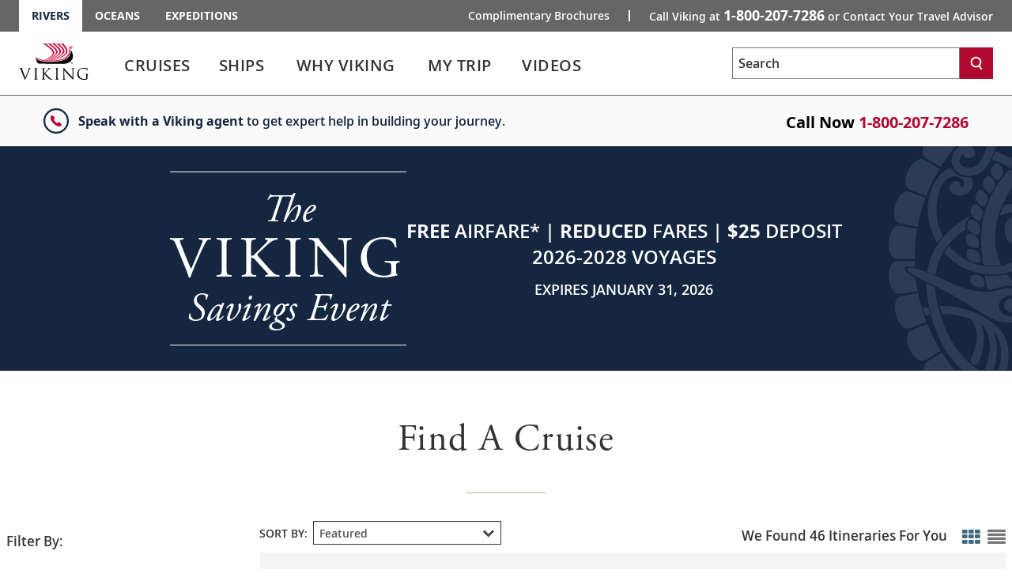

--- FILE ---
content_type: text/html; charset=utf-8
request_url: https://www.vikingrivercruisescanada.com/search-cruises/index.html
body_size: 54870
content:


<!DOCTYPE html>
<!--[if IE 7]><html class="ie7 oldie ieall" lang="en" xmlns="http://www.w3.org/1999/xhtml"><![endif]-->
<!--[if IE 8]><html class="ie8 oldie ieall" lang="en" xmlns="http://www.w3.org/1999/xhtml"><![endif]-->
<!--[if IE 9]><html class="ie9 ieall" lang="en" xmlns="http://www.w3.org/1999/xhtml"><!<![endif]-->
<!--[if (gt IE 9)|(gt IEMobile 7)|!(IEMobile)|!(IE)]><!-->
<html class="modern-browser" lang="en" xmlns="http://www.w3.org/1999/xhtml">
<!--<![endif]-->
<head>
    <meta http-equiv="Content-Type" content="text/html; charset=UTF-8" />
    <title>Find A Cruise | Viking River Cruises®</title>
    <meta name="viewport" id="viewport" content="width=device-width,maximum-scale=2,minimum-scale=1.0" />
    <meta http-equiv="X-UA-Compatible" content="IE=Edge" />
    <meta name="format-detection" content="telephone=no" />
    <meta name="keywords" content="search" />
    <meta property="og:description" content="Find your perfect cruise on board our elegant, award-winning Viking Longships&#174;. 100% owned and operated. The best docking locations in Amsterdam, Budapest and Paris." />
    <meta name="description" content="Find your perfect cruise on board our elegant, award-winning Viking Longships&#174;. 100% owned and operated. The best docking locations in Amsterdam, Budapest and Paris." />
              
        <meta name="robots" content="max-image-preview:large" />
    <meta name="pageuri" content="find-your-cruise-search" />



        <meta property="og:title" content="Find A Cruise | Viking River Cruises&#174;" />
    <meta property="og:locale" content="en_US" />
    <link rel="shortcut icon" type="image/x-icon" href="/favicon.ico" />


<link rel="preload" href="/Content/fonts/open-sans/VikingOpenSans-Regular.woff2" as="font" type="font/woff2" crossorigin>
<link rel="preload" href="/Content/fonts/open-sans/VikingOpenSans-Italic.woff2" as="font" type="font/woff2" crossorigin>
<link rel="preload" href="/Content/fonts/open-sans/VikingOpenSans-Bold.woff2" as="font" type="font/woff2" crossorigin>
<link rel="preload" href="/Content/fonts/open-sans/VikingOpenSans-BoldItalic.woff2" as="font" type="font/woff2" crossorigin>
<link rel="preload" href="/Content/fonts/open-sans/VikingOpenSans-SemiBold.woff2" as="font" type="font/woff2" crossorigin>
<link rel="preload" href="/Content/fonts/open-sans/VikingOpenSans-SemiBoldItalic.woff2" as="font" type="font/woff2" crossorigin>
<link rel="preload" href="/Content/fonts/icomoon.woff" as="font" type="font/woff" crossorigin><!-- VIEW END: ~/Views/_Headless/Shared/PartialRenderPreloadFonts.cshtml, RENDER TIME: 0ms -->


    <!-- common JS And CSS Files -->
    <link href="/Content/css/v3/general_site_css?v=XKNPThbswkawD56uTxRD9JiB1n_4J1jK_rXnhj1syaI1" rel="stylesheet"/>


                


    <script>
        var tealiumEnable = true;
    </script>

    <script src="/Scripts/jquery_base_bundle_js?v=OZ25jLQDoBnNhThvKPZ9JUVUTl2vmFbCTqB_zBO-dHA1"></script>

    <script src="/Scripts/jquery_bundle_js?v=D9d6MpiyNV0Y2kESWv3F_32tqlBgrILMcik1uR3Xr8M1"></script>

    <script defer type="text/javascript" src="/Scripts/V3/alpinejs3.x.x.min.js"></script>

    <script src="/Scripts/core_bundle_js?v=rHG8KKTpQXXQDAK-x5F-soitPiNMhEHIvzNqWNwWe1Y1"></script>


        


<meta name="msvalidate.01" content="151A47E323079CAAAA67BC094BD2FBC6" />
<link rel="canonical" href="https://www.vikingrivercruisescanada.com/search-cruises/index.html" />
<script>var viking_page_data = {"domain_country_code":"ca","environment_code":"prod","page_id":"find-your-cruise-search","page_name":"vrc|search-cruises","page_type":"content","product_line":"rivers","site_code":"vrc","promotional":"0","require_explicit_consent":"0","origin_country_code":"us","promo_code_value":null}</script>
<script>var viking_page_data_additional = {"domain_country_code":"ca","environment_code":"prod","event":"page_data_initialized","page_id":"find-your-cruise-search","page_name":"vrc|search-cruises","page_type":"content","product_line":"rivers","site_code":"vrc","is_pricing_view":false,"is_itinerary_view":false,"is_cruise_view":false,"promotional":"0","require_explicit_consent":"0","origin_country_code":"us"}; </script>
<script>window.adobeDataLayer = window.adobeDataLayer || []; window.adobeDataLayer.push(viking_page_data);</script><script src="https://assets.adobedtm.com/2fea3a6f04fc/6d1171907c18/launch-2f0c08439ba2.min.js" async></script>

<script>window.lpTag=window.lpTag||{},'undefined'==typeof window.lpTag._tagCount?(window.lpTag={wl:lpTag.wl||null,scp:lpTag.scp||null,site:'58135133'||'',section:lpTag.section||'',tagletSection:lpTag.tagletSection||null,autoStart:lpTag.autoStart!==!1,ovr:lpTag.ovr||{},_v:'1.10.0',_tagCount:1,protocol:'https:',events:{bind:function(t,e,i){lpTag.defer(function(){lpTag.events.bind(t,e,i)},0)},trigger:function(t,e,i){lpTag.defer(function(){lpTag.events.trigger(t,e,i)},1)}},defer:function(t,e){0===e?(this._defB=this._defB||[],this._defB.push(t)):1===e?(this._defT=this._defT||[],this._defT.push(t)):(this._defL=this._defL||[],this._defL.push(t))},load:function(t,e,i){var n=this;setTimeout(function(){n._load(t,e,i)},0)},_load:function(t,e,i){var n=t;t||(n=this.protocol+'//'+(this.ovr&&this.ovr.domain?this.ovr.domain:'lptag.liveperson.net')+'/tag/tag.js?site='+this.site);var o=document.createElement('script');o.setAttribute('charset',e?e:'UTF-8'),i&&o.setAttribute('id',i),o.setAttribute('src',n),document.getElementsByTagName('head').item(0).appendChild(o)},init:function(){this._timing=this._timing||{},this._timing.start=(new Date).getTime();var t=this;window.attachEvent?window.attachEvent('onload',function(){t._domReady('domReady')}):(window.addEventListener('DOMContentLoaded',function(){t._domReady('contReady')},!1),window.addEventListener('load',function(){t._domReady('domReady')},!1)),'undefined'===typeof window._lptStop&&this.load()},start:function(){this.autoStart=!0},_domReady:function(t){this.isDom||(this.isDom=!0,this.events.trigger('LPT','DOM_READY',{t:t})),this._timing[t]=(new Date).getTime()},vars:lpTag.vars||[],dbs:lpTag.dbs||[],ctn:lpTag.ctn||[],sdes:lpTag.sdes||[],hooks:lpTag.hooks||[],identities:lpTag.identities||[],ev:lpTag.ev||[]},lpTag.init()):window.lpTag._tagCount+=1;</script>


    <script type="text/javascript">
        var grecappublickey = '6LfKZPMUAAAAAPsA4DwXuZ81Lxz1_Slkb6hITg47';
    </script>

<link href="/Content/css/V3/superfac_css?v=Cq6-g_V6EUNmcmNP2bhzrdJ9hyVK1y98N-5kfQoc1Qw1" rel="stylesheet"/>

</head>





<body class="destinations  trd-itinerary trd-cruise-portal ">
    <input id="mktApiBaseUri" type="hidden" value="https://mkt-api.viking.com" />
    <link rel="dns-prefetch stylesheet" href="https://use.typekit.net/ufa4hir.css" />
<link rel="dns-prefetch stylesheet" href="https://use.typekit.net/bph0agt.css" />
<link href="/content/css/v3/font_open_sans" rel="stylesheet"/>

    





<div id="trd-header" role="banner" class=" noindex">
    






<div class="v-eyebrow">
    <div class="v-eyebrow__container">
        <ol role="list" class="v-eyebrow__products">
                    <li role="listitem" class="v-eyebrow__product-link v-eyebrow__product-link--current"><a target="_blank" aria-current="page" tl-eyebrow_value="Rivers" tl-event_name="eyebrow_click" aria-label="Go to the Viking Rivers homepage for all rivers related cruises." href="https://www.vikingrivercruisescanada.com">Rivers</a></li>

                    <li role="listitem" class="v-eyebrow__product-link"><a target="_blank" tl-eyebrow_value="Oceans" tl-event_name="eyebrow_click" aria-label="Go to the Viking Oceans homepage for all oceans related cruises." href="https://www.vikingcruisescanada.com/oceans">Oceans</a></li>

                    <li role="listitem" class="v-eyebrow__product-link"><a target="_blank" tl-eyebrow_value="Expeditions" tl-event_name="eyebrow_click" aria-label="Go to the Viking Expeditions homepage." href="https://www.vikingcruisescanada.com/expeditions">Expeditions</a></li>

        </ol>
        <div class="v-eyebrow__cta-container">
                <ol role="list" class="v-eyebrow__extended-cta">
                        <li role="listitem" class="v-eyebrow__extended-link"><a tl-event_name="eyebrow_click" tl-eyebrow_value="Free Brochure" aria-label="Go to the Order-A-Brochure form page and fill out the form to receive a free brochure from Viking." href="/brochures/rivers-brochure.html?tl-link_type=link">Complimentary Brochures</a></li>
                                    </ol>
            <a id="contact-us-btn" role="button" tl-event_name="eyebrow_click" tl-eyebrow_value="Contact" class="v-eyebrow__cta printHide subpage_modal form_modal" href="/contact/index.html?modal=true&amp;debug=true" data-phone-aria-label="Call Viking at {0} or Contact Your Travel Advisor" aria-label="Call Viking at 1-800-207-7286 or Contact Your Travel Advisor">
                    Call Viking at <strong data-phone-html="{0}">1-800-207-7286</strong><span class="v-eyebrow__trailing-cta"> or Contact Your Travel Advisor</span>
            </a>
        </div>
    </div>
</div>




<!-- VIEW END: ~/Views/_Headless/Shared/Eyebrow4.cshtml, RENDER TIME: 0ms -->


    <div id="header-mega-menu" class="v-mega-menu collapsable-hdr">
        <div class="v-mega-menu__container">
            <div class="v-mega-menu__logo">
                    <a aria-label="Go to the Viking Rivers homepage for all rivers related cruises." href="/">
                        <img width="88" height="48" style="width:88px;height:48px" class="logo--desktop printHide" src="/Content/images/logos/viking-logo-vertical.svg" alt="Viking" />
                        <img width="124" height="23" style="width:124px;height:23px"  class="logo--tablet printHide" src="/Content/images/logos/viking-logo-horizontal.svg" alt="Viking" />
                        <img width="108" height="20" style="width:108px;height:20px" class="logo--mobile printHide" src="/Content/images/logos/viking-logo-horizontal.svg" alt="Viking" />
                    </a>
            </div>
            <div class="v-mega-menu__search-flyout" x-data="{ isMenuOpened: false }"
                 x-init="isMenuOpened = window.isMenuOpened; window.addEventListener('menuToggle', (event) => { isMenuOpened = event.detail.isMenuOpened; });"
                 x-show="!isMenuOpened">
                <div id="site-search-flyout-data"
                     x-data="{ open: false, flyOutMenuQuery: '', siteType: '' }"
                     x-init="$el.addEventListener('autocompleteSelected', event => { flyOutMenuOnSearch(siteType, $refs.searchInput.value); })">
                    <div @click.away="open = false, $refs.searchInput.value = ''">
                        <button @click="open = !open; if (open) { $refs.searchInput.focus(); } else { $refs.searchInput.blur(); $refs.searchInput.value = ''; }"
                                @keydown.escape="open = false" :aria-expanded="open.toString()"
                                aria-controls="search-flyout" aria-label="Toggle search"
                                class="v-mega-menu__search-flyout--icon" aria-expanded="false">
                            <svg x-show="!isMenuOpened &amp;&amp; !open" xmlns="http://www.w3.org/2000/svg"
                                 fill="none" viewBox="0 0 24 24" stroke="currentColor"
                                 style="width: 24px; height: 24px;">
                                <path stroke-linecap="round" stroke-linejoin="round" stroke-width="2"
                                      d="M11 4a7 7 0 100 14 7 7 0 000-14zM21 21l-4.35-4.35"></path>
                            </svg>
                            <svg x-show="!isMenuOpened &amp;&amp; open" xmlns="http://www.w3.org/2000/svg"
                                 fill="none" viewBox="0 0 24 24" stroke="currentColor"
                                 style="width: 24px; height: 24px; display: none;">
                                <path stroke-linecap="round" stroke-linejoin="round" stroke-width="2"
                                      d="M6 18L18 6M6 6l12 12"></path>
                            </svg>
                        </button>
                        <form x-bind:style="{ opacity: open ? 1 : 0, left: open ? '0' : '-1000px' }"
                              @submit.prevent="flyOutMenuOnSearch(siteType, flyOutMenuQuery)"
                              id="search-flyout"
                              name="search-flyout"
                              aria-labelledby="search-title"
                              :aria-hidden="open ? 'false' : 'true'" aria-hidden="true"
                              class="v-mega-menu__search-flyout--dialog react-form"
                              novalidate="novalidate">
                            <input type="text" enterkeyhint="search" id="mobile-flyout-site-search-input-field"
                                   placeholder="Search" class="v-mega-menu__search-flyout--input ui-autocomplete-input"
                                   x-ref="searchInput" @keydown.escape="open = false" :tabindex="open ? '0' : '-1'"
                                   @keydown.enter="flyOutMenuOnSearch(siteType, flyOutMenuQuery)"
                                   x-model="flyOutMenuQuery" tabindex="-1">
                            <button @click="flyOutMenuOnSearch(siteType, flyOutMenuQuery)"
                                    :tabindex="open ? '0' : '-1'" aria-label="Search"
                                    class="v-mega-menu__search-flyout--button" tabindex="-1">
                                <svg xmlns="http://www.w3.org/2000/svg" fill="none" viewBox="0 0 24 24"
                                     stroke="currentColor" style="width: 24px; height: 24px;">
                                    <path stroke-linecap="round" stroke-linejoin="round" stroke-width="2"
                                          d="M11 4a7 7 0 100 14 7 7 0 000-14zM21 21l-4.35-4.35"></path>
                                </svg>
                            </button>
                        </form>
                    </div>
                    <div x-show="flyOutMenuQuery === '' &amp;&amp; open === true"
                         class="v-mega-menu__search-required-container v-mega-menu__search-required-flyout"
                         style="display: none;">
                        <div class="v-mega-menu__search-required">
                            <span class="v-mega-menu__search-required-icon">
                                <svg xmlns="http://www.w3.org/2000/svg" width="20" height="20" viewBox="0 0 20 20"
                                     fill="none">
                                    <g clip-path="url(#clip0_1_2439)">
                                        <path fill-rule="evenodd" clip-rule="evenodd"
                                              d="M9.19559 14.6959H11.0289V12.8626H9.19559V14.6959ZM9.19559 11.0292H11.0289V5.52928H9.19559V11.0292ZM3.63147 16.5934C-0.0104217 13.0761 -0.110337 7.27276 3.40597 3.63179C6.92319 -0.0100955 12.7256 -0.110011 16.3675 3.40629C16.4445 3.48054 16.5188 3.55571 16.593 3.63179C20.1102 7.27276 20.0094 13.0761 16.3675 16.5934C12.8155 20.0244 7.18352 20.0244 3.63147 16.5934Z"
                                              fill="#ccc"></path>
                                    </g>
                                    <defs>
                                        <clipPath id="clip0_1_2439">
                                            <rect width="20" height="20" fill="white"></rect>
                                        </clipPath>
                                    </defs>
                                </svg>
                            </span>
                            <span class="v-mega-menu__search-required-text">Please fill out this field</span>
                        </div>
                    </div>
                </div>
            </div>
            <div class="v-mega-menu__burger-container">
                <a id="header-mega-burger" aria-expanded="false" class="v-burger" href="javascript:void(0);"
                   role="button" aria-label="Open the main navigation menu." tl-event-name="accordion_view"
                   tl-accordion-name="mobile_menu">
                    <div class="v-burger__container">
                        <span class="v-burger__line v-burger__line--01"></span>
                        <span class="v-burger__line v-burger__line--02"></span>
                        <span class="v-burger__line v-burger__line--03"></span>
                        <span class="v-burger__name">Menu</span>
                    </div>
                </a>
            </div>
            <div class="v-mega-menu__secondary">
                <div class="v-mega-menu__drawer--overlay"></div>
                <div class="v-mega-menu__drawer">
                            <nav class="v-mega-menu__product-container">
            <div class="v-mega-menu__product-dropdown-container">
                <button class="v-mega-menu__product-dropdown" role="button" aria-expanded="false" aria-label="Opens a dropdown menu of additional Viking products. You are currently on the Rivers product line." href="javascript:void();">Rivers</button>
                <ol class="v-mega-menu__products">
                    <li class="v-mega-menu__product-item "><a class="v-mega-menu__product-link" target="_blank" tl-eyebrow_value="Oceans" tl-event_name="eyebrow_click" aria-label="Go to the Viking Oceans homepage for all oceans related cruises." href="https://www.vikingcruisescanada.com/oceans">Oceans</a></li>
                    <li class="v-mega-menu__product-item"><a class="v-mega-menu__product-link" target="_blank" tl-eyebrow_value="Expeditions" tl-event_name="eyebrow_click" aria-label="Go to the Viking Expeditions homepage." href="https://www.vikingcruisescanada.com/expeditions">Expeditions</a></li>
                </ol>
            </div>
        </nav>

                    
<div class="v-mega-menu__search v-mega-menu__search--small" x-data="{ searchQuery: '', isSearchExecuted: false }">
    <form @submit.prevent="if(searchQuery !== '') location.href=$el.action+'?q='+encodeURIComponent(searchQuery);"
          class="v-mega-menu__search-form react-form" 
          name="search" 
          action="/search.html" 
          method="get" 
          novalidate="novalidate">
        <div class="v-mega-menu__search-container ui-front" style="position:relative">
            <label for="q" class="sr-only">Search</label>
            <input class="v-mega-menu__search-input" 
                   enterkeyhint="search" 
                   name="q" 
                   type="text" 
                   value="" 
                   @keydown="isSearchExecuted = false"
                   @keydown.enter="isSearchExecuted = true" 
                   x-model="searchQuery"
                   placeholder="Search" 
                   aria-label="Search the viking cruises marketing website" 
                   autocomplete="off">
            <button class="v-mega-menu__search-button" @click="isSearchExecuted = true" type="submit" name="search" aria-label="Search">
                <svg class="search-button__search-icon" width="18" height="18" viewBox="0 0 18 18" fill="none" xmlns="http://www.w3.org/2000/svg"><path fill-rule="evenodd" clip-rule="evenodd" d="M8.45157 2.67982C5.74885 2.67982 3.54982 4.87886 3.54982 7.58158C3.54982 10.2843 5.74885 12.4833 8.45157 12.4833C11.1543 12.4833 13.3533 10.2843 13.3533 7.58158C13.3533 4.87886 11.1543 2.67982 8.45157 2.67982ZM14.8393 17.25L11.9754 13.4328C10.9459 14.0552 9.73973 14.4132 8.45157 14.4132C4.68456 14.4132 1.62 11.3486 1.62 7.58158C1.62 3.81456 4.68456 0.75 8.45157 0.75C12.2186 0.75 15.2832 3.81456 15.2832 7.58158C15.2832 9.36474 14.5961 10.9896 13.4739 12.2083L16.3832 16.0921L14.8393 17.25Z" fill="white"></path></svg>
            </button>
            <div x-show="searchQuery === '' && isSearchExecuted" 
                 @click.away="isSearchExecuted = false" 
                 class="v-mega-menu__search-required-container"
                 style="display:none;"
                 x-cloak>
                <div class="v-mega-menu__search-required">
                    <span class="v-mega-menu__search-required-icon">
                        <svg xmlns="http://www.w3.org/2000/svg" width="20" height="20" viewBox="0 0 20 20" fill="none">
                            <g clip-path="url(#clip0_1_2439)">
                                <path fill-rule="evenodd" clip-rule="evenodd" d="M9.19559 14.6959H11.0289V12.8626H9.19559V14.6959ZM9.19559 11.0292H11.0289V5.52928H9.19559V11.0292ZM3.63147 16.5934C-0.0104217 13.0761 -0.110337 7.27276 3.40597 3.63179C6.92319 -0.0100955 12.7256 -0.110011 16.3675 3.40629C16.4445 3.48054 16.5188 3.55571 16.593 3.63179C20.1102 7.27276 20.0094 13.0761 16.3675 16.5934C12.8155 20.0244 7.18352 20.0244 3.63147 16.5934Z" fill="#ccc"></path>
                            </g>
                            <defs>
                                <clipPath id="clip0_1_2439">
                                    <rect width="20" height="20" fill="white"></rect>
                                </clipPath>
                            </defs>
                        </svg>
                    </span>
                    <span class="v-mega-menu__search-required-text">Please fill out this field</span>
                </div>
            </div>
        </div>
    </form>
    <div class="v-mega-menu__search-cover"></div>
</div><!-- VIEW END: ~/Views/_Headless/Shared/HeaderSearchMega.cshtml, RENDER TIME: 0ms -->

                    <div class="v-mega-menu__mobile-tier">
                        <div class="v-mega-menu__go-back">
                            <button aria-label="Go back to main menu" class="v-mega-menu__go-back--button">
                                <img alt="" src="/Content/images/v3/MenuChevBlueLeft.svg" />Go Back
                            </button>
                        </div>
                        <div class="v-mega-menu__title"></div>
                        <div class="v-mega-menu__tier"></div>
                    </div>

<nav class="v-mega-menu__nav">
    <!--InPageDesktopNavigation.html top -->
    <div id="mmLiveUpdateMegaMenuSelect" class="visually-hidden">
        Use enter or spacebar key to select the link
    </div>
    <div id="mmLiveUpdateMegaMenu" class="visually-hidden">
        Use enter or spacebar key to expand or collapse the menu
    </div>
    <ul id="header-mega-nav" class="v-mega-nav">
        <li data-menu="cruises"
            class="v-mega-nav__item v-mega-nav__item--t1 v-mega-nav__item--left v-mega-nav__item--t1-open">
            <button role="link" aria-label="Cruises" aria-describedby="mmLiveUpdateMegaMenuSelect"
                    class="v-mega-nav__link v-mega-nav__link--t1"
                    data-href="/cruise-destinations/index-v2.html"
                    tl-event-name="main_navigation" tl-main-nav-cat="cruises">
                <span class="v-mega-nav__text v-mega-nav__text--t1 v-mega-nav__item--span">Cruises</span>
                <span class="cart"></span>
            </button>
            <button aria-label="Cruises menu" aria-expanded="false" aria-controls="cruises"
                    aria-describedby="mmLiveUpdateMegaMenu" class="v-mega-nav__button v-mega-nav__button--t1"
                    tl-event-name="main_navigation" tl-main-nav-cat="cruises">                
            </button>
            <div class="v-mega-menu__submenu">
                <div class="v-mega-menu__submenu--container">
                    <div id="cruises"
                         class="v-mega-nav__sub v-mega-nav__sub--t2 v-mega-nav__sub--multi clearfix">
                        <div class="v-mega-nav__sub--t2-col">
                            <ul>
                                <li role="none" data-menu="find-a-cruise"
                                    class="v-mega-nav__item v-mega-nav__item--t2 v-mega-nav__item--left">
                                    <div class="v-mega-nav__link-container">
                                        <a class="v-mega-nav__link v-mega-nav__link--t2"
                                           href="/search-cruises/index.html"
                                           tl-event-name="main_navigation"
                                           tl-main-nav-cat="cruises"
                                           tl-main-nav-sub-cat="find_a_cruise">
                                            <span class="text">
                                                Find
                                                A
                                                Cruise
                                            </span>
                                        </a>
                                    </div>
                                </li>
                                    <li role="none" data-menu="special-offers"
                                        class="v-mega-nav__item v-mega-nav__item--t2 v-mega-nav__item--left">
                                        <div class="v-mega-nav__link-container">
                                            <a class="v-mega-nav__link v-mega-nav__link--t2"
                                               href="/promotions.html"
                                               tl-event-name="main_navigation"
                                               tl-main-nav-cat="cruises"
                                               tl-main-nav-sub-cat="special_offers">
                                                <span class="text">
                                                    Special
                                                    Offers
                                                </span>
                                            </a>
                                        </div>
                                    </li>
                                <li role="none" data-menu="regions"
                                    class="v-mega-nav__item v-mega-nav__item--t2 v-mega-nav__item--children v-mega-nav__item--left">
                                    <div class="v-mega-nav__link-container">
                                        <span role="button" aria-expanded="false" aria-haspopup="true"
                                              class="v-mega-nav__link v-mega-nav__link--t2 v-mega-nav__link--multi"
                                              data-touchcount="0" tabindex="0">
                                            <span class="text">Regions</span><span class="cart"></span>
                                        </span>
                                    </div>
                                    <div class="v-mega-nav__sub v-mega-nav__sub--t3">
                                        <div class="v-mega-nav__sub--t3-col">
                                            <h4>
                                                <a class="v-mega-nav__h4 v-mega-nav__h4--mt"
                                                   href="/cruise-destinations/europe/index.html"
                                                   tl-event-name="main_navigation"
                                                   tl-main-nav-cat="cruises"
                                                   tl-main-nav-sub-cat="europe">Europe</a>
                                            </h4>
                                            <ul>
                                                <li role="none">
                                                    <a href="/cruise-destinations/europe/countries/austria/index.html"
                                                       tl-event-name="main_navigation"
                                                       tl-main-nav-cat="cruises"
                                                       tl-main-nav-sub-cat="europe"
                                                       tl-main-nav-sub-cat-2="austria">Austria</a>
                                                </li>
                                                <li role="none">
                                                    <a href="/cruise-destinations/europe/countries/france/index.html"
                                                       tl-event-name="main_navigation"
                                                       tl-main-nav-cat="cruises"
                                                       tl-main-nav-sub-cat="europe"
                                                       tl-main-nav-sub-cat-2="france">France</a>
                                                </li>
                                                <li role="none">
                                                    <a href="/cruise-destinations/europe/countries/germany/index.html"
                                                       tl-event-name="main_navigation"
                                                       tl-main-nav-cat="cruises"
                                                       tl-main-nav-sub-cat="europe"
                                                       tl-main-nav-sub-cat-2="germany">Germany</a>
                                                </li>
                                                <li role="none">
                                                    <a href="/cruise-destinations/europe/countries/hungary/index.html"
                                                       tl-event-name="main_navigation"
                                                       tl-main-nav-cat="cruises"
                                                       tl-main-nav-sub-cat="europe"
                                                       tl-main-nav-sub-cat-2="hungary">Hungary</a>
                                                </li>
                                                <li role="none">
                                                    <a href="/cruise-destinations/europe/countries/portugal/index.html"
                                                       tl-event-name="main_navigation"
                                                       tl-main-nav-cat="cruises"
                                                       tl-main-nav-sub-cat="europe"
                                                       tl-main-nav-sub-cat-2="portugal">Portugal</a>
                                                </li>
                                                <li role="none">
                                                    <a href="/cruise-destinations/europe/countries/netherlands-the/index.html"
                                                       tl-event-name="main_navigation"
                                                       tl-main-nav-cat="cruises"
                                                       tl-main-nav-sub-cat="europe"
                                                       tl-main-nav-sub-cat-2="netherlands">
                                                        The
                                                        Netherlands
                                                    </a>
                                                </li>
                                                <li role="none">
                                                    <a href="/cruise-destinations/europe/countries/switzerland/index.html"
                                                       tl-event-name="main_navigation"
                                                       tl-main-nav-cat="cruises"
                                                       tl-main-nav-sub-cat="europe"
                                                       tl-main-nav-sub-cat-2="switzerland">Switzerland</a>
                                                </li>
                                                <li role="none">
                                                    <a href="/search-cruises/index.html?Regions=Europe"
                                                       tl-event-name="main_navigation"
                                                       tl-main-nav-cat="cruises"
                                                       tl-main-nav-sub-cat="europe"
                                                       tl-main-nav-sub-cat-2="other_destinations">
                                                        Other
                                                        Destinations
                                                    </a>
                                                </li>
                                            </ul>
                                        </div>
                                        <div class="v-mega-nav__sub--t3-col v-mega-nav__sub--t3-col-pb">
                                            <h4>
                                                <a class="v-mega-nav__h4 v-mega-nav__h4--mt"
                                                   href="/cruise-destinations/africa-and-middle-east/index.html"
                                                   tl-event-name="main_navigation"
                                                   tl-main-nav-cat="cruises"
                                                   tl-main-nav-sub-cat="africa_and_middle_east">
                                                    Africa
                                                    & Middle East
                                                </a>
                                            </h4>
                                            <ul>
                                                <li role="none">
                                                    <a href="/cruise-destinations/africa/countries/egypt/index.html"
                                                       tl-event-name="main_navigation"
                                                       tl-main-nav-cat="cruises"
                                                       tl-main-nav-sub-cat="africa_and_middle_east"
                                                       tl-main-nav-sub-cat-2="egypt">Egypt</a>
                                                </li>
                                            </ul>
                                            <div class="spacer"></div>
                                            <h4>
                                                <a class="v-mega-nav__h4 v-mega-nav__h4--mt"
                                                   href="/cruise-destinations/asia/index.html"
                                                   tl-event-name="main_navigation"
                                                   tl-main-nav-cat="cruises"
                                                   tl-main-nav-sub-cat="asia">Asia</a>
                                            </h4>
                                            <ul>
                                                <li role="none">
                                                    <a href="/cruise-destinations/asia/countries/india/index.html"
                                                       tl-event-name="main_navigation"
                                                       tl-main-nav-cat="cruises"
                                                       tl-main-nav-sub-cat="asia"
                                                       tl-main-nav-sub-cat-2="india">India</a>
                                                </li>
                                                <li role="none">
                                                    <a href="/cruise-destinations/asia/countries/vietnam/index.html"
                                                       tl-event-name="main_navigation"
                                                       tl-main-nav-cat="cruises"
                                                       tl-main-nav-sub-cat="asia"
                                                       tl-main-nav-sub-cat-2="vietnam">Vietnam</a>
                                                </li>
                                            </ul>
                                            <div class="spacer"></div>
                                            <h4>
                                                <a class="v-mega-nav__h4 v-mega-nav__h4--mt"
                                                   href="/cruise-destinations/north-america/index.html"
                                                   tl-event-name="main_navigation"
                                                   tl-main-nav-cat="cruises"
                                                   tl-main-nav-sub-cat="north_america">
                                                    North
                                                    America
                                                </a>
                                            </h4>
                                            <ul>
                                                <li role="none">
                                                    <a href="/cruise-destinations/north-america/countries/united-states/index.html"
                                                       tl-event-name="main_navigation"
                                                       tl-main-nav-cat="cruises"
                                                       tl-main-nav-sub-cat="north_america"
                                                       tl-main-nav-sub-cat-2="united_states">
                                                        United
                                                        States
                                                    </a>
                                                </li>
                                            </ul>
                                        </div>
                                    </div>
                                </li>
                                <li role="none" data-menu="waterways"
                                    class="v-mega-nav__item v-mega-nav__item--t2 v-mega-nav__item--children v-mega-nav__item--left">
                                    <div class="v-mega-nav__link-container">
                                        <span role="button" aria-expanded="false" aria-haspopup="true"
                                              class="v-mega-nav__link v-mega-nav__link--t2 v-mega-nav__link--multi"
                                              data-touchcount="0" tabindex="0">
                                            <span class="text">Waterways</span><span class="cart"></span>
                                        </span>
                                    </div>
                                    <div class="v-mega-nav__sub v-mega-nav__sub--t3">
                                        <div class="v-mega-nav__sub--t3-col v-mega-nav__sub--t3-col-mt v-mega-nav__sub--t3-col-pb">
                                            <ul>
                                                <li role="none">
                                                    <a href="/cruise-destinations/europe/waterways/rhine/index.html"
                                                       tl-event-name="main_navigation"
                                                       tl-main-nav-cat="cruises"
                                                       tl-main-nav-sub-cat="waterways"
                                                       tl-main-nav-sub-cat-2="rhine">Rhine</a>
                                                </li>
                                                <li role="none">
                                                    <a href="/cruise-destinations/europe/waterways/danube/index.html"
                                                       tl-event-name="main_navigation"
                                                       tl-main-nav-cat="cruises"
                                                       tl-main-nav-sub-cat="waterways"
                                                       tl-main-nav-sub-cat-2="danube">Danube</a>
                                                </li>
                                                <li role="none">
                                                    <a href="/cruise-destinations/europe/waterways/elbe/index.html"
                                                       tl-event-name="main_navigation"
                                                       tl-main-nav-cat="cruises"
                                                       tl-main-nav-sub-cat="waterways"
                                                       tl-main-nav-sub-cat-2="elbe">Elbe</a>
                                                </li>
                                                <li role="none">
                                                    <a href="/cruise-destinations/europe/waterways/seine/index.html"
                                                       tl-event-name="main_navigation"
                                                       tl-main-nav-cat="cruises"
                                                       tl-main-nav-sub-cat="waterways"
                                                       tl-main-nav-sub-cat-2="seine">Seine</a>
                                                </li>
                                                <li role="none">
                                                    <a href="/cruise-destinations/europe/waterways/rhone/index.html"
                                                       tl-event-name="main_navigation"
                                                       tl-main-nav-cat="cruises"
                                                       tl-main-nav-sub-cat="waterways"
                                                       tl-main-nav-sub-cat-2="rhone">Rhone</a>
                                                </li>
                                                <li role="none">
                                                    <a href="/cruise-destinations/europe/waterways/garonne/index.html"
                                                       tl-event-name="main_navigation"
                                                       tl-main-nav-cat="cruises"
                                                       tl-main-nav-sub-cat="waterways"
                                                       tl-main-nav-sub-cat-2="garonne">Garonne</a>
                                                </li>
                                                <li role="none">
                                                    <a href="/cruise-destinations/europe/waterways/douro/index.html"
                                                       tl-event-name="main_navigation"
                                                       tl-main-nav-cat="cruises"
                                                       tl-main-nav-sub-cat="waterways"
                                                       tl-main-nav-sub-cat-2="douro">Douro</a>
                                                </li>
                                                <li role="none">
                                                    <a href="/cruise-destinations/north-america/waterways/mississippi/index.html"
                                                       tl-event-name="main_navigation"
                                                       tl-main-nav-cat="cruises"
                                                       tl-main-nav-sub-cat="waterways"
                                                       tl-main-nav-sub-cat-2="mississippi">Mississippi</a>
                                                </li>
                                                <li role="none">
                                                    <a href="/cruise-destinations/africa/waterways/nile/index.html"
                                                       tl-event-name="main_navigation"
                                                       tl-main-nav-cat="cruises"
                                                       tl-main-nav-sub-cat="waterways"
                                                       tl-main-nav-sub-cat-2="nile">Nile</a>
                                                </li>
                                                <li role="none">
                                                    <a href="/cruise-destinations/asia/waterways/mekong/index.html"
                                                       tl-event-name="main_navigation"
                                                       tl-main-nav-cat="cruises"
                                                       tl-main-nav-sub-cat="waterways"
                                                       tl-main-nav-sub-cat-2="mekong">Mekong</a>
                                                </li>
                                                <li role="none">
                                                    <a href="/cruise-destinations/asia/waterways/brahmaputra/index.html"
                                                       tl-event-name="main_navigation"
                                                       tl-main-nav-cat="cruises"
                                                       tl-main-nav-sub-cat="waterways"
                                                       tl-main-nav-sub-cat-2="brahmaputra">Brahmaputra</a>
                                                </li>
                                            </ul>
                                        </div>
                                    </div>
                                </li>
                                <li role="none" data-menu="seasonal-combination"
                                    class="v-mega-nav__item v-mega-nav__item--t2 v-mega-nav__item--children v-mega-nav__item--left">
                                    <div class="v-mega-nav__link-container">
                                        <span role="button" aria-expanded="false" aria-haspopup="true"
                                              class="v-mega-nav__link v-mega-nav__link--t2 v-mega-nav__link--multi"
                                              data-touchcount="0" tabindex="0">
                                            <span class="text">
                                                Seasonal &
                                                Combination
                                            </span><span class="cart"></span>
                                        </span>
                                    </div>
                                    <div class="v-mega-nav__sub v-mega-nav__sub--t3">
                                        <div class="v-mega-nav__sub--t3-col v-mega-nav__sub--t3-col-mt v-mega-nav__sub--t3-col-pb">
                                            <ul>
                                                <li role="none">
                                                    <a href="/cruise-destinations/specialty/christmas-markets/index.html"
                                                       tl-event-name="main_navigation"
                                                       tl-main-nav-cat="cruises"
                                                       tl-main-nav-sub-cat="seasonal_combinations"
                                                       tl-main-nav-sub-cat-2="christmas_markets">
                                                        Christmas
                                                        Markets
                                                    </a>
                                                </li>
                                                <li role="none">
                                                    <a href="/cruise-destinations/specialty/tulip-season/index.html"
                                                       tl-event-name="main_navigation"
                                                       tl-main-nav-cat="cruises"
                                                       tl-main-nav-sub-cat="seasonal_combinations"
                                                       tl-main-nav-sub-cat-2="tulip_season">
                                                        Tulip
                                                        Season
                                                    </a>
                                                </li>
                                                <li role="none">
                                                    <a href="/cruise-destinations/specialty/river-and-ocean-voyages/index.html"
                                                       tl-event-name="main_navigation"
                                                       tl-main-nav-cat="cruises"
                                                       tl-main-nav-sub-cat="seasonal_combinations"
                                                       tl-main-nav-sub-cat-2="river_plus_ocean_combinations">
                                                        River
                                                        + Ocean
                                                        Combinations
                                                    </a>
                                                </li>
                                            </ul>
                                        </div>
                                    </div>
                                </li>
                                <li role="none" data-menu="other-products"
                                    class="v-mega-nav__item v-mega-nav__item--t2 v-mega-nav__item--children v-mega-nav__item--left">
                                    <div class="v-mega-nav__link-container">
                                        <span role="button" aria-expanded="false" aria-haspopup="true"
                                              class="v-mega-nav__link v-mega-nav__link--t2 v-mega-nav__link--multi"
                                              data-touchcount="0" tabindex="0">
                                            <span class="text">
                                                Other Cruise
                                                Types
                                            </span><span class="cart"></span>
                                        </span>
                                    </div>
                                    <div class="v-mega-nav__sub v-mega-nav__sub--t3">
                                        <div class="v-mega-nav__sub--t3-col v-mega-nav__sub--t3-col-mt v-mega-nav__sub--t3-col-pb">
                                            <ul>
                                                <li role="none">
                                                    <a href="https://www.vikingcruisescanada.com/expeditions" target="_blank"
                                                       tl-event-name="main_navigation"
                                                       tl-main-nav-cat="cruises"
                                                       tl-main-nav-sub-cat="other_products"
                                                       tl-main-nav-sub-cat-2="expeditions">Expeditions</a>
                                                </li>
                                                <li role="none">
                                                    <a href="https://www.vikingcruisescanada.com/oceans" target="_blank"
                                                       tl-event-name="main_navigation"
                                                       tl-main-nav-cat="cruises"
                                                       tl-main-nav-sub-cat="other_products"
                                                       tl-main-nav-sub-cat-2="oceans">Oceans</a>
                                                </li>
                                            </ul>
                                        </div>
                                    </div>
                                </li>
                            </ul>
                        </div>
                    </div>
                </div>
            </div>
        </li>
        <li data-menu="ships"
            class="v-mega-nav__item v-mega-nav__item--t1 v-mega-nav__item--left">
            <button role="link" aria-label="Ships" aria-describedby="mmLiveUpdateMegaMenuSelect"
                    class="v-mega-nav__link v-mega-nav__link--t1"
                    data-href="/ships/index.html"
                    tl-event-name="main_navigation" tl-main-nav-cat="ships">
                <span class="v-mega-nav__text v-mega-nav__text--t1 v-mega-nav__item--span">Ships</span>
                <span class="cart"></span>
            </button>
            <button aria-label="Ships menu" aria-expanded="false" aria-controls="ships"
                    aria-describedby="mmLiveUpdateMegaMenu" class="v-mega-nav__button v-mega-nav__button--t1"
                    tl-event-name="main_navigation" tl-main-nav-cat="ships">
            </button>
            <div class="v-mega-menu__submenu">
                <div class="v-mega-menu__submenu--container">
                    <div id="ships"
                         class="v-mega-nav__sub v-mega-nav__sub--t2 v-mega-nav__sub--multi clearfix">
                        <div class="v-mega-nav__sub--t2-col">
                            <ul>
                                <li role="none" data-menu="all-ships"
                                    class="v-mega-nav__item v-mega-nav__item--t2 v-mega-nav__item--left">
                                    <div class="v-mega-nav__link-container">
                                        <a class="v-mega-nav__link v-mega-nav__link--t2"
                                           href="/ships/index.html"
                                           tl-event-name="main_navigation"
                                           tl-main-nav-cat="ships"
                                           tl-main-nav-sub-cat="all_ships">
                                            <span class="text">Fleet Overview</span>
                                        </a>
                                    </div>
                                </li>
                                <li role="none" data-menu="360-ship-tours"
                                    class="v-mega-nav__item v-mega-nav__item--t2 v-mega-nav__item--left">
                                    <div class="v-mega-nav__link-container">
                                        <a class="v-mega-nav__link v-mega-nav__link--t2"
                                           href="/ships/360-ship-tours.html"
                                           tl-event-name="main_navigation"
                                           tl-main-nav-cat="ships"
                                           tl-main-nav-sub-cat="360_ship_tours">
                                            <span class="text">360&#176; Ship Tours</span>
                                        </a>
                                    </div>
                                </li>
                                <li role="none" data-menu="viking-europe-ships"
                                    class="v-mega-nav__item v-mega-nav__item--t2 v-mega-nav__item--children v-mega-nav__item--left">
                                    <div class="v-mega-nav__link-container">
                                        <span role="button" aria-expanded="false" aria-haspopup="true"
                                              class="v-mega-nav__link v-mega-nav__link--t2 v-mega-nav__link--multi"
                                              data-touchcount="0" tabindex="0"><span class="text">Viking Europe Ships</span><span class="cart"></span>
                                        </span>
                                    </div>
                                    <div class="v-mega-nav__sub v-mega-nav__sub--t3">
                                        <div class="v-mega-nav__sub--t3-col v-mega-nav__sub--t3-col--w-auto v-mega-nav__sub--t3-col-mt v-mega-nav__sub--t3-col-pb">
                                            <ul>
                                                <li role="none">
                                                    <a href="/ships/longships/index.html"
                                                       tl-event-name="main_navigation"
                                                       tl-main-nav-cat="ships"
                                                       tl-main-nav-sub-cat="viking_europe_ships"
                                                       tl-main-nav-sub-cat-2="viking_longships_rhine_main_danube">
                                                        Viking
                                                        Longships - Rhine, Main, Danube
                                                    </a>
                                                </li>
                                                <li role="none">
                                                    <a href="/ships/douro/index.html"
                                                       tl-event-name="main_navigation"
                                                       tl-main-nav-cat="ships"
                                                       tl-main-nav-sub-cat="viking_europe_ships"
                                                       tl-main-nav-sub-cat-2="viking_longships_douro">
                                                        Viking
                                                        Longships - Douro
                                                    </a>
                                                </li>
                                                <li role="none">
                                                    <a href="/ships/elbe/index.html"
                                                       tl-event-name="main_navigation"
                                                       tl-main-nav-cat="ships"
                                                       tl-main-nav-sub-cat="viking_europe_ships"
                                                       tl-main-nav-sub-cat-2="viking_longships_elbe">
                                                        Viking
                                                        Longships - Elbe
                                                    </a>
                                                </li>
                                                <li role="none">
                                                    <a href="/ships/seine/index.html"
                                                       tl-event-name="main_navigation"
                                                       tl-main-nav-cat="ships"
                                                       tl-main-nav-sub-cat="viking_europe_ships"
                                                       tl-main-nav-sub-cat-2="viking_longships_seine">
                                                        Viking
                                                        Longships - Seine
                                                    </a>
                                                </li>
                                            </ul>
                                        </div>
                                    </div>
                                </li>
                                <li role="none" data-menu="viking-egypt-ships"
                                    class="v-mega-nav__item v-mega-nav__item--t2 v-mega-nav__item--children v-mega-nav__item--left">
                                    <div class="v-mega-nav__link-container">
                                        <span role="button" aria-expanded="false" aria-haspopup="true"
                                              class="v-mega-nav__link v-mega-nav__link--t2 v-mega-nav__link--multi"
                                              data-touchcount="0" tabindex="0"><span class="text">Viking Egypt Ships</span><span class="cart"></span>
                                        </span>
                                    </div>
                                    <div class="v-mega-nav__sub v-mega-nav__sub--t3">
                                        <div class="v-mega-nav__sub--t3-col v-mega-nav__sub--t3-col-mt v-mega-nav__sub--t3-col-pb">
                                            <ul>
                                                <li role="none">
                                                    <a href="/ships/egypt/viking-amun.html"
                                                       tl-event-name="main_navigation"
                                                       tl-main-nav-cat="ships"
                                                       tl-main-nav-sub-cat="viking_egypt_ships"
                                                       tl-main-nav-sub-cat-2="viking_amun">
                                                        Viking
                                                        Amun
                                                    </a>
                                                </li>
                                                <li role="none">
                                                    <a href="/ships/egypt/viking-anubis.html"
                                                       tl-event-name="main_navigation"
                                                       tl-main-nav-cat="ships"
                                                       tl-main-nav-sub-cat="viking_egypt_ships"
                                                       tl-main-nav-sub-cat-2="viking_ms_anubis">
                                                        Viking
                                                        Anubis
                                                    </a>
                                                </li>
                                                <li role="none">
                                                    <a href="/ships/egypt/viking-aton.html"
                                                       tl-event-name="main_navigation"
                                                       tl-main-nav-cat="ships"
                                                       tl-main-nav-sub-cat="viking_egypt_ships"
                                                       tl-main-nav-sub-cat-2="viking_aton">
                                                        Viking
                                                        Aton
                                                    </a>
                                                </li>
                                                <li role="none">
                                                    <a href="/ships/egypt/viking-geb.html"
                                                       tl-event-name="main_navigation"
                                                       tl-main-nav-cat="ships"
                                                       tl-main-nav-sub-cat="viking_egypt_ships"
                                                       tl-main-nav-sub-cat-2="viking_ms_geb">
                                                        Viking
                                                        Geb
                                                    </a>
                                                </li>
                                                <li role="none">
                                                    <a href="/ships/egypt/viking-hathor.html"
                                                       tl-event-name="main_navigation"
                                                       tl-main-nav-cat="ships"
                                                       tl-main-nav-sub-cat="viking_egypt_ships"
                                                       tl-main-nav-sub-cat-2="viking_hathor">
                                                        Viking
                                                        Hathor
                                                    </a>
                                                </li>
                                                <li role="none">
                                                    <a href="/ships/egypt/viking-osiris.html"
                                                       tl-event-name="main_navigation"
                                                       tl-main-nav-cat="ships"
                                                       tl-main-nav-sub-cat="viking_egypt_ships"
                                                       tl-main-nav-sub-cat-2="viking_osiris">
                                                        Viking
                                                        Osiris
                                                    </a>
                                                </li>
                                                <li role="none">
                                                    <a href="/ships/egypt/viking-ptah.html"
                                                       tl-event-name="main_navigation"
                                                       tl-main-nav-cat="ships"
                                                       tl-main-nav-sub-cat="viking_egypt_ships"
                                                       tl-main-nav-sub-cat-2="viking_ptah">
                                                        Viking
                                                        Ptah
                                                    </a>
                                                </li>
                                                <li role="none">
                                                    <a href="/ships/egypt/viking-ra.html"
                                                       tl-event-name="main_navigation"
                                                       tl-main-nav-cat="ships"
                                                       tl-main-nav-sub-cat="viking_egypt_ships"
                                                       tl-main-nav-sub-cat-2="viking_ra">
                                                        Viking
                                                        Ra
                                                    </a>
                                                </li>
                                                <li role="none">
                                                    <a href="/ships/egypt/viking-sekhmet.html"
                                                       tl-event-name="main_navigation"
                                                       tl-main-nav-cat="ships"
                                                       tl-main-nav-sub-cat="viking_egypt_ships"
                                                       tl-main-nav-sub-cat-2="viking_sekhmet">
                                                        Viking
                                                        Sekhmet
                                                    </a>
                                                </li>
                                                <li role="none">
                                                    <a href="/ships/egypt/viking-sobek.html"
                                                       tl-event-name="main_navigation"
                                                       tl-main-nav-cat="ships"
                                                       tl-main-nav-sub-cat="viking_egypt_ships"
                                                       tl-main-nav-sub-cat-2="viking_sobek">
                                                        Viking
                                                        Sobek
                                                    </a>
                                                </li>
                                                <li role="none">
                                                    <a href="/ships/egypt/viking-thoth.html"
                                                       tl-event-name="main_navigation"
                                                       tl-main-nav-cat="ships"
                                                       tl-main-nav-sub-cat="viking_egypt_ships"
                                                       tl-main-nav-sub-cat-2="viking_thoth">
                                                        Viking
                                                        Thoth
                                                    </a>
                                                </li>
                                                <li role="none">
                                                    <a href="/ships/egypt/ms-antares.html"
                                                       tl-event-name="main_navigation"
                                                       tl-main-nav-cat="ships"
                                                       tl-main-nav-sub-cat="viking_egypt_ships"
                                                       tl-main-nav-sub-cat-2="viking_ms_antares">
                                                        MS
                                                        Antares
                                                    </a>
                                                </li>
                                            </ul>
                                        </div>
                                    </div>
                                </li>
                                <li role="none" data-menu="viking-mississippi-ships"
                                    class="v-mega-nav__item v-mega-nav__item--t2 v-mega-nav__item--children v-mega-nav__item--left">
                                    <div class="v-mega-nav__link-container">
                                        <a role="button" aria-expanded="false" aria-haspopup="true"
                                           class="v-mega-nav__link v-mega-nav__link--t2 v-mega-nav__link--multi"
                                           data-touchcount="0" tabindex="0"><span class="text">Viking Mississippi Ships</span><span class="cart"></span>
                                        </a>
                                    </div>
                                    <div class="v-mega-nav__sub v-mega-nav__sub--t3">
                                        <div class="v-mega-nav__sub--t3-col v-mega-nav__sub--t3-col-mt v-mega-nav__sub--t3-col-pb">
                                            <ul>
                                                <li role="none">
                                                    <a href="/ships/mississippi/viking-mississippi.html"
                                                       tl-event-name="main_navigation"
                                                       tl-main-nav-cat="ships"
                                                       tl-main-nav-sub-cat="viking_mississippi_ships"
                                                       tl-main-nav-sub-cat-2="viking_mississippi">
                                                        Viking
                                                        Mississippi
                                                    </a>
                                                </li>
                                            </ul>
                                        </div>
                                    </div>
                                </li>
                                <li role="none" data-menu="viking-asia-ships"
                                    class="v-mega-nav__item v-mega-nav__item--t2 v-mega-nav__item--children v-mega-nav__item--left">
                                    <div class="v-mega-nav__link-container">
                                        <span role="button" aria-expanded="false" aria-haspopup="true"
                                              class="v-mega-nav__link v-mega-nav__link--t2 v-mega-nav__link--multi"
                                              data-touchcount="0" tabindex="0">
                                            <span class="text">Viking Asia Ships</span><span class="cart"></span>
                                        </span>
                                    </div>
                                    <div class="v-mega-nav__sub v-mega-nav__sub--t3">
                                        <div class="v-mega-nav__sub--t3-col v-mega-nav__sub--t3-col-mt v-mega-nav__sub--t3-col-pb">
                                            <ul>
                                                <li role="none">
                                                    <a href="/ships/asia/viking-brahmaputra.html"
                                                       tl-event-name="main_navigation"
                                                       tl-main-nav-cat="ships"
                                                       tl-main-nav-sub-cat="viking_asia_ships"
                                                       tl-main-nav-sub-cat-2="viking_brahmaputra">
                                                        Viking
                                                        Brahmaputra
                                                    </a>
                                                </li>
                                                <li role="none">
                                                    <a href="/ships/asia/viking-saigon.html"
                                                       tl-event-name="main_navigation"
                                                       tl-main-nav-cat="ships"
                                                       tl-main-nav-sub-cat="viking_asia_ships"
                                                       tl-main-nav-sub-cat-2="viking_saigon">
                                                        Viking
                                                        Saigon
                                                    </a>
                                                </li>
                                                <li role="none">
                                                    <a href="/ships/asia/viking-tonle.html"
                                                       tl-event-name="main_navigation"
                                                       tl-main-nav-cat="ships"
                                                       tl-main-nav-sub-cat="viking_asia_ships"
                                                       tl-main-nav-sub-cat-2="viking_tonle">
                                                        Viking
                                                        Tonle
                                                    </a>
                                                </li>
                                            </ul>
                                        </div>
                                    </div>
                                </li>
                            </ul>
                        </div>
                    </div>
                </div>
            </div>
        </li>
        <li data-menu="why-viking"
            class="v-mega-nav__item v-mega-nav__item--t1 v-mega-nav__item--left">
            <button role="link" aria-label="Why Viking" aria-describedby="mmLiveUpdateMegaMenuSelect"
                    class="v-mega-nav__link v-mega-nav__link--t1"
                    data-href="/why-viking/viking-difference/main.html"
                    tl-event-name="main_navigation" tl-main-nav-cat="why_viking">
                <span class="v-mega-nav__text v-mega-nav__text--t1 v-mega-nav__item--span">Why Viking</span>
                <span class="cart"></span>
            </button>
            
            <button aria-label="Why Viking menu" aria-expanded="false" aria-controls="why-viking"
                    aria-describedby="mmLiveUpdateMegaMenu" class="v-mega-nav__button v-mega-nav__button--t1"
                    tl-event-name="main_navigation" tl-main-nav-cat="why_viking">
            </button>
            <div class="v-mega-menu__submenu">
                <div class="v-mega-menu__submenu--container">
                    <div id="why-viking"
                         class="v-mega-nav__sub v-mega-nav__sub--t2 v-mega-nav__sub--multi clearfix">
                        <div class="v-mega-nav__sub--t2-col">
                            <ul class="v-mega-nav__sub--t2-col-bullets">
                                <li role="none" data-menu="the-viking-difference"
                                    class="v-mega-nav__item v-mega-nav__item--t2 v-mega-nav__item--left">
                                    <div class="v-mega-nav__link-container">
                                        <a class="v-mega-nav__link v-mega-nav__link--t2"
                                           href="/why-viking/viking-difference/main.html"
                                           tl-event-name="main_navigation"
                                           tl-main-nav-cat="why-viking"
                                           tl-main-nav-sub-cat="the_viking_difference">
                                            <span class="text">The Viking Difference</span>
                                        </a>
                                    </div>
                                </li>
                                <li role="none" data-menu="webinars"
                                    class="v-mega-nav__item v-mega-nav__item--t2 v-mega-nav__item--left">
                                    <div class="v-mega-nav__link-container">
                                        <a class="v-mega-nav__link v-mega-nav__link--t2"
                                           href="/why-viking/webinar"
                                           tl-event-name="main_navigation"
                                           tl-main-nav-cat="why-vikings"
                                           tl-main-nav-sub-cat="webinars">
                                            <span class="text">Webinars</span>
                                        </a>
                                    </div>
                                </li>
                                <li role="none" data-menu="cultural-partners"
                                    class="v-mega-nav__item v-mega-nav__item--t2 v-mega-nav__item--left">
                                    <div class="v-mega-nav__link-container">
                                        <a class="v-mega-nav__link v-mega-nav__link--t2"
                                           href="/why-viking/cultural-partners/index.html"
                                           tl-event-name="main_navigation"
                                           tl-main-nav-cat="why-vikings"
                                           tl-main-nav-sub-cat="cultural_partners">
                                            <span class="text">Cultural Partners</span>
                                        </a>
                                    </div>
                                </li>
                                <li role="none" data-menu="awards"
                                    class="v-mega-nav__item v-mega-nav__item--t2 v-mega-nav__item--left">
                                    <div class="v-mega-nav__link-container">
                                        <a class="v-mega-nav__link v-mega-nav__link--t2"
                                           href="/why-viking/awards/index.html"
                                           tl-event-name="main_navigation"
                                           tl-main-nav-cat="why-viking"
                                           tl-main-nav-sub-cat="awards">
                                            <span class="text">Awards</span>
                                        </a>
                                    </div>
                                </li>
                                <li role="none" data-menu="my-viking-story"
                                    class="v-mega-nav__item v-mega-nav__item--t2 v-mega-nav__item--left">
                                    <div class="v-mega-nav__link-container">
                                        <a class="v-mega-nav__link v-mega-nav__link--t2"
                                           href="/why-viking/community/my-viking-story.html"
                                           tl-event-name="main_navigation"
                                           tl-main-nav-cat="why-viking"
                                           tl-main-nav-sub-cat="my_viking_story">
                                            <span class="text">My Viking Story</span>
                                        </a>
                                    </div>
                                </li>
                                <li role="none" data-menu="community"
                                    class="v-mega-nav__item v-mega-nav__item--t2 v-mega-nav__item--left">
                                    <div class="v-mega-nav__link-container">
                                        <a class="v-mega-nav__link v-mega-nav__link--t2"
                                           href="/why-viking/community/index.html"
                                           tl-event-name="main_navigation"
                                           tl-main-nav-cat="why-viking"
                                           tl-main-nav-sub-cat="community">
                                            <span class="text">Community</span>
                                        </a>
                                    </div>
                                </li>
                                <li role="none" data-menu="news"
                                    class="v-mega-nav__item v-mega-nav__item--t2 v-mega-nav__item--left">
                                    <div class="v-mega-nav__link-container">
                                        <a class="v-mega-nav__link v-mega-nav__link--t2"
                                           href="/why-viking/news/index.html"
                                           tl-event-name="main_navigation"
                                           tl-main-nav-cat="why-viking"
                                           tl-main-nav-sub-cat="news">
                                            <span class="text">News</span>
                                        </a>
                                    </div>
                                </li>
                                    <li role="none" data-menu="complimentary-brochures"
                                        class="v-mega-nav__item v-mega-nav__item--t2 v-mega-nav__item--left">
                                        <div class="v-mega-nav__link-container">
                                            <a class="v-mega-nav__link v-mega-nav__link--t2"
                                               href="/brochures/rivers-brochure.html?tl-link_type=link"
                                               tl-event-name="main_navigation"
                                               tl-main-nav-cat="why-viking"
                                               tl-main-nav-sub-cat="complimentary_brochures">
                                                <span class="text">Complimentary Brochures</span>
                                            </a>
                                        </div>
                                    </li>
                                <li role="none" data-menu="one-viking"
                                    class="v-mega-nav__item v-mega-nav__item--t2 v-mega-nav__item--left">
                                    <div class="v-mega-nav__link-container">
                                        <a class="v-mega-nav__link v-mega-nav__link--t2"
                                           href="https://www.vikingcruisescanada.com/mlp/one-viking.html"
                                           target="_blank"
                                           tl-event-name="main_navigation"
                                           tl-main-nav-cat="why-viking"
                                           tl-main-nav-sub-cat="one-viking">
                                            <span class="text">One Viking</span>
                                        </a>
                                    </div>
                                </li>
                            </ul>
                        </div>
                    </div>
                </div>
            </div>
        </li>
        <li data-menu="my-trip"
            class="v-mega-nav__item v-mega-nav__item--t1 v-mega-nav__item--left">
            <button role="link" aria-label="My Trip" aria-describedby="mmLiveUpdateMegaMenuSelect"
                    class="v-mega-nav__link v-mega-nav__link--t1"
                    data-href="/my-trip/index.html"
                    tl-event-name="main_navigation" tl-main-nav-cat="my_trip">
                <span class="v-mega-nav__text v-mega-nav__text--t1 v-mega-nav__item--span">My Trip</span>
                <span class="cart"></span>
            </button>
            <button aria-label="My Trip menu" aria-expanded="false" aria-controls="my-trip"
                    aria-describedby="mmLiveUpdateMegaMenu" class="v-mega-nav__button v-mega-nav__button--t1"
                    tl-event-name="main_navigation" tl-main-nav-cat="my_trip">
            </button>
            <div class="v-mega-menu__submenu">
                <div class="v-mega-menu__submenu--container">
                    <div id="my-trip"
                         class="v-mega-nav__sub v-mega-nav__sub--t2 v-mega-nav__sub--multi clearfix">
                        <div class="v-mega-nav__sub--t2-col">
                            <ul class="v-mega-nav__sub--t2-col-bullets">
                                <li role="none" data-menu="my-viking-journey"
                                    class="v-mega-nav__item v-mega-nav__item--t2 v-mega-nav__item--left">
                                    <div class="v-mega-nav__link-container">
                                        <a class="v-mega-nav__link v-mega-nav__link--t2"
                                           href="/my-trip/my-viking-journey/index.html"
                                           tl-event-name="main_navigation"
                                           tl-main-nav-cat="my-trip"
                                           tl-main-nav-sub-cat="my_viking_journey">
                                            <span class="text">My Viking Journey</span>
                                        </a>
                                    </div>
                                </li>
                                <li role="none" data-menu="my-viking-air"
                                    class="v-mega-nav__item v-mega-nav__item--t2 v-mega-nav__item--left">
                                    <div class="v-mega-nav__link-container">
                                        <a class="v-mega-nav__link v-mega-nav__link--t2"
                                           href="/my-trip/viking-air/index.html"
                                           tl-event-name="main_navigation"
                                           tl-main-nav-cat="my-trip"
                                           tl-main-nav-sub-cat="my_viking_air">
                                            <span class="text">Viking Air</span>
                                        </a>
                                    </div>
                                </li>
                                <li role="none" data-menu="update-on-current-sailings"
                                    class="v-mega-nav__item v-mega-nav__item--t2 v-mega-nav__item--left">
                                    <div class="v-mega-nav__link-container">
                                        <a class="v-mega-nav__link v-mega-nav__link--t2"
                                           href="/my-trip/current-sailings/index.html"
                                           tl-event-name="main_navigation"
                                           tl-main-nav-cat="my-trip"
                                           tl-main-nav-sub-cat="update_on_current_sailings">
                                            <span class="text">
                                                Updates on Current
                                                Sailings
                                            </span>
                                        </a>
                                    </div>
                                </li>
                                <li role="none" data-menu="travel-information"
                                    class="v-mega-nav__item v-mega-nav__item--t2 v-mega-nav__item--left">
                                    <div class="v-mega-nav__link-container">
                                        <a class="v-mega-nav__link v-mega-nav__link--t2"
                                           href="/my-trip/travel-information/index.html"
                                           tl-event-name="main_navigation"
                                           tl-main-nav-cat="my-trip"
                                           tl-main-nav-sub-cat="travel_information">
                                            <span class="text">Travel Information</span>
                                        </a>
                                    </div>
                                </li>
                                <li role="none" data-menu="frequently-asked-questions"
                                    class="v-mega-nav__item v-mega-nav__item--t2 v-mega-nav__item--left">
                                    <div class="v-mega-nav__link-container">
                                        <a class="v-mega-nav__link v-mega-nav__link--t2"
                                           href="/frequently-asked-questions.html"
                                           tl-event-name="main_navigation"
                                           tl-main-nav-cat="my-trip"
                                           tl-main-nav-sub-cat="frequently_asked_questions">
                                            <span class="text">
                                                Frequently Asked
                                                Questions
                                            </span>
                                        </a>
                                    </div>
                                </li>
                                <li role="none" data-menu="silver-spirits-beverage-package"
                                    class="v-mega-nav__item v-mega-nav__item--t2 v-mega-nav__item--left">
                                    <div class="v-mega-nav__link-container">
                                        <a class="v-mega-nav__link v-mega-nav__link--t2"
                                           href="/my-trip/silver-spirits-beverage-package/index.html"
                                           tl-event-name="main_navigation"
                                           tl-main-nav-cat="my-trip"
                                           tl-main-nav-sub-cat="silver_spirits_beverage_package">
                                            <span class="text">Silver Spirits Beverage Package</span>
                                        </a>
                                    </div>
                                </li>
                            </ul>
                        </div>
                    </div>
                </div>
            </div>
        </li>
        <li data-menu="videos"
            class="v-mega-nav__item v-mega-nav__item--t1 v-mega-nav__item--left">
            <button role="link" aria-label="Videos" aria-describedby="mmLiveUpdateMegaMenuSelect"
                    class="v-mega-nav__link v-mega-nav__link--t1"
                    data-href="/video/why-viking/index.html"
                    tl-event-name="main_navigation" tl-main-nav-cat="videos">
                <span class="v-mega-nav__text v-mega-nav__text--t1 v-mega-nav__item--span">Videos</span>
                <span class="cart"></span>
            </button>
            <button aria-label="Videos menu" aria-expanded="false" aria-controls="videos"
                    aria-describedby="mmLiveUpdateMegaMenu" class="v-mega-nav__button v-mega-nav__button--t1"
                    tl-event-name="main_navigation" tl-main-nav-cat="videos">
            </button>
            <div class="v-mega-menu__submenu">
                <div class="v-mega-menu__submenu--container">
                    <div id="videos"
                         class="v-mega-nav__sub v-mega-nav__sub--t2 v-mega-nav__sub--multi clearfix">
                        <div class="v-mega-nav__sub--t2-col">
                            <ul class="v-mega-nav__sub--t2-col-bullets">
                                <li role="none" data-menu="why_viking"
                                    class="v-mega-nav__item v-mega-nav__item--t2 v-mega-nav__item--left">
                                    <div class="v-mega-nav__link-container">
                                        <a class="v-mega-nav__link v-mega-nav__link--t2"
                                           href="/video/why-viking/index.html"
                                           tl-event-name="main_navigation"
                                           tl-main-nav-cat="videos"
                                           tl-main-nav-sub-cat="why_viking">
                                            <span class="text">Why Viking</span>
                                        </a>
                                    </div>
                                </li>
                                <li role="none" data-menu="cruise-itineraries"
                                    class="v-mega-nav__item v-mega-nav__item--t2 v-mega-nav__item--left">
                                    <div class="v-mega-nav__link-container">
                                        <a class="v-mega-nav__link v-mega-nav__link--t2"
                                           href="/video/cruise-itineraries/index.html"
                                           tl-event-name="main_navigation"
                                           tl-main-nav-cat="videos"
                                           tl-main-nav-sub-cat="cruise_itineraries">
                                            <span class="text">Cruise Itineraries</span>
                                        </a>
                                    </div>
                                </li>
                                <li role="none" data-menu="destination-insights"
                                    class="v-mega-nav__item v-mega-nav__item--t2 v-mega-nav__item--left">
                                    <div class="v-mega-nav__link-container">
                                        <a class="v-mega-nav__link v-mega-nav__link--t2"
                                           href="/video/destination-insights/index.html"
                                           tl-event-name="main_navigation"
                                           tl-main-nav-cat="videos"
                                           tl-main-nav-sub-cat="destination_insights">
                                            <span class="text">Destination Insights</span>
                                        </a>
                                    </div>
                                </li>
                                <li role="none" data-menu="ships"
                                    class="v-mega-nav__item v-mega-nav__item--t2 v-mega-nav__item--left">
                                    <div class="v-mega-nav__link-container">
                                        <a class="v-mega-nav__link v-mega-nav__link--t2"
                                           href="/video/ships/index.html"
                                           tl-event-name="main_navigation"
                                           tl-main-nav-cat="videos"
                                           tl-main-nav-sub-cat="ships">
                                            <span class="text">Ships</span>
                                        </a>
                                    </div>
                                </li>
                                <li role="none" data-menu="all"
                                    class="v-mega-nav__item v-mega-nav__item--t2 v-mega-nav__item--left">
                                    <div class="v-mega-nav__link-container">
                                        <a class="v-mega-nav__link v-mega-nav__link--t2"
                                           href="/video/all/index.html"
                                           tl-event-name="main_navigation"
                                           tl-main-nav-cat="videos"
                                           tl-main-nav-sub-cat="all">
                                            <span class="text">All</span>
                                        </a>
                                    </div>
                                </li>
                            </ul>
                        </div>
                    </div>
                </div>
            </div>
        </li>
    </ul>
    <!--InPageDesktopNavigation.html bottom -->
</nav>


<!-- VIEW END: ~/Views/_Headless/Navigation/Header5/CA/Rivers.cshtml, RENDER TIME: 0ms -->

                    
<div class="v-mega-menu__search v-mega-menu__search--large" x-data="{ searchQuery: '', isSearchExecuted: false }">
    <form @submit.prevent="if(searchQuery !== '') location.href=$el.action+'?q='+encodeURIComponent(searchQuery);"
          class="v-mega-menu__search-form react-form" 
          name="search" 
          action="/search.html" 
          method="get" 
          novalidate="novalidate">
        <div class="v-mega-menu__search-container ui-front" style="position:relative">
            <label for="q" class="sr-only">Search</label>
            <input class="v-mega-menu__search-input" 
                   enterkeyhint="search" 
                   name="q" 
                   type="text" 
                   value="" 
                   @keydown="isSearchExecuted = false"
                   @keydown.enter="isSearchExecuted = true" 
                   x-model="searchQuery"
                   placeholder="Search" 
                   aria-label="Search the viking cruises marketing website" 
                   autocomplete="off">
            <button class="v-mega-menu__search-button" @click="isSearchExecuted = true" type="submit" name="search" aria-label="Search">
                <svg class="search-button__search-icon" width="18" height="18" viewBox="0 0 18 18" fill="none" xmlns="http://www.w3.org/2000/svg"><path fill-rule="evenodd" clip-rule="evenodd" d="M8.45157 2.67982C5.74885 2.67982 3.54982 4.87886 3.54982 7.58158C3.54982 10.2843 5.74885 12.4833 8.45157 12.4833C11.1543 12.4833 13.3533 10.2843 13.3533 7.58158C13.3533 4.87886 11.1543 2.67982 8.45157 2.67982ZM14.8393 17.25L11.9754 13.4328C10.9459 14.0552 9.73973 14.4132 8.45157 14.4132C4.68456 14.4132 1.62 11.3486 1.62 7.58158C1.62 3.81456 4.68456 0.75 8.45157 0.75C12.2186 0.75 15.2832 3.81456 15.2832 7.58158C15.2832 9.36474 14.5961 10.9896 13.4739 12.2083L16.3832 16.0921L14.8393 17.25Z" fill="white"></path></svg>
            </button>
            <div x-show="searchQuery === '' && isSearchExecuted" 
                 @click.away="isSearchExecuted = false" 
                 class="v-mega-menu__search-required-container"
                 style="display:none;"
                 x-cloak>
                <div class="v-mega-menu__search-required">
                    <span class="v-mega-menu__search-required-icon">
                        <svg xmlns="http://www.w3.org/2000/svg" width="20" height="20" viewBox="0 0 20 20" fill="none">
                            <g clip-path="url(#clip0_1_2439)">
                                <path fill-rule="evenodd" clip-rule="evenodd" d="M9.19559 14.6959H11.0289V12.8626H9.19559V14.6959ZM9.19559 11.0292H11.0289V5.52928H9.19559V11.0292ZM3.63147 16.5934C-0.0104217 13.0761 -0.110337 7.27276 3.40597 3.63179C6.92319 -0.0100955 12.7256 -0.110011 16.3675 3.40629C16.4445 3.48054 16.5188 3.55571 16.593 3.63179C20.1102 7.27276 20.0094 13.0761 16.3675 16.5934C12.8155 20.0244 7.18352 20.0244 3.63147 16.5934Z" fill="#ccc"></path>
                            </g>
                            <defs>
                                <clipPath id="clip0_1_2439">
                                    <rect width="20" height="20" fill="white"></rect>
                                </clipPath>
                            </defs>
                        </svg>
                    </span>
                    <span class="v-mega-menu__search-required-text">Please fill out this field</span>
                </div>
            </div>
        </div>
    </form>
    <div class="v-mega-menu__search-cover"></div>
</div><!-- VIEW END: ~/Views/_Headless/Shared/HeaderSearchMega.cshtml, RENDER TIME: 0ms -->

                </div>
            </div>
        </div>
    </div>
    <!-- VIEW END: ~/Views/_Headless/Components/TapToCallExperience/BenefitsBanner.cshtml, RENDER TIME: 0ms -->

    

<link href="/Content/css/v3/call_us_banner_css?v=bMh1EZ94_WfzmoxRAyggvY0EphwEFkCKeIhEUXfE_FE1" rel="stylesheet"/>


<div class="call-us-banner hidden-xs">
    <div class="call-us-banner__container">
        <div class="call-us-banner__container--col">
            <div class="call-us-banner__icon">
                <svg xmlns="http://www.w3.org/2000/svg" width="32" height="32" viewBox="0 0 32 32" fill="none">
                    <circle cx="16" cy="16" r="14.88" stroke="#142640" stroke-width="2.24"></circle>
                </svg>
                <svg xmlns="http://www.w3.org/2000/svg" width="16" height="16" viewBox="0 0 16 16" fill="none">
                    <g clip-path="url(#clip0_260_214)">
                        <path fill-rule="evenodd" clip-rule="evenodd" d="M14.511 11.9197L12.3802 9.78893C11.9067 9.31543 11.1965 9.4338 10.8414 9.78893L9.77601 10.8543C9.65764 10.8543 9.65764 10.7359 9.53926 10.7359C8.82902 10.3808 7.88202 9.9073 6.93503 8.84193C5.86966 7.89494 5.39616 6.94794 5.04104 6.2377C5.04104 6.11932 4.92266 6.11932 4.92266 6.00095L5.98803 4.93558C6.46153 4.46208 6.46153 3.75184 5.98803 3.39671L3.8573 1.26598C3.3838 0.792479 2.67355 0.910854 2.31843 1.26598L1.72656 1.97622C1.48981 2.21297 1.37143 2.44972 1.25306 2.80484C1.13469 3.15997 1.01631 3.39671 1.01631 3.75184C0.779563 6.11932 1.84493 8.25006 4.68591 11.2094C8.71064 15.2341 11.9067 14.879 12.1435 14.879C12.4986 14.879 12.7354 14.7606 13.0905 14.6423C13.4456 14.5239 13.6824 14.4055 13.9191 14.1688L14.511 13.5769C14.9845 13.1034 14.9845 12.3932 14.511 11.9197Z" fill="#B10A32"></path>
                    </g>
                    <defs>
                        <clipPath id="clip0_260_214">
                            <rect width="15.2" height="15.2" fill="white" transform="translate(0.324219 0.320312)"></rect>
                        </clipPath>
                    </defs>
                </svg>
            </div>
            <div class="call-us-banner__text--left">
                <strong>Speak with a Viking agent</strong> to get expert help in building your journey.
            </div>
        </div>
        <div class="call-us-banner__container--col">
            <div class="call-us-banner__text--right">
                <span>Call Now</span> <a data-phone-href="tel:{0}" data-phone-html="{0}" href="tel:1-800-207-7286"> 1-800-207-7286</a>
            </div>
        </div>
    </div>
</div><!-- VIEW END: ~/Views/_Headless/Components/TapToCallExperience/CallUsBanner.cshtml, RENDER TIME: 0ms -->

</div>


<!-- VIEW END: ~/Views/_Headless/Shared/PartialRenderDesktopHeader4.cshtml, RENDER TIME: 0ms -->
    <div id="trd-body-mover" class="trd-body-wrapper  ">
        <div class="v-mega-menu__overlay" style="display:none;"></div>
        



<div class="contentWrapper">
    
    <div class="mainContent" role="main">
        





<script type="text/javascript">

    function updateTargetABQueryParam(queryParam, testBase, variantVersion) {
        // Check for invalid inputs: null or equal to "control"
        if (variantVersion === null) {
            return;
        }

        // Save values to sessionStorage (if available)
        if (typeof sessionStorage !== "undefined") {
            sessionStorage.setItem(testBase, variantVersion);
        }

        if (variantVersion === "control") {
            return;
        }

        // Create a URL object from the current location
        const currentUrl = new URL(window.location.href);

        // Set (or replace) the query parameter with the new value
        currentUrl.searchParams.set(queryParam, testBase + variantVersion);

        // Redirect to the updated URL using a temporary 302 redirect via location.replace
        window.location.replace(currentUrl.toString());
    }

    // On DOMContentLoaded, check for stored values and, if present,
    // use them to update the URL if the current URL doesn't already match.
    document.addEventListener("DOMContentLoaded", function () {
        if (typeof sessionStorage !== "undefined") {

            const storedQueryParam = 'targetVersion';
            const testBase = 'fac-2025-07-18-B';
            const variantVersion = sessionStorage.getItem(testBase);

            if (variantVersion) {
                const currentUrl = new URL(window.location.href);
                // Only update if the current URL doesn't already have the expected value
                if (currentUrl.searchParams.get(storedQueryParam) !== testBase + variantVersion) {
                    updateTargetABQueryParam(storedQueryParam, testBase, variantVersion);
                }
            }
      }
    });

</script><!-- VIEW END: ~/Views/_Headless/Shared/InterstitialPageRedirect.cshtml, RENDER TIME: 0ms -->
<!-- VIEW END: ~/Views/_Headless/Shared/InterstitialPageRedirectWrapper.cshtml, RENDER TIME: 0ms -->





    <style type="text/css">
        .promotion-banner {
            pointer-events: none;
        }

        .promotion-banner a {
            pointer-events: auto;
        }
    </style>
    <div class="promotion-banner promotion-banner-style-3" hx-trigger="click" hx-get="/utility/getpagebanner?url=%2fsearch-cruises%2findex.html&amp;promoCode=EBS&amp;version=Control" hx-swap="outerHTML">
        <div class="banner-container">
            <div class="banner-content-wrapper">
                <div class="banner-title">
                    <span class="banner-title-line-1">The</span><span class="banner-title-line-2">Viking</span><span class="banner-title-line-3">Savings Event</span>
                </div>

                <div class="banner-content-right">

                        <div class="banner-features">
                            <div class="banner-feature-item-1"><strong>Free</strong> Airfare* <span class="mobile-line-break">| <strong>Reduced</strong> Fares | <strong>$25</strong> Deposit</span></div><div class="banner-feature-item-2">2026-2028 Voyages</div>
                        </div>

                        <div class="banner-expires">
Expires January 31, 2026                                                                                </div>
                </div>
            </div>
            <div class="banner-content-image">
                <picture>
                    <source media="(max-width: 767px)" srcset="/Content/images/brooch-mobile.svg">
                    <source media="(min-width: 768px)" srcset="/Content/images/brooch.svg">
                    <img src="/Content/images/brooch.svg" alt="Viking Brooch" class="banner-brooch" aria-hidden="true">
                </picture>
            </div>
        </div>
    </div>
<!-- VIEW END: ~/Views/_Headless/Shared/PromoTextBannerControl.cshtml, RENDER TIME: 0ms -->


<!--START MAIN BODY SUPERFAC PAGE-->
<div class="uc-wrapper bg-white">
    <div class="uc-inner-wrapper" data-bind="css: 'wrap-'+route().page">
        <div id="page" data-bind="component: { name: route().page, params: route }, css: 'wrap-'+route().page"></div>
    </div>
</div>

<script type="text/javascript">
    window.app = {};
    window.app.superfac = {};

    window.app.superfac.olb = true;

    window.app.superfac.hidePricing = false;

    window.app.superfac.isTapToCallExperience = false;//MW-9287

    window.app.superfac.currentPromoCode = 'EBS';

    window.app.superfac.viewModel = {"Config":{"SiteType":1,"SiteLocalization":4,"CurrencyCode":3,"EnableSinglePassenger":false,"EnableTravelProtection":true,"PhoneNumber":"1-800-207-7286","IsTapToCallExperience":"false"},"PageData":{"Success":true,"Messages":[],"Value":{"PrimarySearchField":"","SecondarySearchField":"","YearMonths":[{"Year":{"Display":"2026","Value":"2026","Status":0},"Months":[{"Display":"1","Value":"1","Status":0},{"Display":"2","Value":"2","Status":0},{"Display":"3","Value":"3","Status":0},{"Display":"4","Value":"4","Status":0},{"Display":"5","Value":"5","Status":0},{"Display":"6","Value":"6","Status":0},{"Display":"7","Value":"7","Status":0},{"Display":"8","Value":"8","Status":0},{"Display":"9","Value":"9","Status":0},{"Display":"10","Value":"10","Status":0},{"Display":"11","Value":"11","Status":0},{"Display":"12","Value":"12","Status":0}]},{"Year":{"Display":"2027","Value":"2027","Status":0},"Months":[{"Display":"1","Value":"1","Status":0},{"Display":"2","Value":"2","Status":0},{"Display":"3","Value":"3","Status":0},{"Display":"4","Value":"4","Status":0},{"Display":"5","Value":"5","Status":0},{"Display":"6","Value":"6","Status":0},{"Display":"7","Value":"7","Status":0},{"Display":"8","Value":"8","Status":0},{"Display":"9","Value":"9","Status":0},{"Display":"10","Value":"10","Status":0},{"Display":"11","Value":"11","Status":0},{"Display":"12","Value":"12","Status":0}]},{"Year":{"Display":"2028","Value":"2028","Status":0},"Months":[{"Display":"1","Value":"1","Status":0},{"Display":"2","Value":"2","Status":0},{"Display":"3","Value":"3","Status":0},{"Display":"4","Value":"4","Status":0},{"Display":"5","Value":"5","Status":0},{"Display":"6","Value":"6","Status":0},{"Display":"7","Value":"7","Status":0},{"Display":"8","Value":"8","Status":0},{"Display":"9","Value":"9","Status":0},{"Display":"10","Value":"10","Status":0},{"Display":"11","Value":"11","Status":0},{"Display":"12","Value":"12","Status":0}]}],"Regions":[{"Display":"Europe","Value":"Europe","Status":0},{"Display":"Danube","Value":"Danube","Status":0},{"Display":"Rhine","Value":"Rhine","Status":0},{"Display":"France","Value":"France","Status":0},{"Display":"Douro","Value":"Douro","Status":0},{"Display":"Elbe","Value":"Elbe","Status":0},{"Display":"Africa & Middle East","Value":"Africa & Middle East","Status":0},{"Display":"Egypt","Value":"Egypt","Status":0},{"Display":"Asia","Value":"Asia","Status":0},{"Display":"Mississippi","Value":"Mississippi","Status":0},{"Display":"Christmas Markets","Value":"Christmas Markets","Status":0},{"Display":"Tulip Season","Value":"Tulip Season","Status":0},{"Display":"River + Ocean Combinations","Value":"River + Ocean Combinations","Status":0}],"Offers":[],"Countries":[{"Display":"Austria","Value":"Austria","Status":0},{"Display":"Belgium","Value":"Belgium","Status":0},{"Display":"Bulgaria","Value":"Bulgaria","Status":0},{"Display":"Cambodia","Value":"Cambodia","Status":0},{"Display":"Croatia","Value":"Croatia","Status":0},{"Display":"Czech Republic","Value":"Czech Republic","Status":0},{"Display":"Denmark","Value":"Denmark","Status":0},{"Display":"Egypt","Value":"Egypt","Status":0},{"Display":"England","Value":"England","Status":0},{"Display":"France","Value":"France","Status":0},{"Display":"Germany","Value":"Germany","Status":0},{"Display":"Hungary","Value":"Hungary","Status":0},{"Display":"India","Value":"India","Status":0},{"Display":"Morocco","Value":"Morocco","Status":0},{"Display":"Norway","Value":"Norway","Status":0},{"Display":"Portugal","Value":"Portugal","Status":0},{"Display":"Romania","Value":"Romania","Status":0},{"Display":"Serbia","Value":"Serbia","Status":0},{"Display":"Slovakia","Value":"Slovakia","Status":0},{"Display":"Spain","Value":"Spain","Status":0},{"Display":"Switzerland","Value":"Switzerland","Status":0},{"Display":"The Netherlands","Value":"The Netherlands","Status":0},{"Display":"United States","Value":"United States","Status":0},{"Display":"Vietnam","Value":"Vietnam","Status":0}],"Cities":[{"Display":"Agra","Value":"Agra","Status":0},{"Display":"Alton, Illinois","Value":"Alton, Illinois","Status":0},{"Display":"Amsterdam","Value":"Amsterdam","Status":0},{"Display":"Antwerp","Value":"Antwerp","Status":0},{"Display":"Arles","Value":"Arles","Status":0},{"Display":"Arnhem","Value":"Arnhem","Status":0},{"Display":"Aswan","Value":"Aswan","Status":0},{"Display":"Avignon","Value":"Avignon","Status":0},{"Display":"Bad Schandau","Value":"Bad Schandau","Status":0},{"Display":"Bamberg","Value":"Bamberg","Status":0},{"Display":"Barca d’Alva","Value":"Barca d’Alva","Status":0},{"Display":"Barcelona","Value":"Barcelona","Status":0},{"Display":"Basel","Value":"Basel","Status":0},{"Display":"Baton Rouge, Louisiana","Value":"Baton Rouge, Louisiana","Status":0},{"Display":"Belgrade","Value":"Belgrade","Status":0},{"Display":"Bergen","Value":"Bergen","Status":0},{"Display":"Berlin","Value":"Berlin","Status":0},{"Display":"Bernkastel","Value":"Bernkastel","Status":0},{"Display":"Biswanath Ghat","Value":"Biswanath Ghat","Status":0},{"Display":"Blaye","Value":"Blaye","Status":0},{"Display":"Bordeaux","Value":"Bordeaux","Status":0},{"Display":"Bourg","Value":"Bourg","Status":0},{"Display":"Bratislava","Value":"Bratislava","Status":0},{"Display":"Breisach","Value":"Breisach","Status":0},{"Display":"Bucharest","Value":"Bucharest","Status":0},{"Display":"Budapest","Value":"Budapest","Status":0},{"Display":"Burgundy","Value":"Burgundy","Status":0},{"Display":"Burlington, Iowa","Value":"Burlington, Iowa","Status":0},{"Display":"Cadillac (Sauternes)","Value":"Cadillac (Sauternes)","Status":0},{"Display":"Cái Bè","Value":"Cái Bè","Status":0},{"Display":"Cairo","Value":"Cairo","Status":0},{"Display":"Cape Girardeau, Missouri","Value":"Cape Girardeau, Missouri","Status":0},{"Display":"Clarksville, Tennessee","Value":"Clarksville, Tennessee","Status":0},{"Display":"Cochem","Value":"Cochem","Status":0},{"Display":"Cologne","Value":"Cologne","Status":0},{"Display":"Constanța","Value":"Constanța","Status":0},{"Display":"Darrow, Louisiana","Value":"Darrow, Louisiana","Status":0},{"Display":"Děčín","Value":"Děčín","Status":0},{"Display":"Delhi","Value":"Delhi","Status":0},{"Display":"Donji Milanovac","Value":"Donji Milanovac","Status":0},{"Display":"Dordrecht","Value":"Dordrecht","Status":0},{"Display":"Dresden","Value":"Dresden","Status":0},{"Display":"Dubuque, Iowa","Value":"Dubuque, Iowa","Status":0},{"Display":"Edfu","Value":"Edfu","Status":0},{"Display":"Enkhuizen","Value":"Enkhuizen","Status":0},{"Display":"Esna","Value":"Esna","Status":0},{"Display":"Flåm","Value":"Flåm","Status":0},{"Display":"Frankfurt","Value":"Frankfurt","Status":0},{"Display":"Golubac","Value":"Golubac","Status":0},{"Display":"Gorinchem","Value":"Gorinchem","Status":0},{"Display":"Granada (Málaga)","Value":"Granada (Málaga)","Status":0},{"Display":"Greenville, Mississippi","Value":"Greenville, Mississippi","Status":0},{"Display":"Guwahati","Value":"Guwahati","Status":0},{"Display":"Hannibal, Missouri","Value":"Hannibal, Missouri","Status":0},{"Display":"Hanoi","Value":"Hanoi","Status":0},{"Display":"Heidelberg","Value":"Heidelberg","Status":0},{"Display":"Ho Chi Minh City","Value":"Ho Chi Minh City","Status":0},{"Display":"Hoorn","Value":"Hoorn","Status":0},{"Display":"Ilok","Value":"Ilok","Status":0},{"Display":"Jaipur","Value":"Jaipur","Status":0},{"Display":"Kalocsa","Value":"Kalocsa","Status":0},{"Display":"Kampong Cham","Value":"Kampong Cham","Status":0},{"Display":"Karlsruhe","Value":"Karlsruhe","Status":0},{"Display":"Kaziranga National Park","Value":"Kaziranga National Park","Status":0},{"Display":"Kinderdijk","Value":"Kinderdijk","Status":0},{"Display":"Koblenz","Value":"Koblenz","Status":0},{"Display":"Kom Ombo","Value":"Kom Ombo","Status":0},{"Display":"Krems","Value":"Krems","Status":0},{"Display":"Kristiansand","Value":"Kristiansand","Status":0},{"Display":"La Crosse, Wisconsin","Value":"La Crosse, Wisconsin","Status":0},{"Display":"La Roche-Guyon","Value":"La Roche-Guyon","Status":0},{"Display":"Les Andelys","Value":"Les Andelys","Status":0},{"Display":"Libourne","Value":"Libourne","Status":0},{"Display":"Linz","Value":"Linz","Status":0},{"Display":"Lisbon","Value":"Lisbon","Status":0},{"Display":"London","Value":"London","Status":0},{"Display":"Luxor","Value":"Luxor","Status":0},{"Display":"Lyon","Value":"Lyon","Status":0},{"Display":"Maastricht","Value":"Maastricht","Status":0},{"Display":"Mainz","Value":"Mainz","Status":0},{"Display":"Majuli","Value":"Majuli","Status":0},{"Display":"Mannheim","Value":"Mannheim","Status":0},{"Display":"Marktheidenfeld","Value":"Marktheidenfeld","Status":0},{"Display":"Meissen","Value":"Meissen","Status":0},{"Display":"Melk","Value":"Melk","Status":0},{"Display":"Memphis, Tennessee","Value":"Memphis, Tennessee","Status":0},{"Display":"Middelburg","Value":"Middelburg","Status":0},{"Display":"Miltenberg","Value":"Miltenberg","Status":0},{"Display":"Mohács","Value":"Mohács","Status":0},{"Display":"Murcia (Cartagena)","Value":"Murcia (Cartagena)","Status":0},{"Display":"Nashville, Tennessee","Value":"Nashville, Tennessee","Status":0},{"Display":"Natchez, Mississippi","Value":"Natchez, Mississippi","Status":0},{"Display":"New Orleans, Louisiana","Value":"New Orleans, Louisiana","Status":0},{"Display":"Nijmegen","Value":"Nijmegen","Status":0},{"Display":"Nile River: Total Eclipse of the Sun","Value":"Nile River: Total Eclipse of the Sun","Status":0},{"Display":"Nimati Ghat","Value":"Nimati Ghat","Status":0},{"Display":"Normandy Beaches","Value":"Normandy Beaches","Status":0},{"Display":"Novi Sad","Value":"Novi Sad","Status":0},{"Display":"Nuremberg","Value":"Nuremberg","Status":0},{"Display":"Osijek","Value":"Osijek","Status":0},{"Display":"Oslo","Value":"Oslo","Status":0},{"Display":"Paducah, Kentucky","Value":"Paducah, Kentucky","Status":0},{"Display":"Palma de Mallorca","Value":"Palma de Mallorca","Status":0},{"Display":"Paris","Value":"Paris","Status":0},{"Display":"Paris (Le Pecq)","Value":"Paris (Le Pecq)","Status":0},{"Display":"Passau","Value":"Passau","Status":0},{"Display":"Pauillac","Value":"Pauillac","Status":0},{"Display":"Phnom Penh","Value":"Phnom Penh","Status":0},{"Display":"Pinhão","Value":"Pinhão","Status":0},{"Display":"Pleven","Value":"Pleven","Status":0},{"Display":"Porto","Value":"Porto","Status":0},{"Display":"Potsdam","Value":"Potsdam","Status":0},{"Display":"Prague","Value":"Prague","Status":0},{"Display":"Qena","Value":"Qena","Status":0},{"Display":"Quad Cities, Iowa","Value":"Quad Cities, Iowa","Status":0},{"Display":"Red Wing, Minnesota","Value":"Red Wing, Minnesota","Status":0},{"Display":"Regensburg","Value":"Regensburg","Status":0},{"Display":"Régua","Value":"Régua","Status":0},{"Display":"Reims","Value":"Reims","Status":0},{"Display":"Rotterdam","Value":"Rotterdam","Status":0},{"Display":"Rouen","Value":"Rouen","Status":0},{"Display":"Rüdesheim","Value":"Rüdesheim","Status":0},{"Display":"Ruse","Value":"Ruse","Status":0},{"Display":"Sa Ðéc","Value":"Sa Ðéc","Status":0},{"Display":"Sail the North Sea","Value":"Sail the North Sea","Status":0},{"Display":"Saint-Émilion","Value":"Saint-Émilion","Status":0},{"Display":"Salamanca","Value":"Salamanca","Status":0},{"Display":"Scenic Sailing: Brahmaputra River","Value":"Scenic Sailing: Brahmaputra River","Status":0},{"Display":"Scenic Sailing: Danube Bend","Value":"Scenic Sailing: Danube Bend","Status":0},{"Display":"Scenic Sailing: Dordogne River","Value":"Scenic Sailing: Dordogne River","Status":0},{"Display":"Scenic Sailing: Douro River","Value":"Scenic Sailing: Douro River","Status":0},{"Display":"Scenic Sailing: Garonne River","Value":"Scenic Sailing: Garonne River","Status":0},{"Display":"Scenic Sailing: Ijsselmeer","Value":"Scenic Sailing: Ijsselmeer","Status":0},{"Display":"Scenic Sailing: Lower Mississippi","Value":"Scenic Sailing: Lower Mississippi","Status":0},{"Display":"Scenic Sailing: Main River, Spessart","Value":"Scenic Sailing: Main River, Spessart","Status":0},{"Display":"Scenic Sailing: Main-Danube Canal","Value":"Scenic Sailing: Main-Danube Canal","Status":0},{"Display":"Scenic Sailing: Mekong River","Value":"Scenic Sailing: Mekong River","Status":0},{"Display":"Scenic Sailing: Middle Rhine","Value":"Scenic Sailing: Middle Rhine","Status":0},{"Display":"Scenic Sailing: Mississippi River","Value":"Scenic Sailing: Mississippi River","Status":0},{"Display":"Scenic Sailing: Rhône River","Value":"Scenic Sailing: Rhône River","Status":0},{"Display":"Scenic Sailing: Saxon Switzerland","Value":"Scenic Sailing: Saxon Switzerland","Status":0},{"Display":"Scenic Sailing: Seine River","Value":"Scenic Sailing: Seine River","Status":0},{"Display":"Scenic Sailing: The Iron Gate","Value":"Scenic Sailing: The Iron Gate","Status":0},{"Display":"Scenic Sailing: Waal & Merwede","Value":"Scenic Sailing: Waal & Merwede","Status":0},{"Display":"Scenic Sailing: Wachau Valley","Value":"Scenic Sailing: Wachau Valley","Status":0},{"Display":"Seville (Cádiz)","Value":"Seville (Cádiz)","Status":0},{"Display":"Siem Reap","Value":"Siem Reap","Status":0},{"Display":"Skagen","Value":"Skagen","Status":0},{"Display":"Speyer","Value":"Speyer","Status":0},{"Display":"St. Francisville, Louisiana","Value":"St. Francisville, Louisiana","Status":0},{"Display":"St. Louis (Alton), Missouri","Value":"St. Louis (Alton), Missouri","Status":0},{"Display":"St. Louis, Missouri","Value":"St. Louis, Missouri","Status":0},{"Display":"St. Paul, Minnesota","Value":"St. Paul, Minnesota","Status":0},{"Display":"Stavanger","Value":"Stavanger","Status":0},{"Display":"Strasbourg","Value":"Strasbourg","Status":0},{"Display":"Tân Châu","Value":"Tân Châu","Status":0},{"Display":"Tangier","Value":"Tangier","Status":0},{"Display":"Tournon","Value":"Tournon","Status":0},{"Display":"Trier","Value":"Trier","Status":0},{"Display":"Veere","Value":"Veere","Status":0},{"Display":"Vernon","Value":"Vernon","Status":0},{"Display":"Vicksburg, Mississippi","Value":"Vicksburg, Mississippi","Status":0},{"Display":"Vidin","Value":"Vidin","Status":0},{"Display":"Vienna","Value":"Vienna","Status":0},{"Display":"Vienne","Value":"Vienne","Status":0},{"Display":"Viviers","Value":"Viviers","Status":0},{"Display":"Vukovar","Value":"Vukovar","Status":0},{"Display":"Wertheim","Value":"Wertheim","Status":0},{"Display":"Wesel","Value":"Wesel","Status":0},{"Display":"Winningen","Value":"Winningen","Status":0},{"Display":"Wittenberg","Value":"Wittenberg","Status":0},{"Display":"Würzburg","Value":"Würzburg","Status":0},{"Display":"Zeeland","Value":"Zeeland","Status":0},{"Display":"Zürich","Value":"Zürich","Status":0}],"Durations":[{"Display":"Up to 8 days","Value":"0","Status":0},{"Display":"9-11 days","Value":"1","Status":0},{"Display":"12-17 days","Value":"2","Status":0},{"Display":"18-23 days","Value":"3","Status":0}],"CruiseType":[],"Results":[{"Id":"rhine-getaway/2026/11/US/CAD/28/EBS","PublicationId":28,"TcmId":"rhine-getaway","VoyageName":"Rhine Getaway","Direction":"Basel to Amsterdam","Days":8,"PageUrl":"/cruise-destinations/europe/rhine-getaway/2026-basel-amsterdam/index.html","BookNowUrl":"https://www.viking.com:443/reservations/start?voyageType=river&cruiseId=UmhpbmUgR2V0YXdheQ%3d%3d&sc=vrc&referralPage=find_your_cruise_search&country=US&originCountry=CA&office=US&currency=CAD&voyageName=UmhpbmUgR2V0YXdheQ%3d%3d","Image":"https://image-handler-api.viking.com/[base64]","ImageAlt":null,"TourCount":6,"CountriesCount":4,"StartingPrice":3499.0,"CruiseMap":"https://image-handler-api.viking.com/[base64]","CruiseType":"Rivers","Duration":"Up to 8 days","SpecialOffers":["Special Fares | Reduced Airfare | \n\n$25 Deposit"],"Cities":["Basel","Breisach","Strasbourg","Speyer","Rüdesheim","Scenic Sailing: Middle Rhine","Koblenz","Cologne","Kinderdijk","Amsterdam"],"Regions":["Europe","Rhine","France"],"Countries":["Switzerland","Germany","France","The Netherlands"],"ItineraryDays":["Day 1: Basel","Day 2: Breisach","Day 3: Strasbourg","Day 4: Speyer","Day 5: Scenic Sailing: Middle Rhine","Day 6: Cologne","Day 7: Kinderdijk","Day 8: Amsterdam"],"Priority":1000,"ItineraryTcmId":"2028-basel-amsterdam","PromoItineraryTcmId":"2026-basel-amsterdam-default","Departures":"Mar 2026 - Nov 2028","Year":2026,"Month":11,"CruiseName":"Rhine Getaway","Highlight":null},{"Id":"grand-european-tour/2026/11/US/CAD/28/EBS","PublicationId":28,"TcmId":"grand-european-tour","VoyageName":"Grand European Tour","Direction":"Budapest to Amsterdam","Days":15,"PageUrl":"/cruise-destinations/europe/grand-european-tour/2026-budapest-amsterdam/index.html","BookNowUrl":"https://www.viking.com:443/reservations/start?voyageType=river&cruiseId=R3JhbmQgRXVyb3BlYW4gVG91cg%3d%3d&sc=vrc&referralPage=find_your_cruise_search&country=US&originCountry=CA&office=US&currency=CAD&voyageName=R3JhbmQgRXVyb3BlYW4gVG91cg%3d%3d","Image":"https://image-handler-api.viking.com/[base64]","ImageAlt":null,"TourCount":12,"CountriesCount":4,"StartingPrice":7499.0,"CruiseMap":"https://image-handler-api.viking.com/[base64]","CruiseType":"Rivers","Duration":"12-17 days","SpecialOffers":["Reduced Fares | FREE Airfare* | \n$25 Deposit"],"Cities":["Budapest","Vienna","Scenic Sailing: Wachau Valley","Melk","Passau","Regensburg","Scenic Sailing: Main-Danube Canal","Nuremberg","Bamberg","Würzburg","Wertheim","Scenic Sailing: Main River, Spessart","Scenic Sailing: Middle Rhine","Koblenz","Cologne","Scenic Sailing: Waal & Merwede","Kinderdijk","Amsterdam","Miltenberg","Krems"],"Regions":["Europe","Danube","Rhine"],"Countries":["Hungary","Austria","Germany","The Netherlands"],"ItineraryDays":["Day 1: Budapest","Day 2: Budapest","Day 3: Vienna","Day 4: Vienna","Day 5: Scenic Sailing: Wachau Valley","Day 6: Passau","Day 7: Regensburg","Day 8: Scenic Sailing: Main-Danube Canal","Day 9: Bamberg","Day 10: Würzburg","Day 11: Wertheim","Day 12: Scenic Sailing: Middle Rhine","Day 13: Cologne","Day 14: Scenic Sailing: Waal & Merwede","Day 15: Amsterdam"],"Priority":990,"ItineraryTcmId":"2028-budapest-amsterdam","PromoItineraryTcmId":"2026-budapest-amsterdam-default","Departures":"Mar 2026 - Nov 2028","Year":2026,"Month":11,"CruiseName":"Grand European Tour","Highlight":null},{"Id":"romantic-danube/2026/11/US/CAD/28/EBS","PublicationId":28,"TcmId":"romantic-danube","VoyageName":"Romantic Danube","Direction":"Budapest to Regensburg","Days":8,"PageUrl":"/cruise-destinations/europe/romantic-danube/2026-budapest-regensburg/index.html","BookNowUrl":"https://www.viking.com:443/reservations/start?voyageType=river&cruiseId=Um9tYW50aWMgRGFudWJl&sc=vrc&referralPage=find_your_cruise_search&country=US&originCountry=CA&office=US&currency=CAD&voyageName=Um9tYW50aWMgRGFudWJl","Image":"https://image-handler-api.viking.com/[base64]","ImageAlt":null,"TourCount":5,"CountriesCount":3,"StartingPrice":3599.0,"CruiseMap":"https://image-handler-api.viking.com/[base64]","CruiseType":"Rivers","Duration":"Up to 8 days","SpecialOffers":["Special Fares | Reduced Airfare | \n\n$25 Deposit"],"Cities":["Budapest","Scenic Sailing: Danube Bend","Vienna","Krems","Scenic Sailing: Wachau Valley","Passau","Regensburg"],"Regions":["Europe","Danube"],"Countries":["Hungary","Austria","Germany"],"ItineraryDays":["Day 1: Budapest","Day 2: Budapest","Day 3: Vienna","Day 4: Vienna","Day 5: Krems","Day 6: Passau","Day 7: Regensburg","Day 8: Regensburg"],"Priority":980,"ItineraryTcmId":"2028-budapest-regensburg","PromoItineraryTcmId":"2026-budapest-regensburg-default","Departures":"Mar 2026 - Nov 2028","Year":2026,"Month":11,"CruiseName":"Romantic Danube","Highlight":null},{"Id":"danube-waltz/2026/11/US/CAD/28/EBS","PublicationId":28,"TcmId":"danube-waltz","VoyageName":"Danube Waltz","Direction":"Budapest to Passau","Days":8,"PageUrl":"/cruise-destinations/europe/danube-waltz/2026-budapest-passau/index.html","BookNowUrl":"https://www.viking.com:443/reservations/start?voyageType=river&cruiseId=RGFudWJlIFdhbHR6&sc=vrc&referralPage=find_your_cruise_search&country=US&originCountry=CA&office=US&currency=CAD&voyageName=RGFudWJlIFdhbHR6","Image":"https://image-handler-api.viking.com/[base64]","ImageAlt":null,"TourCount":6,"CountriesCount":4,"StartingPrice":3499.0,"CruiseMap":"https://image-handler-api.viking.com/[base64]","CruiseType":"Rivers","Duration":"Up to 8 days","SpecialOffers":["Special Fares | Reduced Airfare | \n\n$25 Deposit"],"Cities":["Budapest","Bratislava","Vienna","Krems","Linz","Passau"],"Regions":["Europe","Danube"],"Countries":["Hungary","Slovakia","Austria","Germany"],"ItineraryDays":["Day 1: Budapest","Day 2: Budapest","Day 3: Bratislava","Day 4: Vienna","Day 5: Krems","Day 6: Linz","Day 7: Passau","Day 8: Passau"],"Priority":970,"ItineraryTcmId":"2028-budapest-passau","PromoItineraryTcmId":"2026-budapest-passau-default","Departures":"Mar 2026 - Nov 2028","Year":2026,"Month":11,"CruiseName":"Danube Waltz","Highlight":null},{"Id":"pharaohs-pyramids/2026/11/US/CAD/28/EBS","PublicationId":28,"TcmId":"pharaohs-pyramids","VoyageName":"Pharaohs & Pyramids","Direction":"Roundtrip Cairo, Egypt","Days":12,"PageUrl":"/cruise-destinations/egypt/pharaohs-pyramids/2026-cairo-cairo/index.html","BookNowUrl":"https://www.viking.com:443/reservations/start?voyageType=river&cruiseId=UGhhcmFvaHMgJiBQeXJhbWlkcw%3d%3d&sc=vrc&referralPage=find_your_cruise_search&country=US&originCountry=CA&office=US&currency=CAD&voyageName=UGhhcmFvaHMgJiBQeXJhbWlkcw%3d%3d","Image":"https://image-handler-api.viking.com/[base64]","ImageAlt":null,"TourCount":11,"CountriesCount":1,"StartingPrice":9699.0,"CruiseMap":"https://image-handler-api.viking.com/[base64]","CruiseType":"Rivers","Duration":"12-17 days","SpecialOffers":["Reduced Fares | FREE Airfare* | \n$25 Deposit"],"Cities":["Cairo","Luxor","Qena","Esna","Aswan","Kom Ombo","Edfu"],"Regions":["Africa & Middle East","Egypt"],"Countries":["Egypt"],"ItineraryDays":["Day 1: Cairo","Day 2: Cairo","Day 3: Cairo","Day 4: Luxor","Day 5: Qena","Day 6: Luxor","Day 7: Esna","Day 8: Aswan","Day 9: Aswan","Day 10: Edfu","Day 11: Cairo","Day 12: Cairo"],"Priority":960,"ItineraryTcmId":"2028-cairo-cairo","PromoItineraryTcmId":"2026-cairo-cairo-default","Departures":"Jan 2026 - Dec 2028","Year":2026,"Month":11,"CruiseName":"Pharaohs & Pyramids","Highlight":"Highclere Castle Extension"},{"Id":"paris-heart-normandy/2026/11/US/CAD/28/EBS","PublicationId":28,"TcmId":"paris-heart-normandy","VoyageName":"Paris & the Heart of Normandy","Direction":"Roundtrip Paris, France","Days":8,"PageUrl":"/cruise-destinations/europe/paris-heart-normandy/2026-paris-paris/index.html","BookNowUrl":"https://www.viking.com:443/reservations/start?voyageType=river&cruiseId=UGFyaXMgJiB0aGUgSGVhcnQgb2YgTm9ybWFuZHk%3d&sc=vrc&referralPage=find_your_cruise_search&country=US&originCountry=CA&office=US&currency=CAD&voyageName=UGFyaXMgJiB0aGUgSGVhcnQgb2YgTm9ybWFuZHk%3d","Image":"https://image-handler-api.viking.com/[base64]","ImageAlt":null,"TourCount":6,"CountriesCount":1,"StartingPrice":4199.0,"CruiseMap":"https://image-handler-api.viking.com/[base64]","CruiseType":"Rivers","Duration":"Up to 8 days","SpecialOffers":["Special Fares | Reduced Airfare | \n\n$25 Deposit"],"Cities":["Paris","La Roche-Guyon","Vernon","Scenic Sailing: Seine River","Rouen","Normandy Beaches","Les Andelys","Paris (Le Pecq)"],"Regions":["Europe","France"],"Countries":["France"],"ItineraryDays":["Day 1: Paris","Day 2: Paris","Day 3: La Roche-Guyon","Day 4: Scenic Sailing: Seine River","Day 5: Normandy Beaches","Day 6: Les Andelys","Day 7: Paris (Le Pecq)","Day 8: Paris"],"Priority":950,"ItineraryTcmId":"2028-paris-paris","PromoItineraryTcmId":"2026-paris-paris-default","Departures":"Mar 2026 - Nov 2028","Year":2026,"Month":11,"CruiseName":"Paris & the Heart of Normandy","Highlight":"Highclere Castle Extension"},{"Id":"lyon-provence/2026/11/US/CAD/28/EBS","PublicationId":28,"TcmId":"lyon-provence","VoyageName":"Lyon & Provence","Direction":"Avignon to Lyon","Days":8,"PageUrl":"/cruise-destinations/europe/lyon-provence/2026-avignon-lyon/index.html","BookNowUrl":"https://www.viking.com:443/reservations/start?voyageType=river&cruiseId=THlvbiAmIFByb3ZlbmNl&sc=vrc&referralPage=find_your_cruise_search&country=US&originCountry=CA&office=US&currency=CAD&voyageName=THlvbiAmIFByb3ZlbmNl","Image":"https://image-handler-api.viking.com/[base64]","ImageAlt":null,"TourCount":7,"CountriesCount":1,"StartingPrice":4199.0,"CruiseMap":"https://image-handler-api.viking.com/[base64]","CruiseType":"Rivers","Duration":"Up to 8 days","SpecialOffers":["Special Fares | Reduced Airfare | \n\n$25 Deposit"],"Cities":["Avignon","Arles","Viviers","Tournon","Scenic Sailing: Rhône River","Vienne","Lyon"],"Regions":["Europe","France"],"Countries":["France"],"ItineraryDays":["Day 1: Avignon","Day 2: Arles","Day 3: Avignon","Day 4: Viviers","Day 5: Tournon","Day 6: Lyon","Day 7: Lyon","Day 8: Lyon"],"Priority":940,"ItineraryTcmId":"2028-avignon-lyon","PromoItineraryTcmId":"2026-avignon-lyon-default","Departures":"Mar 2026 - Nov 2028","Year":2026,"Month":11,"CruiseName":"Lyon & Provence","Highlight":null},{"Id":"paris-swiss-alps/2026/11/US/CAD/28/EBS","PublicationId":28,"TcmId":"paris-swiss-alps","VoyageName":"Paris to the Swiss Alps","Direction":"Paris to Zürich","Days":12,"PageUrl":"/cruise-destinations/europe/paris-swiss-alps/2026-paris-zurich/index.html","BookNowUrl":"https://www.viking.com:443/reservations/start?voyageType=river&cruiseId=UGFyaXMgdG8gdGhlIFN3aXNzIEFscHM%3d&sc=vrc&referralPage=find_your_cruise_search&country=US&originCountry=CA&office=US&currency=CAD&voyageName=UGFyaXMgdG8gdGhlIFN3aXNzIEFscHM%3d","Image":"https://image-handler-api.viking.com/[base64]","ImageAlt":null,"TourCount":10,"CountriesCount":4,"StartingPrice":4799.0,"CruiseMap":"https://image-handler-api.viking.com/[base64]","CruiseType":"Rivers","Duration":"12-17 days","SpecialOffers":["Special Fares | Reduced Airfare | \n\n$25 Deposit"],"Cities":["Paris","Reims","Trier","Bernkastel","Cochem","Koblenz","Scenic Sailing: Middle Rhine","Mainz","Speyer","Strasbourg","Basel","Zürich"],"Regions":["Europe","Rhine","France"],"Countries":["France","Germany","Switzerland"],"ItineraryDays":["Day 1: Paris","Day 2: Paris","Day 3: Reims","Day 4: Trier","Day 5: Cochem","Day 6: Koblenz","Day 7: Mainz","Day 8: Speyer","Day 9: Strasbourg","Day 10: Basel","Day 11: Zürich","Day 12: Zürich"],"Priority":935,"ItineraryTcmId":"2028-paris-zurich","PromoItineraryTcmId":"2026-paris-zurich-default","Departures":"Mar 2026 - Nov 2028","Year":2026,"Month":11,"CruiseName":"Paris to the Swiss Alps","Highlight":null},{"Id":"cities-light/2026/11/US/CAD/28/EBS","PublicationId":28,"TcmId":"cities-light","VoyageName":"Cities of Light","Direction":"Paris to Prague","Days":12,"PageUrl":"/cruise-destinations/europe/cities-light/2026-paris-prague/index.html","BookNowUrl":"https://www.viking.com:443/reservations/start?voyageType=river&cruiseId=Q2l0aWVzIG9mIExpZ2h0&sc=vrc&referralPage=find_your_cruise_search&country=US&originCountry=CA&office=US&currency=CAD&voyageName=Q2l0aWVzIG9mIExpZ2h0","Image":"https://image-handler-api.viking.com/[base64]","ImageAlt":null,"TourCount":10,"CountriesCount":4,"StartingPrice":4799.0,"CruiseMap":"https://image-handler-api.viking.com/[base64]","CruiseType":"Rivers","Duration":"12-17 days","SpecialOffers":["Special Fares | Reduced Airfare | \n\n$25 Deposit"],"Cities":["Paris","Reims","Trier","Bernkastel","Cochem","Koblenz","Scenic Sailing: Middle Rhine","Heidelberg","Würzburg","Scenic Sailing: Main River, Spessart","Bamberg","Nuremberg","Prague","Mainz","Rüdesheim"],"Regions":["Europe","Rhine","France"],"Countries":["France","Germany","Czech Republic"],"ItineraryDays":["Day 1: Paris","Day 2: Paris","Day 3: Reims","Day 4: Trier","Day 5: Cochem","Day 6: Koblenz","Day 7: Heidelberg","Day 8: Würzburg","Day 9: Scenic Sailing: Main River, Spessart","Day 10: Nuremberg","Day 11: Prague","Day 12: Prague"],"Priority":930,"ItineraryTcmId":"2028-paris-prague","PromoItineraryTcmId":"2026-paris-prague-default","Departures":"Mar 2026 - Nov 2028","Year":2026,"Month":11,"CruiseName":"Cities of Light","Highlight":null},{"Id":"chateaux-rivers-wine/2026/11/US/CAD/28/EBS","PublicationId":28,"TcmId":"chateaux-rivers-wine","VoyageName":"Châteaux, Rivers & Wine","Direction":"Roundtrip Bordeaux, France","Days":8,"PageUrl":"/cruise-destinations/europe/chateaux-rivers-wine/2026-bordeaux-bordeaux/index.html","BookNowUrl":"https://www.viking.com:443/reservations/start?voyageType=river&cruiseId=Q2hhdGVhdXgsIFJpdmVycyAmIFdpbmU%3d&sc=vrc&referralPage=find_your_cruise_search&country=US&originCountry=CA&office=US&currency=CAD&voyageName=Q2hhdGVhdXgsIFJpdmVycyAmIFdpbmU%3d","Image":"https://image-handler-api.viking.com/[base64]","ImageAlt":null,"TourCount":5,"CountriesCount":1,"StartingPrice":4199.0,"CruiseMap":"https://image-handler-api.viking.com/[base64]","CruiseType":"Rivers","Duration":"Up to 8 days","SpecialOffers":["Special Fares | Reduced Airfare | \n\n$25 Deposit"],"Cities":["Bordeaux","Scenic Sailing: Dordogne River","Libourne","Saint-Émilion","Bourg","Blaye","Pauillac","Scenic Sailing: Garonne River","Cadillac (Sauternes)"],"Regions":["Europe","France"],"Countries":["France"],"ItineraryDays":["Day 1: Bordeaux","Day 2: Bordeaux","Day 3: Libourne","Day 4: Bourg","Day 5: Pauillac","Day 6: Bordeaux","Day 7: Cadillac (Sauternes)","Day 8: Bordeaux"],"Priority":925,"ItineraryTcmId":"2028-bordeaux-bordeaux","PromoItineraryTcmId":"2026-bordeaux-bordeaux-default","Departures":"Mar 2026 - Nov 2028","Year":2026,"Month":11,"CruiseName":"Chateaux, Rivers & Wine","Highlight":null},{"Id":"london-paris-d-day/2026/11/US/CAD/28/EBS","PublicationId":28,"TcmId":"london-paris-d-day","VoyageName":"London, Paris & D-Day","Direction":"London to Paris","Days":12,"PageUrl":"/cruise-destinations/europe/london-paris-d-day/2026-london-paris/index.html","BookNowUrl":"https://www.viking.com:443/reservations/start?voyageType=river&cruiseId=TG9uZG9uLCBQYXJpcyAmIEQtRGF5&sc=vrc&referralPage=find_your_cruise_search&country=US&originCountry=CA&office=US&currency=CAD&voyageName=TG9uZG9uLCBQYXJpcyAmIEQtRGF5","Image":"https://image-handler-api.viking.com/[base64]","ImageAlt":null,"TourCount":8,"CountriesCount":2,"StartingPrice":7199.0,"CruiseMap":"https://image-handler-api.viking.com/[base64]","CruiseType":"Rivers","Duration":"12-17 days","SpecialOffers":["Reduced Fares | FREE Airfare* | \n$25 Deposit"],"Cities":["London","Paris","Vernon","Scenic Sailing: Seine River","Rouen","Les Andelys","Paris (Le Pecq)"],"Regions":["Europe","France"],"Countries":["England","France"],"ItineraryDays":["Day 1: London","Day 2: London","Day 3: London","Day 4: London","Day 5: Paris","Day 6: Paris","Day 7: Vernon","Day 8: Rouen","Day 9: Rouen","Day 10: Les Andelys","Day 11: Paris (Le Pecq)","Day 12: Paris"],"Priority":920,"ItineraryTcmId":"2028-london-paris","PromoItineraryTcmId":"2026-london-paris-default","Departures":"Mar 2026 - Nov 2028","Year":2026,"Month":11,"CruiseName":"London, Paris & D-Day","Highlight":null},{"Id":"frances-finest/2026/11/US/CAD/28/EBS","PublicationId":28,"TcmId":"frances-finest","VoyageName":"France’s Finest","Direction":"Paris to Avignon","Days":15,"PageUrl":"/cruise-destinations/europe/frances-finest/2026-paris-avignon/index.html","BookNowUrl":null,"Image":"https://image-handler-api.viking.com/[base64]","ImageAlt":null,"TourCount":13,"CountriesCount":1,"StartingPrice":8399.0,"CruiseMap":"https://image-handler-api.viking.com/[base64]","CruiseType":"Rivers","Duration":"12-17 days","SpecialOffers":["Special Fares | Reduced Airfare | \n\n$25 Deposit"],"Cities":["Paris","La Roche-Guyon","Vernon","Scenic Sailing: Seine River","Rouen","Normandy Beaches","Les Andelys","Paris (Le Pecq)","Lyon","Vienne","Scenic Sailing: Rhône River","Tournon","Viviers","Arles","Avignon"],"Regions":["Europe","France"],"Countries":["France"],"ItineraryDays":["Day 1: Paris","Day 2: Paris","Day 3: La Roche-Guyon","Day 4: Scenic Sailing: Seine River","Day 5: Normandy Beaches","Day 6: Les Andelys","Day 7: Paris (Le Pecq)","Day 8: Paris","Day 9: Lyon","Day 10: Lyon","Day 11: Vienne","Day 12: Tournon","Day 13: Arles","Day 14: Avignon","Day 15: Avignon"],"Priority":910,"ItineraryTcmId":"2028-paris-avignon","PromoItineraryTcmId":"2026-paris-avignon-default","Departures":"Mar 2026 - Nov 2028","Year":2026,"Month":11,"CruiseName":"France's Finest","Highlight":"Highclere Castle Extension"},{"Id":"lyon-provence-and-the-rhineland/2026/11/US/CAD/28/EBS","PublicationId":28,"TcmId":"lyon-provence-and-the-rhineland","VoyageName":"Lyon, Provence & the Rhineland","Direction":"Avignon to Amsterdam","Days":15,"PageUrl":"/cruise-destinations/europe/lyon-provence-and-the-rhineland/2026-avignon-amsterdam/index.html","BookNowUrl":null,"Image":"https://image-handler-api.viking.com/[base64]","ImageAlt":null,"TourCount":14,"CountriesCount":4,"StartingPrice":7999.0,"CruiseMap":"https://image-handler-api.viking.com/[base64]","CruiseType":"Rivers","Duration":"12-17 days","SpecialOffers":["Reduced Fares | FREE Airfare* | \n$25 Deposit"],"Cities":["Avignon","Arles","Viviers","Tournon","Scenic Sailing: Rhône River","Vienne","Lyon","Burgundy","Basel","Breisach","Strasbourg","Speyer","Rüdesheim","Scenic Sailing: Middle Rhine","Koblenz","Cologne","Scenic Sailing: Waal & Merwede","Kinderdijk","Amsterdam"],"Regions":["Europe","Rhine","France"],"Countries":["France","Switzerland","Germany","The Netherlands"],"ItineraryDays":["Day 1: Avignon","Day 2: Arles","Day 3: Avignon","Day 4: Viviers","Day 5: Tournon","Day 6: Lyon","Day 7: Lyon","Day 8: Burgundy","Day 9: Breisach","Day 10: Strasbourg","Day 11: Speyer","Day 12: Scenic Sailing: Middle Rhine","Day 13: Cologne","Day 14: Scenic Sailing: Waal & Merwede","Day 15: Amsterdam"],"Priority":905,"ItineraryTcmId":"2028-avignon-amsterdam","PromoItineraryTcmId":"2026-avignon-amsterdam-default","Departures":"Mar 2026 - Nov 2028","Year":2026,"Month":11,"CruiseName":"Lyon, Provence & the Rhineland","Highlight":null},{"Id":"portugals-river-gold/2026/11/US/CAD/28/EBS","PublicationId":28,"TcmId":"portugals-river-gold","VoyageName":"Portugal’s River of Gold","Direction":"Lisbon to Porto","Days":10,"PageUrl":"/cruise-destinations/europe/portugals-river-gold/2026-lisbon-porto/index.html","BookNowUrl":"https://www.viking.com:443/reservations/start?voyageType=river&cruiseId=UG9ydHVnYWwncyBSaXZlciBvZiBHb2xk&sc=vrc&referralPage=find_your_cruise_search&country=US&originCountry=CA&office=US&currency=CAD&voyageName=UG9ydHVnYWwncyBSaXZlciBvZiBHb2xk","Image":"https://image-handler-api.viking.com/[base64]","ImageAlt":null,"TourCount":8,"CountriesCount":2,"StartingPrice":6799.0,"CruiseMap":"https://image-handler-api.viking.com/[base64]","CruiseType":"Rivers","Duration":"9-11 days","SpecialOffers":["Special Fares | Reduced Airfare | \n\n$25 Deposit"],"Cities":["Lisbon","Porto","Régua","Pinhão","Scenic Sailing: Douro River","Barca d’Alva","Salamanca"],"Regions":["Europe","Douro"],"Countries":["Portugal","Spain"],"ItineraryDays":["Day 1: Lisbon","Day 2: Lisbon","Day 3: Porto","Day 4: Régua","Day 5: Scenic Sailing: Douro River","Day 6: Salamanca","Day 7: Pinhão","Day 8: Régua","Day 9: Porto","Day 10: Porto"],"Priority":900,"ItineraryTcmId":"2028-lisbon-porto","PromoItineraryTcmId":"2026-lisbon-porto-default","Departures":"Mar 2026 - Nov 2028","Year":2026,"Month":11,"CruiseName":"Portugal's River of Gold","Highlight":null},{"Id":"passage-eastern-europe/2026/11/US/CAD/28/EBS","PublicationId":28,"TcmId":"passage-eastern-europe","VoyageName":"Passage to Eastern Europe","Direction":"Bucharest to Budapest","Days":11,"PageUrl":"/cruise-destinations/europe/passage-eastern-europe/2026-bucharest-budapest/index.html","BookNowUrl":"https://www.viking.com:443/reservations/start?voyageType=river&cruiseId=UGFzc2FnZSB0byBFYXN0ZXJuIEV1cm9wZQ%3d%3d&sc=vrc&referralPage=find_your_cruise_search&country=US&originCountry=CA&office=US&currency=CAD&voyageName=UGFzc2FnZSB0byBFYXN0ZXJuIEV1cm9wZQ%3d%3d","Image":"https://image-handler-api.viking.com/[base64]","ImageAlt":null,"TourCount":8,"CountriesCount":5,"StartingPrice":5299.0,"CruiseMap":"https://image-handler-api.viking.com/[base64]","CruiseType":"Rivers","Duration":"9-11 days","SpecialOffers":["Special Fares | Reduced Airfare | \n\n$25 Deposit"],"Cities":["Bucharest","Ruse","Vidin","Scenic Sailing: The Iron Gate","Golubac","Belgrade","Osijek","Kalocsa","Budapest"],"Regions":["Europe","Danube"],"Countries":["Romania","Bulgaria","Serbia","Croatia","Hungary"],"ItineraryDays":["Day 1: Bucharest","Day 2: Bucharest","Day 3: Ruse","Day 4: Vidin","Day 5: Scenic Sailing: The Iron Gate","Day 6: Belgrade","Day 7: Osijek","Day 8: Kalocsa","Day 9: Budapest","Day 10: Budapest","Day 11: Budapest"],"Priority":890,"ItineraryTcmId":"2028-bucharest-budapest","PromoItineraryTcmId":"2026-bucharest-budapest-default","Departures":"Mar 2026 - Nov 2028","Year":2026,"Month":11,"CruiseName":"Passage to Eastern Europe","Highlight":null},{"Id":"capitals-of-eastern-europe/2026/11/US/CAD/28/EBS","PublicationId":28,"TcmId":"capitals-of-eastern-europe","VoyageName":"Capitals of Eastern Europe","Direction":"Vienna to Bucharest","Days":17,"PageUrl":"/cruise-destinations/europe/capitals-of-eastern-europe/2026-vienna-bucharest/index.html","BookNowUrl":"https://www.viking.com:443/reservations/start?voyageType=river&cruiseId=Q2FwaXRhbHMgb2YgRWFzdGVybiBFdXJvcGU%3d&sc=vrc&referralPage=find_your_cruise_search&country=US&originCountry=CA&office=US&currency=CAD&voyageName=Q2FwaXRhbHMgb2YgRWFzdGVybiBFdXJvcGU%3d","Image":"https://image-handler-api.viking.com/[base64]","ImageAlt":null,"TourCount":12,"CountriesCount":7,"StartingPrice":8999.0,"CruiseMap":"https://image-handler-api.viking.com/[base64]","CruiseType":"Rivers","Duration":"12-17 days","SpecialOffers":["Reduced Fares | FREE Airfare* | \n$25 Deposit"],"Cities":["Vienna","Bratislava","Scenic Sailing: Danube Bend","Budapest","Mohács","Vukovar","Ilok","Novi Sad","Belgrade","Donji Milanovac","Scenic Sailing: The Iron Gate","Vidin","Pleven","Constanța","Bucharest"],"Regions":["Europe","Danube"],"Countries":["Austria","Slovakia","Hungary","Croatia","Serbia","Bulgaria","Romania"],"ItineraryDays":["Day 1: Vienna","Day 2: Vienna","Day 3: Vienna","Day 4: Bratislava","Day 5: Budapest","Day 6: Budapest","Day 7: Mohács","Day 8: Vukovar","Day 9: Novi Sad","Day 10: Belgrade","Day 11: Donji Milanovac","Day 12: Vidin","Day 13: Pleven","Day 14: Constanța","Day 15: Bucharest","Day 16: Bucharest","Day 17: Bucharest"],"Priority":880,"ItineraryTcmId":"2028-vienna-bucharest","PromoItineraryTcmId":"2026-vienna-bucharest-default","Departures":"Mar 2026 - Nov 2028","Year":2026,"Month":11,"CruiseName":"Capitals of Eastern Europe","Highlight":null},{"Id":"elegant-elbe/2026/11/US/CAD/28/EBS","PublicationId":28,"TcmId":"elegant-elbe","VoyageName":"Elegant Elbe","Direction":"Berlin to Prague","Days":10,"PageUrl":"/cruise-destinations/europe/elegant-elbe/2026-berlin-prague/index.html","BookNowUrl":"https://www.viking.com:443/reservations/start?voyageType=river&cruiseId=RWxlZ2FudCBFbGJl&sc=vrc&referralPage=find_your_cruise_search&country=US&originCountry=CA&office=US&currency=CAD&voyageName=RWxlZ2FudCBFbGJl","Image":"https://image-handler-api.viking.com/[base64]","ImageAlt":null,"TourCount":7,"CountriesCount":2,"StartingPrice":4999.0,"CruiseMap":"https://image-handler-api.viking.com/[base64]","CruiseType":"Rivers","Duration":"9-11 days","SpecialOffers":["Special Fares | Reduced Airfare | \n\n$25 Deposit"],"Cities":["Berlin","Potsdam","Wittenberg","Meissen","Dresden","Scenic Sailing: Saxon Switzerland","Bad Schandau","Děčín","Prague"],"Regions":["Europe","Elbe"],"Countries":["Germany","Czech Republic"],"ItineraryDays":["Day 1: Berlin","Day 2: Berlin","Day 3: Potsdam","Day 4: Wittenberg","Day 5: Meissen","Day 6: Dresden","Day 7: Scenic Sailing: Saxon Switzerland","Day 8: Děčín","Day 9: Prague","Day 10: Prague"],"Priority":870,"ItineraryTcmId":"2028-berlin-prague","PromoItineraryTcmId":"2026-berlin-prague-default","Departures":"Mar 2026 - Nov 2028","Year":2026,"Month":11,"CruiseName":"Elegant Elbe","Highlight":null},{"Id":"rhine-and-main-explorer/2026/11/US/CAD/28/EBS","PublicationId":28,"TcmId":"rhine-and-main-explorer","VoyageName":"NEW! Rhine & Main Explorer","Direction":"Nuremberg to Basel","Days":11,"PageUrl":"/cruise-destinations/europe/rhine-and-main-explorer/2026-nuremberg-basel/index.html","BookNowUrl":"https://www.viking.com:443/reservations/start?voyageType=river&cruiseId=UmhpbmUgJiBNYWluIEV4cGxvcmVy&sc=vrc&referralPage=find_your_cruise_search&country=US&originCountry=CA&office=US&currency=CAD&voyageName=UmhpbmUgJiBNYWluIEV4cGxvcmVy","Image":"https://image-handler-api.viking.com/[base64]","ImageAlt":null,"TourCount":9,"CountriesCount":3,"StartingPrice":4499.0,"CruiseMap":"https://image-handler-api.viking.com/[base64]","CruiseType":"Rivers","Duration":"9-11 days","SpecialOffers":["Special Fares | Reduced Airfare | \n\n$25 Deposit"],"Cities":["Nuremberg","Bamberg","Würzburg","Marktheidenfeld","Scenic Sailing: Main River, Spessart","Frankfurt","Karlsruhe","Strasbourg","Breisach","Basel"],"Regions":["Europe","Rhine","France"],"Countries":["Germany","France","Switzerland"],"ItineraryDays":["Day 1: Nuremberg","Day 2: Nuremberg","Day 3: Bamberg","Day 4: Würzburg","Day 5: Marktheidenfeld","Day 6: Frankfurt","Day 7: Karlsruhe","Day 8: Strasbourg","Day 9: Breisach","Day 10: Basel","Day 11: Basel"],"Priority":865,"ItineraryTcmId":"2027-nuremberg-basel","PromoItineraryTcmId":"2026-nuremberg-basel-default","Departures":"Apr 2026 - Nov 2028","Year":2026,"Month":11,"CruiseName":"Rhine & Main Explorer","Highlight":null},{"Id":"holland-and-belgium/2026/11/US/CAD/28/EBS","PublicationId":28,"TcmId":"holland-and-belgium","VoyageName":"Holland & Belgium","Direction":"Amsterdam to Antwerp","Days":10,"PageUrl":"/cruise-destinations/europe/holland-and-belgium/2026-amsterdam-antwerp/index.html","BookNowUrl":"https://www.viking.com:443/reservations/start?voyageType=river&cruiseId=SG9sbGFuZCAmIEJlbGdpdW0%3d&sc=vrc&referralPage=find_your_cruise_search&country=US&originCountry=CA&office=US&currency=CAD&voyageName=SG9sbGFuZCAmIEJlbGdpdW0%3d","Image":"https://image-handler-api.viking.com/[base64]","ImageAlt":null,"TourCount":8,"CountriesCount":3,"StartingPrice":4499.0,"CruiseMap":"https://image-handler-api.viking.com/[base64]","CruiseType":"Rivers","Duration":"9-11 days","SpecialOffers":["Special Fares | Reduced Airfare | \n\n$25 Deposit"],"Cities":["Amsterdam","Hoorn","Dordrecht","Rotterdam","Kinderdijk","Gorinchem","Wesel","Nijmegen","Maastricht","Antwerp"],"Regions":["Europe","Rhine"],"Countries":["The Netherlands","Germany","Belgium"],"ItineraryDays":["Day 1: Amsterdam","Day 2: Amsterdam","Day 3: Hoorn","Day 4: Dordrecht","Day 5: Kinderdijk","Day 6: Wesel","Day 7: Nijmegen","Day 8: Maastricht","Day 9: Antwerp","Day 10: Antwerp"],"Priority":860,"ItineraryTcmId":"2028-amsterdam-antwerp","PromoItineraryTcmId":"2026-amsterdam-antwerp-default","Departures":"Mar 2026 - Nov 2028","Year":2026,"Month":11,"CruiseName":"Holland & Belgium","Highlight":null},{"Id":"tulips-windmills/2026/3/US/CAD/28/EBS","PublicationId":28,"TcmId":"tulips-windmills","VoyageName":"Tulips & Windmills","Direction":"Roundtrip Amsterdam, The Netherlands","Days":10,"PageUrl":"/cruise-destinations/europe/tulips-windmills/2026-amsterdam-amsterdam/index.html","BookNowUrl":"https://www.viking.com:443/reservations/start?voyageType=river&cruiseId=VHVsaXBzICYgV2luZG1pbGxz&sc=vrc&referralPage=find_your_cruise_search&country=US&originCountry=CA&office=US&currency=CAD&voyageName=VHVsaXBzICYgV2luZG1pbGxz","Image":"https://image-handler-api.viking.com/[base64]","ImageAlt":null,"TourCount":8,"CountriesCount":2,"StartingPrice":4199.0,"CruiseMap":"https://image-handler-api.viking.com/[base64]","CruiseType":"Rivers","Duration":"9-11 days","SpecialOffers":["Special Fares | Reduced Airfare | \n\n$25 Deposit"],"Cities":["Amsterdam","Scenic Sailing: Ijsselmeer","Enkhuizen","Arnhem","Kinderdijk","Rotterdam","Antwerp","Middelburg","Veere","Zeeland"],"Regions":["Europe","Rhine","Tulip Season"],"Countries":["The Netherlands","Belgium"],"ItineraryDays":["Day 1: Amsterdam","Day 2: Amsterdam","Day 3: Scenic Sailing: Ijsselmeer","Day 4: Arnhem","Day 5: Kinderdijk","Day 6: Antwerp","Day 7: Middelburg","Day 8: Zeeland","Day 9: Amsterdam","Day 10: Amsterdam"],"Priority":850,"ItineraryTcmId":"2028-amsterdam-amsterdam","PromoItineraryTcmId":"2026-amsterdam-amsterdam-default","Departures":"Mar 2026 - May 2028","Year":2026,"Month":3,"CruiseName":"Tulips & Windmills","Highlight":null},{"Id":"european-sojourn/2026/4/US/CAD/28/EBS","PublicationId":28,"TcmId":"european-sojourn","VoyageName":"European Sojourn","Direction":"Amsterdam to Bucharest","Days":23,"PageUrl":"/cruise-destinations/europe/european-sojourn/2026-amsterdam-bucharest/index.html","BookNowUrl":"https://www.viking.com:443/reservations/start?voyageType=river&cruiseId=RXVyb3BlYW4gU29qb3Vybg%3d%3d&sc=vrc&referralPage=find_your_cruise_search&country=US&originCountry=CA&office=US&currency=CAD&voyageName=RXVyb3BlYW4gU29qb3Vybg%3d%3d","Image":"https://image-handler-api.viking.com/[base64]","ImageAlt":null,"TourCount":19,"CountriesCount":8,"StartingPrice":13199.0,"CruiseMap":"https://image-handler-api.viking.com/[base64]","CruiseType":"Rivers","Duration":"18-23 days","SpecialOffers":["Reduced Fares | FREE Airfare* | \n$25 Deposit"],"Cities":["Amsterdam","Kinderdijk","Scenic Sailing: Waal & Merwede","Cologne","Koblenz","Scenic Sailing: Middle Rhine","Scenic Sailing: Main River, Spessart","Miltenberg","Würzburg","Bamberg","Scenic Sailing: Main-Danube Canal","Nuremberg","Regensburg","Passau","Melk","Scenic Sailing: Wachau Valley","Krems","Vienna","Budapest","Kalocsa","Osijek","Belgrade","Golubac","Scenic Sailing: The Iron Gate","Vidin","Ruse","Bucharest","Wertheim"],"Regions":["Europe","Danube","Rhine"],"Countries":["The Netherlands","Germany","Austria","Hungary","Croatia","Serbia","Bulgaria","Romania"],"ItineraryDays":["Day 1: Amsterdam","Day 2: Kinderdijk","Day 3: Cologne","Day 4: Koblenz","Day 5: Scenic Sailing: Main River, Spessart","Day 6: Würzburg","Day 7: Bamberg","Day 8: Nuremberg","Day 9: Regensburg","Day 10: Passau","Day 11: Melk","Day 12: Vienna","Day 13: Vienna","Day 14: Budapest","Day 15: Budapest","Day 16: Kalocsa","Day 17: Osijek","Day 18: Belgrade","Day 19: Golubac","Day 20: Vidin","Day 21: Ruse","Day 22: Bucharest","Day 23: Bucharest"],"Priority":840,"ItineraryTcmId":"2027-amsterdam-bucharest","PromoItineraryTcmId":"2026-amsterdam-bucharest-default","Departures":"Apr 2026 - Oct 2028","Year":2026,"Month":4,"CruiseName":"European Sojourn","Highlight":null},{"Id":"castles-vineyards-and-villages/2026/6/US/CAD/28/EBS","PublicationId":28,"TcmId":"castles-vineyards-and-villages","VoyageName":"NEW! Castles, Vineyards & Villages","Direction":"Nuremberg to Amsterdam","Days":8,"PageUrl":"/cruise-destinations/europe/castles-vineyards-and-villages/2026-nuremberg-amsterdam/index.html","BookNowUrl":"https://www.viking.com:443/reservations/start?voyageType=river&cruiseId=Q2FzdGxlcywgVmluZXlhcmRzICYgVmlsbGFnZXM%3d&sc=vrc&referralPage=find_your_cruise_search&country=US&originCountry=CA&office=US&currency=CAD&voyageName=Q2FzdGxlcywgVmluZXlhcmRzICYgVmlsbGFnZXM%3d","Image":"https://image-handler-api.viking.com/[base64]","ImageAlt":null,"TourCount":6,"CountriesCount":2,"StartingPrice":4499.0,"CruiseMap":"https://image-handler-api.viking.com/[base64]","CruiseType":"Rivers","Duration":"Up to 8 days","SpecialOffers":["Special Fares | Reduced Airfare | \n\n$25 Deposit"],"Cities":["Nuremberg","Bamberg","Würzburg","Wertheim","Scenic Sailing: Main River, Spessart","Scenic Sailing: Middle Rhine","Koblenz","Cologne","Kinderdijk","Amsterdam"],"Regions":["Europe","Rhine"],"Countries":["Germany","The Netherlands"],"ItineraryDays":["Day 1: Nuremberg","Day 2: Bamberg","Day 3: Würzburg","Day 4: Wertheim","Day 5: Scenic Sailing: Middle Rhine","Day 6: Cologne","Day 7: Kinderdijk","Day 8: Amsterdam"],"Priority":830,"ItineraryTcmId":"2026-nuremberg-amsterdam-default","PromoItineraryTcmId":"2026-nuremberg-amsterdam-default","Departures":"Jun 2026","Year":2026,"Month":6,"CruiseName":"Castles, Vineyards & Villages","Highlight":null},{"Id":"magnificent-mekong/2026/11/US/CAD/28/EBS","PublicationId":28,"TcmId":"magnificent-mekong","VoyageName":"Magnificent Mekong","Direction":"Hanoi to Ho Chi Minh City","Days":15,"PageUrl":"/cruise-destinations/asia/magnificent-mekong/2026-hanoi-hochiminh/index.html","BookNowUrl":"https://www.viking.com:443/reservations/start?voyageType=river&cruiseId=TWFnbmlmaWNlbnQgTWVrb25n&sc=vrc&referralPage=find_your_cruise_search&country=US&originCountry=CA&office=US&currency=CAD&voyageName=TWFnbmlmaWNlbnQgTWVrb25n","Image":"https://image-handler-api.viking.com/[base64]","ImageAlt":null,"TourCount":16,"CountriesCount":2,"StartingPrice":9799.0,"CruiseMap":"https://image-handler-api.viking.com/[base64]","CruiseType":"Rivers","Duration":"12-17 days","SpecialOffers":["Reduced Fares | FREE Airfare* | \n$25 Deposit"],"Cities":["Hanoi","Siem Reap","Kampong Cham","Phnom Penh","Scenic Sailing: Mekong River","Tân Châu","Sa Ðéc","Cái Bè","Ho Chi Minh City"],"Regions":["Asia"],"Countries":["Vietnam","Cambodia"],"ItineraryDays":["Day 1: Hanoi","Day 2: Hanoi","Day 3: Hanoi","Day 4: Siem Reap","Day 5: Siem Reap","Day 6: Kampong Cham","Day 7: Kampong Cham","Day 8: Phnom Penh","Day 9: Phnom Penh","Day 10: Scenic Sailing: Mekong River","Day 11: Tân Châu","Day 12: Sa Ðéc","Day 13: Ho Chi Minh City","Day 14: Ho Chi Minh City","Day 15: Ho Chi Minh City"],"Priority":815,"ItineraryTcmId":"2028-hanoi-hochiminh","PromoItineraryTcmId":"2026-hanoi-hochiminh-default","Departures":"Jan 2026 - Dec 2028","Year":2026,"Month":11,"CruiseName":"Magnificent Mekong","Highlight":null},{"Id":"wonders-of-india-i/2027/12/US/CAD/28/EBS","PublicationId":28,"TcmId":"wonders-of-india-i","VoyageName":"NEW! Wonders of India I","Direction":"Roundtrip Delhi, India","Days":15,"PageUrl":"/cruise-destinations/asia/wonders-of-india-i/2028-delhi-delhi/index.html","BookNowUrl":"https://www.viking.com:443/reservations/start?voyageType=river&cruiseId=V29uZGVycyBvZiBJbmRpYSBJ&sc=vrc&referralPage=find_your_cruise_search&country=US&originCountry=CA&office=US&currency=CAD&voyageName=V29uZGVycyBvZiBJbmRpYSBJ","Image":"https://image-handler-api.viking.com/[base64]","ImageAlt":null,"TourCount":13,"CountriesCount":1,"StartingPrice":11999.0,"CruiseMap":"https://image-handler-api.viking.com/[base64]","CruiseType":"Rivers","Duration":"12-17 days","SpecialOffers":["Special Fares | Reduced Airfare | \n\n$25 Deposit"],"Cities":["Delhi","Agra","Jaipur","Guwahati","Scenic Sailing: Brahmaputra River","Kaziranga National Park","Biswanath Ghat","Majuli","Nimati Ghat"],"Regions":["Asia"],"Countries":["India"],"ItineraryDays":["Day 1: Delhi","Day 2: Delhi","Day 3: Agra","Day 4: Agra","Day 5: Jaipur","Day 6: Jaipur","Day 7: Guwahati","Day 8: Guwahati","Day 9: Kaziranga National Park","Day 10: Kaziranga National Park","Day 11: Biswanath Ghat","Day 12: Majuli","Day 13: Nimati Ghat","Day 14: Nimati Ghat","Day 15: Delhi"],"Priority":812,"ItineraryTcmId":"2028-delhi-delhi-default","PromoItineraryTcmId":"2028-delhi-delhi-default","Departures":"Dec 2027 - Dec 2028","Year":2027,"Month":12,"CruiseName":"Wonders of India I","Highlight":null},{"Id":"wonders-of-india-ii/2027/12/US/CAD/28/EBS","PublicationId":28,"TcmId":"wonders-of-india-ii","VoyageName":"NEW! Wonders of India II","Direction":"Roundtrip Delhi, India","Days":15,"PageUrl":"/cruise-destinations/asia/wonders-of-india-ii/2028-delhi-delhi/index.html","BookNowUrl":"https://www.viking.com:443/reservations/start?voyageType=river&cruiseId=V29uZGVycyBvZiBJbmRpYSBJSQ%3d%3d&sc=vrc&referralPage=find_your_cruise_search&country=US&originCountry=CA&office=US&currency=CAD&voyageName=V29uZGVycyBvZiBJbmRpYSBJSQ%3d%3d","Image":"https://image-handler-api.viking.com/[base64]","ImageAlt":null,"TourCount":13,"CountriesCount":1,"StartingPrice":13499.0,"CruiseMap":"https://image-handler-api.viking.com/[base64]","CruiseType":"Rivers","Duration":"12-17 days","SpecialOffers":["Special Fares | Reduced Airfare | \n\n$25 Deposit"],"Cities":["Delhi","Agra","Jaipur","Nimati Ghat","Majuli","Scenic Sailing: Brahmaputra River","Biswanath Ghat","Kaziranga National Park","Guwahati"],"Regions":["Asia"],"Countries":["India"],"ItineraryDays":["Day 1: Delhi","Day 2: Delhi","Day 3: Agra","Day 4: Agra","Day 5: Jaipur","Day 6: Jaipur","Day 7: Nimati Ghat","Day 8: Nimati Ghat","Day 9: Majuli","Day 10: Biswanath Ghat","Day 11: Kaziranga National Park","Day 12: Scenic Sailing: Brahmaputra River","Day 13: Guwahati","Day 14: Guwahati","Day 15: Delhi"],"Priority":810,"ItineraryTcmId":"2028-delhi-delhi-default","PromoItineraryTcmId":"2028-delhi-delhi-default","Departures":"Dec 2027 - Dec 2028","Year":2027,"Month":12,"CruiseName":"Wonders of India II","Highlight":null},{"Id":"mississippi-delta-explorer/2026/11/US/CAD/28/EBS","PublicationId":28,"TcmId":"mississippi-delta-explorer","VoyageName":"Mississippi Delta Explorer","Direction":"New Orleans, Louisiana to Memphis, Tennessee","Days":8,"PageUrl":"/cruise-destinations/mississippi/mississippi-delta-explorer/2026-neworleans-memphis/index.html","BookNowUrl":"https://www.viking.com:443/reservations/start?voyageType=river&cruiseId=TWlzc2lzc2lwcGkgRGVsdGEgRXhwbG9yZXI%3d&sc=vrc&referralPage=find_your_cruise_search&country=US&originCountry=CA&office=US&currency=CAD&voyageName=TWlzc2lzc2lwcGkgRGVsdGEgRXhwbG9yZXI%3d","Image":"https://image-handler-api.viking.com/[base64]","ImageAlt":null,"TourCount":6,"CountriesCount":1,"StartingPrice":5999.0,"CruiseMap":"https://image-handler-api.viking.com/[base64]","CruiseType":"Rivers","Duration":"Up to 8 days","SpecialOffers":["Reduced Fares | FREE Airfare* | \n$25 Deposit"],"Cities":["New Orleans, Louisiana","Darrow, Louisiana","St. Francisville, Louisiana","Baton Rouge, Louisiana","Natchez, Mississippi","Vicksburg, Mississippi","Greenville, Mississippi","Scenic Sailing: Lower Mississippi","Memphis, Tennessee"],"Regions":["North America","Mississippi"],"Countries":["United States"],"ItineraryDays":["Day 1: New Orleans, Louisiana","Day 2: Darrow, Louisiana","Day 3: St. Francisville, Louisiana","Day 4: Natchez, Mississippi","Day 5: Vicksburg, Mississippi","Day 6: Greenville, Mississippi","Day 7: Scenic Sailing: Lower Mississippi","Day 8: Memphis, Tennessee"],"Priority":805,"ItineraryTcmId":"2027-neworleans-memphis","PromoItineraryTcmId":"2026-neworleans-memphis-default","Departures":"Feb 2026 - Dec 2027","Year":2026,"Month":11,"CruiseName":"Mississippi Delta Explorer","Highlight":null},{"Id":"heartland-of-america/2026/6/US/CAD/28/EBS","PublicationId":28,"TcmId":"heartland-of-america","VoyageName":"Heartland of America","Direction":"St. Louis (Alton), Missouri to St. Paul, Minnesota","Days":8,"PageUrl":"/cruise-destinations/mississippi/heartland-of-america/2026-stlouisalton-stpaul/index.html","BookNowUrl":"https://www.viking.com:443/reservations/start?voyageType=river&cruiseId=SGVhcnRsYW5kIG9mIEFtZXJpY2E%3d&sc=vrc&referralPage=find_your_cruise_search&country=US&originCountry=CA&office=US&currency=CAD&voyageName=SGVhcnRsYW5kIG9mIEFtZXJpY2E%3d","Image":"https://image-handler-api.viking.com/[base64]","ImageAlt":null,"TourCount":6,"CountriesCount":1,"StartingPrice":8299.0,"CruiseMap":"https://image-handler-api.viking.com/[base64]","CruiseType":"Rivers","Duration":"Up to 8 days","SpecialOffers":["Reduced Fares | FREE Airfare* | \n$25 Deposit"],"Cities":["St. Louis (Alton), Missouri","Hannibal, Missouri","Burlington, Iowa","Quad Cities, Iowa","Dubuque, Iowa","La Crosse, Wisconsin","Red Wing, Minnesota","St. Paul, Minnesota"],"Regions":["North America","Mississippi"],"Countries":["United States"],"ItineraryDays":["Day 1: St. Louis (Alton), Missouri","Day 2: Hannibal, Missouri","Day 3: Burlington, Iowa","Day 4: Quad Cities, Iowa","Day 5: Dubuque, Iowa","Day 6: La Crosse, Wisconsin","Day 7: Red Wing, Minnesota","Day 8: St. Paul, Minnesota"],"Priority":800,"ItineraryTcmId":"2027-stlouisalton-stpaul","PromoItineraryTcmId":"2026-stlouisalton-stpaul-default","Departures":"Jun 2026 - Sep 2027","Year":2026,"Month":6,"CruiseName":"Heartland of America","Highlight":null},{"Id":"new-orleans-and-southern-charms/2026/1/US/CAD/28/EBS","PublicationId":28,"TcmId":"new-orleans-and-southern-charms","VoyageName":"New Orleans & Southern Charms","Direction":"Roundtrip New Orleans, Louisiana, United States","Days":8,"PageUrl":"/cruise-destinations/mississippi/new-orleans-and-southern-charms/2026-neworleans-neworleans/index.html","BookNowUrl":"https://www.viking.com:443/reservations/start?voyageType=river&cruiseId=TmV3IE9ybGVhbnMgJiBTb3V0aGVybiBDaGFybXM%3d&sc=vrc&referralPage=find_your_cruise_search&country=US&originCountry=CA&office=US&currency=CAD&voyageName=TmV3IE9ybGVhbnMgJiBTb3V0aGVybiBDaGFybXM%3d","Image":"https://image-handler-api.viking.com/[base64]","ImageAlt":null,"TourCount":6,"CountriesCount":1,"StartingPrice":5299.0,"CruiseMap":"https://image-handler-api.viking.com/[base64]","CruiseType":"Rivers","Duration":"Up to 8 days","SpecialOffers":["Reduced Fares | FREE Airfare* | \n$25 Deposit"],"Cities":["New Orleans, Louisiana","Darrow, Louisiana","St. Francisville, Louisiana","Natchez, Mississippi","Vicksburg, Mississippi","Baton Rouge, Louisiana"],"Regions":["North America","Mississippi"],"Countries":["United States"],"ItineraryDays":["Day 1: New Orleans, Louisiana","Day 2: Darrow, Louisiana","Day 3: St. Francisville, Louisiana","Day 4: Natchez, Mississippi","Day 5: Vicksburg, Mississippi","Day 6: Baton Rouge, Louisiana","Day 7: New Orleans, Louisiana","Day 8: New Orleans, Louisiana"],"Priority":795,"ItineraryTcmId":"2027-neworleans-neworleans","PromoItineraryTcmId":"2026-neworleans-neworleans-default","Departures":"Jan 2026 - Dec 2027","Year":2026,"Month":1,"CruiseName":"New Orleans & Southern Charms","Highlight":null},{"Id":"nashville-memphis-and-the-cumberland/2026/11/US/CAD/28/EBS","PublicationId":28,"TcmId":"nashville-memphis-and-the-cumberland","VoyageName":"Nashville, Memphis & the Cumberland","Direction":"Memphis, Tennessee to Nashville, Tennessee","Days":8,"PageUrl":"/cruise-destinations/mississippi/nashville-memphis-and-the-cumberland/2026-memphis-nashville/index.html","BookNowUrl":"https://www.viking.com:443/reservations/start?voyageType=river&cruiseId=TmFzaHZpbGxlLCBNZW1waGlzICYgdGhlIEN1bWJlcmxhbmQ%3d&sc=vrc&referralPage=find_your_cruise_search&country=US&originCountry=CA&office=US&currency=CAD&voyageName=TmFzaHZpbGxlLCBNZW1waGlzICYgdGhlIEN1bWJlcmxhbmQ%3d","Image":"https://image-handler-api.viking.com/[base64]","ImageAlt":null,"TourCount":5,"CountriesCount":1,"StartingPrice":7399.0,"CruiseMap":"https://image-handler-api.viking.com/[base64]","CruiseType":"Rivers","Duration":"Up to 8 days","SpecialOffers":["Reduced Fares | FREE Airfare* | \n$25 Deposit"],"Cities":["Memphis, Tennessee","Scenic Sailing: Mississippi River","Cape Girardeau, Missouri","Paducah, Kentucky","Clarksville, Tennessee","Nashville, Tennessee"],"Regions":["North America","Mississippi"],"Countries":["United States"],"ItineraryDays":["Day 1: Memphis, Tennessee","Day 2: Memphis, Tennessee","Day 3: Scenic Sailing: Mississippi River","Day 4: Cape Girardeau, Missouri","Day 5: Paducah, Kentucky","Day 6: Clarksville, Tennessee","Day 7: Nashville, Tennessee","Day 8: Nashville, Tennessee"],"Priority":792,"ItineraryTcmId":"2026-memphis-nashville-default","PromoItineraryTcmId":"2026-memphis-nashville-default","Departures":"Oct 2026 - Nov 2026","Year":2026,"Month":11,"CruiseName":"Nashville, Memphis & the Cumberland","Highlight":null},{"Id":"americas-great-river/2026/7/US/CAD/28/EBS","PublicationId":28,"TcmId":"americas-great-river","VoyageName":"America’s Great River","Direction":"St. Paul, Minnesota to New Orleans, Louisiana","Days":15,"PageUrl":"/cruise-destinations/mississippi/americas-great-river/2026-stpaul-neworleans/index.html","BookNowUrl":"https://www.viking.com:443/reservations/start?voyageType=river&cruiseId=QW1lcmljYSdzIEdyZWF0IFJpdmVy&sc=vrc&referralPage=find_your_cruise_search&country=US&originCountry=CA&office=US&currency=CAD&voyageName=QW1lcmljYSdzIEdyZWF0IFJpdmVy","Image":"https://image-handler-api.viking.com/[base64]","ImageAlt":null,"TourCount":12,"CountriesCount":1,"StartingPrice":17999.0,"CruiseMap":"https://image-handler-api.viking.com/[base64]","CruiseType":"Rivers","Duration":"12-17 days","SpecialOffers":["Reduced Fares | FREE Airfare* | \n$25 Deposit"],"Cities":["St. Paul, Minnesota","Red Wing, Minnesota","La Crosse, Wisconsin","Dubuque, Iowa","Quad Cities, Iowa","Burlington, Iowa","Hannibal, Missouri","St. Louis, Missouri","Scenic Sailing: Lower Mississippi","Memphis, Tennessee","Greenville, Mississippi","Vicksburg, Mississippi","Natchez, Mississippi","Baton Rouge, Louisiana","New Orleans, Louisiana"],"Regions":["North America","Mississippi"],"Countries":["United States"],"ItineraryDays":["Day 1: St. Paul, Minnesota","Day 2: Red Wing, Minnesota","Day 3: La Crosse, Wisconsin","Day 4: Dubuque, Iowa","Day 5: Quad Cities, Iowa","Day 6: Burlington, Iowa","Day 7: Hannibal, Missouri","Day 8: St. Louis, Missouri","Day 9: Scenic Sailing: Lower Mississippi","Day 10: Memphis, Tennessee","Day 11: Greenville, Mississippi","Day 12: Vicksburg, Mississippi","Day 13: Natchez, Mississippi","Day 14: Baton Rouge, Louisiana","Day 15: New Orleans, Louisiana"],"Priority":790,"ItineraryTcmId":"2027-stpaul-neworleans","PromoItineraryTcmId":"2026-stpaul-neworleans-default","Departures":"Jul 2026 - Sep 2027","Year":2026,"Month":7,"CruiseName":"America's Great River","Highlight":null},{"Id":"the-big-easy-to-the-gateway-city/2026/6/US/CAD/28/EBS","PublicationId":28,"TcmId":"the-big-easy-to-the-gateway-city","VoyageName":"The Big Easy to the Gateway City","Direction":"New Orleans, Louisiana to St. Louis (Alton), Missouri","Days":15,"PageUrl":"/cruise-destinations/mississippi/the-big-easy-to-the-gateway-city/2026-neworleans-stlouisalton/index.html","BookNowUrl":"https://www.viking.com:443/reservations/start?voyageType=river&cruiseId=VGhlIEJpZyBFYXN5IHRvIHRoZSBHYXRld2F5IENpdHk%3d&sc=vrc&referralPage=find_your_cruise_search&country=US&originCountry=CA&office=US&currency=CAD&voyageName=VGhlIEJpZyBFYXN5IHRvIHRoZSBHYXRld2F5IENpdHk%3d","Image":"https://image-handler-api.viking.com/[base64]","ImageAlt":null,"TourCount":10,"CountriesCount":1,"StartingPrice":13499.0,"CruiseMap":"https://image-handler-api.viking.com/[base64]","CruiseType":"Rivers","Duration":"12-17 days","SpecialOffers":["Reduced Fares | FREE Airfare* | \n$25 Deposit"],"Cities":["New Orleans, Louisiana","Darrow, Louisiana","St. Francisville, Louisiana","Baton Rouge, Louisiana","Natchez, Mississippi","Vicksburg, Mississippi","Greenville, Mississippi","Scenic Sailing: Lower Mississippi","Memphis, Tennessee","Scenic Sailing: Mississippi River","Paducah, Kentucky","Cape Girardeau, Missouri","St. Louis, Missouri","St. Louis (Alton), Missouri"],"Regions":["North America","Mississippi"],"Countries":["United States"],"ItineraryDays":["Day 1: New Orleans, Louisiana","Day 2: Darrow, Louisiana","Day 3: St. Francisville, Louisiana","Day 4: Natchez, Mississippi","Day 5: Vicksburg, Mississippi","Day 6: Greenville, Mississippi","Day 7: Scenic Sailing: Lower Mississippi","Day 8: Memphis, Tennessee","Day 9: Memphis, Tennessee","Day 10: Scenic Sailing: Mississippi River","Day 11: Paducah, Kentucky","Day 12: Cape Girardeau, Missouri","Day 13: St. Louis, Missouri","Day 14: St. Louis, Missouri","Day 15: St. Louis (Alton), Missouri"],"Priority":785,"ItineraryTcmId":"2027-neworleans-stlouisalton","PromoItineraryTcmId":"2026-neworleans-stlouisalton-default","Departures":"Jun 2026 - Aug 2027","Year":2026,"Month":6,"CruiseName":"The Big Easy to the Gateway City","Highlight":null},{"Id":"mississippi-river-odyssey/2026/6/US/CAD/28/EBS","PublicationId":28,"TcmId":"mississippi-river-odyssey","VoyageName":"Mississippi River Odyssey","Direction":"New Orleans, Louisiana to St. Paul, Minnesota","Days":22,"PageUrl":"/cruise-destinations/mississippi/mississippi-river-odyssey/2026-neworleans-stpaul/index.html","BookNowUrl":"https://www.viking.com:443/reservations/start?voyageType=river&cruiseId=TWlzc2lzc2lwcGkgUml2ZXIgT2R5c3NleQ%3d%3d&sc=vrc&referralPage=find_your_cruise_search&country=US&originCountry=CA&office=US&currency=CAD&voyageName=TWlzc2lzc2lwcGkgUml2ZXIgT2R5c3NleQ%3d%3d","Image":"https://image-handler-api.viking.com/[base64]","ImageAlt":null,"TourCount":18,"CountriesCount":1,"StartingPrice":22499.0,"CruiseMap":"https://image-handler-api.viking.com/[base64]","CruiseType":"Rivers","Duration":"18-23 days","SpecialOffers":["Reduced Fares | FREE Airfare* | \n$25 Deposit"],"Cities":["New Orleans, Louisiana","Darrow, Louisiana","St. Francisville, Louisiana","Baton Rouge, Louisiana","Natchez, Mississippi","Vicksburg, Mississippi","Greenville, Mississippi","Scenic Sailing: Lower Mississippi","Memphis, Tennessee","Scenic Sailing: Mississippi River","Paducah, Kentucky","Cape Girardeau, Missouri","St. Louis, Missouri","Alton, Illinois","Hannibal, Missouri","Burlington, Iowa","Quad Cities, Iowa","Dubuque, Iowa","La Crosse, Wisconsin","Red Wing, Minnesota","St. Paul, Minnesota"],"Regions":["North America","Mississippi"],"Countries":["United States"],"ItineraryDays":["Day 1: New Orleans, Louisiana","Day 2: Darrow, Louisiana","Day 3: St. Francisville, Louisiana","Day 4: Natchez, Mississippi","Day 5: Vicksburg, Mississippi","Day 6: Greenville, Mississippi","Day 7: Scenic Sailing: Lower Mississippi","Day 8: Memphis, Tennessee","Day 9: Memphis, Tennessee","Day 10: Scenic Sailing: Mississippi River","Day 11: Paducah, Kentucky","Day 12: Cape Girardeau, Missouri","Day 13: St. Louis, Missouri","Day 14: St. Louis, Missouri","Day 15: Alton, Illinois","Day 16: Hannibal, Missouri","Day 17: Burlington, Iowa","Day 18: Quad Cities, Iowa","Day 19: Dubuque, Iowa","Day 20: La Crosse, Wisconsin","Day 21: Red Wing, Minnesota","Day 22: St. Paul, Minnesota"],"Priority":780,"ItineraryTcmId":"2027-neworleans-stpaul","PromoItineraryTcmId":"2026-neworleans-stpaul-default","Departures":"Jun 2026 - Aug 2027","Year":2026,"Month":6,"CruiseName":"Mississippi River Odyssey","Highlight":null},{"Id":"new-orleans-to-memphis/2026/10/US/CAD/28/EBS","PublicationId":28,"TcmId":"new-orleans-to-memphis","VoyageName":"New Orleans to Memphis","Direction":"New Orleans, Louisiana to Memphis, Tennessee","Days":11,"PageUrl":"/cruise-destinations/mississippi/new-orleans-to-memphis/2026-neworleans-memphis/index.html","BookNowUrl":"https://www.viking.com:443/reservations/start?voyageType=river&cruiseId=TmV3IE9ybGVhbnMgdG8gTWVtcGhpcw%3d%3d&sc=vrc&referralPage=find_your_cruise_search&country=US&originCountry=CA&office=US&currency=CAD&voyageName=TmV3IE9ybGVhbnMgdG8gTWVtcGhpcw%3d%3d","Image":"https://image-handler-api.viking.com/[base64]","ImageAlt":null,"TourCount":8,"CountriesCount":1,"StartingPrice":11999.0,"CruiseMap":"https://image-handler-api.viking.com/[base64]","CruiseType":"Rivers","Duration":"9-11 days","SpecialOffers":["Special Fares | Reduced Airfare | \n\n$25 Deposit"],"Cities":["New Orleans, Louisiana","Darrow, Louisiana","Baton Rouge, Louisiana","St. Francisville, Louisiana","Natchez, Mississippi","Vicksburg, Mississippi","Greenville, Mississippi","Scenic Sailing: Lower Mississippi","Memphis, Tennessee"],"Regions":["North America","Mississippi"],"Countries":["United States"],"ItineraryDays":["Day 1: New Orleans, Louisiana","Day 2: New Orleans, Louisiana","Day 3: Darrow, Louisiana","Day 4: Baton Rouge, Louisiana","Day 5: St. Francisville, Louisiana","Day 6: Natchez, Mississippi","Day 7: Vicksburg, Mississippi","Day 8: Greenville, Mississippi","Day 9: Scenic Sailing: Lower Mississippi","Day 10: Memphis, Tennessee","Day 11: Memphis, Tennessee"],"Priority":777,"ItineraryTcmId":"2026-neworleans-memphis-default","PromoItineraryTcmId":"2026-neworleans-memphis-default","Departures":"Oct 2026","Year":2026,"Month":10,"CruiseName":"New Orleans to Memphis","Highlight":null},{"Id":"christmas-on-the-rhine/2026/11/US/CAD/28/EBS","PublicationId":28,"TcmId":"christmas-on-the-rhine","VoyageName":"Christmas on the Rhine","Direction":"Amsterdam to Basel","Days":8,"PageUrl":"/cruise-destinations/europe/christmas-on-the-rhine/2026-amsterdam-basel/index.html","BookNowUrl":"https://www.viking.com:443/reservations/start?voyageType=river&cruiseId=Q2hyaXN0bWFzIG9uIHRoZSBSaGluZQ%3d%3d&sc=vrc&referralPage=find_your_cruise_search&country=US&originCountry=CA&office=US&currency=CAD&voyageName=Q2hyaXN0bWFzIG9uIHRoZSBSaGluZQ%3d%3d","Image":"https://image-handler-api.viking.com/[base64]","ImageAlt":null,"TourCount":8,"CountriesCount":4,"StartingPrice":4199.0,"CruiseMap":"https://image-handler-api.viking.com/[base64]","CruiseType":"Rivers","Duration":"Up to 8 days","SpecialOffers":["Special Fares | Reduced Airfare | \n\n$25 Deposit"],"Cities":["Amsterdam","Scenic Sailing: Waal & Merwede","Dordrecht","Cologne","Koblenz","Scenic Sailing: Middle Rhine","Rüdesheim","Mannheim","Speyer","Strasbourg","Breisach","Basel"],"Regions":["Europe","Rhine","France","Christmas Markets"],"Countries":["The Netherlands","Germany","France","Switzerland"],"ItineraryDays":["Day 1: Amsterdam","Day 2: Scenic Sailing: Waal & Merwede","Day 3: Cologne","Day 4: Koblenz","Day 5: Mannheim","Day 6: Strasbourg","Day 7: Breisach","Day 8: Basel"],"Priority":740,"ItineraryTcmId":"2028-amsterdam-basel","PromoItineraryTcmId":"2026-amsterdam-basel-default","Departures":"Nov 2026 - Dec 2028","Year":2026,"Month":11,"CruiseName":"Christmas on the Rhine","Highlight":null},{"Id":"christmas-on-the-danube/2026/11/US/CAD/28/EBS","PublicationId":28,"TcmId":"christmas-on-the-danube","VoyageName":"Christmas on the Danube","Direction":"Budapest to Regensburg","Days":8,"PageUrl":"/cruise-destinations/europe/christmas-on-the-danube/2026-budapest-regensburg/index.html","BookNowUrl":"https://www.viking.com:443/reservations/start?voyageType=river&cruiseId=Q2hyaXN0bWFzIG9uIHRoZSBEYW51YmU%3d&sc=vrc&referralPage=find_your_cruise_search&country=US&originCountry=CA&office=US&currency=CAD&voyageName=Q2hyaXN0bWFzIG9uIHRoZSBEYW51YmU%3d","Image":"https://image-handler-api.viking.com/[base64]","ImageAlt":null,"TourCount":6,"CountriesCount":3,"StartingPrice":4199.0,"CruiseMap":"https://image-handler-api.viking.com/[base64]","CruiseType":"Rivers","Duration":"Up to 8 days","SpecialOffers":["Special Fares | Reduced Airfare | \n\n$25 Deposit"],"Cities":["Budapest","Scenic Sailing: Danube Bend","Vienna","Krems","Scenic Sailing: Wachau Valley","Passau","Regensburg"],"Regions":["Europe","Danube","Christmas Markets"],"Countries":["Hungary","Austria","Germany"],"ItineraryDays":["Day 1: Budapest","Day 2: Budapest","Day 3: Vienna","Day 4: Vienna","Day 5: Krems","Day 6: Passau","Day 7: Regensburg","Day 8: Regensburg"],"Priority":730,"ItineraryTcmId":"2028-budapest-regensburg","PromoItineraryTcmId":"2026-budapest-regensburg-default","Departures":"Nov 2026 - Dec 2028","Year":2026,"Month":11,"CruiseName":"Christmas on the Danube","Highlight":null},{"Id":"danube-christmas-delights/2026/11/US/CAD/28/EBS","PublicationId":28,"TcmId":"danube-christmas-delights","VoyageName":"Danube Christmas Delights","Direction":"Budapest to Passau","Days":8,"PageUrl":"/cruise-destinations/europe/danube-christmas-delights/2026-budapest-passau/index.html","BookNowUrl":"https://www.viking.com:443/reservations/start?voyageType=river&cruiseId=RGFudWJlIENocmlzdG1hcyBEZWxpZ2h0cw%3d%3d&sc=vrc&referralPage=find_your_cruise_search&country=US&originCountry=CA&office=US&currency=CAD&voyageName=RGFudWJlIENocmlzdG1hcyBEZWxpZ2h0cw%3d%3d","Image":"https://image-handler-api.viking.com/[base64]","ImageAlt":null,"TourCount":6,"CountriesCount":4,"StartingPrice":4199.0,"CruiseMap":"https://image-handler-api.viking.com/[base64]","CruiseType":"Rivers","Duration":"Up to 8 days","SpecialOffers":["Special Fares | Reduced Airfare | \n\n$25 Deposit"],"Cities":["Budapest","Bratislava","Vienna","Krems","Scenic Sailing: Wachau Valley","Linz","Passau","Scenic Sailing: Danube Bend"],"Regions":["Europe","Danube","Christmas Markets"],"Countries":["Hungary","Slovakia","Austria","Germany"],"ItineraryDays":["Day 1: Budapest","Day 2: Budapest","Day 3: Bratislava","Day 4: Vienna","Day 5: Krems","Day 6: Linz","Day 7: Passau","Day 8: Passau"],"Priority":720,"ItineraryTcmId":"2028-budapest-passau","PromoItineraryTcmId":"2026-budapest-passau-default","Departures":"Nov 2026 - Dec 2028","Year":2026,"Month":11,"CruiseName":"Danube Christmas Delights","Highlight":null},{"Id":"christmastime-in-paris-and-normandy/2026/11/US/CAD/28/EBS","PublicationId":28,"TcmId":"christmastime-in-paris-and-normandy","VoyageName":"NEW! Christmastime in Paris & Normandy","Direction":"Roundtrip Paris, France","Days":8,"PageUrl":"/cruise-destinations/europe/christmastime-in-paris-and-normandy/2026-paris-paris/index.html","BookNowUrl":"https://www.viking.com:443/reservations/start?voyageType=river&cruiseId=Q2hyaXN0bWFzdGltZSBpbiBQYXJpcyAmIE5vcm1hbmR5&sc=vrc&referralPage=find_your_cruise_search&country=US&originCountry=CA&office=US&currency=CAD&voyageName=Q2hyaXN0bWFzdGltZSBpbiBQYXJpcyAmIE5vcm1hbmR5","Image":"https://image-handler-api.viking.com/[base64]","ImageAlt":null,"TourCount":4,"CountriesCount":1,"StartingPrice":4199.0,"CruiseMap":"https://image-handler-api.viking.com/[base64]","CruiseType":"Rivers","Duration":"Up to 8 days","SpecialOffers":["Special Fares | Reduced Airfare | \n\n$25 Deposit"],"Cities":["Paris","Scenic Sailing: Seine River","Rouen","Paris (Le Pecq)"],"Regions":["Europe","France"],"Countries":["France"],"ItineraryDays":["Day 1: Paris","Day 2: Paris","Day 3: Paris","Day 4: Rouen","Day 5: Rouen","Day 6: Paris (Le Pecq)","Day 7: Paris","Day 8: Paris"],"Priority":718,"ItineraryTcmId":"2028-paris-paris","PromoItineraryTcmId":"2026-paris-paris-default","Departures":"Nov 2026 - Dec 2028","Year":2026,"Month":11,"CruiseName":"Christmastime in Paris & Normandy","Highlight":null},{"Id":"christmas-rhine-moselle/2026/11/US/CAD/28/EBS","PublicationId":28,"TcmId":"christmas-rhine-moselle","VoyageName":"Christmas on the Rhine & Moselle","Direction":"Paris to Zürich","Days":12,"PageUrl":"/cruise-destinations/europe/christmas-rhine-moselle/2026-paris-zurich/index.html","BookNowUrl":"https://www.viking.com:443/reservations/start?voyageType=river&cruiseId=Q2hyaXN0bWFzIG9uIHRoZSBSaGluZSAmIE1vc2VsbGU%3d&sc=vrc&referralPage=find_your_cruise_search&country=US&originCountry=CA&office=US&currency=CAD&voyageName=Q2hyaXN0bWFzIG9uIHRoZSBSaGluZSAmIE1vc2VsbGU%3d","Image":"https://image-handler-api.viking.com/[base64]","ImageAlt":null,"TourCount":10,"CountriesCount":4,"StartingPrice":5699.0,"CruiseMap":"https://image-handler-api.viking.com/[base64]","CruiseType":"Rivers","Duration":"12-17 days","SpecialOffers":["Special Fares | Reduced Airfare | \n\n$25 Deposit"],"Cities":["Paris","Reims","Trier","Bernkastel","Cochem","Winningen","Koblenz","Scenic Sailing: Middle Rhine","Mainz","Mannheim","Speyer","Strasbourg","Basel","Zürich"],"Regions":["Europe","Rhine","France","Christmas Markets"],"Countries":["France","Germany","Switzerland"],"ItineraryDays":["Day 1: Paris","Day 2: Paris","Day 3: Reims","Day 4: Trier","Day 5: Cochem","Day 6: Koblenz","Day 7: Mainz","Day 8: Mannheim","Day 9: Strasbourg","Day 10: Basel","Day 11: Zürich","Day 12: Zürich"],"Priority":715,"ItineraryTcmId":"2028-paris-zurich","PromoItineraryTcmId":"2026-paris-zurich-default","Departures":"Nov 2026 - Dec 2028","Year":2026,"Month":11,"CruiseName":"Christmas on the Rhine & Moselle","Highlight":null},{"Id":"christmas-on-the-rhine-and-main/2026/11/US/CAD/28/EBS","PublicationId":28,"TcmId":"christmas-on-the-rhine-and-main","VoyageName":"NEW! Christmas on the Rhine & Main","Direction":"Nuremberg to Basel","Days":11,"PageUrl":"/cruise-destinations/europe/christmas-on-the-rhine-and-main/2027-nuremberg-basel/index.html","BookNowUrl":"https://www.viking.com:443/reservations/start?voyageType=river&cruiseId=Q2hyaXN0bWFzIG9uIHRoZSBSaGluZSAmIE1haW4%3d&sc=vrc&referralPage=find_your_cruise_search&country=US&originCountry=CA&office=US&currency=CAD&voyageName=Q2hyaXN0bWFzIG9uIHRoZSBSaGluZSAmIE1haW4%3d","Image":"https://image-handler-api.viking.com/[base64]","ImageAlt":null,"TourCount":9,"CountriesCount":3,"StartingPrice":7099.0,"CruiseMap":"https://image-handler-api.viking.com/[base64]","CruiseType":"Rivers","Duration":"9-11 days","SpecialOffers":["Special Fares | Reduced Airfare | \n\n$25 Deposit"],"Cities":["Nuremberg","Bamberg","Würzburg","Marktheidenfeld","Scenic Sailing: Main River, Spessart","Frankfurt","Karlsruhe","Strasbourg","Breisach","Basel"],"Regions":["Europe","Rhine","France","Christmas Markets"],"Countries":["Germany","France","Switzerland"],"ItineraryDays":["Day 1: Nuremberg","Day 2: Nuremberg","Day 3: Bamberg","Day 4: Würzburg","Day 5: Marktheidenfeld","Day 6: Frankfurt","Day 7: Karlsruhe","Day 8: Strasbourg","Day 9: Breisach","Day 10: Basel","Day 11: Basel"],"Priority":710,"ItineraryTcmId":"2027-nuremberg-basel-default","PromoItineraryTcmId":"2027-nuremberg-basel-default","Departures":"Nov 2026 - Dec 2027","Year":2026,"Month":11,"CruiseName":"Christmas on the Rhine & Main","Highlight":null},{"Id":"christmas-main-moselle/2026/12/US/CAD/28/EBS","PublicationId":28,"TcmId":"christmas-main-moselle","VoyageName":"Christmas on the Main & Moselle","Direction":"Paris to Prague","Days":12,"PageUrl":"/cruise-destinations/europe/christmas-main-moselle/2027-paris-prague/index.html","BookNowUrl":"https://www.viking.com:443/reservations/start?voyageType=river&cruiseId=Q2hyaXN0bWFzIG9uIHRoZSBNYWluICYgTW9zZWxsZQ%3d%3d&sc=vrc&referralPage=find_your_cruise_search&country=US&originCountry=CA&office=US&currency=CAD&voyageName=Q2hyaXN0bWFzIG9uIHRoZSBNYWluICYgTW9zZWxsZQ%3d%3d","Image":"https://image-handler-api.viking.com/[base64]","ImageAlt":null,"TourCount":10,"CountriesCount":4,"StartingPrice":6499.0,"CruiseMap":"https://image-handler-api.viking.com/[base64]","CruiseType":"Rivers","Duration":"12-17 days","SpecialOffers":["Special Fares | Reduced Airfare | \n\n$25 Deposit"],"Cities":["Paris","Reims","Trier","Bernkastel","Cochem","Winningen","Mainz","Heidelberg","Scenic Sailing: Main River, Spessart","Würzburg","Bamberg","Nuremberg","Prague","Rüdesheim","Scenic Sailing: Middle Rhine"],"Regions":["Europe","Rhine","France","Christmas Markets"],"Countries":["France","Germany","Czech Republic"],"ItineraryDays":["Day 1: Paris","Day 2: Paris","Day 3: Reims","Day 4: Trier","Day 5: Cochem","Day 6: Mainz","Day 7: Heidelberg","Day 8: Würzburg","Day 9: Bamberg","Day 10: Nuremberg","Day 11: Prague","Day 12: Prague"],"Priority":705,"ItineraryTcmId":"2028-paris-prague","PromoItineraryTcmId":"2027-paris-prague-default","Departures":"Dec 2026 - Dec 2028","Year":2026,"Month":12,"CruiseName":"Christmas on the Main & Moselle","Highlight":null},{"Id":"christmas-along-the-elbe/2026/11/US/CAD/28/EBS","PublicationId":28,"TcmId":"christmas-along-the-elbe","VoyageName":"Christmas Along the Elbe","Direction":"Berlin to Prague","Days":10,"PageUrl":"/cruise-destinations/europe/christmas-along-the-elbe/2027-berlin-prague/index.html","BookNowUrl":"https://www.viking.com:443/reservations/start?voyageType=river&cruiseId=Q2hyaXN0bWFzIEFsb25nIHRoZSBFbGJl&sc=vrc&referralPage=find_your_cruise_search&country=US&originCountry=CA&office=US&currency=CAD&voyageName=Q2hyaXN0bWFzIEFsb25nIHRoZSBFbGJl","Image":"https://image-handler-api.viking.com/[base64]","ImageAlt":null,"TourCount":7,"CountriesCount":2,"StartingPrice":5999.0,"CruiseMap":"https://image-handler-api.viking.com/[base64]","CruiseType":"Rivers","Duration":"9-11 days","SpecialOffers":["Special Fares | Reduced Airfare | \n\n$25 Deposit"],"Cities":["Berlin","Potsdam","Wittenberg","Meissen","Dresden","Scenic Sailing: Saxon Switzerland","Bad Schandau","Prague","Děčín"],"Regions":["Europe","Elbe","Christmas Markets"],"Countries":["Germany","Czech Republic"],"ItineraryDays":["Day 1: Berlin","Day 2: Berlin","Day 3: Potsdam","Day 4: Wittenberg","Day 5: Meissen","Day 6: Dresden","Day 7: Scenic Sailing: Saxon Switzerland","Day 8: Prague","Day 9: Prague","Day 10: Prague"],"Priority":700,"ItineraryTcmId":"2028-berlin-prague","PromoItineraryTcmId":"2027-berlin-prague-default","Departures":"Nov 2026 - Dec 2028","Year":2026,"Month":11,"CruiseName":"Christmas Along the Elbe","Highlight":null},{"Id":"total-eclipse-on-the-nile/2027/7/US/CAD/28/EBS","PublicationId":28,"TcmId":"total-eclipse-on-the-nile","VoyageName":"NEW! Total Eclipse on the Nile","Direction":"Roundtrip Cairo, Egypt","Days":12,"PageUrl":"/cruise-destinations/egypt/total-eclipse-on-the-nile/2027-cairo-cairo/index.html","BookNowUrl":"https://www.viking.com:443/reservations/start?voyageType=river&cruiseId=VG90YWwgRWNsaXBzZSBvbiB0aGUgTmlsZQ%3d%3d&sc=vrc&referralPage=find_your_cruise_search&country=US&originCountry=CA&office=US&currency=CAD&voyageName=VG90YWwgRWNsaXBzZSBvbiB0aGUgTmlsZQ%3d%3d","Image":"https://image-handler-api.viking.com/[base64]","ImageAlt":null,"TourCount":11,"CountriesCount":1,"StartingPrice":14999.0,"CruiseMap":"https://image-handler-api.viking.com/[base64]","CruiseType":"Rivers","Duration":"12-17 days","SpecialOffers":["Special Fares | Reduced Airfare | \n\n$25 Deposit"],"Cities":["Cairo","Luxor","Qena","Nile River: Total Eclipse of the Sun","Esna","Aswan","Kom Ombo","Edfu"],"Regions":["Africa & Middle East","Egypt"],"Countries":["Egypt"],"ItineraryDays":["Day 1: Cairo","Day 2: Cairo","Day 3: Cairo","Day 4: Luxor","Day 5: Qena","Day 6: Luxor","Day 7: Esna","Day 8: Aswan","Day 9: Aswan","Day 10: Edfu","Day 11: Cairo","Day 12: Cairo"],"Priority":690,"ItineraryTcmId":"2027-cairo-cairo-default","PromoItineraryTcmId":"2027-cairo-cairo-default","Departures":"Jul 2027","Year":2027,"Month":7,"CruiseName":"Total Eclipse on the Nile","Highlight":null},{"Id":"rhine-and-viking-shores-and-fjords/2026/5/US/CAD/28/EBS","PublicationId":28,"TcmId":"rhine-and-viking-shores-and-fjords","VoyageName":"Rhine & Viking Shores & Fjords","Direction":"Basel to Bergen","Days":15,"PageUrl":"/cruise-destinations/ocean-river-voyages/rhine-and-viking-shores-and-fjords/index.html?startLocation=basel&endLocation=bergen&year=2027","BookNowUrl":null,"Image":"https://image-handler-api.viking.com/[base64]","ImageAlt":null,"TourCount":12,"CountriesCount":6,"StartingPrice":12098.0,"CruiseMap":"https://image-handler-api.viking.com/[base64]","CruiseType":"Rivers","Duration":"12-17 days","SpecialOffers":["Reduced Airfare | Special Fares | \n$25 Deposit"],"Cities":["Basel","Breisach","Strasbourg","Speyer","Rüdesheim","Scenic Sailing: Middle Rhine","Koblenz","Cologne","Scenic Sailing: Waal & Merwede","Kinderdijk","Amsterdam","Sail the North Sea","Skagen","Oslo","Kristiansand","Stavanger","Flåm","Bergen"],"Regions":["Europe","Scandinavia","Rhine","France","River + Ocean Combinations"],"Countries":["Switzerland","Germany","France","The Netherlands","Denmark","Norway"],"ItineraryDays":["Day 1: Basel","Day 2: Breisach","Day 3: Strasbourg","Day 4: Speyer","Day 5: Scenic Sailing: Middle Rhine","Day 6: Cologne","Day 7: Scenic Sailing: Waal & Merwede","Day 8: Amsterdam","Day 9: Sail the North Sea","Day 10: Skagen","Day 11: Oslo","Day 12: Kristiansand","Day 13: Stavanger","Day 14: Flåm","Day 15: Bergen"],"Priority":210,"ItineraryTcmId":"2027-basel-bergen-default","PromoItineraryTcmId":"2027-basel-bergen-default","Departures":"May 2026 - May 2027","Year":2026,"Month":5,"CruiseName":"Rhine & Viking Shores & Fjords","Highlight":null},{"Id":"grand-european-and-viking-fjords/2026/7/US/CAD/28/EBS","PublicationId":28,"TcmId":"grand-european-and-viking-fjords","VoyageName":"Grand European & Viking Fjords","Direction":"Bergen to Budapest","Days":22,"PageUrl":"/cruise-destinations/ocean-river-voyages/grand-european-and-viking-fjords/index.html?startLocation=bergen&endLocation=budapest&year=2027","BookNowUrl":null,"Image":"https://image-handler-api.viking.com/[base64]","ImageAlt":null,"TourCount":18,"CountriesCount":6,"StartingPrice":15798.0,"CruiseMap":"https://image-handler-api.viking.com/[base64]","CruiseType":"Rivers","Duration":"18-23 days","SpecialOffers":["Reduced Airfare | Special Fares | \n$25 Deposit"],"Cities":["Bergen","Flåm","Stavanger","Kristiansand","Oslo","Skagen","Sail the North Sea","Amsterdam","Scenic Sailing: Waal & Merwede","Kinderdijk","Cologne","Koblenz","Scenic Sailing: Middle Rhine","Scenic Sailing: Main River, Spessart","Miltenberg","Würzburg","Bamberg","Scenic Sailing: Main-Danube Canal","Nuremberg","Regensburg","Passau","Melk","Scenic Sailing: Wachau Valley","Krems","Vienna","Budapest","Wertheim"],"Regions":["Europe","Scandinavia","Rhine","River + Ocean Combinations"],"Countries":["Norway","Denmark","The Netherlands","Germany","Austria","Hungary"],"ItineraryDays":["Day 1: Bergen","Day 2: Flåm","Day 3: Stavanger","Day 4: Kristiansand","Day 5: Oslo","Day 6: Skagen","Day 7: Sail the North Sea","Day 8: Amsterdam","Day 9: Scenic Sailing: Waal & Merwede","Day 10: Cologne","Day 11: Koblenz","Day 12: Scenic Sailing: Main River, Spessart","Day 13: Würzburg","Day 14: Bamberg","Day 15: Nuremberg","Day 16: Regensburg","Day 17: Passau","Day 18: Melk","Day 19: Vienna","Day 20: Vienna","Day 21: Budapest","Day 22: Budapest"],"Priority":205,"ItineraryTcmId":"2027-bergen-budapest-default","PromoItineraryTcmId":"2027-bergen-budapest-default","Departures":"Jul 2026 - May 2027","Year":2026,"Month":7,"CruiseName":"Grand European & Viking Fjords","Highlight":null},{"Id":"rhine-main-and-danube-odyssey/2026/4/US/CAD/28/EBS","PublicationId":28,"TcmId":"rhine-main-and-danube-odyssey","VoyageName":"NEW! Rhine, Main & Danube Odyssey","Direction":"Budapest to Basel","Days":18,"PageUrl":"/cruise-destinations/europe/rhine-main-and-danube-odyssey/2026-budapest-basel/index.html","BookNowUrl":null,"Image":"https://image-handler-api.viking.com/[base64]","ImageAlt":null,"TourCount":13,"CountriesCount":5,"StartingPrice":9099.0,"CruiseMap":"https://image-handler-api.viking.com/[base64]","CruiseType":"Rivers","Duration":"18-23 days","SpecialOffers":["Reduced Fares | FREE Airfare* | \n$25 Deposit"],"Cities":["Budapest","Scenic Sailing: Danube Bend","Vienna","Krems","Scenic Sailing: Wachau Valley","Passau","Regensburg","Nuremberg","Bamberg","Würzburg","Marktheidenfeld","Scenic Sailing: Main River, Spessart","Frankfurt","Karlsruhe","Strasbourg","Breisach","Basel"],"Regions":["Europe","Rhine","Danube","France"],"Countries":["Hungary","Austria","Germany","France","Switzerland"],"ItineraryDays":["Day 1: Budapest","Day 2: Budapest","Day 3: Vienna","Day 4: Vienna","Day 5: Krems","Day 6: Passau","Day 7: Regensburg","Day 8: Regensburg","Day 9: Nuremberg","Day 10: Bamberg","Day 11: Würzburg","Day 12: Marktheidenfeld","Day 13: Frankfurt","Day 14: Karlsruhe","Day 15: Strasbourg","Day 16: Breisach","Day 17: Basel","Day 18: Basel"],"Priority":100,"ItineraryTcmId":"2026-budapest-basel-default","PromoItineraryTcmId":"2026-budapest-basel-default","Departures":"Apr 2026 - Oct 2026","Year":2026,"Month":4,"CruiseName":"Rhine, Main & Danube Odyssey","Highlight":null},{"Id":"iberian-odyssey/2027/4/US/CAD/28/EBS","PublicationId":28,"TcmId":"iberian-odyssey","VoyageName":"NEW! Iberian Odyssey","Direction":"Barcelona to Porto","Days":17,"PageUrl":"/cruise-destinations/ocean-river-voyages/iberian-odyssey/index.html?startLocation=barcelona&endLocation=porto&year=2027","BookNowUrl":null,"Image":"https://image-handler-api.viking.com/[base64]","ImageAlt":null,"TourCount":14,"CountriesCount":3,"StartingPrice":15998.0,"CruiseMap":"https://image-handler-api.viking.com/[base64]","CruiseType":"Rivers","Duration":"12-17 days","SpecialOffers":["Reduced Airfare | Special Fares | \n$25 Deposit"],"Cities":["Barcelona","Palma de Mallorca","Murcia (Cartagena)","Granada (Málaga)","Tangier","Seville (Cádiz)","Lisbon","Porto","Régua","Pinhão","Scenic Sailing: Douro River","Barca d’Alva","Salamanca"],"Regions":["Europe","Douro","River + Ocean Combinations"],"Countries":["Spain","Morocco","Portugal"],"ItineraryDays":["Day 1: Barcelona","Day 2: Palma de Mallorca","Day 3: Murcia (Cartagena)","Day 4: Granada (Málaga)","Day 5: Tangier","Day 6: Seville (Cádiz)","Day 7: Lisbon","Day 8: Lisbon","Day 9: Lisbon","Day 10: Porto","Day 11: Régua","Day 12: Scenic Sailing: Douro River","Day 13: Salamanca","Day 14: Pinhão","Day 15: Régua","Day 16: Porto","Day 17: Porto"],"Priority":100,"ItineraryTcmId":"2027-barcelona-porto-default","PromoItineraryTcmId":"2027-barcelona-porto-default","Departures":"Apr 2027 - Sep 2027","Year":2027,"Month":4,"CruiseName":"Iberian Odyssey","Highlight":null}],"CurrentPromoCode":"EBS"},"StatusCode":null,"Failure":false},"PromoCards":null};

</script>

<script src="/bundles/superfac?v=tw2DPj_nYD77LBLoCUXo-yBJuESt18r0J634yqUbJUE1"></script>


    </div>
</div>







        <!-- TRD-PageFooter.html top -->
        <div class="trd-footer-canvas noindex" role="contentinfo">
            

<link href="/Content/css/v3/newsletter_sign_up_css?v=Ei6xsS04ebga8QLTk4Looe3ydTnzb_2Hy9BygKhmy3Q1" rel="stylesheet"/>
    <div class="sign-up sign-up--inline">
        <div class="sign-up__container">
            <div class="sign-up__grid">
                <div class="sign-up__col">
                    <div class="sign-up__icon">
                        <img width="58" height="52" src="/Content/images/embedded-icon-email.svg" alt="">
                    </div>
                    <div class="sign-up__content">
                        <h2 class="sign-up__heading">
                            Sign up to receive updates from Viking
                        </h2>
                        <p>
                            Stay current with special offers, news and destination-focused content.
                        </p>
                    </div>
                </div>
                <div class="sign-up__col">
                    <a role="button" aria-label="Newsletter sign up" href="/contact/tacticalpricingform_v2.html?modal=true" class="subpage_modal form_modal"
                        target="_self" data-omniture-tl="footer:newsletter signup">SIGN UP</a>
                </div>
            </div>
        </div>
    </div>
<!-- VIEW END: ~/Views/_Headless/Components/NewsletterSignupInline.cshtml, RENDER TIME: 0ms -->

            <div class="footer-contact text-center ">
                    <div class="footer-contact-container ">
                        <div class="footer-contact-text hidden-xs">Call Viking at</div>
                        <div class="footer-contact-text visible-xs-block visible-tn-block" data-phone-html="Call Viking at {0}">Call Viking at 1-800-207-7286</div>
                        <div class="footer-contact-spacer"></div>
                        <div itemprop="telephone" class="footer-contact-phone-number hidden-xs" data-phone-html="{0}">1-800-207-7286</div>
                    </div>
                    <div class="visible-xs-inline-block visible-tn-inline-block form-group">
                        <a itemprop="telephone" class="btn btn-red" data-phone-href="tel:{0}" href="tel:1-800-207-7286">
                            <span class="icon icon-border icon-phone-with-fill"></span>TAP TO CALL
                        </a>
                    </div>
                    <span itemprop="name" class="hidden">Viking Cruises</span>
                    <img itemprop="image" class="hidden" src="/Content/images/logos/viking-logo-vertical.svg" alt="Viking">
            </div>
                <div class="banner-disclaimer visible-md-block visible-lg-block">
                    

    <h2 class="visually-hidden" id="footnote-label">Footnote</h2>
    <div id="page-footnote" class="banner-disclaimer__text">
        *FREE airfare on select departures of Grand European Tour; Capitals of Eastern Europe; Lyon Provence &amp; the Rhineland; London, Paris &amp; D-Day; Pharaohs &amp; Pyramids; European Sojourn; Magnificent Mekong, Antarctic Explorer; Canadian Discovery; Chilean Fjords &amp; Scenic Shores; Great Lakes Collection; Great Lakes Treasures; Into the Antarctic Circle; Niagara &amp; the Great Lakes Treasures; Niagara &amp; the Great Lakes; Panama &amp; Scenic South America; Panama Canal &amp; the Americas; Grand Australia Circumnavigation; North Pacific Passage; Panama Canal &amp; Central America; Canada &amp; East Coast Explorer; Argentina &amp; the Chilean Fjords; select World Cruise Products.
            <a class="banner-disclaimer__text banner-disclaimer__text-link--no-underline" href="javascript:scrollToAnchor('#promotion-banner-text')" aria-label="Back to content">↩</a>
    </div>

    <div class="banner-disclaimer__text banner-disclaimer__text--ctas"><button id="page-offer-terms-button" data-toggle="modal" data-target="#modal-page-offer-terms" class="banner-disclaimer__cta" type="button">*View offer terms and conditions</button></div>
    <script type="text/javascript">
        $(window).load(function () {
            if (window.location.hash.indexOf("terms-offer") !== -1) {
                $('#modal-page-offer-terms').modal('show');
                $('#modal-page-offer-terms button.close').focus();
            }
            $('.banner-disclaimer__cta').click(function () {
                SetHashValueOfModal("terms-offer");
            });
            $('#modal-page-offer-terms').on('hidden.bs.modal', function (e) {
                hashSegments.modal = null;
                refreshHashSegments(e);
                $('#modal-page-offer-terms button.close').focus();
            });
        });
    </script>
<!-- VIEW END: ~/Views/_Headless/Shared/TermContentDisclaimer.cshtml, RENDER TIME: 0ms -->

                </div>
            <div class="footer-desktop visible-md-block visible-lg-block">

<div class="footer-links footer-container row">
    <ul class="list-unstyled footer-nav">
        <li>
            <div>
                <h2 class="footer-links-title">Company Information</h2>

                <ul class="list-unstyled footer-links-cell-contents ">
                    <li>
                        <a class="subpage_modal form_modal" href="/contact/index.html?modal=true" title="Contact Us" target="_self">Contact Us</a>
                    </li>
                        <li>
                            <a class="" href="/contact-us" title="Speak with a Viking Agent" target="_blank">Speak with a Viking Agent</a>
                        </li>
                    <li>
                        <a class="" href="/brochures/rivers-brochure.html?tl-link_type=link" title="Order a Brochure" target="_self">Order a Brochure</a>
                    </li>
                    <li>
                        <a class="" href="/promotions.html" title="Special Offers" target="_self">Special Offers</a>
                    </li>
                        <li>
                            <a class="subpage_modal form_modal" href="/contact/sweepstakes.html?modal=true" title="Sweepstakes" target="_self">Sweepstakes</a>
                        </li>
                    <li>
                        <a class="" href="https://www.viking.com/travel-advisor/welcome" title="Travel Advisors" target="_self">Travel Advisors</a>
                    </li>
                    <li>
                        <a class="" href="/frequently-asked-questions.html" title="FAQ" target="_self">FAQ</a>
                    </li>
                    <li>
                        <a class="" href="https://www.vikingcruisescanada.com/press/index.html" title="Media Center" target="_self">Media Center</a>
                    </li>
                    <li>
                        <a class="" href="https://www.vikingcruisescanada.com/about-us/history.html" title="About Us" target="_self">About Us</a>
                    </li>
                    <li>
                        <a class="" href="http://ir.viking.com/" title="Investor Relations" target="_blank">Investor Relations</a>
                    </li>
                    <li>
                        <a class="" href="https://www.vikingcareers.com/global/en" title="Careers" target="_self">Careers</a>
                    </li>
                    <li>
                        <a class="" href="/sitemap.html" title="Site Map" target="_self">Site Map</a>
                    </li>
                    <li>
                        <a class="" href="https://www.vikingcruisescanada.com/legal" title="Legal" target="_self">Legal</a>
                    </li>
                    <li>
                        <a class="" href="https://docs.vikingcruises.com/pdf/viking-website-terms-of-use.pdf" title="Terms of Use" target="_blank">Terms of Use</a>
                    </li>
                    <li>
                        <a class="" href="https://www.vikingcruisescanada.com/privacy-policy/index.html" title="Privacy Policy" target="_self">Privacy Policy</a>
                    </li>
                    <li>
                        <a href="/cookie-policy/index.html" title="Cookie Policy" target="_self">Cookie Policy</a>
                    </li>
                    <li>
                        <button type="button" class="ot-sdk-show-settings">Manage Cookies</button>
                    </li>
                </ul>
            </div>
        </li>
        <li>
            <div>
                <h2 class="footer-links-title">Viking River Cruises</h2>
                <ul class="list-unstyled footer-links-cell-contents ">
                    <li>
                        <a class="" href="https://www.vikingrivercruisescanada.com/cruise-destinations/europe/index.html" title="Europe" target="_self">Europe</a>
                    </li>
                    <li>
                        <a class="" href="https://www.vikingrivercruisescanada.com/cruise-destinations/asia/index.html" title="Asia" target="_self">Asia</a>
                    </li>
                    <li>
                        <a class="" href="https://www.vikingrivercruisescanada.com/cruise-destinations/africa/countries/egypt/index.html" title="Egypt" target="_self">Egypt</a>
                    </li>
                    <li>
                        <a class="" href="https://www.vikingrivercruisescanada.com/cruise-destinations/north-america/waterways/mississippi/index.html" title="Mississippi" target="_self">Mississippi</a>
                    </li>
                </ul>
            </div>
        </li>
        <li>
            <div>
                <h2 class="footer-links-title">Viking Ocean Cruises</h2>

                <ul class="list-unstyled footer-links-cell-contents ">
                    <li>
                        <a class="" href="https://www.vikingcruisescanada.com/oceans/cruise-destinations/scandinavia/index.html" title="Scandinavia" target="_self">Scandinavia</a>
                    </li>
                    <li>
                        <a class="" href="https://www.vikingcruisescanada.com/oceans/cruise-destinations/british-isles-and-ireland/index.html" title="British Isles &amp; Ireland" target="_self">British Isles &amp; Ireland</a>
                    </li>
                    <li>
                        <a class="" href="https://www.vikingcruisescanada.com/oceans/cruise-destinations/north-america/index.html" title="North America" target="_self">North America</a>
                    </li>
                    <li>
                        <a class="" href="https://www.vikingcruisescanada.com/oceans/cruise-destinations/caribbean-and-central-america/index.html" title="Caribbean &amp; Central America" target="_self">Caribbean &amp; Central America</a>
                    </li>
                    <li>
                        <a class="" href="https://www.vikingcruisescanada.com/oceans/cruise-destinations/south-america/index.html" title="South America" target="_self">South America</a>
                    </li>
                    <li>
                        <a class="" href="https://www.vikingcruisescanada.com/oceans/cruise-destinations/mediterranean/index.html" title="Mediterranean" target="_self">Mediterranean</a>
                    </li>
                    <li>
                        <a href="https://www.vikingcruisescanada.com/oceans/cruise-destinations/specialty/quiet-season-mediterranean/index.html" class="" title="Quiet Season Mediterranean" target="_self">Quiet Season Mediterranean</a>
                    </li>
                    <li>
                        <a class="" href="https://www.vikingcruisescanada.com/oceans/cruise-destinations/asia/index.html" title="Asia" target="_self">Asia</a>
                    </li>
                    <li>
                        <a class="" href="https://www.vikingcruisescanada.com/oceans/cruise-destinations/australia-and-new-zealand/index.html" title="Australia &amp; New Zealand" target="_self">Australia &amp; New Zealand</a>
                    </li>
                    <li>
                        <a class="" href="https://www.vikingcruisescanada.com/oceans/cruise-destinations/specialty/world-cruise/index.html" title="World Cruises" target="_self">World Cruises</a>
                    </li>
                    <li>
                        <a class="" href="https://www.vikingcruisescanada.com/oceans/cruise-destinations/specialty/grand-journeys/index.html" title="Grand Journeys" target="_self">Grand Journeys</a>
                    </li>
                </ul>
            </div>
        </li>
        <li>
            <div>
                <h2 class="footer-links-title">Viking Expeditions</h2>

                <ul class="list-unstyled footer-links-cell-contents ">
                    <li>
                        <a class="" href="https://www.vikingcruisescanada.com/expeditions/cruise-destinations/antarctica/index.html" title="Antarctica" target="_self">Antarctica</a>
                    </li>
                    <li>
                        <a class="" href="https://www.vikingcruisescanada.com/expeditions/cruise-destinations/arctic/index.html" title="The Arctic" target="_self">The Arctic</a>
                    </li>
                    <li>
                        <a class="" href="https://www.vikingcruisescanada.com/expeditions/cruise-destinations/north-america/waterways/great-lakes/index.html" title="Great Lakes" target="_self">Great Lakes</a>
                    </li>
                    <li>
                        <a href="https://www.vikingcruisescanada.com/expeditions/cruise-destinations/north-america/index.html" class="" title="North America" target="_self">North America</a>
                    </li>
                    <li>
                        <a href="https://www.vikingcruisescanada.com/expeditions/cruise-destinations/south-america/index.html" class="" title="South America" target="_self">South America</a>
                    </li>
                    <li>
                        <a class="" href="https://www.vikingcruisescanada.com/expeditions/cruise-destinations/specialty/grand-journeys/index.html" title="Grand Journeys" target="_self">Grand Journeys</a>
                    </li>
                    <li>
                        <a class="" href="https://www.vikingcruisescanada.com/expeditions/cruise-destinations/specialty/longitudinal-world-cruise/index.html" title="Longitudinal World Cruises" target="_self">Longitudinal World Cruises</a>
                    </li>
                </ul>
            </div>
        </li>
    </ul>
</div>



<span class="microSendTF" data-id="PageMstf">
    <span class="mstfType"></span>
	<span class="mstfHeader"></span>
    <span class="mstfBody"></span>
    <span class="mstfImage"></span>
</span>
<!-- VIEW END: ~/Views/Shared/PageShareValues.cshtml, RENDER TIME: 0ms -->
<!-- VIEW END: ~/Views/_Headless/Navigation/Footer/CA/Rivers.cshtml, RENDER TIME: 0ms -->

                <hr />
                <div class="footer-container">
                    <div class="row">
                        <div class="col-tn-12 text-center">
                            <div class="social-media">
                                <ul class="social-media__list">
                                    <li class="social-media__item">
                                        <a href=https://www.facebook.com/VikingCruises class="social-media__link" target="_blank" aria-label="Visit Viking Cruises on Facebook">
                                            <img src="/Content/images/social/facebook.svg" alt="" class="social-media__icon">
                                        </a>
                                    </li>
                                    <li class="social-media__item">
                                        <a href="https://www.instagram.com/vikingcruises" class="social-media__link" target="_blank" aria-label="Follow Viking Cruises on Instagram">
                                            <img src="/Content/images/social/instagram.svg" alt="" class="social-media__icon">
                                        </a>
                                    </li>
                                    <li class="social-media__item">
                                        <a href=https://www.youtube.com/@VikingCruises class="social-media__link" target="_blank" aria-label="Subscribe to Viking Cruises on YouTube">
                                            <img src="/Content/images/social/youtube.svg" alt="" class="social-media__icon">
                                        </a>
                                    </li>
                                </ul>
                            </div>
                            <span>© Viking Cruises, 2026.</span>
                            <span>All Rights Reserved.</span>
                        </div>
                    </div>
                </div>
            </div>
        </div>
        <!-- TRD-PageFooter.html bottom -->
        <!-- TRD-PageFooter-Mobile.html top -->
        <footer id="mobileFooter" class="mobile-footer-canvas hidden-md hidden-lg">
                <div class="banner-disclaimer banner-disclaimer--mobile">
                    

    <h2 class="visually-hidden" id="footnote-label">Footnote</h2>
    <div id="page-footnote" class="banner-disclaimer__text">
        *FREE airfare on select departures of Grand European Tour; Capitals of Eastern Europe; Lyon Provence &amp; the Rhineland; London, Paris &amp; D-Day; Pharaohs &amp; Pyramids; European Sojourn; Magnificent Mekong, Antarctic Explorer; Canadian Discovery; Chilean Fjords &amp; Scenic Shores; Great Lakes Collection; Great Lakes Treasures; Into the Antarctic Circle; Niagara &amp; the Great Lakes Treasures; Niagara &amp; the Great Lakes; Panama &amp; Scenic South America; Panama Canal &amp; the Americas; Grand Australia Circumnavigation; North Pacific Passage; Panama Canal &amp; Central America; Canada &amp; East Coast Explorer; Argentina &amp; the Chilean Fjords; select World Cruise Products.
            <a class="banner-disclaimer__text banner-disclaimer__text-link--no-underline" href="javascript:scrollToAnchor('#promotion-banner-text')" aria-label="Back to content">↩</a>
    </div>

    <div class="banner-disclaimer__text banner-disclaimer__text--ctas"><button id="page-offer-terms-button" data-toggle="modal" data-target="#modal-page-offer-terms" class="banner-disclaimer__cta" type="button">*View offer terms and conditions</button></div>
    <script type="text/javascript">
        $(window).load(function () {
            if (window.location.hash.indexOf("terms-offer") !== -1) {
                $('#modal-page-offer-terms').modal('show');
                $('#modal-page-offer-terms button.close').focus();
            }
            $('.banner-disclaimer__cta').click(function () {
                SetHashValueOfModal("terms-offer");
            });
            $('#modal-page-offer-terms').on('hidden.bs.modal', function (e) {
                hashSegments.modal = null;
                refreshHashSegments(e);
                $('#modal-page-offer-terms button.close').focus();
            });
        });
    </script>
<!-- VIEW END: ~/Views/_Headless/Shared/TermContentDisclaimer.cshtml, RENDER TIME: 0ms -->

                </div>
            
<div class="footer-links">
    <section>
        <a href="#collapseCompanyInformationLinks" class="collapsed" role="button" data-toggle="collapse" aria-expanded="false" aria-controls="collapseCompanyInformationLinks" tl-event-name="accordion_view" tl-accordion-name="company_information">
            <h2 class="title">
                <i class="icon icon-chevron-up pull-right"></i>
                Company Information
            </h2>
        </a>
        <div class="collapse" id="collapseCompanyInformationLinks">
            <ul class="list-unstyled">
                <li>
                    <a href="/contact/index.html?modal=true" class="subpage_modal form_modal" title="Contact Us" target="_self" data-omniture-tl="footer:company information:contact us">Contact Us</a>
                </li>
                    <li>
                        <a class="" href="/contact-us" title="Speak with a Viking Agent" target="_blank" data-omniture-tl="footer:company information:speak with a viking agent">Speak with a Viking Agent</a>
                    </li>
                <li>
                    <a href="/brochures/rivers-brochure.html?tl-link_type=link" class="" title="Order a Brochure" target="_self" data-omniture-tl="footer:company information:order a brochure">Order a Brochure</a>
                </li>
                <li>
                    <a class="" href="/promotions.html" title="Special Offers" target="_self" data-omniture-tl="footer:company information:special offers">Special Offers</a>
                </li>
                    <li>
                        <a class="subpage_modal form_modal" href="/contact/sweepstakes.html?modal=true" title="Sweepstakes" target="_self" data-omniture-tl="footer:company information:sweepstakes">Sweepstakes</a>
                    </li>
                <li>
                    <a href="https://www.viking.com/travel-advisor/welcome" class="" title="Travel Advisors" target="_self" data-omniture-tl="footer:company information:travel advisors">Travel Advisors</a>
                </li>
                <li>
                    <a href="/frequently-asked-questions.html" class="" title="FAQ" target="_self" data-omniture-tl="footer:company information:faq">FAQ</a>
                </li>
                <li>
                    <a href="https://www.vikingcruisescanada.com/press/index.html" class="" title="Media Center" target="_self" data-omniture-tl="footer:company information:media center">Media Center</a>
                </li>
                <li>
                    <a href="https://www.vikingcruisescanada.com/about-us/history.html" class="" title="About Us" target="_self" data-omniture-tl="footer:company information:about us">About Us</a>
                </li>
                <li>
                    <a href="http://ir.viking.com/" class="" title="Investor Relations" target="_blank" data-omniture-tl="footer:company information:investor relations">Investor Relations</a>
                </li>
                <li>
                    <a href="https://www.vikingcareers.com/global/en" class="" title="Careers" target="_self" data-omniture-tl="footer:company information:careers">Careers</a>
                </li>
                <li>
                    <a href="/sitemap.html" class="" title="Site Map" target="_self" data-omniture-tl="footer:company information:site map">Site Map</a>
                </li>
                <li>
                    <a class="" href="https://www.vikingcruisescanada.com/legal" title="Legal" target="_self">Legal</a>
                </li>
                <li>
                    <a class="" href="https://docs.vikingcruises.com/pdf/viking-website-terms-of-use.pdf" title="Terms of Use" target="_blank">Terms of Use</a>
                </li>
                <li>
                    <a href="https://www.vikingcruisescanada.com/privacy-policy/index.html" class="" title="Privacy Policy" target="_self" data-omniture-tl="footer:company information:privacy policy">Privacy Policy</a>
                </li>
                <li>
                    <a href="/cookie-policy/index.html" title="Cookie Policy" target="_self">Cookie Policy</a>
                </li>
                <li>
                    <button type="button" class="ot-sdk-show-settings">Manage Cookies</button>
                </li>
            </ul>
        </div>
    </section>
    <section>
        <a href="#collapseVikingRiverCruisesLinks" class="collapsed" role="button" data-toggle="collapse" aria-expanded="false" aria-controls="collapseVikingRiverCruisesLinks" tl-event-name="accordion_view" tl-accordion-name="viking_river_cruises">
            <h2 class="title">
                <i class="icon icon-chevron-up pull-right"></i>
                Viking River Cruises
            </h2>
        </a>
        <div class="collapse" id="collapseVikingRiverCruisesLinks">
            <ul class="list-unstyled">
                <li>
                    <a href="https://www.vikingrivercruisescanada.com/cruise-destinations/europe/index.html" class="" title="Europe" target="_self" data-omniture-tl="footer:viking river cruises:europe">Europe</a>
                </li>
                <li>
                    <a href="https://www.vikingrivercruisescanada.com/cruise-destinations/asia/index.html" class="" title="Asia" target="_self" data-omniture-tl="footer:viking river cruises:asia">Asia</a>
                </li>
                <li>
                    <a href="https://www.vikingrivercruisescanada.com/cruise-destinations/africa/countries/egypt/index.html" class="" title="Egypt" target="_self" data-omniture-tl="footer:viking river cruises:egypt">Egypt</a>
                </li>
                <li>
                    <a href="https://www.vikingrivercruisescanada.com/cruise-destinations/north-america/waterways/mississippi/index.html" class="" title="Mississippi" target="_self" data-omniture-tl="footer:viking river cruises:mississippi">Mississippi</a>
                </li>
            </ul>
        </div>
    </section>
    <section>
        <a href="#collapseVikingOceanCruisesLinks" class="collapsed" role="button" data-toggle="collapse" aria-expanded="false" aria-controls="collapseVikingOceanCruisesLinks" tl-event-name="accordion_view" tl-accordion-name="viking_ocean_cruises">
            <h2 class="title">
                <i class="icon icon-chevron-up pull-right"></i>
                Viking Ocean Cruises
            </h2>
        </a>
        <div class="collapse" id="collapseVikingOceanCruisesLinks">
            <ul class="list-unstyled">
                <li>
                    <a href="https://www.vikingcruisescanada.com/oceans/cruise-destinations/scandinavia/index.html" class="" title="Scandinavia" target="_self" data-omniture-tl="footer:viking ocean cruises:scandinavia">Scandinavia</a>
                </li>
                <li>
                    <a class="" href="https://www.vikingcruisescanada.com/oceans/cruise-destinations/british-isles-and-ireland/index.html" title="British Isles &amp; Ireland" target="_self" data-omniture-tl="footer:viking ocean cruises:british isles ireland">British Isles &amp; Ireland</a>
                </li>
                <li>
                    <a href="https://www.vikingcruisescanada.com/oceans/cruise-destinations/north-america/index.html" class="" title="North America" target="_self" data-omniture-tl="footer:viking ocean cruises:north america">North America</a>
                </li>
                <li>
                    <a href="https://www.vikingcruisescanada.com/oceans/cruise-destinations/caribbean-and-central-america/index.html" class="" title="Caribbean &amp; Central America" target="_self" data-omniture-tl="footer:viking ocean cruises:caribbean and central America">Caribbean &amp; Central America</a>
                </li>
                <li>
                    <a href="https://www.vikingcruisescanada.com/oceans/cruise-destinations/south-america/index.html" class="" title="South America" target="_self" data-omniture-tl="footer:viking ocean cruises:south america">South America</a>
                </li>
                <li>
                    <a href="https://www.vikingcruisescanada.com/oceans/cruise-destinations/mediterranean/index.html" class="" title="Mediterranean" target="_self" data-omniture-tl="footer:viking ocean cruises:mediterranean">Mediterranean</a>
                </li>
                <li>
                    <a href="https://www.vikingcruisescanada.com/oceans/cruise-destinations/specialty/quiet-season-mediterranean/index.html" class="" title="Quiet Season Mediterranean" target="_self" data-omniture-tl="footer:viking ocean cruises:quiet season mediterranean">Quiet Season Mediterranean</a>
                </li>
                <li>
                    <a href="https://www.vikingcruisescanada.com/oceans/cruise-destinations/asia/index.html" class="" title="Asia" target="_self" data-omniture-tl="footer:viking ocean cruises:asia">Asia</a>
                </li>
                <li>
                    <a href="https://www.vikingcruisescanada.com/oceans/cruise-destinations/australia-and-new-zealand/index.html" class="" title="Australia &amp; New Zealand" target="_self" data-omniture-tl="footer:viking ocean cruises:australia and new zealand">Australia &amp; New Zealand</a>
                </li>
                <li>
                    <a href="https://www.vikingcruisescanada.com/oceans/cruise-destinations/specialty/world-cruise/index.html" class="" title="World Cruises" target="_self" data-omniture-tl="footer:viking ocean cruises:World Cruises">World Cruises</a>
                </li>
                <li>
                    <a href="https://www.vikingcruisescanada.com/oceans/cruise-destinations/specialty/grand-journeys/index.html" class="" title="Grand Journeys" target="_self" data-omniture-tl="footer:viking ocean cruises:grand journeys">Grand Journeys</a>
                </li>
            </ul>
        </div>
    </section>
    <section>
        <a href="#collapseVikingExpeditionsLinks" class="collapsed" role="button" data-toggle="collapse" aria-expanded="false" aria-controls="collapseVikingExpeditionsLinks" tl-event-name="accordion_view" tl-accordion-name="viking_expeditions">
            <h2 class="title">
                <i class="icon icon-chevron-up pull-right"></i>
                Viking Expeditions
            </h2>
        </a>
        <div class="collapse" id="collapseVikingExpeditionsLinks">
            <ul class="list-unstyled">
                <li>
                    <a href="https://www.vikingcruisescanada.com/expeditions/cruise-destinations/antarctica/index.html" class="" title="Antarctica" target="_self" data-omniture-tl="footer:viking expeditions:antarctica">Antarctica</a>
                </li>
                <li>
                    <a href="https://www.vikingcruisescanada.com/expeditions/cruise-destinations/arctic/index.html" class="" title="The Arctic" target="_self" data-omniture-tl="footer:viking expeditions:the arctic">The Arctic</a>
                </li>
                <li>
                    <a href="https://www.vikingcruisescanada.com/expeditions/cruise-destinations/north-america/waterways/great-lakes/index.html" class="" title="Great Lakes" target="_self" data-omniture-tl="footer:viking expeditions:great lakes">Great Lakes</a>
                </li>
                <li>
                    <a href="https://www.vikingcruisescanada.com/expeditions/cruise-destinations/north-america/index.html" class="" title="North America" target="_self" data-omniture-tl="footer:viking expeditions:north america">North America</a>
                </li>
                <li>
                    <a href="https://www.vikingcruisescanada.com/expeditions/cruise-destinations/south-america/index.html" class="" title="South America" target="_self" data-omniture-tl="footer:viking expeditions:south america">South America</a>
                </li>
                <li>
                    <a href="https://www.vikingcruisescanada.com/expeditions/cruise-destinations/specialty/grand-journeys/index.html" class="" title="Grand Journeys" target="_self" data-omniture-tl="footer:viking expeditions:grand journeys">Grand Journeys</a>
                </li>
                <li>
                    <a href="https://www.vikingcruisescanada.com/expeditions/cruise-destinations/specialty/longitudinal-world-cruise/index.htm" class="" title="Longitudinal World Cruises" target="_self" data-omniture-tl="footer:viking expeditions:Longitudinal World Cruises">Longitudinal World Cruises</a>
                </li>
            </ul>
        </div>
    </section>
</div>

<!-- VIEW END: ~/Views/_Headless/Navigation/Footer/CA/RiversMobile.cshtml, RENDER TIME: 0ms -->

            <hr />
            <div class="footer-actions">
                <div class="social-media">
                    <ul class="social-media__list">
                        <li class="social-media__item">
                            <a href=https://www.facebook.com/VikingCruises class="social-media__link" target="_blank" aria-label="Visit Viking Cruises on Facebook">
                                <img src="/Content/images/social/facebook.svg" alt="" class="social-media__icon">
                            </a>
                        </li>
                        <li class="social-media__item">
                            <a href="https://www.instagram.com/vikingcruises" class="social-media__link" target="_blank" aria-label="Follow Viking Cruises on Instagram">
                                <img src="/Content/images/social/instagram.svg" alt="" class="social-media__icon">
                            </a>
                        </li>
                        <li class="social-media__item">
                            <a href=https://www.youtube.com/@VikingCruises class="social-media__link" target="_blank" aria-label="Subscribe to Viking Cruises on YouTube">
                                <img src="/Content/images/social/youtube.svg" alt="" class="social-media__icon">
                            </a>
                        </li>
                    </ul>
                </div>
            </div>
            <div class="footer-actions">
                <div class="footer-phone">
                    <span class="hidden-xs">Call Viking at</span>
                    <span class="visible-xs-block visible-tn-block" data-phone-html="Call Viking at {0}">Call Viking at 1-800-207-7286</span>
                    <span class="seperator"></span>
                    <span itemprop="telephone" class="hidden-xs" data-phone-html="{0}">1-800-207-7286</span>
                    <span itemprop="name" class="hidden">Viking Cruises</span>
                    <img itemprop="image" class="hidden" src="/Content/images/logos/viking-logo-vertical.svg" alt="Viking">
                </div>
                <div class="col-tn-12 col-sm-6 col-left">
                    <span>© Viking Cruises, 2026.</span>
                    <span>All Rights Reserved.</span>
                </div>
            </div>
        </footer>
        <!-- TRD-PageFooter-Mobile.html bottom -->

<div class="modal fade" id="modal-page-offer-terms" tabindex="-1" role="dialog" aria-labelledby="modal-label-by labelby-1 labelby-2">
    <div class="modal-dialog modal-lg modal-static-content cultural-partner" role="document" style="margin-top: 60px;">
        <div class="modal-content modal-content-disclaimer">
            <div class="modal-header">
                <div class="custom-modal-close-button">
                    <button aria-label="close opened modal, and go back to main page content." type="button" class="close" data-dismiss="modal">
                        <span class="icon icon-close" aria-hidden="true"></span>&nbsp;<span class="close-txt">CLOSE</span>
                    </button>
                </div>
            </div>
            <div class="modal-body">
                <div class="row">
                        <div class="col-sm-12">
                            <h2></h2>
                            <p><b>2026-2028 RIVER CRUISE AND AIR FARES:</b> Offer applies to bookings made from January 1-31, 2026. Terms &amp; conditions for select promotions may vary. $25 deposit is applicable to all River itineraries. Special fares plus up to FREE International airfare valid on select departures of <i>Grand European Tour, Lyon Provence &amp; the Rhineland, European Sojourn,&nbsp; Capitals of Eastern Europe, London, Paris &amp; D-Day, Pharaohs &amp; Pyramids, Magnificent Mekong</i>.&nbsp; Airfares may vary on other gateways &amp; departures. Airfare does not have to be purchased to get cruise\cruisetour offer. All prices are in CA dollars and for CA residents only. Additional restrictions may apply.</p>
<p>2026: Pay in full by February 20th, 2026.<br>
2027: Pay in full by June 15th, 2026.<br>
2028: Pay in full by February 15, 2027. Offer may be withdrawn at any time without prior notice. Offers Expires January 31, 2026.</p>
<p><b>$25 DEPOSIT:</b> For itineraries 35 days or less, a $25 deposit applies to May 2026 &amp; onward departures; for itineraries greater than 35 days, a $25 deposit applies to July 2026 &amp; onward departures; World Cruise products excluded; call for details.</p>
<p><b>AIR UPGRADE:</b>&nbsp;Upgrade to Premium Economy or Business at additional cost based on select gateways and dates. Additional airline-imposed baggage charges may apply; for more information visit&nbsp;<a href="http://vrc.com/luggage">Airline Luggage Restrictions</a>. Air prices are per person based on cruise/cruisetour check-in date and include transfers plus all government taxes/fees of approximately $160 and air fuel surcharges. Air seats are limited; airfares are subject to change and are not guaranteed until full payment of air is received. For more information about customized air services and US gateways, visit the&nbsp;<a href="https://www.vikingrivercruises.com/my-trip/air-services/index.html">Viking Air Plus</a>&nbsp;page.</p>
<p>To learn more about allowances and general airline information visit&nbsp;<a href="https://www.vikingrivercruisescanada.com/my-trip/air-services/manage-my-reservation.html"><u>Airline Information &amp; Restrictions</u></a>.</p>
<p><b>AIR OFFER RESTRICTIONS:</b>&nbsp;Offer expires January&nbsp;31, 2026.</p>
<p><b>GENERAL RESTRICTIONS:</b> Cruise fares listed are cruise only in CAD dollars, per person, based on double occupancy and for CA residents only. All fares and offers are for new bookings made January 1, 2026 to January&nbsp;31, 2026, are subject to availability; may not be combinable with other offers except Viking Explorer Society Credit. Special cruise fares are based upon published full cruise fares; cruise fares do not include prepaid charges, optional facilities, and personal charges, as defined in the terms and conditions of the&nbsp;<a href="https://vikingcruises.com/passengerticketcontract">Passenger Ticket Contract</a>&nbsp;which may be viewed elsewhere on this website. Full cruise fares may not have resulted in actual sales in all stateroom categories and may not have been in effect during the last 90 days. Promotional fares may remain in effect after the expiration date. Air promotion applies to economy, roundtrip flights only from select Viking River Cruises CA gateways and includes airport-to-ship or hotel transfers, air taxes and air fuel surcharges. Viking reserves the right to correct errors or omissions and to change any and all fares at any time. For up-to-date prices, please call Viking or your Travel Agent. Additional terms and conditions may apply. Complete terms and conditions may be found in the&nbsp;<a href="https://vikingcruises.com/passengerticketcontract">Passenger Ticket Contract</a>.</p>
<p><b>NOTE:</b>&nbsp;North American flights depart one day prior to check-in date. Paid Business or Premium Economy Class may require travel in economy on flights within North America or Europe. Premium economy is limited to specific airlines and we may not be able to accommodate based on aircraft type and availability. Roundtrip airport transfers are included when air is purchased with a cruise or cruisetour package; if air is not purchased from Viking, transfers may be purchased separately. All transfers must be in conjunction with a Viking-purchased cruise, cruisetour, land extension or extra hotel nights. Air prices are per person based on cruise/cruisetour check-in date and include transfers plus all government taxes/fees of approximately $160 and air fuel surcharges. Air seats are limited; airfares are subject to change and are not guaranteed until full payment of air is received.</p>
                        </div>
                </div>
            </div>
        </div>
    </div>
</div>
<!-- VIEW END: ~/Views/_Headless/Shared/TermContentDisclaimerModal.cshtml, RENDER TIME: 0ms -->
<!-- VIEW END: ~/Views/_Headless/Shared/PartialRenderPageFooter.cshtml, RENDER TIME: 1ms -->




<div id="iTBW"></div>
<div id="ViPixels">
</div>
    <script type="text/javascript">
		if (!popupSubscribe) { popupSubscribe = {}; }
		popupSubscribe.enabled = 0;
    </script>
<span id="activeMstfShare" data-id=""></span>
<!-- VIEW END: ~/Views/_Headless/Shared/PartialRenderPageFooterMeta.cshtml, RENDER TIME: 0ms -->


    </div>
    <div id="bsModal" class="modal fade" tabindex="-1" role="dialog" aria-labelledby="modal-label-by labelby-1 labelby-2">
        <div class="modal-dialog modal-lg" role="status" aria-live="polite">

        </div>
    </div>
    <div id="mapWrapper" class="hide">
        <div id="googleMap" style="height:400px; width:100%;"></div>
    </div>
    
    
</body>


</html>
<!-- VIEW END: ~/Views/_Headless/Pages/FacIndexPage.cshtml, RENDER TIME: 4ms -->


--- FILE ---
content_type: text/css; charset=utf-8
request_url: https://www.vikingrivercruisescanada.com/Content/css/V3/superfac_css?v=Cq6-g_V6EUNmcmNP2bhzrdJ9hyVK1y98N-5kfQoc1Qw1
body_size: 5819
content:
.contentWrapper{padding:0!important;min-height:800px}.modal .modal-dialog h3{margin-bottom:10px;text-align:center;text-transform:capitalize}.modal .modal-dialog h3 .line-2{display:inline-block;width:100px;border-bottom:1px solid #b8af80;margin-bottom:5px}.modal .modal-dialog.medium-width{width:100%;max-width:1024px}.modal .modal-dialog.full-width{width:100%;max-width:1400px}.visually-hidden{position:absolute!important;height:1px;width:1px;overflow:hidden;clip:rect(1px 1px 1px 1px);clip:rect(1px,1px,1px,1px)}#filtersModal .close,#compareResultsModal .close{top:-58px}#compareResultsModal{z-index:1071}@media screen and (min-width:768px){.modal .modal-dialog h3{font-size:26px;line-height:1.5}}@media screen and (min-width:568px){.modal .modal-dialog h3{font-size:24px;line-height:1.4}}@media screen and (min-width:320px){.modal .modal-dialog h3{margin-bottom:10px;font-size:22px;line-height:1.2}}#trd-body-mover{top:121px}@media screen and (max-width:926px){#trd-body-mover{top:88px}}@media screen and (max-width:576px){#trd-body-mover{top:48px}}#filtersModal{padding:36px 0 0 0}#filtersModal .close{top:-58px}#filtersModal .modal-dialog{max-width:300px;margin:auto}#filtersModal .modal-dialog .modal-body{padding:0 6px}@keyframes rotate{from{transform:rotate(0deg)}to{transform:rotate(360deg)}}h1{font-family:"adobe-garamond-pro","GaramondPro Regular",Garamond,"EB Garamond","Times New Roman",Serif;color:#333;font-style:normal;font-weight:400;font-size:47px;letter-spacing:.03em;line-height:normal;margin-bottom:0;text-align:center;text-transform:capitalize}h1 .line{display:inline-block;width:100px;border-bottom:1px solid #b8af80;margin-bottom:5px}h1 .line-2{display:inline-block;width:100px;border-bottom:1px solid #b8af80;margin-bottom:5px}h2{font-size:17px;width:auto;color:#333;text-transform:capitalize}h2.activated{margin-bottom:18px}h2.float-left{float:left}.filter-container{margin:auto}.filter-container a.filter-control{color:#555;font-size:14px;text-transform:capitalize;cursor:pointer;float:right;margin-top:9px}.filter-container a.filter-control:hover{color:#b10a32}.filter-container a.filter-control.float-left{float:left}.filter-container .modal-filter a.filter-control{margin:0;float:none}.filters-wrap.top-filter{margin-top:9px}.filters-wrap .filter-box-container .filter-box{margin-top:10.5px;margin-bottom:10.5px;width:100%;border-top:1px solid #ccc;float:left;padding:20px 0}.filters-wrap .filter-box-container .filter-box.no-border{border:none;padding:0}.filters-wrap .filter-box-container .filter-box button{width:100%;background:none;border:none;font-size:17px;text-align:left;text-transform:capitalize}.filters-wrap .filter-box-container .filter-box button.activated{margin-bottom:18px}.filters-wrap .filter-box-container .filter-box button i.drop-arrows{float:right;color:#b10a32;font-size:14px;cursor:pointer}.filters-wrap .filter-box-container .filter-box button legend{font-size:17px;text-align:left;text-transform:capitalize;float:left;border:none;margin-bottom:0;width:auto}.filters-wrap .filter-box-container .filter-box .filter-content{-webkit-transition:height .1s ease opacity .1s ease;-o-transition:height .1s ease opacity .1s ease;transition:height .1s ease opacity .1s ease;height:0;opacity:0;max-width:100%}.filters-wrap .filter-box-container .filter-box .filter-content.list-fade::after{content:" ";display:block;position:absolute;left:0;right:0;bottom:0;height:32px;z-index:5;background:-o-linear-gradient(0deg,#fff 15%,rgba(255,255,255,0));background:-moz-linear-gradient(0deg,#fff 15%,rgba(255,255,255,0));background:linear-gradient(0deg,#fff 15%,rgba(255,255,255,0));pointer-events:none}.filters-wrap .filter-box-container .filter-box .filter-content .filter-items{display:none;max-width:100%}.filters-wrap .filter-box-container .filter-box .filter-content .filter-items.border-right-bottom{border:1px solid #eee;border-left:none;border-top:none}.filters-wrap .filter-box-container .filter-box .filter-content .filter-items.border-full{border:1px solid #eee}.filters-wrap .filter-box-container .filter-box .filter-content .filter-items.border-left-top{border:1px solid #eee;border-right:none;border-bottom:none}.filters-wrap .filter-box-container .filter-box .filter-content .filter-items li{margin:0;padding:0;border:1px solid #ededed;border-top:none;border-left:none;max-width:100%}.filters-wrap .filter-box-container .filter-box .filter-content .filter-items li.no-border{border:none}.filters-wrap .filter-box-container .filter-box .filter-content .filter-items.full-width li{width:100%}.filters-wrap .filter-box-container .filter-box .filter-content .filter-items.scrollable-list{max-height:137px;overflow-y:scroll;border-top:1px solid #eee;scrollbar-face-color:#ccc;scrollbar-track-color:#f5f5f5}.filters-wrap .filter-box-container .filter-box .filter-content .filter-items.scrollable-list::-webkit-scrollbar{width:10px;z-index:999}.filters-wrap .filter-box-container .filter-box .filter-content .filter-items.scrollable-list::-webkit-scrollbar-track{background:#f5f5f5}.filters-wrap .filter-box-container .filter-box .filter-content .filter-items.scrollable-list::-webkit-scrollbar-thumb{background:#ccc;height:42px;width:10px}.filters-wrap .filter-box-container .filter-box .filter-content .filter-items.scrollable-list::-webkit-scrollbar-thumb:hover{background:#aaa}.filters-wrap .filter-box-container .filter-box .filter-content .filter-items.scrollable-list li{overflow:hidden}.filters-wrap .filter-box-container .filter-box .filter-content .filter-items.scrollable-list li:last-child{margin-bottom:20px;height:auto}.filters-wrap .filter-box-container .filter-box .filter-content .filter-items .filter-button{padding:0;margin:0}.filters-wrap .filter-box-container .filter-box .filter-content .filter-items .filter-button .button-inner-wrapper{border:1px solid transparent}.filters-wrap .filter-box-container .filter-box .filter-content .filter-items .filter-button .button-inner-wrapper.selected{border:1px solid #44687d}.filters-wrap .filter-box-container .filter-box .filter-content .filter-items .filter-button .button-inner-wrapper:hover:not(.disabled):not(.selected):not(.active){color:#44687d;border-color:#44687d}.filters-wrap .filter-box-container .filter-box .filter-content .filter-items .filter-button .button-inner-wrapper.active{border-color:#44687d}.filters-wrap .filter-box-container .filter-box .filter-content .filter-items .filter-button .button-inner-wrapper.disabled{border:1px solid #f5f5f5}.filters-wrap .filter-box-container .filter-box .filter-content .filter-items .filter-button input[type=button],.filters-wrap .filter-box-container .filter-box .filter-content .filter-items .filter-button span.cruise-link,.filters-wrap .filter-box-container .filter-box .filter-content .filter-items .filter-button button{text-transform:uppercase;display:block;cursor:pointer;margin:0;border:1px solid transparent;padding:0 .75em;text-align:left;background:#fff;color:#000;font-size:.9em;height:28px;line-height:27px;overflow:hidden;white-space:nowrap;text-overflow:ellipsis;width:100%;z-index:1}.filters-wrap .filter-box-container .filter-box .filter-content .filter-items .filter-button input[type=button].year,.filters-wrap .filter-box-container .filter-box .filter-content .filter-items .filter-button input[type=button].month,.filters-wrap .filter-box-container .filter-box .filter-content .filter-items .filter-button span.cruise-link.year,.filters-wrap .filter-box-container .filter-box .filter-content .filter-items .filter-button span.cruise-link.month,.filters-wrap .filter-box-container .filter-box .filter-content .filter-items .filter-button button.year,.filters-wrap .filter-box-container .filter-box .filter-content .filter-items .filter-button button.month{height:33px;line-height:32px}.filters-wrap .filter-box-container .filter-box .filter-content .filter-items .filter-button input[type=button].no-padding,.filters-wrap .filter-box-container .filter-box .filter-content .filter-items .filter-button span.cruise-link.no-padding,.filters-wrap .filter-box-container .filter-box .filter-content .filter-items .filter-button button.no-padding{padding:0}.filters-wrap .filter-box-container .filter-box .filter-content .filter-items .filter-button input[type=button].text-center,.filters-wrap .filter-box-container .filter-box .filter-content .filter-items .filter-button span.cruise-link.text-center,.filters-wrap .filter-box-container .filter-box .filter-content .filter-items .filter-button button.text-center{text-align:center}.filters-wrap .filter-box-container .filter-box .filter-content .filter-items .filter-button input[type=button].selected,.filters-wrap .filter-box-container .filter-box .filter-content .filter-items .filter-button span.cruise-link.selected,.filters-wrap .filter-box-container .filter-box .filter-content .filter-items .filter-button button.selected{color:#fff;background-color:#44687d;border:1px solid #44687d}.filters-wrap .filter-box-container .filter-box .filter-content .filter-items .filter-button input[type=button].disabled,.filters-wrap .filter-box-container .filter-box .filter-content .filter-items .filter-button span.cruise-link.disabled,.filters-wrap .filter-box-container .filter-box .filter-content .filter-items .filter-button button.disabled{color:#ccc;cursor:text;background:#f5f5f5}.filters-wrap .filter-box-container .filter-box .filter-content .filter-items .filter-button input[type=button]:hover:not(.month):not(.disabled):not(.selected):not(.selected):not(.active),.filters-wrap .filter-box-container .filter-box .filter-content .filter-items .filter-button span.cruise-link:hover:not(.month):not(.disabled):not(.selected):not(.selected):not(.active),.filters-wrap .filter-box-container .filter-box .filter-content .filter-items .filter-button button:hover:not(.month):not(.disabled):not(.selected):not(.selected):not(.active){color:#44687d;border-color:#44687d;z-index:2}.filters-wrap .filter-box-container .filter-box .filter-content .filter-items .filter-button input[type=button].active:hover,.filters-wrap .filter-box-container .filter-box .filter-content .filter-items .filter-button span.cruise-link.active:hover,.filters-wrap .filter-box-container .filter-box .filter-content .filter-items .filter-button button.active:hover{border:1px solid #44687d}.filters-wrap .filter-box-container .filter-box .filter-content .filter-items .filter-button input[type=button].filters:focus,.filters-wrap .filter-box-container .filter-box .filter-content .filter-items .filter-button span.cruise-link.filters:focus,.filters-wrap .filter-box-container .filter-box .filter-content .filter-items .filter-button button.filters:focus{outline-offset:-2px}.filters-wrap .filter-box-container .filter-box .filter-content .filter-items .filter-button.border-top{border-bottom:none}.filters-wrap .filter-box-container .filter-box .filter-content .filter-items .filter-button.border-left-top{border-right:none;border-bottom:none;border-left:1px solid #eee;border-top:1px solid #eee}.filters-wrap .filter-box-container .filter-box .filter-content .filter-items .filter-button.border-right-bottom{border-left:none;border-top:none}.filters-wrap .filter-box-container .filter-box .filter-content .filter-items .filter-button.disabled{color:#ccc;cursor:text;background:#f5f5f5}.filters-wrap .filter-box-container .filter-box .filter-content .filter-items .filter-button.selected{border-top:none;border-left:none;border-bottom:none}.filters-wrap .filter-box-container .filter-box .filter-content .filter-items .filter-button.full-width{width:100%}.filters-wrap .filter-box-container .filter-box .filter-content .filter-items .filter-button.full-border{border:1px solid #ededed}.filters-wrap .filter-box-container .filter-box .filter-content.activated{height:auto;opacity:1}.filters-wrap .filter-box-container .filter-box .filter-content.activated .filter-items{display:block;z-index:1;position:relative}.filters-wrap .filter-box-container .filter-box .filter-content.activated .filter-items.float-left{float:left}.filters-wrap .filter-box-container .filter-footer{float:left;width:100%}.filters-wrap .filter-box-container .filter-footer .modal-filter{margin-bottom:20px}.cruise-detail-wrapper{margin-bottom:21px}.cruise-detail-wrapper .cruise-detail{opacity:0;position:relative;overflow:hidden;flex-direction:column;display:block;padding:0;line-height:1.5;background-color:#fff;border:1px solid #b8af80;border-top-width:6px;-webkit-transition:opacity .1s ease;-o-transition:opacity .1s ease;transition:opacity .1s ease}.cruise-detail-wrapper .cruise-detail.modal-view{padding-bottom:.5em}.cruise-detail-wrapper .cruise-detail.modal-view .cruise-callout{color:#fff;font-family:"Open Sans",Arial,Helvetica,Sans-Serif;font-size:12px;font-weight:400;line-height:22px;left:0;max-width:240px;padding:4px 12px;position:absolute;top:0;width:auto;z-index:1;text-align:left;text-transform:uppercase}.cruise-detail-wrapper .cruise-detail.modal-view .cruise-callout.dark-red{background-color:#b10a32}.cruise-detail-wrapper .cruise-detail.modal-view .cruise-callout.dark-blue{background-color:#142640}.cruise-detail-wrapper .cruise-detail.modal-view .cruise-callout.blue{background-color:#456580}.cruise-detail-wrapper .cruise-detail.activated{height:auto;opacity:1}.cruise-detail-wrapper .cruise-detail.deactivated{height:0;opacity:0}.cruise-detail-wrapper .cruise-detail a.thumbnail-anchor,.cruise-detail-wrapper .cruise-detail a.button-link{display:block;color:#333}.cruise-detail-wrapper .cruise-detail.list-view a.thumbnail-anchor{display:none}.cruise-detail-wrapper .cruise-detail img{width:100%;-ms-flex:none;flex:none}.cruise-detail-wrapper .cruise-detail img.list-view{display:none}.cruise-detail-wrapper .cruise-detail>img,.cruise-detail-wrapper .cruise-detail a>img{aspect-ratio:3/2;display:block;max-width:100%;height:auto;margin-left:auto;margin-right:auto}.cruise-detail-wrapper .cruise-detail .thumbnail-img{position:relative;flex:none;-ms-flex:none}.cruise-detail-wrapper .cruise-detail .cruise-images{overflow:hidden;position:relative}.cruise-detail-wrapper .cruise-detail .cruise-images .hidden{display:none!important;visibility:hidden!important}.cruise-detail-wrapper .cruise-detail .cruise-images .cruise-callout{color:#fff;font-family:"Open Sans",Arial,Helvetica,Sans-Serif;font-size:12px;font-weight:400;line-height:22px;left:0;max-width:240px;padding:4px 12px;position:absolute;top:0;width:auto;z-index:1;text-align:left;text-transform:uppercase}.cruise-detail-wrapper .cruise-detail .cruise-images .cruise-callout.dark-red{background-color:#b10a32}.cruise-detail-wrapper .cruise-detail .cruise-images .cruise-callout.dark-blue{background-color:#142640}.cruise-detail-wrapper .cruise-detail .cruise-images .cruise-callout.blue{background-color:#456580}.cruise-detail-wrapper .cruise-detail .caption{color:#333}.cruise-detail-wrapper .cruise-detail .caption .caption-info{text-transform:none;font-family:"Open Sans",Arial,Helvetica,Sans-Serif;font-weight:400;line-height:1.1;color:inherit;margin-top:10.5px;margin-bottom:10.5px;font-size:18px}.cruise-detail-wrapper .cruise-detail .caption .caption-info.cruise-type{font-size:16px}.cruise-detail-wrapper .cruise-detail .caption .caption-info.special{text-transform:uppercase;color:#b10a32;font-size:14px;margin:0 auto}.cruise-detail-wrapper .cruise-detail .caption .caption-info.departures{font-size:14px;line-height:20px}.cruise-detail-wrapper .cruise-detail .caption.grid-view section{height:auto}.cruise-detail-wrapper .cruise-detail .caption.grid-view section.title{margin:.75em auto 0}.cruise-detail-wrapper .cruise-detail .caption.grid-view section.info .detail.compare{background:#f5f5f5;height:40px!important}.cruise-detail-wrapper .cruise-detail .caption.grid-view section.info .detail.compare.selected{background:#ccc}.cruise-detail-wrapper .cruise-detail .caption.list-view a.thumbnail-anchor{display:none;margin:0;padding:0;min-height:0}.cruise-detail-wrapper .cruise-detail .caption.list-view .caption-info{margin-bottom:0}.cruise-detail-wrapper .cruise-detail .caption.list-view .caption-info.special{display:none}.cruise-detail-wrapper .cruise-detail .caption .itinerary-data{margin:.5em auto}.cruise-detail-wrapper .cruise-detail .caption .itinerary-data .itinerary-wrap{background:none repeat scroll 0 0 #f2f2f2;display:block;float:left;width:100%;padding:.5em 0;height:160px;overflow-y:scroll}.cruise-detail-wrapper .cruise-detail .caption .itinerary-data .itinerary-wrap .itinerary-day{font-size:10px;text-transform:uppercase;padding-right:15px;display:inline-block}.cruise-detail-wrapper .cruise-detail .caption .itinerary-data .itinerary-wrap .itinerary-day>div{display:inline-block}.cruise-detail-wrapper .cruise-detail .caption hr{margin-top:16px;margin-bottom:4px;border:1px solid #eee}.cruise-detail-wrapper .cruise-detail .caption .info .detail .col1,.cruise-detail-wrapper .cruise-detail .caption .info .detail .col2,.cruise-detail-wrapper .cruise-detail .caption .info .detail .col3,.cruise-detail-wrapper .cruise-detail .caption .info .detail .col4{padding:.5em 0;text-align:center}.cruise-detail-wrapper .cruise-detail .caption .info .detail .item{left:0;text-align:center;display:inline-block}.cruise-detail-wrapper .cruise-detail .caption .info .detail .item .value{font-size:1.4em;color:#555;display:block}.cruise-detail-wrapper .cruise-detail .caption .info .detail .item .value.text-sm{font-size:18px;padding-top:.1em}.cruise-detail-wrapper .cruise-detail .caption .info .detail .item .label{text-transform:uppercase;font-size:.75em;color:#555;display:block}.cruise-detail-wrapper .cruise-detail .caption .info.with-cruise-type .detail .col1,.cruise-detail-wrapper .cruise-detail .caption .info.with-cruise-type .detail .col2,.cruise-detail-wrapper .cruise-detail .caption .info.with-cruise-type .detail .col3,.cruise-detail-wrapper .cruise-detail .caption .info.with-cruise-type .detail .col4{padding:1.2em 0}.cruise-detail-wrapper .cruise-detail .caption .info .action-buttons{list-style-type:none;display:block;padding-left:0;margin-bottom:0}.cruise-detail-wrapper .cruise-detail .caption .info .action-buttons li{margin:0}.cruise-detail-wrapper .cruise-detail .caption .info .action-buttons .custom-padding:first-child{padding:2px 2px 4px 4px}.cruise-detail-wrapper .cruise-detail .caption .info .action-buttons .custom-padding:last-child{padding:2px 4px 2px 2px}.cruise-detail-wrapper .cruise-detail .caption .info input[type=button],.cruise-detail-wrapper .cruise-detail .caption .info span.cruise-link{-webkit-appearance:none;cursor:pointer;border:1px solid #595959;background:#595959;color:#fff;font-size:1em;text-align:center;text-transform:uppercase;white-space:nowrap;height:auto;line-height:normal;margin:0;width:100%;padding:.5em}@media(max-width:479px){.cruise-detail-wrapper .cruise-detail .caption .info input[type=button],.cruise-detail-wrapper .cruise-detail .caption .info span.cruise-link{font-size:.9em}}.cruise-detail-wrapper .cruise-detail .caption .info input[type=button]:hover,.cruise-detail-wrapper .cruise-detail .caption .info span.cruise-link:hover{border:1px solid #44687d;background:#44687d}.cruise-detail-wrapper .cruise-detail .caption .info input[type=button].btn-red,.cruise-detail-wrapper .cruise-detail .caption .info span.cruise-link.btn-red{color:#fff;background-color:#b10a32;border-color:#b10a32}.cruise-detail-wrapper .cruise-detail .caption .info input[type=button].btn-red:hover,.cruise-detail-wrapper .cruise-detail .caption .info span.cruise-link.btn-red:hover{color:#fff;background-color:#810724;border-color:#770722}.cruise-detail-wrapper .cruise-detail .caption .info .compare>a{height:35px;line-height:38px;padding:0;text-align:center;font-size:1em;text-transform:uppercase;display:block;color:#333}.cruise-detail-wrapper .cruise-detail .caption .info .compare>a span.disabled,.cruise-detail-wrapper .cruise-detail .caption .info .compare>a span.disabled~span{color:#eee}.cruise-detail-wrapper .cruise-detail .caption .info .compare>a .compare-select{font-size:16px}.cruise-detail-wrapper .cruise-detail .title{font-family:"adobe-garamond-pro","GaramondPro Regular",Garamond,"EB Garamond","Times New Roman",Serif;color:#000;font-size:2.6em;text-align:center}.cruise-detail-wrapper .cruise-detail .title.grid-view{margin-top:.75em;min-height:84px}.cruise-detail-wrapper .cruise-detail h3{text-transform:none;margin:0;font-weight:normal}.compare-bubble{position:absolute;width:134px}.compare-bubble.cruise-bubble{width:100%}.compare-bubble .bubble-wrapper{width:134px;margin:0 auto}.compare-bubble .bubble-wrapper .bubble-content{float:left;padding:.5em 1em;width:100%}.compare-bubble .bubble-wrapper .bubble-content span{width:100%;font-size:12px;line-height:16px;float:left}.compare-bubble .bubble-wrapper .bubble-content span.compare-link{text-decoration:underline;cursor:pointer}.compare-bubble .bubble-wrapper .tooltip,.compare-bubble .bubble-wrapper .arrow:after{background:rgba(38,91,121,.9)}.compare-bubble .bubble-wrapper .tooltip{opacity:0;position:absolute;visibility:hidden;color:#fff;text-align:center;text-decoration:none;text-transform:uppercase;width:134px;-moz-border-radius:4px;-webkit-border-radius:4px;border-radius:4px;z-index:8!important}.compare-bubble .bubble-wrapper .arrow{width:70px;height:18px;overflow:hidden;position:absolute;left:50%;margin-left:-35px;bottom:60px}.compare-bubble .bubble-wrapper .arrow:after{content:"";position:absolute;left:20px;width:25px;height:25px;-webkit-box-shadow:-7px -7px 9px -9px black,5px 6px 9px -9px black;-moz-box-shadow:-7px -7px 9px -9px black,5px 6px 9px -9px black;box-shadow:-7px -7px 9px -9px black,5px 6px 9px -9px black;-webkit-transform:rotate(45deg);-moz-transform:rotate(45deg);-ms-transform:rotate(45deg);-o-transform:rotate(45deg)}.compare-bubble .bubble-wrapper .tooltip.active{opacity:1;visibility:visible;-webkit-transition:all .5s ease;-o-transition:all .5s ease;transition:all .5s ease}.compare-bubble .bubble-wrapper .tooltip.out{opacity:0;margin-top:-20px}.compare-bubble.cruise-bubble .bubble-wrapper .arrow{bottom:-18px}.compare-bubble.cruise-bubble .bubble-wrapper .arrow:after{top:-20px;-webkit-box-shadow:6px 5px 9px -9px black,5px 6px 9px -9px black;-moz-box-shadow:6px 5px 9px -9px black,5px 6px 9px -9px black;box-shadow:6px 5px 9px -9px black,5px 6px 9px -9px black}.compare-bubble.filter-bubble-right{top:148px;right:-142px}.compare-bubble.filter-bubble-right .bubble-wrapper .arrow{width:18px;height:36px;left:-18px;margin-left:0;bottom:10px}.compare-bubble.filter-bubble-right .bubble-wrapper .arrow:after{top:3px;left:13px;-webkit-box-shadow:-6px 5px 9px -9px black,-5px 6px 9px -9px black;-moz-box-shadow:-6px 5px 9px -9px black,-5px 6px 9px -9px black;box-shadow:-6px 5px 9px -9px black,-5px 6px 9px -9px black}.compare-bubble.filter-bubble-top{top:50px;left:12px}.compare-bubble.filter-bubble-top .bubble-wrapper .arrow:after{bottom:-20px}.compare-bubble.list-view .bubble-wrapper .bubble-content{padding:0}.compare-bubble.list-view .bubble-wrapper .bubble-content span.compare-link{margin:.5em auto .5em auto}.compare-bubble.grid-view.cruise-bubble .bubble-wrapper{z-index:1}.compare-bubble.grid-view.cruise-bubble .bubble-wrapper .tooltip.active{margin-top:-100px;margin-left:-37px;z-index:1}.compare-bubble.grid-view.cruise-bubble .bubble-wrapper .tooltip.active.smaller{margin-top:-94px;margin-left:-37px}.compare-items-wrapper{line-height:38px;width:106px;margin:0 auto}.compare-items-wrapper .compare-select{background:#fff;-moz-border-radius:4px;-webkit-border-radius:4px;border-radius:4px;float:left;line-height:16px;display:inline-block;margin-top:11px;margin-left:5px}.compare-items-wrapper .compare-items{display:inline-block;margin-left:5px}.compare-items-wrapper.disabled .compare-items{color:#ccc}.compare-items-wrapper.disabled .compare-select{color:#ccc}@media screen and (min-width:0){.custom-component{display:block}.uc-wrapper{margin:0 auto;width:100%;height:100%}.uc-inner-wrapper{max-width:1400px;margin:0 auto;height:100%;min-height:100%}.uc-wrapper .container,.uc-wrapper .container-fluid{margin:0;padding:0}}div:focus{outline:none}button,html input[type=button],input[type=reset],input[type=submit]{-webkit-appearance:button;-moz-appearance:button;-webkit-appearance:button;appearance:button;cursor:pointer}a.cruise-link:link,a.cruise-link:visited,a.cruise-link:hover{text-decoration:none!important;cursor:pointer}span.cruise-link{display:inline-block}select{-webkit-appearance:none;-moz-appearance:none;-webkit-appearance:none;appearance:none}select::-ms-expand{display:none}#home{min-height:100%;bottom:0;top:0}.hide-md-max{display:none}.hide-md{display:inherit}#main-content{padding:0;text-align:center;background:#fff;width:100%;height:100%}.filter-button.toggle-button{margin-top:0;margin-bottom:10px;float:right}.filter-button.toggle-button.float-left{float:left}.filter-button.float-right{padding:0;margin-right:1em}.filter-button .arrow-down{position:absolute;margin-top:12px;margin-left:89px;cursor:pointer;color:#b10a32;width:auto;pointer-events:none}.filter-button .arrow-down.right-button{margin-left:83px}.filter-button:hover .arrow-down{color:#fff}.filter-button.selected .arrow-down{color:#fff}.filter-button .filters-toggle,.filter-button .sorters-toggle{margin:0;background-color:#fff;border:1px solid #44687d;padding:.5em 2.5em .5em 1em;cursor:pointer;color:#44687d;font-size:1em;height:auto;line-height:normal;text-transform:uppercase;min-width:0;width:112px}.filter-button .filters-toggle.selected,.filter-button .filters-toggle:hover:not(.disabled),.filter-button .sorters-toggle.selected,.filter-button .sorters-toggle:hover:not(.disabled){color:#fff;background-color:#44687d}.filter-button .filters-toggle.full-width,.filter-button .sorters-toggle.full-width{width:100%}.filter-button .sorters-toggle{padding:.5em 2.5em .5em 1em;width:106px}.filter-button:hover .filters-toggle,.filter-button:hover .sorters-toggle{color:#fff;background-color:#44687d}i.filters-active,i.sorters-active{width:18px;height:18px;background:#44687d;color:#fff;-moz-border-radius:100%;-webkit-border-radius:100%;border-radius:100%;border:2px solid #fff;float:left;margin-left:-8px;margin-top:-6px;font-size:8px;line-height:16px;text-align:center;padding-right:1px;position:absolute}.cruise-count{font-size:17px;color:#333;text-transform:capitalize}#page-content h3{font-family:"adobe-garamond-pro","GaramondPro Regular",Garamond,"EB Garamond","Times New Roman",Serif;font-size:47px;color:#333;margin:0 0 16px;text-align:center}#page-content h6{font-size:18px}#page-content .cruise-count{margin:.5em auto;opacity:0}#page-content .cruise-count.activated{-webkit-transition:opacity .1s ease;-o-transition:opacity .1s ease;transition:opacity .1s ease;opacity:1}#page-content .filter-count{opacity:0}#page-content .filter-count.activated{-webkit-transition:opacity .1s ease;-o-transition:opacity .1s ease;transition:opacity .1s ease;opacity:1;margin:.5em 0}#page-content .filter-buttons{color:#000;background-color:transparent;border-color:#333;border-radius:0}#search-content{opacity:0}#search-content.activated{opacity:1}.main-container .main-wrapper{margin:0 auto;display:block}.main-container .main-wrapper .results-container{position:relative;margin:0 auto}.main-container .main-wrapper .results-container .filter-row{height:36px;line-height:36px;text-transform:uppercase}.main-container .main-wrapper .results-container .filter-row .right-col{float:right}.main-container .main-wrapper .results-container .filter-row .compare-results{line-height:36px}.main-container .main-wrapper .results-container .filter-row .compare-results .sort-by{margin:0}.main-container .main-wrapper .results-container .filter-row .compare-results .sort-by label{margin-top:10px}.main-container .main-wrapper .results-container .filter-row .compare-results select#sorter{height:30px;line-height:30px;padding:0 .5em;width:238px;background-position:213px 10px;margin-left:.5em}.main-container .main-wrapper .results-container .filter-row .compare-results select#sorter option{padding:5px}.main-container .main-wrapper .results-container .filter-row .compare-results input[type=button]:not(.filters),.main-container .main-wrapper .results-container .filter-row .compare-results span.cruise-link,.main-container .main-wrapper .results-container .filter-row .compare-results button{font-weight:400;margin:0;background-color:#777;border:1px solid #777;-moz-appearance:none;-webkit-appearance:none;appearance:none;cursor:pointer;color:#fff;font-size:1em;text-align:center;text-transform:uppercase;white-space:nowrap;padding:.5em 1em;height:auto;line-height:normal}.main-container .main-wrapper .results-container .filter-row .compare-results input[type=button]:not(.filters).no-cursor,.main-container .main-wrapper .results-container .filter-row .compare-results span.cruise-link.no-cursor,.main-container .main-wrapper .results-container .filter-row .compare-results button.no-cursor{cursor:default}.main-container .main-wrapper .results-container .filter-row .compare-results input[type=button]:not(.filters):hover,.main-container .main-wrapper .results-container .filter-row .compare-results span.cruise-link:hover,.main-container .main-wrapper .results-container .filter-row .compare-results button:hover{background-color:#44687d}.main-container .main-wrapper .results-container .filter-row .display-type{display:inline-block;font-size:1.5em;padding:0;line-height:36px;height:36px;float:right}.main-container .main-wrapper .results-container .filter-row .display-type>.grid-icon span{margin:.25em .125em .25em .125em;font-size:18px}.main-container .main-wrapper .results-container .filter-row .display-type>.list-icon span{margin:.25em .125em .25em .125em;font-size:18px}.main-container .main-wrapper .results-container .filter-row .display-type a{color:#777;margin:0 auto;height:36px;line-height:36px;float:left}.main-container .main-wrapper .results-container .filter-row .display-type a.active,.main-container .main-wrapper .results-container .filter-row .display-type a:hover{color:#44687d}.main-container .main-wrapper .results-container .filter-row .display-type a span{cursor:pointer;font-size:18px}.main-container .main-wrapper .results-container .filter-row .cruise-count{margin:10px 0 0;text-align:right;float:right;line-height:42px;display:inline-block}.main-container .main-wrapper .results-container .results-wrap{float:left;height:0;opacity:0;visibility:hidden;background:#fff;width:100%}.main-container .main-wrapper .results-container .results-wrap.no-results{background:#fff}.main-container .main-wrapper .results-container .results-wrap.deactivated{opacity:0;visibility:hidden}.main-container .main-wrapper .results-container .results-wrap .now-loading{position:absolute;width:100%}.main-container .main-wrapper .results-container .results-wrap .loading-wrapper{width:240px;height:110px;text-align:center;margin:1em auto;padding:1em;background:#fff}.main-container .main-wrapper .results-container .results-wrap .loading-wrapper p{margin:1em;font-size:15px;color:#333;text-transform:capitalize}.main-container .main-wrapper .results-container .results-wrap .loading-wrapper .spinner{display:block;opacity:1;width:35px;height:35px;max-width:35px;max-height:35px;visibility:visible;padding:0;margin:0 auto;animation-name:rotate;animation-duration:2s;animation-iteration-count:infinite;animation-timing-function:linear}.main-container .main-wrapper .results-container .results-wrap .inner-wrapper{opacity:0;visibility:hidden;width:100%}.main-container .main-wrapper .results-container .results-wrap .inner-wrapper .results-inner-wrap{padding:12px 4px 0;height:100%;background:#f5f5f5;float:left;position:relative;width:100%;z-index:0}.main-container .main-wrapper .results-container .results-wrap .inner-wrapper .results-inner-wrap.no-results{font-style:italic;font-size:17px;background:#fff;margin-top:40px}.main-container .main-wrapper .results-container .results-wrap .inner-wrapper .results-inner-wrap.no-results span{color:#b10a32;cursor:pointer}.main-container .main-wrapper .results-container .results-wrap.activated{height:100%;opacity:1;visibility:visible}.main-container .main-wrapper .results-container .results-wrap.activated .inner-wrapper{opacity:1;visibility:visible}.main-container .main-wrapper .results-container .results-wrap.activated .now-loading{display:none;visibility:hidden}#page{position:relative;bottom:0;width:100%;max-width:1400px;margin:0 auto}#page:after{content:"";display:block}@media screen and (min-width:320px){.inline-block{display:block;margin-bottom:0}.inline-block.list-inline li{margin-top:5px}.inline-block.small{padding:0 10px}.bcFloat{display:none!important}.main-container .main-wrapper .results-container .filter-row .compare-results{display:block;float:none;padding-right:0;border:0}.main-container .main-wrapper .results-container .filter-row .compare-results select#sorter{margin-bottom:1em}.main-container .main-wrapper .results-container .filter-row .display-types .display-type{display:none}.main-container .main-wrapper .results-container .filter-row .right-col{display:none}.main-container .main-wrapper .results-container .sorting-container{position:absolute;z-index:1;right:0;top:35px;max-width:304px}#filtersModal .modal{padding:10px}#filtersModal .modal .modal-dialog{width:280px;padding:0}#filtersModal .modal .modal-dialog .modal-body{padding:0}#filtersModal .modal .modal-dialog .modal-body.container-fluid{padding:0 10px 10px}.filter-button.toggle-button{margin-left:1em}.filter-button .filters-toggle,.filter-button .sorters-toggle{display:inline-block;float:left}.filter-button i.filters-active.active{display:inline-block;float:left}.filter-container.slider{position:absolute;z-index:1}.filter-wrapper{display:none}.filter-wrapper.modal-filters{display:block}.filter-wrapper.sorting-container{z-index:1;display:block}.filter-wrapper .filters-wrap{width:100%;max-width:100%}.filter-wrapper .filters-wrap .filter-box-container{border:0;width:0;display:none}.filter-wrapper .filters-wrap .filter-box-container .filter-box .filter-content .filter-years{padding:0 5px 0 0;width:20%;float:left}.filter-wrapper .filters-wrap .filter-box-container .filter-box .filter-content .filter-months{padding:0;margin-bottom:20px;width:80%;float:left;padding-left:5px}.filter-wrapper .filters-wrap .filter-box-container .filter-box .filter-content .filter-months.last-item{margin-bottom:0}.filter-wrapper .filters-wrap .filter-box-container.activated{width:100%;display:block;padding:0 10px 12px;float:left;margin-bottom:0;background:#fff}.filter-wrapper .filters-wrap .filter-box-container.activated.full-border{border:1px solid #44687d}.filter-sort-button{position:relative;margin:0;padding:.5em 2.5em .5em 1em!important;min-width:0;width:112px;height:auto;background-color:#fff;border:1px solid #44687d;color:#44687d;font-size:1em;line-height:normal;text-transform:uppercase;white-space:nowrap;cursor:pointer}.filter-sort-button:hover,.filter-sort-button.selected{color:#fff;background-color:#44687d}.filter-sort-button.filter-button .arrow-down{top:-2px;right:10px}.filter-sort-button.filter-button .sorters-active{right:-8px;top:-8px;margin:0}.filter-sort-wrapper .filter-items{position:absolute;z-index:1;right:0;top:35px;max-width:304px;padding:10px 10px 12px;background:#fff;border:1px solid #44687d}.filter-sort-wrapper .filter-items li{margin:0;padding:0;border:1px solid #ededed;border-top:none;border-left:none;max-width:100%}.filter-sort-wrapper .filter-items li.no-border{border:none}.filter-sort-wrapper .filter-items .filter-button{padding:0;margin:0;text-transform:uppercase;display:block;cursor:pointer;margin:0;border:1px solid transparent;padding:0 .75em;text-align:left;background:#fff;color:#000;font-size:.9em;height:28px;line-height:27px;overflow:hidden;white-space:nowrap;text-overflow:ellipsis;width:100%;z-index:1}.filter-sort-wrapper .filter-items .filter-button.text-center{text-align:center}.filter-sort-wrapper .filter-items .filter-button.disabled{color:#777;cursor:text;background:#f5f5f5}.filter-sort-wrapper .filter-items .filter-button.selected{color:#fff;background-color:#44687d;border:1px solid #44687d}.filter-sort-wrapper .filter-items .filter-button.focused:not(.selected){background-color:#ccc}.filter-sort-wrapper .filter-items .filter-button:hover:not(.month):not(.disabled):not(.selected):not(.selected):not(.active){color:#44687d;border-color:#44687d;z-index:2}.cruise-detail-wrapper .cruise-detail h3{font-size:21px}.cruise-detail-wrapper .cruise-detail .caption.list-view .tooltip.active{margin-top:-31px;margin-left:-45px}.cruise-detail-wrapper .cruise-detail .caption.list-view section.title{margin-top:.5em}.cruise-detail-wrapper .cruise-detail .caption.list-view .cruise-detail .caption .compare>a span{float:left}.cruise-detail-wrapper .cruise-detail .caption.grid-view section.title{min-height:130px}}@media screen and (min-width:420px){.main-container .main-wrapper .results-container .filter-row .display-types .display-type{float:none;margin:.125em 0 0;padding:0;display:block}.main-container .main-wrapper .results-container .filter-row .display-types .display-type a{float:none}}@media screen and (min-width:568px){.bcFloat{display:block!important}#filtersModal .modal-dialog{max-width:352px;margin:30px auto}#filtersModal .modal-dialog .modal-body{padding:0 12px}.cruise-detail-wrapper .cruise-detail h3{font-size:24px}.compare-bubble.filter-bubble-top{top:-75px}.compare-bubble.filter-bubble-top .bubble-wrapper .arrow{bottom:-18px}.compare-bubble.filter-bubble-top .bubble-wrapper .arrow:after{left:20px;top:-20px;-webkit-box-shadow:6px 5px 9px -9px black,5px 6px 9px -9px black;-moz-box-shadow:6px 5px 9px -9px black,5px 6px 9px -9px black;box-shadow:6px 5px 9px -9px black,5px 6px 9px -9px black}}@media screen and (min-width:768px){.inline-block{display:inline-block}.cruise-detail-wrapper .cruise-detail .caption .info .action-buttons .custom-padding:first-child{padding:4px 2px 4px 4px}.cruise-detail-wrapper .cruise-detail .caption .info .action-buttons .custom-padding:last-child{padding:4px 4px 4px 2px}.main-container .main-wrapper .results-container .filter-row .right-col .compare-results{display:inline-block;float:left;border-right:1px solid #eee;padding-right:1em;line-height:36px;height:36px}.main-container .main-wrapper .results-container .filter-row .right-col .compare-results input[type=button],.main-container .main-wrapper .results-container .filter-row .right-col .compare-results span.cruise-link,.main-container .main-wrapper .results-container .filter-row .right-col .compare-results button{margin:0;background-color:#777;border:1px solid #777;padding:.5em;color:#fff;height:auto}.main-container .main-wrapper .results-container .filter-row .right-col .compare-results input[type=button]:hover,.main-container .main-wrapper .results-container .filter-row .right-col .compare-results span.cruise-link:hover,.main-container .main-wrapper .results-container .filter-row .right-col .compare-results button:hover{background-color:#44687d}.main-container .main-wrapper .results-container .filter-row .right-col .display-type{font-size:28px;float:right;margin:10px 0 0 10px}.main-container .main-wrapper .results-container .filter-row .right-col .display-type>.grid-icon span{margin:.25em 0 .25em .25em}.main-container .main-wrapper .results-container .filter-row .right-col .display-type>.list-icon span{margin:.25em 0 .25em .25em}.main-container .main-wrapper .results-container .filter-row .right-col .display-type a{height:36px;line-height:36px}.main-container .main-wrapper .results-container .filter-row .right-col .display-type a.active{color:#44687d}.main-container .main-wrapper .results-container .filter-row .right-col .display-type a span{cursor:pointer}.main-container .main-wrapper .results-container .results-wrap .inner-wrapper .results-inner-wrap{padding:24px 16px 0}.main-container .main-wrapper .results-container .filter-row .filter-button.toggle-button{margin-top:0}.main-container .main-wrapper .results-container .filter-row .filters-wrap.activated{margin-top:0}.cruise-detail-wrapper .cruise-detail h3{font-size:26px}.cruise-detail-wrapper .cruise-detail .caption.list-view .tooltip.active{margin-top:-29px;margin-left:-45px}.cruise-detail-wrapper .cruise-detail .caption.list-view section{padding-top:22px;padding-bottom:22px;min-height:112px}.cruise-detail-wrapper .cruise-detail .caption.list-view section.with-cruise-type{min-height:131px}.cruise-detail-wrapper .cruise-detail .caption.list-view section.title{margin-top:0}.cruise-detail-wrapper .cruise-detail .caption.list-view .compare{height:35px}.cruise-detail-wrapper .cruise-detail .caption.list-view .compare>a span{float:left}.cruise-detail-wrapper .cruise-detail .caption.list-view .info .action-buttons .custom-padding:first-child,.cruise-detail-wrapper .cruise-detail .caption.list-view .info .action-buttons .custom-padding:last-child{padding:2px 24px 2px 0}.cruise-detail-wrapper .cruise-detail .caption.grid-view section.title{min-height:206px}}@media screen and (min-width:1024px){.hide-md-max{display:inherit}.hide-md{display:none!important}#page-content .cruise-count{margin:.5em auto 0 auto}#search-content .main-container .main-wrapper .toggle-button{display:none}#search-content .main-container .main-wrapper .filter-container{position:relative}#search-content .main-container .main-wrapper .results-container .toggle-button{display:none}#search-content .main-container .main-wrapper .results-container .sorting-container{position:relative;right:0;top:0;width:100%;max-width:100%}#search-content .main-container .main-wrapper .results-container .sorting-container .filters-wrap .filter-box-container{width:100%}#search-content .main-container .main-wrapper .results-container .sorting-container .filters-wrap .filter-box-container h5.filter-title{line-height:36px}#search-content .main-container .main-wrapper .results-container .sorting-container .filters-wrap .filter-box-container h5.filter-title.float-left{float:left}#search-content .main-container .main-wrapper .results-container .filter-row .compare-results select#sorter{border:1px solid #333;margin-bottom:0;margin-top:12px;display:inline-block}#search-content .main-container .main-wrapper .results-container .filter-row .right-col{display:block}#search-content .main-container .main-wrapper .results-container .filter-row .right-col .display-type>.grid-icon span{margin:.25em 0 .25em .5em}#search-content .main-container .main-wrapper .results-container .filter-row .right-col .display-type>.list-icon span{margin:.25em 0 .25em .5em}i.sorters-active,i.sorters-active.active,.filter-button .sorters-toggle,.filter-button .arrow-down.activated,i.filters-active,i.filters-active.active,.filter-button .filters-toggle,.filter-button .arrow-down{display:none}.filter-wrapper{display:block}.filter-wrapper .filters-wrap{width:100%;max-width:100%}.filter-wrapper .filters-wrap .main-title{float:left}.filter-wrapper .filters-wrap .filter-control{float:right}.filter-wrapper .filters-wrap .filter-box-container{border:0;padding:0;width:100%;display:block}.filter-wrapper .filters-wrap .filter-box-container.activated{border:0;padding:0;box-shadow:0 0 0 0}.filter-wrapper .filters-wrap .filter-box-container.activated.full-border{border:none}.filter-wrapper .filters-wrap .filter-box-container .filter-items .filter-button input[type=button],.filter-wrapper .filters-wrap .filter-box-container .filter-items .filter-button button{padding:.75em 0}.compare-bubble.filter-bubble-top{display:none}}@media screen and (min-width:1366px){.cruise-detail-wrapper .cruise-detail h3{font-size:26px}.cruise-detail-wrapper .cruise-detail .caption.list-view section>div.compare{margin-top:14px}.cruise-detail-wrapper .cruise-detail .caption.list-view section.with-cruise-type>div.compare{margin-top:23px}.cruise-detail-wrapper .cruise-detail .caption.list-view .info.with-cruise-type input[type=button]{margin-top:23px}.cruise-detail-wrapper .cruise-detail .caption.list-view .info .action-buttons .custom-padding:first-child,.cruise-detail-wrapper .cruise-detail .caption.list-view .info .action-buttons .custom-padding:last-child{padding:2px 24px}.cruise-detail-wrapper .cruise-detail .caption.list-view .tooltip.active{margin-top:-30px;margin-left:-44px}}

--- FILE ---
content_type: image/svg+xml
request_url: https://www.vikingrivercruisescanada.com/Content/images/logos/viking-logo-horizontal.svg
body_size: 2493
content:
<svg id="Hz_logo" data-name="Hz logo" xmlns="http://www.w3.org/2000/svg" viewBox="0 0 279.01 51.64"><path d="M128.92,56c2.26-5.23,7.48-18.84,8.34-21.65a5.45,5.45,0,0,0,.35-1.48,1,1,0,0,0-.5-.9,4.86,4.86,0,0,0-1.49-.16c-.23,0-.43,0-.43-.23s.24-.31.86-.31c1.56,0,3.36.12,3.83.12.23,0,1.91-.12,3-.12.43,0,.66.08.66.27s-.16.27-.47.27a3.52,3.52,0,0,0-1.87.47c-.51.35-1.09,1-2.15,3.67-.42,1.09-2.38,5.77-4.36,10.57-2.38,5.69-4.14,9.9-5,11.82-1.1,2.34-1.25,3-1.64,3s-.67-.55-1.41-2.42L117.1,35c-.86-2.18-1.45-2.61-2.81-3a5.9,5.9,0,0,0-1.48-.16c-.24,0-.31-.11-.31-.27s.38-.27,1-.27c1.87,0,4.1.12,4.56.12s2.15-.12,3.63-.12c.7,0,1,.08,1,.27s-.11.27-.39.27a4.42,4.42,0,0,0-1.48.2.78.78,0,0,0-.51.78,14.76,14.76,0,0,0,1.06,3.24Z" transform="translate(-4.49 -10.18)"/><path d="M155.49,49.48c0,3.75,0,6.83.19,8.47.12,1.13.36,2,1.53,2.14a16.4,16.4,0,0,0,1.75.16c.23,0,.31.11.31.23s-.19.31-.62.31c-2.15,0-4.61-.11-4.8-.11s-2.65.11-3.82.11c-.43,0-.63-.07-.63-.31s.08-.23.32-.23a5.88,5.88,0,0,0,1.17-.16c.78-.15,1-1,1.13-2.14.19-1.64.19-4.72.19-8.47V42.62c0-6.09,0-7.18-.08-8.43s-.46-2-1.32-2.18a5,5,0,0,0-1.21-.16c-.16,0-.31-.07-.31-.23s.19-.31.62-.31c1.29,0,3.75.12,3.94.12s2.65-.12,3.82-.12c.43,0,.63.08.63.31s-.16.23-.32.23a5.67,5.67,0,0,0-1,.12c-1,.2-1.37.86-1.44,2.22s-.08,2.34-.08,8.43Z" transform="translate(-4.49 -10.18)"/><path d="M169.84,42.62c0-6.09,0-7.18-.08-8.43s-.39-1.95-1.68-2.22a7,7,0,0,0-1.32-.12c-.16,0-.32-.07-.32-.23s.2-.31.63-.31c1.75,0,4.05.12,4.29.12s2.61-.12,3.78-.12c.43,0,.62.08.62.31s-.15.23-.31.23a5.67,5.67,0,0,0-1,.12c-1.06.2-1.37.86-1.44,2.22s-.08,2.34-.08,8.43V45h.15c.67-.74,7.72-7.92,9.13-9.44,1.09-1.13,2.1-2.14,2.1-2.81a.77.77,0,0,0-.5-.82c-.2-.07-.35-.15-.35-.31s.19-.27.47-.27c.77,0,2,.12,2.92.12.19,0,2.77-.12,3.74-.12.43,0,.59.08.59.27s-.08.27-.39.27a5.81,5.81,0,0,0-2.19.55c-1.59.7-2.45,1.68-4.21,3.35-1,.94-7.76,7.57-8.58,8.55,1,1.13,9.13,9.51,10.73,11,3.27,3.05,3.94,3.67,5.81,4.45a7.15,7.15,0,0,0,2.42.51c.27,0,.5.08.5.23s-.19.31-.85.31h-2c-1.09,0-1.84,0-2.69-.07-2.07-.2-3.05-1.06-4.72-2.38S175,48,173.15,45.66H173v3.82c0,3.75,0,6.83.19,8.47.12,1.13.35,2,1.52,2.14a13.16,13.16,0,0,0,1.52.16c.24,0,.32.11.32.23s-.2.31-.63.31c-1.91,0-4.17-.11-4.48-.11s-2.58.11-3.75.11c-.43,0-.62-.07-.62-.31s.08-.23.31-.23a5.88,5.88,0,0,0,1.17-.16c.78-.15,1-1,1.13-2.14.2-1.64.2-4.72.2-8.47Z" transform="translate(-4.49 -10.18)"/><path d="M206.22,49.48c0,3.75,0,6.83.2,8.47.12,1.13.35,2,1.52,2.14a16.4,16.4,0,0,0,1.75.16c.24,0,.32.11.32.23s-.2.31-.63.31c-2.14,0-4.6-.11-4.79-.11s-2.66.11-3.83.11c-.43,0-.62-.07-.62-.31s.08-.23.31-.23a5.88,5.88,0,0,0,1.17-.16c.78-.15,1-1,1.13-2.14.2-1.64.2-4.72.2-8.47V42.62c0-6.09,0-7.18-.08-8.43s-.47-2-1.33-2.18a5,5,0,0,0-1.21-.16c-.15,0-.31-.07-.31-.23s.2-.31.63-.31c1.28,0,3.74.12,3.94.12s2.65-.12,3.82-.12c.43,0,.62.08.62.31s-.15.23-.31.23a5.76,5.76,0,0,0-1,.12c-1.05.2-1.36.86-1.44,2.22s-.08,2.34-.08,8.43Z" transform="translate(-4.49 -10.18)"/><path d="M222.44,55.49c.07,3.2.46,4.21,1.52,4.52a8.29,8.29,0,0,0,1.95.24c.19,0,.31.08.31.23s-.24.31-.7.31c-2.23,0-3.79-.11-4.14-.11s-2,.11-3.74.11c-.39,0-.63,0-.63-.31s.12-.23.32-.23a5.5,5.5,0,0,0,1.6-.24c1-.27,1.17-1.4,1.17-4.95l0-22.35c0-1.52.12-1.95.43-1.95s1,.86,1.37,1.25c.58.66,6.39,6.94,12.4,13.38,3.86,4.13,8.11,8.89,9.36,10.18l-.43-19.82c0-2.53-.31-3.39-1.52-3.7a10.14,10.14,0,0,0-1.91-.2c-.27,0-.31-.11-.31-.27s.31-.27.78-.27c1.75,0,3.63.12,4,.12s1.72-.12,3.32-.12c.43,0,.7,0,.7.27s-.16.27-.43.27A3.31,3.31,0,0,0,247,32c-1.29.27-1.45,1.13-1.45,3.47l-.08,22.86c0,2.57-.07,2.77-.35,2.77s-.78-.43-2.84-2.5c-.43-.39-6-6.12-10.18-10.57-4.53-4.87-8.93-9.79-10.18-11.19Z" transform="translate(-4.49 -10.18)"/><path d="M277.42,50.85c0-3.16-.19-3.59-1.75-4a7.15,7.15,0,0,0-1.33-.12c-.16,0-.31-.07-.31-.23s.19-.31.62-.31c1.76,0,4.22.12,4.41.12s2.65-.12,3.82-.12c.43,0,.63.08.63.31s-.16.23-.32.23a5.67,5.67,0,0,0-1,.12c-1.05.2-1.37.86-1.44,2.22s-.08,2.42-.08,4.06v4.37c0,1.75,0,1.83-.51,2.11a19.35,19.35,0,0,1-8.27,1.75c-3,0-8.5-.39-12.83-4.17a15.23,15.23,0,0,1-4.64-11.12c0-6.24,3-10.65,6.51-12.83a19.2,19.2,0,0,1,10.38-2.46,32.81,32.81,0,0,1,6,.67,20.22,20.22,0,0,0,3.16.39c.39,0,.47.19.47.35a49.61,49.61,0,0,0-.27,5.54c0,.62-.08.81-.35.81s-.24-.23-.27-.58a6,6,0,0,0-.83-2.58c-1-1.48-4.13-3.15-9.16-3.15a12.47,12.47,0,0,0-8.35,2.57c-2.26,1.79-3.86,5.34-3.86,9.91A15.88,15.88,0,0,0,262,55.49a14.2,14.2,0,0,0,10.22,4.17,10.54,10.54,0,0,0,4.44-.82,1.4,1.4,0,0,0,.78-1.36Z" transform="translate(-4.49 -10.18)"/><path d="M22.8,14.51H28C42.86,25.08,49.09,31.14,48,36.43c-1.25,6.18-9,10.76-25.16,17.89l-2.23-.12C39,46.45,45.53,40.1,44.2,34.94c-1.43-5.54-6.89-9.36-21.4-20.43Z" transform="translate(-4.49 -10.18)" fill="#ce1141" fill-rule="evenodd"/><path d="M33.12,14.48l5.16,0C53.61,25,57.55,32,55.21,36.22c-4.08,7.35-13.52,12-28.43,18l-2.18.14c16-6.93,26.68-12.86,27.3-19.37.53-5.43-4.16-9.45-18.78-20.47Z" transform="translate(-4.49 -10.18)" fill="#ce1141" fill-rule="evenodd"/><path d="M43.43,14.51h5.16c14.89,10.5,17.21,17,14,21.85-4.86,7.46-16,12-31.39,18H28.91c19.26-7.91,27.4-12.41,30-18.15,3-6.71-2.3-11.52-15.49-21.66Z" transform="translate(-4.49 -10.18)" fill="#ce1141" fill-rule="evenodd"/><path d="M53.74,14.51H58.9C72.83,26.24,73.39,31.86,70.37,36.08c-5.22,7.27-21.1,14.48-35.08,18.24H33C49.78,48.46,61.47,44.08,66.51,36c3.54-5.68,0-10.87-12.77-21.48Z" transform="translate(-4.49 -10.18)" fill="#ce1141" fill-rule="evenodd"/><path d="M64.05,14.51H69.2C77.76,23.4,80.81,31,77.78,36.15,71.72,46.39,52,51.39,39.43,54.32H37.12c17.12-4.67,32.52-10,36.79-18.18,2.48-4.75,1-10.93-9.86-21.63Z" transform="translate(-4.49 -10.18)" fill="#ce1141" fill-rule="evenodd"/><path d="M84.75,26c2.8,22.09-18,26-18.29,26.26-1.37.44-4.48,1.22-4.48,1.22C49.3,56,31.63,56.16,22.49,54.76,12.71,53.27,6,50.1,4.53,44.26c7.35,11.56,42.63,11.62,61.26,6,12-4.35,17.19-12,17-23.41h0c-.06-1.19-.09-4.25,1.18-5.63,1.75-1.91,6-1.31,6.33,1.59.56,4.17-5.14,4.22-4.9.83.11-1.64,2.76-2.31,3.25-.63a1.24,1.24,0,0,1-1.85,1.37c-.39-.28-.43-.46-.27-.74a.4.4,0,0,1,.64,0,.4.4,0,0,0,.58.22c.49-.26.07-1.36-.94-1a1.21,1.21,0,0,0-.06,2c2.23,1.05,3.27-1.67,2-3A2,2,0,0,0,87,21.28c-2.08.11-2.39,2.43-2.27,4.71" transform="translate(-4.49 -10.18)" fill="#ce1141" fill-rule="evenodd"/><path d="M71.32,61.3s3.77.21,9.6-2.5c5.47-2.53,17.21-11.34,5.88-29.61-.27,3.19-.27,13.34-10,20.14C67.72,56.54,28.64,59.87,12.5,53.6c-6.67-3.2-8-7.07-8-7.07S5.83,60.8,12.23,61.2Z" transform="translate(-4.49 -10.18)" fill-rule="evenodd"/><path d="M88.65,57a2.42,2.42,0,1,1-2.4,2.41A2.38,2.38,0,0,1,88.65,57Zm0,.38a2,2,0,1,0,1.94,2,2,2,0,0,0-1.94-2ZM88.2,60.8h-.43V58.11a5.09,5.09,0,0,1,.76-.06,1.47,1.47,0,0,1,.83.2.65.65,0,0,1,.25.56.67.67,0,0,1-.53.65v0c.24,0,.4.26.45.66a2.54,2.54,0,0,0,.17.66h-.45a2,2,0,0,1-.18-.69.49.49,0,0,0-.57-.46h-.3Zm0-1.49h.3c.36,0,.66-.13.66-.46s-.17-.47-.66-.47l-.3,0Z" transform="translate(-4.49 -10.18)"/><rect x="16.24" y="3.84" width="50.35" height="0.71"/><rect x="42.94" width="0.71" height="4.11"/></svg>

--- FILE ---
content_type: application/x-javascript
request_url: https://assets.adobedtm.com/2fea3a6f04fc/6d1171907c18/2432a5fb8df5/RC800f965889094243921e3e7eeea917c7-source.min.js
body_size: 90
content:
// For license information, see `https://assets.adobedtm.com/2fea3a6f04fc/6d1171907c18/2432a5fb8df5/RC800f965889094243921e3e7eeea917c7-source.js`.
_satellite.__registerScript('https://assets.adobedtm.com/2fea3a6f04fc/6d1171907c18/2432a5fb8df5/RC800f965889094243921e3e7eeea917c7-source.min.js', "try{const e=event.ga4_data,t=e.event_name;delete e.event_name,e.send_to=\"G-24KNYDH1S6\",gtag(\"event\",t,e)}catch(e){_satellite.logger.debug(\"GA4 CUSTOM EVENT ERROR \"+event.$rule.name+\" : \"+e)}");

--- FILE ---
content_type: text/javascript; charset=utf-8
request_url: https://www.vikingrivercruisescanada.com/bundles/superfac?v=tw2DPj_nYD77LBLoCUXo-yBJuESt18r0J634yqUbJUE1
body_size: 75659
content:
var requirejs,require,define,aria;(function(){var n=!0;(function(t){var r=this||eval("this"),u=r.document,e=r.navigator,i=r.jQuery,f=r.JSON;(function(n){typeof define=="function"&&define.amd?define(["exports","require"],n):typeof require=="function"&&typeof exports=="object"&&typeof module=="object"?n(module.exports||exports):n(r.ko={})})(function(o,s){function w(n,t){var i=n===null||typeof n in tt;return i?n===t:!1}function it(n,i){var r;return function(){r||(r=setTimeout(function(){r=t;n()},i))}}function rt(n,t){var i;return function(){clearTimeout(i);i=setTimeout(n,t)}}function ut(n){var t=this;return n&&h.utils.objectForEach(n,function(n,i){var r=h.extenders[n];typeof r=="function"&&(t=r(t,i)||t)}),t}function ft(n){h.bindingHandlers[n]={init:function(t,i,r,u,f){var e=function(){var t={};return t[n]=i(),t};return h.bindingHandlers.event.init.call(this,t,e,r,u,f)}}}function nt(n,t,i,r){h.bindingHandlers[n]={init:function(n,u,f,e,o){var c,s;return h.computed(function(){var l=h.utils.unwrapObservable(u()),f=!i!=!l,e=!s,a=e||t||f!==c;a&&(e&&h.computedContext.getDependenciesCount()&&(s=h.utils.cloneNodes(h.virtualElements.childNodes(n),!0)),f?(e||h.virtualElements.setDomNodeChildren(n,h.utils.cloneNodes(s)),h.applyBindingsToDescendants(r?r(o,l):o,n)):h.virtualElements.emptyNode(n),c=f)},null,{disposeWhenNodeIsRemoved:n}),{controlsDescendantBindings:!0}}};h.expressionRewriting.bindingRewriteValidators[n]=!1;h.virtualElements.allowedBindings[n]=!0}var h=typeof o!="undefined"?o:{},tt,a,c,l,v,b,k,d,y,g,p;h.exportSymbol=function(n,t){for(var i=n.split("."),r=h,u=0;u<i.length-1;u++)r=r[i[u]];r[i[i.length-1]]=t};h.exportProperty=function(n,t,i){n[t]=i};h.version="3.3.0";h.exportSymbol("version",h.version);h.utils=function(){function s(n,t){for(var i in n)n.hasOwnProperty(i)&&t(i,n[i])}function l(n,t){if(t)for(var i in t)t.hasOwnProperty(i)&&(n[i]=t[i]);return n}function a(n,t){return n.__proto__=t,n}function g(n,t){if(h.utils.tagNameLower(n)!=="input"||!n.type||t.toLowerCase()!="click")return!1;var i=n.type;return i=="checkbox"||i=="radio"}function nt(n,t,i){var r;t&&(typeof n.classList=="object"?(r=n.classList[i?"add":"remove"],h.utils.arrayForEach(t.match(o),function(t){r.call(n.classList,t)})):typeof n.className.baseVal=="string"?p(n.className,"baseVal",t,i):p(n,"className",t,i))}function p(n,t,i,r){var u=n[t].match(o)||[];h.utils.arrayForEach(i.match(o),function(n){h.utils.addOrRemoveItem(u,n,r)});n[t]=u.join(" ")}var v={__proto__:[]}instanceof Array,c={},y={},w=e&&/Firefox\/2/i.test(e.userAgent)?"KeyboardEvent":"UIEvents",o;c[w]=["keyup","keydown","keypress"];c.MouseEvents=["click","dblclick","mousedown","mouseup","mousemove","mouseover","mouseout","mouseenter","mouseleave"];s(c,function(n,t){if(t.length)for(var i=0,r=t.length;i<r;i++)y[t[i]]=n});var b={propertychange:!0},n=u&&function(){for(var n=3,i=u.createElement("div"),r=i.getElementsByTagName("i");i.innerHTML="<!--[if gt IE "+ ++n+"]><i><\/i><![endif]-->",r[0];);return n>4?n:t}(),k=n===6,d=n===7;return o=/\S+/g,{fieldsIncludedWithJsonPost:["authenticity_token",/^__RequestVerificationToken(_.*)?$/],arrayForEach:function(n,t){for(var i=0,r=n.length;i<r;i++)t(n[i],i)},arrayIndexOf:function(n,t){if(typeof Array.prototype.indexOf=="function")return Array.prototype.indexOf.call(n,t);for(var i=0,r=n.length;i<r;i++)if(n[i]===t)return i;return-1},arrayFirst:function(n,t,i){for(var r=0,u=n.length;r<u;r++)if(t.call(i,n[r],r))return n[r];return null},arrayRemoveItem:function(n,t){var i=h.utils.arrayIndexOf(n,t);i>0?n.splice(i,1):i===0&&n.shift()},arrayGetDistinctValues:function(n){var i,t,r;for(n=n||[],i=[],t=0,r=n.length;t<r;t++)h.utils.arrayIndexOf(i,n[t])<0&&i.push(n[t]);return i},arrayMap:function(n,t){var r,i,u;for(n=n||[],r=[],i=0,u=n.length;i<u;i++)r.push(t(n[i],i));return r},arrayFilter:function(n,t){var r,i,u;for(n=n||[],r=[],i=0,u=n.length;i<u;i++)t(n[i],i)&&r.push(n[i]);return r},arrayPushAll:function(n,t){if(t instanceof Array)n.push.apply(n,t);else for(var i=0,r=t.length;i<r;i++)n.push(t[i]);return n},addOrRemoveItem:function(n,t,i){var r=h.utils.arrayIndexOf(h.utils.peekObservable(n),t);r<0?i&&n.push(t):i||n.splice(r,1)},canSetPrototype:v,extend:l,setPrototypeOf:a,setPrototypeOfOrExtend:v?a:l,objectForEach:s,objectMap:function(n,t){var r,i;if(!n)return n;r={};for(i in n)n.hasOwnProperty(i)&&(r[i]=t(n[i],i,n));return r},emptyDomNode:function(n){while(n.firstChild)h.removeNode(n.firstChild)},moveCleanedNodesToContainerElement:function(n){for(var t=h.utils.makeArray(n),f=t[0]&&t[0].ownerDocument||u,r=f.createElement("div"),i=0,e=t.length;i<e;i++)r.appendChild(h.cleanNode(t[i]));return r},cloneNodes:function(n,t){for(var r,i=0,f=n.length,u=[];i<f;i++)r=n[i].cloneNode(!0),u.push(t?h.cleanNode(r):r);return u},setDomNodeChildren:function(n,t){if(h.utils.emptyDomNode(n),t)for(var i=0,r=t.length;i<r;i++)n.appendChild(t[i])},replaceDomNodes:function(n,t){var r=n.nodeType?[n]:n,f,e,i,u;if(r.length>0){for(f=r[0],e=f.parentNode,i=0,u=t.length;i<u;i++)e.insertBefore(t[i],f);for(i=0,u=r.length;i<u;i++)h.removeNode(r[i])}},fixUpContinuousNodeArray:function(n,t){if(n.length){for(t=t.nodeType===8&&t.parentNode||t;n.length&&n[0].parentNode!==t;)n.splice(0,1);if(n.length>1){var i=n[0],r=n[n.length-1];for(n.length=0;i!==r;)if(n.push(i),i=i.nextSibling,!i)return;n.push(r)}}return n},setOptionNodeSelectionState:function(t,i){n<7?t.setAttribute("selected",i):t.selected=i},stringTrim:function(n){return n===null||n===t?"":n.trim?n.trim():n.toString().replace(/^[\s\xa0]+|[\s\xa0]+$/g,"")},stringStartsWith:function(n,t){return(n=n||"",t.length>n.length)?!1:n.substring(0,t.length)===t},domNodeIsContainedBy:function(n,t){if(n===t)return!0;if(n.nodeType===11)return!1;if(t.contains)return t.contains(n.nodeType===3?n.parentNode:n);if(t.compareDocumentPosition)return(t.compareDocumentPosition(n)&16)==16;while(n&&n!=t)n=n.parentNode;return!!n},domNodeIsAttachedToDocument:function(n){return h.utils.domNodeIsContainedBy(n,n.ownerDocument.documentElement)},anyDomNodeIsAttachedToDocument:function(n){return!!h.utils.arrayFirst(n,h.utils.domNodeIsAttachedToDocument)},tagNameLower:function(n){return n&&n.tagName&&n.tagName.toLowerCase()},registerEventHandler:function(t,r,u){var o=n&&b[r],f,e;if(!o&&i)i(t).bind(r,u);else if(o||typeof t.addEventListener!="function")if(typeof t.attachEvent!="undefined")f=function(n){u.call(t,n)},e="on"+r,t.attachEvent(e,f),h.utils.domNodeDisposal.addDisposeCallback(t,function(){t.detachEvent(e,f)});else throw new Error("Browser doesn't support addEventListener or attachEvent");else t.addEventListener(r,u,!1)},triggerEvent:function(n,t){var f,o,e;if(!(n&&n.nodeType))throw new Error("element must be a DOM node when calling triggerEvent");if(f=g(n,t),i&&!f)i(n).trigger(t);else if(typeof u.createEvent=="function")if(typeof n.dispatchEvent=="function")o=y[t]||"HTMLEvents",e=u.createEvent(o),e.initEvent(t,!0,!0,r,0,0,0,0,0,!1,!1,!1,!1,0,n),n.dispatchEvent(e);else throw new Error("The supplied element doesn't support dispatchEvent");else if(f&&n.click)n.click();else if(typeof n.fireEvent!="undefined")n.fireEvent("on"+t);else throw new Error("Browser doesn't support triggering events");},unwrapObservable:function(n){return h.isObservable(n)?n():n},peekObservable:function(n){return h.isObservable(n)?n.peek():n},toggleDomNodeCssClass:nt,setTextContent:function(n,i){var r=h.utils.unwrapObservable(i),u;(r===null||r===t)&&(r="");u=h.virtualElements.firstChild(n);!u||u.nodeType!=3||h.virtualElements.nextSibling(u)?h.virtualElements.setDomNodeChildren(n,[n.ownerDocument.createTextNode(r)]):u.data=r;h.utils.forceRefresh(n)},setElementName:function(t,i){if(t.name=i,n<=7)try{t.mergeAttributes(u.createElement("<input name='"+t.name+"'/>"),!1)}catch(r){}},forceRefresh:function(t){if(n>=9){var i=t.nodeType==1?t:t.parentNode;i.style&&(i.style.zoom=i.style.zoom)}},ensureSelectElementIsRenderedCorrectly:function(t){if(n){var i=t.style.width;t.style.width=0;t.style.width=i}},range:function(n,t){var r,i;for(n=h.utils.unwrapObservable(n),t=h.utils.unwrapObservable(t),r=[],i=n;i<=t;i++)r.push(i);return r},makeArray:function(n){for(var i=[],t=0,r=n.length;t<r;t++)i.push(n[t]);return i},isIe6:k,isIe7:d,ieVersion:n,getFormFields:function(n,t){for(var r=h.utils.makeArray(n.getElementsByTagName("input")).concat(h.utils.makeArray(n.getElementsByTagName("textarea"))),f=typeof t=="string"?function(n){return n.name===t}:function(n){return t.test(n.name)},u=[],i=r.length-1;i>=0;i--)f(r[i])&&u.push(r[i]);return u},parseJson:function(n){return typeof n=="string"&&(n=h.utils.stringTrim(n),n)?f&&f.parse?f.parse(n):new Function("return "+n)():null},stringifyJson:function(n,t,i){if(!f||!f.stringify)throw new Error("Cannot find JSON.stringify(). Some browsers (e.g., IE < 8) don't support it natively, but you can overcome this by adding a script reference to json2.js, downloadable from http://www.json.org/json2.js");return f.stringify(h.utils.unwrapObservable(n),t,i)},postJson:function(n,t,i){var l,o,c,f,r,a,e;i=i||{};var v=i.params||{},y=i.includeFields||this.fieldsIncludedWithJsonPost,p=n;if(typeof n=="object"&&h.utils.tagNameLower(n)==="form")for(l=n,p=l.action,o=y.length-1;o>=0;o--)for(c=h.utils.getFormFields(l,y[o]),f=c.length-1;f>=0;f--)v[c[f].name]=c[f].value;t=h.utils.unwrapObservable(t);r=u.createElement("form");r.style.display="none";r.action=p;r.method="post";for(a in t)e=u.createElement("input"),e.type="hidden",e.name=a,e.value=h.utils.stringifyJson(h.utils.unwrapObservable(t[a])),r.appendChild(e);s(v,function(n,t){var i=u.createElement("input");i.type="hidden";i.name=n;i.value=t;r.appendChild(i)});u.body.appendChild(r);i.submitter?i.submitter(r):r.submit();setTimeout(function(){r.parentNode.removeChild(r)},0)}}}();h.exportSymbol("utils",h.utils);h.exportSymbol("utils.arrayForEach",h.utils.arrayForEach);h.exportSymbol("utils.arrayFirst",h.utils.arrayFirst);h.exportSymbol("utils.arrayFilter",h.utils.arrayFilter);h.exportSymbol("utils.arrayGetDistinctValues",h.utils.arrayGetDistinctValues);h.exportSymbol("utils.arrayIndexOf",h.utils.arrayIndexOf);h.exportSymbol("utils.arrayMap",h.utils.arrayMap);h.exportSymbol("utils.arrayPushAll",h.utils.arrayPushAll);h.exportSymbol("utils.arrayRemoveItem",h.utils.arrayRemoveItem);h.exportSymbol("utils.extend",h.utils.extend);h.exportSymbol("utils.fieldsIncludedWithJsonPost",h.utils.fieldsIncludedWithJsonPost);h.exportSymbol("utils.getFormFields",h.utils.getFormFields);h.exportSymbol("utils.peekObservable",h.utils.peekObservable);h.exportSymbol("utils.postJson",h.utils.postJson);h.exportSymbol("utils.parseJson",h.utils.parseJson);h.exportSymbol("utils.registerEventHandler",h.utils.registerEventHandler);h.exportSymbol("utils.stringifyJson",h.utils.stringifyJson);h.exportSymbol("utils.range",h.utils.range);h.exportSymbol("utils.toggleDomNodeCssClass",h.utils.toggleDomNodeCssClass);h.exportSymbol("utils.triggerEvent",h.utils.triggerEvent);h.exportSymbol("utils.unwrapObservable",h.utils.unwrapObservable);h.exportSymbol("utils.objectForEach",h.utils.objectForEach);h.exportSymbol("utils.addOrRemoveItem",h.utils.addOrRemoveItem);h.exportSymbol("utils.setTextContent",h.utils.setTextContent);h.exportSymbol("unwrap",h.utils.unwrapObservable);Function.prototype.bind||(Function.prototype.bind=function(n){var t=this,i;return arguments.length===1?function(){return t.apply(n,arguments)}:(i=Array.prototype.slice.call(arguments,1),function(){var r=i.slice(0);return r.push.apply(r,arguments),t.apply(n,r)})});h.utils.domData=new function(){function r(r,f){var e=r[n],o=e&&e!=="null"&&i[e];if(!o){if(!f)return t;e=r[n]="ko"+u++;i[e]={}}return i[e]}var u=0,n="__ko__"+(new Date).getTime(),i={};return{get:function(n,i){var u=r(n,!1);return u===t?t:u[i]},set:function(n,i,u){if(u!==t||r(n,!1)!==t){var f=r(n,!0);f[i]=u}},clear:function(t){var r=t[n];return r?(delete i[r],t[n]=null,!0):!1},nextKey:function(){return u+++n}}};h.exportSymbol("utils.domData",h.utils.domData);h.exportSymbol("utils.domData.clear",h.utils.domData.clear);h.utils.domNodeDisposal=new function(){function r(i,r){var u=h.utils.domData.get(i,n);return u===t&&r&&(u=[],h.utils.domData.set(i,n,u)),u}function o(i){h.utils.domData.set(i,n,t)}function u(n){var t=r(n,!1),i;if(t)for(t=t.slice(0),i=0;i<t.length;i++)t[i](n);h.utils.domData.clear(n);h.utils.domNodeDisposal.cleanExternalData(n);f[n.nodeType]&&s(n)}function s(n){for(var t,i=n.firstChild;t=i;)i=t.nextSibling,t.nodeType===8&&u(t)}var n=h.utils.domData.nextKey(),e={1:!0,8:!0,9:!0},f={1:!0,9:!0};return{addDisposeCallback:function(n,t){if(typeof t!="function")throw new Error("Callback must be a function");r(n,!0).push(t)},removeDisposeCallback:function(n,t){var i=r(n,!1);i&&(h.utils.arrayRemoveItem(i,t),i.length==0&&o(n))},cleanNode:function(n){var t,i,r;if(e[n.nodeType]&&(u(n),f[n.nodeType]))for(t=[],h.utils.arrayPushAll(t,n.getElementsByTagName("*")),i=0,r=t.length;i<r;i++)u(t[i]);return n},removeNode:function(n){h.cleanNode(n);n.parentNode&&n.parentNode.removeChild(n)},cleanExternalData:function(n){i&&typeof i.cleanData=="function"&&i.cleanData([n])}}};h.cleanNode=h.utils.domNodeDisposal.cleanNode;h.removeNode=h.utils.domNodeDisposal.removeNode;h.exportSymbol("cleanNode",h.cleanNode);h.exportSymbol("removeNode",h.removeNode);h.exportSymbol("utils.domNodeDisposal",h.utils.domNodeDisposal);h.exportSymbol("utils.domNodeDisposal.addDisposeCallback",h.utils.domNodeDisposal.addDisposeCallback);h.exportSymbol("utils.domNodeDisposal.removeDisposeCallback",h.utils.domNodeDisposal.removeDisposeCallback),function(){function n(n,t){t||(t=u);var o=t.parentWindow||t.defaultView||r,f=h.utils.stringTrim(n).toLowerCase(),i=t.createElement("div"),e=f.match(/^<(thead|tbody|tfoot)/)&&[1,"<table>","<\/table>"]||!f.indexOf("<tr")&&[2,"<table><tbody>","<\/tbody><\/table>"]||(!f.indexOf("<td")||!f.indexOf("<th"))&&[3,"<table><tbody><tr>","<\/tr><\/tbody><\/table>"]||[0,"",""],s="ignored<div>"+e[1]+n+e[2]+"<\/div>";for(typeof o.innerShiv=="function"?i.appendChild(o.innerShiv(s)):i.innerHTML=s;e[0]--;)i=i.lastChild;return h.utils.makeArray(i.lastChild.childNodes)}function f(n,t){var u,r;if(i.parseHTML)return i.parseHTML(n,t)||[];if(u=i.clean([n],t),u&&u[0]){for(r=u[0];r.parentNode&&r.parentNode.nodeType!==11;)r=r.parentNode;r.parentNode&&r.parentNode.removeChild(r)}return u}h.utils.parseHtmlFragment=function(t,r){return i?f(t,r):n(t,r)};h.utils.setHtml=function(n,r){var f,u;if(h.utils.emptyDomNode(n),r=h.utils.unwrapObservable(r),r!==null&&r!==t)if(typeof r!="string"&&(r=r.toString()),i)i(n).html(r);else for(f=h.utils.parseHtmlFragment(r,n.ownerDocument),u=0;u<f.length;u++)n.appendChild(f[u])}}();h.exportSymbol("utils.parseHtmlFragment",h.utils.parseHtmlFragment);h.exportSymbol("utils.setHtml",h.utils.setHtml);h.memoization=function(){function i(){return((1+Math.random())*4294967296|0).toString(16).substring(1)}function u(){return i()+i()}function r(n,t){var i;if(n)if(n.nodeType==8)i=h.memoization.parseMemoText(n.nodeValue),i!=null&&t.push({domNode:n,memoId:i});else if(n.nodeType==1)for(var u=0,f=n.childNodes,e=f.length;u<e;u++)r(f[u],t)}var n={};return{memoize:function(t){if(typeof t!="function")throw new Error("You can only pass a function to ko.memoization.memoize()");var i=u();return n[i]=t,"<!--[ko_memo:"+i+"]-->"},unmemoize:function(i,r){var u=n[i];if(u===t)throw new Error("Couldn't find any memo with ID "+i+". Perhaps it's already been unmemoized.");try{return u.apply(null,r||[]),!0}finally{delete n[i]}},unmemoizeDomNodeAndDescendants:function(n,t){var f=[],u,o,i,e;for(r(n,f),u=0,o=f.length;u<o;u++)i=f[u].domNode,e=[i],t&&h.utils.arrayPushAll(e,t),h.memoization.unmemoize(f[u].memoId,e),i.nodeValue="",i.parentNode&&i.parentNode.removeChild(i)},parseMemoText:function(n){var t=n.match(/^\[ko_memo\:(.*?)\]$/);return t?t[1]:null}}}();h.exportSymbol("memoization",h.memoization);h.exportSymbol("memoization.memoize",h.memoization.memoize);h.exportSymbol("memoization.unmemoize",h.memoization.unmemoize);h.exportSymbol("memoization.parseMemoText",h.memoization.parseMemoText);h.exportSymbol("memoization.unmemoizeDomNodeAndDescendants",h.memoization.unmemoizeDomNodeAndDescendants);h.extenders={throttle:function(n,t){n.throttleEvaluation=t;var i=null;return h.dependentObservable({read:n,write:function(r){clearTimeout(i);i=setTimeout(function(){n(r)},t)}})},rateLimit:function(n,t){var i,r,u;typeof t=="number"?i=t:(i=t.timeout,r=t.method);u=r=="notifyWhenChangesStop"?rt:it;n.limit(function(n){return u(n,i)})},notify:function(n,t){n.equalityComparer=t=="always"?null:w}};tt={undefined:1,boolean:1,number:1,string:1};h.exportSymbol("extenders",h.extenders);h.subscription=function(n,t,i){this._target=n;this.callback=t;this.disposeCallback=i;this.isDisposed=!1;h.exportProperty(this,"dispose",this.dispose)};h.subscription.prototype.dispose=function(){this.isDisposed=!0;this.disposeCallback()};h.subscribable=function(){h.utils.setPrototypeOfOrExtend(this,h.subscribable.fn);this._subscriptions={};this._versionNumber=1};a="change";c={subscribe:function(n,t,i){var r=this,f,u;return i=i||a,f=t?n.bind(t):n,u=new h.subscription(r,f,function(){h.utils.arrayRemoveItem(r._subscriptions[i],u);r.afterSubscriptionRemove&&r.afterSubscriptionRemove(i)}),r.beforeSubscriptionAdd&&r.beforeSubscriptionAdd(i),r._subscriptions[i]||(r._subscriptions[i]=[]),r._subscriptions[i].push(u),u},notifySubscribers:function(n,t){if(t=t||a,t===a&&this.updateVersion(),this.hasSubscriptionsForEvent(t))try{h.dependencyDetection.begin();for(var u=this._subscriptions[t].slice(0),r=0,i;i=u[r];++r)i.isDisposed||i.callback(n)}finally{h.dependencyDetection.end()}},getVersion:function(){return this._versionNumber},hasChanged:function(n){return this.getVersion()!==n},updateVersion:function(){++this._versionNumber},limit:function(n){var t=this,o=h.isObservable(t),r,u,i,f="beforeChange",e;t._origNotifySubscribers||(t._origNotifySubscribers=t.notifySubscribers,t.notifySubscribers=function(n,i){i&&i!==a?i===f?t._rateLimitedBeforeChange(n):t._origNotifySubscribers(n,i):t._rateLimitedChange(n)});e=n(function(){o&&i===t&&(i=t());r=!1;t.isDifferent(u,i)&&t._origNotifySubscribers(u=i)});t._rateLimitedChange=function(n){r=!0;i=n;e()};t._rateLimitedBeforeChange=function(n){r||(u=n,t._origNotifySubscribers(n,f))}},hasSubscriptionsForEvent:function(n){return this._subscriptions[n]&&this._subscriptions[n].length},getSubscriptionsCount:function(n){if(n)return this._subscriptions[n]&&this._subscriptions[n].length||0;var t=0;return h.utils.objectForEach(this._subscriptions,function(n,i){t+=i.length}),t},isDifferent:function(n,t){return!this.equalityComparer||!this.equalityComparer(n,t)},extend:ut};h.exportProperty(c,"subscribe",c.subscribe);h.exportProperty(c,"extend",c.extend);h.exportProperty(c,"getSubscriptionsCount",c.getSubscriptionsCount);h.utils.canSetPrototype&&h.utils.setPrototypeOf(c,Function.prototype);h.subscribable.fn=c;h.isSubscribable=function(n){return n!=null&&typeof n.subscribe=="function"&&typeof n.notifySubscribers=="function"};h.exportSymbol("subscribable",h.subscribable);h.exportSymbol("isSubscribable",h.isSubscribable);h.computedContext=h.dependencyDetection=function(){function f(){return++u}function i(i){t.push(n);n=i}function r(){n=t.pop()}var t=[],n,u=0;return{begin:i,end:r,registerDependency:function(t){if(n){if(!h.isSubscribable(t))throw new Error("Only subscribable things can act as dependencies");n.callback(t,t._id||(t._id=f()))}},ignore:function(n,t,u){try{return i(),n.apply(t,u||[])}finally{r()}},getDependenciesCount:function(){if(n)return n.computed.getDependenciesCount()},isInitial:function(){if(n)return n.isInitial}}}();h.exportSymbol("computedContext",h.computedContext);h.exportSymbol("computedContext.getDependenciesCount",h.computedContext.getDependenciesCount);h.exportSymbol("computedContext.isInitial",h.computedContext.isInitial);h.exportSymbol("computedContext.isSleeping",h.computedContext.isSleeping);h.exportSymbol("ignoreDependencies",h.ignoreDependencies=h.dependencyDetection.ignore);h.observable=function(t){function i(){return arguments.length>0?(i.isDifferent(r,arguments[0])&&(i.valueWillMutate(),r=arguments[0],n&&(i._latestValue=r),i.valueHasMutated()),this):(h.dependencyDetection.registerDependency(i),r)}var r=t;return h.subscribable.call(i),h.utils.setPrototypeOfOrExtend(i,h.observable.fn),n&&(i._latestValue=r),i.peek=function(){return r},i.valueHasMutated=function(){i.notifySubscribers(r)},i.valueWillMutate=function(){i.notifySubscribers(r,"beforeChange")},h.exportProperty(i,"peek",i.peek),h.exportProperty(i,"valueHasMutated",i.valueHasMutated),h.exportProperty(i,"valueWillMutate",i.valueWillMutate),i};h.observable.fn={equalityComparer:w};l=h.observable.protoProperty="__ko_proto__";h.observable.fn[l]=h.observable;h.utils.canSetPrototype&&h.utils.setPrototypeOf(h.observable.fn,h.subscribable.fn);h.hasPrototype=function(n,i){return n===null||n===t||n[l]===t?!1:n[l]===i?!0:h.hasPrototype(n[l],i)};h.isObservable=function(n){return h.hasPrototype(n,h.observable)};h.isWriteableObservable=function(n){return typeof n=="function"&&n[l]===h.observable?!0:typeof n=="function"&&n[l]===h.dependentObservable&&n.hasWriteFunction?!0:!1};h.exportSymbol("observable",h.observable);h.exportSymbol("isObservable",h.isObservable);h.exportSymbol("isWriteableObservable",h.isWriteableObservable);h.exportSymbol("isWritableObservable",h.isWriteableObservable);h.observableArray=function(n){if(n=n||[],typeof n!="object"||!("length"in n))throw new Error("The argument passed when initializing an observable array must be an array, or null, or undefined.");var t=h.observable(n);return h.utils.setPrototypeOfOrExtend(t,h.observableArray.fn),t.extend({trackArrayChanges:!0})};h.observableArray.fn={remove:function(n){for(var u,r=this.peek(),i=[],f=typeof n=="function"&&!h.isObservable(n)?n:function(t){return t===n},t=0;t<r.length;t++)u=r[t],f(u)&&(i.length===0&&this.valueWillMutate(),i.push(u),r.splice(t,1),t--);return i.length&&this.valueHasMutated(),i},removeAll:function(n){if(n===t){var i=this.peek(),r=i.slice(0);return this.valueWillMutate(),i.splice(0,i.length),this.valueHasMutated(),r}return n?this.remove(function(t){return h.utils.arrayIndexOf(n,t)>=0}):[]},destroy:function(n){var i=this.peek(),u=typeof n=="function"&&!h.isObservable(n)?n:function(t){return t===n},t,r;for(this.valueWillMutate(),t=i.length-1;t>=0;t--)r=i[t],u(r)&&(i[t]._destroy=!0);this.valueHasMutated()},destroyAll:function(n){return n===t?this.destroy(function(){return!0}):n?this.destroy(function(t){return h.utils.arrayIndexOf(n,t)>=0}):[]},indexOf:function(n){var t=this();return h.utils.arrayIndexOf(t,n)},replace:function(n,t){var i=this.indexOf(n);i>=0&&(this.valueWillMutate(),this.peek()[i]=t,this.valueHasMutated())}};h.utils.arrayForEach(["pop","push","reverse","shift","sort","splice","unshift"],function(n){h.observableArray.fn[n]=function(){var t=this.peek(),i;return this.valueWillMutate(),this.cacheDiffForKnownOperation(t,n,arguments),i=t[n].apply(t,arguments),this.valueHasMutated(),i}});h.utils.arrayForEach(["slice"],function(n){h.observableArray.fn[n]=function(){var t=this();return t[n].apply(t,arguments)}});h.utils.canSetPrototype&&h.utils.setPrototypeOf(h.observableArray.fn,h.observable.fn);h.exportSymbol("observableArray",h.observableArray);v="arrayChange";h.extenders.trackArrayChanges=function(n){function o(){var e,f;i||(i=!0,e=n.notifySubscribers,n.notifySubscribers=function(n,t){return t&&t!==a||++r,e.apply(this,arguments)},f=[].concat(n.peek()||[]),t=null,u=n.subscribe(function(i){if(i=[].concat(i||[]),n.hasSubscriptionsForEvent(v))var u=s(f,i);f=i;t=null;r=0;u&&u.length&&n.notifySubscribers(u,v)}))}function s(n,i){return(!t||r>1)&&(t=h.utils.compareArrays(n,i,{sparse:!0})),t}if(!n.cacheDiffForKnownOperation){var i=!1,t=null,u,r=0,f=n.beforeSubscriptionAdd,e=n.afterSubscriptionRemove;n.beforeSubscriptionAdd=function(t){f&&f.call(n,t);t===v&&o()};n.afterSubscriptionRemove=function(t){e&&e.call(n,t);t!==v||n.hasSubscriptionsForEvent(v)||(u.dispose(),i=!1)};n.cacheDiffForKnownOperation=function(n,u,f){function c(n,t,i){return l[l.length]={status:n,value:t,index:i}}var e,y;if(i&&!r){var l=[],o=n.length,a=f.length,s=0;switch(u){case"push":s=o;case"unshift":for(e=0;e<a;e++)c("added",f[e],s+e);break;case"pop":s=o-1;case"shift":o&&c("deleted",n[s],s);break;case"splice":var v=Math.min(Math.max(0,f[0]<0?o+f[0]:f[0]),o),p=a===1?o:Math.min(v+(f[1]||0),o),w=v+a-2,d=Math.max(p,w),b=[],k=[];for(e=v,y=2;e<d;++e,++y)e<p&&k.push(c("deleted",n[e],e)),e<w&&b.push(c("added",f[y],e));h.utils.findMovesInArrayComparison(k,b);break;default:return}t=l}}}};h.computed=h.dependentObservable=function(i,r,u){function ut(n,t,i){if(nt&&t===f)throw Error("A 'pure' computed must not be called recursively");e[n]=i;i._order=c++;i._version=t.getVersion()}function k(){var n,t;for(n in e)if(e.hasOwnProperty(n)&&(t=e[n],t._target.hasChanged(t._version)))return!0}function ft(){!o&&e&&h.utils.objectForEach(e,function(n,t){t.dispose&&t.dispose()});e=null;c=0;p=!0;l=!1;o=!1}function et(){var n=f.throttleEvaluation;n&&n>=0?(clearTimeout(ht),ht=setTimeout(function(){v(!0)},n)):f._evalRateLimited?f._evalRateLimited():v(!0)}function v(i){var y;if(!d&&!p){if(rt&&rt()){if(!g){w();return}}else g=!1;d=!0;try{var u=e,v=c,k=nt?t:!c;h.dependencyDetection.begin({callback:function(n,t){p||(v&&u[t]?(ut(t,n,u[t]),delete u[t],--v):e[t]||ut(t,n,o?{_target:n}:n.subscribe(et)))},computed:f,isInitial:k});e={};c=0;try{y=r?a.call(r):a()}finally{h.dependencyDetection.end();v&&!o&&h.utils.objectForEach(u,function(n,t){t.dispose&&t.dispose()});l=!1}f.isDifferent(s,y)&&(o||b(s,"beforeChange"),s=y,n&&(f._latestValue=s),o?f.updateVersion():i&&b(s));k&&b(s,"awake")}finally{d=!1}c||w()}}function f(){if(arguments.length>0){if(typeof tt=="function")tt.apply(r,arguments);else throw new Error("Cannot write a value to a ko.computed unless you specify a 'write' option. If you wish to read the current value, don't pass any parameters.");return this}return h.dependencyDetection.registerDependency(f),(l||o&&k())&&v(),s}function ot(){return(l&&!c||o&&k())&&v(),s}function st(){return l||c>0}function b(n,t){f.notifySubscribers(n,t)}var s,l=!0,d=!1,g=!1,p=!1,a=i,nt=!1,o=!1,ct;if(a&&typeof a=="object"?(u=a,a=u.read):(u=u||{},a||(a=u.read)),typeof a!="function")throw new Error("Pass a function that returns the value of the ko.computed");var tt=u.write,y=u.disposeWhenNodeIsRemoved||u.disposeWhenNodeIsRemoved||null,it=u.disposeWhen||u.disposeWhen,rt=it,w=ft,e={},c=0,ht=null;return r||(r=u.owner),h.subscribable.call(f),h.utils.setPrototypeOfOrExtend(f,h.dependentObservable.fn),f.peek=ot,f.getDependenciesCount=function(){return c},f.hasWriteFunction=typeof tt=="function",f.dispose=function(){w()},f.isActive=st,ct=f.limit,f.limit=function(n){ct.call(f,n);f._evalRateLimited=function(){f._rateLimitedBeforeChange(s);l=!0;f._rateLimitedChange(f)}},u.pure?(nt=!0,o=!0,f.beforeSubscriptionAdd=function(n){if(!p&&o&&n=="change"){if(o=!1,l||k())e=null,c=0,l=!0,v();else{var t=[];h.utils.objectForEach(e,function(n,i){t[i._order]=n});h.utils.arrayForEach(t,function(n,t){var r=e[n],i=r._target.subscribe(et);i._order=t;i._version=r._version;e[n]=i})}p||b(s,"awake")}},f.afterSubscriptionRemove=function(n){p||n!="change"||f.hasSubscriptionsForEvent("change")||(h.utils.objectForEach(e,function(n,t){t.dispose&&(e[n]={_target:t._target,_order:t._order,_version:t._version},t.dispose())}),o=!0,b(t,"asleep"))},f._originalGetVersion=f.getVersion,f.getVersion=function(){return o&&(l||k())&&v(),f._originalGetVersion()}):u.deferEvaluation&&(f.beforeSubscriptionAdd=function(n){(n=="change"||n=="beforeChange")&&ot()}),h.exportProperty(f,"peek",f.peek),h.exportProperty(f,"dispose",f.dispose),h.exportProperty(f,"isActive",f.isActive),h.exportProperty(f,"getDependenciesCount",f.getDependenciesCount),y&&(g=!0,y.nodeType&&(rt=function(){return!h.utils.domNodeIsAttachedToDocument(y)||it&&it()})),o||u.deferEvaluation||v(),y&&st()&&y.nodeType&&(w=function(){h.utils.domNodeDisposal.removeDisposeCallback(y,w);ft()},h.utils.domNodeDisposal.addDisposeCallback(y,w)),f};h.isComputed=function(n){return h.hasPrototype(n,h.dependentObservable)};b=h.observable.protoProperty;h.dependentObservable[b]=h.observable;h.dependentObservable.fn={equalityComparer:w};h.dependentObservable.fn[b]=h.dependentObservable;h.utils.canSetPrototype&&h.utils.setPrototypeOf(h.dependentObservable.fn,h.subscribable.fn);h.exportSymbol("dependentObservable",h.dependentObservable);h.exportSymbol("computed",h.dependentObservable);h.exportSymbol("isComputed",h.isComputed);h.pureComputed=function(n,t){return typeof n=="function"?h.computed(n,t,{pure:!0}):(n=h.utils.extend({},n),n.pure=!0,h.computed(n,t))};h.exportSymbol("pureComputed",h.pureComputed),function(){function i(r,f,e){var s,o;return(e=e||new n,r=f(r),s=typeof r=="object"&&r!==null&&r!==t&&!(r instanceof Date)&&!(r instanceof String)&&!(r instanceof Number)&&!(r instanceof Boolean),!s)?r:(o=r instanceof Array?[]:{},e.save(r,o),u(r,function(n){var u=f(r[n]),s;switch(typeof u){case"boolean":case"number":case"string":case"function":o[n]=u;break;case"object":case"undefined":s=e.get(u);o[n]=s!==t?s:i(u,f,e)}}),o)}function u(n,t){var i,r;if(n instanceof Array){for(i=0;i<n.length;i++)t(i);typeof n.toJSON=="function"&&t("toJSON")}else for(r in n)t(r)}function n(){this.keys=[];this.values=[]}var r=10;h.toJS=function(n){if(arguments.length==0)throw new Error("When calling ko.toJS, pass the object you want to convert.");return i(n,function(n){for(var t=0;h.isObservable(n)&&t<r;t++)n=n();return n})};h.toJSON=function(n,t,i){var r=h.toJS(n);return h.utils.stringifyJson(r,t,i)};n.prototype={constructor:n,save:function(n,t){var i=h.utils.arrayIndexOf(this.keys,n);i>=0?this.values[i]=t:(this.keys.push(n),this.values.push(t))},get:function(n){var i=h.utils.arrayIndexOf(this.keys,n);return i>=0?this.values[i]:t}}}();h.exportSymbol("toJS",h.toJS);h.exportSymbol("toJSON",h.toJSON),function(){var n="__ko__hasDomDataOptionValue__";h.selectExtensions={readValue:function(i){switch(h.utils.tagNameLower(i)){case"option":return i[n]===!0?h.utils.domData.get(i,h.bindingHandlers.options.optionValueDomDataKey):h.utils.ieVersion<=7?i.getAttributeNode("value")&&i.getAttributeNode("value").specified?i.value:i.text:i.value;case"select":return i.selectedIndex>=0?h.selectExtensions.readValue(i.options[i.selectedIndex]):t;default:return i.value}},writeValue:function(i,r,u){var e,f,s,o;switch(h.utils.tagNameLower(i)){case"option":switch(typeof r){case"string":h.utils.domData.set(i,h.bindingHandlers.options.optionValueDomDataKey,t);n in i&&delete i[n];i.value=r;break;default:h.utils.domData.set(i,h.bindingHandlers.options.optionValueDomDataKey,r);i[n]=!0;i.value=typeof r=="number"?r:""}break;case"select":for((r===""||r===null)&&(r=t),e=-1,f=0,s=i.options.length;f<s;++f)if(o=h.selectExtensions.readValue(i.options[f]),o==r||o==""&&r===t){e=f;break}(u||e>=0||r===t&&i.size>1)&&(i.selectedIndex=e);break;default:(r===null||r===t)&&(r="");i.value=r}}}}();h.exportSymbol("selectExtensions",h.selectExtensions);h.exportSymbol("selectExtensions.readValue",h.selectExtensions.readValue);h.exportSymbol("selectExtensions.writeValue",h.selectExtensions.writeValue);h.expressionRewriting=function(){function e(n){if(h.utils.arrayIndexOf(u,n)>=0)return!1;var t=n.match(f);return t===null?!1:t[1]?"Object("+t[1]+")"+t[2]:n}function i(n){var r=h.utils.stringTrim(n),l,f,i,v;r.charCodeAt(0)===123&&(r=r.slice(1,-1));var y=[],o=r.match(t),e,u=[],a=0;if(o)for(o.push(","),l=0;f=o[l];++l){if(i=f.charCodeAt(0),i===44){if(a<=0){y.push(e&&u.length?{key:e,value:u.join("")}:{unknown:e||u.join("")});e=a=0;u=[];continue}}else if(i===58){if(!a&&!e&&u.length===1){e=u.pop();continue}}else i===47&&l&&f.length>1?(v=o[l-1].match(s),v&&!c[v[0]]&&(r=r.substr(r.indexOf(f)+1),o=r.match(t),o.push(","),l=-1,f="/")):i===40||i===123||i===91?++a:i===41||i===125||i===93?--a:e||u.length||i!==34&&i!==39||(f=f.slice(1,-1));u.push(f)}return y}function l(n,t){function u(n,t){function l(i){return i&&i.preprocess?t=i.preprocess(t,n,u):!0}var i;if(!c){if(!l(h.getBindingHandler(n)))return;r[n]&&(i=e(t))&&f.push("'"+n+"':function(_z){"+i+"=_z}")}s&&(t="function(){return "+t+" }");o.push("'"+n+"':"+t)}t=t||{};var o=[],f=[],s=t.valueAccessors,c=t.bindingParams,l=typeof n=="string"?i(n):n;return h.utils.arrayForEach(l,function(n){u(n.key||n.unknown,n.value)}),f.length&&u("_ko_property_writers","{"+f.join(",")+" }"),o.join(",")}var u=["true","false","null","undefined"],f=/^(?:[$_a-z][$\w]*|(.+)(\.\s*[$_a-z][$\w]*|\[.+\]))$/i,n=",\"'{}()/:[\\]",o="[^\\s:,/][^"+n+"]*[^\\s"+n+"]",t=RegExp("\"(?:[^\"\\\\]|\\\\.)*\"|'(?:[^'\\\\]|\\\\.)*'|/(?:[^/\\\\]|\\\\.)*/w*|"+o+"|[^\\s]","g"),s=/[\])"'A-Za-z0-9_$]+$/,c={"in":1,"return":1,"typeof":1},r={};return{bindingRewriteValidators:[],twoWayBindings:r,parseObjectLiteral:i,preProcessBindings:l,keyValueArrayContainsKey:function(n,t){for(var i=0;i<n.length;i++)if(n[i].key==t)return!0;return!1},writeValueToProperty:function(n,t,i,r,u){if(n&&h.isObservable(n))h.isWriteableObservable(n)&&(!u||n.peek()!==r)&&n(r);else{var f=t.get("_ko_property_writers");f&&f[i]&&f[i](r)}}}}();h.exportSymbol("expressionRewriting",h.expressionRewriting);h.exportSymbol("expressionRewriting.bindingRewriteValidators",h.expressionRewriting.bindingRewriteValidators);h.exportSymbol("expressionRewriting.parseObjectLiteral",h.expressionRewriting.parseObjectLiteral);h.exportSymbol("expressionRewriting.preProcessBindings",h.expressionRewriting.preProcessBindings);h.exportSymbol("expressionRewriting._twoWayBindings",h.expressionRewriting.twoWayBindings);h.exportSymbol("jsonExpressionRewriting",h.expressionRewriting);h.exportSymbol("jsonExpressionRewriting.insertPropertyAccessorsIntoJson",h.expressionRewriting.preProcessBindings),function(){function n(n){return n.nodeType==8&&r.test(t?n.text:n.nodeValue)}function i(n){return n.nodeType==8&&o.test(t?n.text:n.nodeValue)}function f(t,r){for(var u=t,f=1,e=[];u=u.nextSibling;){if(i(u)&&(f--,f===0))return e;e.push(u);n(u)&&f++}if(!r)throw new Error("Cannot find closing comment tag to match: "+t.nodeValue);return null}function e(n,t){var i=f(n,t);return i?i.length>0?i[i.length-1].nextSibling:n.nextSibling:null}function c(t){var r=t.firstChild,u=null,f;if(r)do u?u.push(r):n(r)?(f=e(r,!0),f?r=f:u=[r]):i(r)&&(u=[r]);while(r=r.nextSibling);return u}var t=u&&u.createComment("test").text==="<!--test-->",r=t?/^<!--\s*ko(?:\s+([\s\S]+))?\s*-->$/:/^\s*ko(?:\s+([\s\S]+))?\s*$/,o=t?/^<!--\s*\/ko\s*-->$/:/^\s*\/ko\s*$/,s={ul:!0,ol:!0};h.virtualElements={allowedBindings:{},childNodes:function(t){return n(t)?f(t):t.childNodes},emptyNode:function(t){var r,i,u;if(n(t))for(r=h.virtualElements.childNodes(t),i=0,u=r.length;i<u;i++)h.removeNode(r[i]);else h.utils.emptyDomNode(t)},setDomNodeChildren:function(t,i){var u,r,f;if(n(t))for(h.virtualElements.emptyNode(t),u=t.nextSibling,r=0,f=i.length;r<f;r++)u.parentNode.insertBefore(i[r],u);else h.utils.setDomNodeChildren(t,i)},prepend:function(t,i){n(t)?t.parentNode.insertBefore(i,t.nextSibling):t.firstChild?t.insertBefore(i,t.firstChild):t.appendChild(i)},insertAfter:function(t,i,r){r?n(t)?t.parentNode.insertBefore(i,r.nextSibling):r.nextSibling?t.insertBefore(i,r.nextSibling):t.appendChild(i):h.virtualElements.prepend(t,i)},firstChild:function(t){return n(t)?!t.nextSibling||i(t.nextSibling)?null:t.nextSibling:t.firstChild},nextSibling:function(t){return(n(t)&&(t=e(t)),t.nextSibling&&i(t.nextSibling))?null:t.nextSibling},hasBindingValue:n,virtualNodeBindingValue:function(n){var i=(t?n.text:n.nodeValue).match(r);return i?i[1]:null},normaliseVirtualElementDomStructure:function(n){var t,i,u,r;if(s[h.utils.tagNameLower(n)]&&(t=n.firstChild,t))do if(t.nodeType===1&&(i=c(t),i))for(u=t.nextSibling,r=0;r<i.length;r++)u?n.insertBefore(i[r],u):n.appendChild(i[r]);while(t=t.nextSibling)}}}();h.exportSymbol("virtualElements",h.virtualElements);h.exportSymbol("virtualElements.allowedBindings",h.virtualElements.allowedBindings);h.exportSymbol("virtualElements.emptyNode",h.virtualElements.emptyNode);h.exportSymbol("virtualElements.insertAfter",h.virtualElements.insertAfter);h.exportSymbol("virtualElements.prepend",h.virtualElements.prepend);h.exportSymbol("virtualElements.setDomNodeChildren",h.virtualElements.setDomNodeChildren),function(){function t(n,t,r){var u=n+(r&&r.valueAccessors||"");return t[u]||(t[u]=i(n,r))}function i(n,t){var i=h.expressionRewriting.preProcessBindings(n,t),r="with($context){with($data||{}){return{"+i+"}}}";return new Function("$context","$element",r)}var n="data-bind";h.bindingProvider=function(){this.bindingCache={}};h.utils.extend(h.bindingProvider.prototype,{nodeHasBindings:function(t){switch(t.nodeType){case 1:return t.getAttribute(n)!=null||h.components.getComponentNameForNode(t);case 8:return h.virtualElements.hasBindingValue(t);default:return!1}},getBindings:function(n,t){var i=this.getBindingsString(n,t),r=i?this.parseBindingsString(i,t,n):null;return h.components.addBindingsForCustomElement(r,n,t,!1)},getBindingAccessors:function(n,t){var i=this.getBindingsString(n,t),r=i?this.parseBindingsString(i,t,n,{valueAccessors:!0}):null;return h.components.addBindingsForCustomElement(r,n,t,!0)},getBindingsString:function(t){switch(t.nodeType){case 1:return t.getAttribute(n);case 8:return h.virtualElements.virtualNodeBindingValue(t);default:return null}},parseBindingsString:function(n,i,r,u){try{var e=t(n,this.bindingCache,u);return e(i,r)}catch(f){f.message="Unable to parse bindings.\nBindings value: "+n+"\nMessage: "+f.message;throw f;}}});h.bindingProvider.instance=new h.bindingProvider}();h.exportSymbol("bindingProvider",h.bindingProvider),function(){function v(n){return function(){return n}}function u(n){return n()}function s(n){return h.utils.objectMap(h.dependencyDetection.ignore(n),function(t,i){return function(){return n()[i]}})}function y(n,t,i){return typeof n=="function"?s(n.bind(null,t,i)):h.utils.objectMap(n,v)}function p(n,t){return s(this.getBindings.bind(this,n,t))}function w(n){var t=h.virtualElements.allowedBindings[n];if(!t)throw new Error("The binding '"+n+"' cannot be used with virtual elements");}function c(n,t,i){var r,u=h.virtualElements.firstChild(t),f=h.bindingProvider.instance,e=f.preprocessNode;if(e){while(r=u)u=h.virtualElements.nextSibling(r),e.call(f,r);u=h.virtualElements.firstChild(t)}while(r=u)u=h.virtualElements.nextSibling(r),l(n,r,i)}function l(n,t,i){var u=!0,r=t.nodeType===1,f;r&&h.virtualElements.normaliseVirtualElementDomStructure(t);f=r&&i||h.bindingProvider.instance.nodeHasBindings(t);f&&(u=a(t,null,n,i).shouldBindDescendants);u&&!o[h.utils.tagNameLower(t)]&&c(n,t,!r)}function b(n){var i=[],r={},t=[];return h.utils.objectForEach(n,function u(f){if(!r[f]){var e=h.getBindingHandler(f);e&&(e.after&&(t.push(f),h.utils.arrayForEach(e.after,function(i){if(n[i])if(h.utils.arrayIndexOf(t,i)!==-1)throw Error("Cannot combine the following bindings, because they have a cyclic dependency: "+t.join(", "));else u(i)}),t.length--),i.push({key:f,handler:e}));r[f]=!0}}),i}function a(n,i,r,e){var v=h.utils.domData.get(n,f),o,c,l,k;if(!i){if(v)throw Error("You cannot apply bindings multiple times to the same element.");h.utils.domData.set(n,f,!0)}if(!v&&e&&h.storedBindingContextForNode(n,r),i&&typeof i!="function")o=i;else{var y=h.bindingProvider.instance,d=y.getBindingAccessors||p,s=h.dependentObservable(function(){return o=i?i(r,n):d.call(y,n,r),o&&r._subscribable&&r._subscribable(),o},null,{disposeWhenNodeIsRemoved:n});o&&s.isActive()||(s=null)}if(o){l=s?function(n){return function(){return u(s()[n])}}:function(n){return o[n]};function a(){return h.utils.objectMap(s?s():o,u)}a.get=function(n){return o[n]&&u(l(n))};a.has=function(n){return n in o};k=b(o);h.utils.arrayForEach(k,function(i){var e=i.handler.init,s=i.handler.update,u=i.key;n.nodeType===8&&w(u);try{typeof e=="function"&&h.dependencyDetection.ignore(function(){var i=e(n,l(u),a,r.$data,r);if(i&&i.controlsDescendantBindings){if(c!==t)throw new Error("Multiple bindings ("+c+" and "+u+") are trying to control descendant bindings of the same element. You cannot use these bindings together on the same element.");c=u}});typeof s=="function"&&h.dependentObservable(function(){s(n,l(u),a,r.$data,r)},null,{disposeWhenNodeIsRemoved:n})}catch(f){f.message='Unable to process binding "'+u+": "+o[u]+'"\nMessage: '+f.message;throw f;}})}return{shouldBindDescendants:c===t}}function n(n){return n&&n instanceof h.bindingContext?n:new h.bindingContext(n)}var o,f,e;h.bindingHandlers={};o={script:!0,textarea:!0};h.getBindingHandler=function(n){return h.bindingHandlers[n]};h.bindingContext=function(n,i,r,u){function s(){var o=l?n():n,t=h.utils.unwrapObservable(o);return i?(i._subscribable&&i._subscribable(),h.utils.extend(f,i),e&&(f._subscribable=e)):(f.$parents=[],f.$root=t,f.ko=h),f.$rawData=o,f.$data=t,r&&(f[r]=t),u&&u(f,i,t),f.$data}function c(){return o&&!h.utils.anyDomNodeIsAttachedToDocument(o)}var f=this,l=typeof n=="function"&&!h.isObservable(n),o,e=h.dependentObservable(s,null,{disposeWhen:c,disposeWhenNodeIsRemoved:!0});e.isActive()&&(f._subscribable=e,e.equalityComparer=null,o=[],e._addNode=function(n){o.push(n);h.utils.domNodeDisposal.addDisposeCallback(n,function(n){h.utils.arrayRemoveItem(o,n);o.length||(e.dispose(),f._subscribable=e=t)})})};h.bindingContext.prototype.createChildContext=function(n,t,i){return new h.bindingContext(n,this,t,function(n,t){n.$parentContext=t;n.$parent=t.$data;n.$parents=(t.$parents||[]).slice(0);n.$parents.unshift(n.$parent);i&&i(n)})};h.bindingContext.prototype.extend=function(n){return new h.bindingContext(this._subscribable||this.$data,this,null,function(t,i){t.$rawData=i.$rawData;h.utils.extend(t,typeof n=="function"?n():n)})};f=h.utils.domData.nextKey();e=h.utils.domData.nextKey();h.storedBindingContextForNode=function(n,t){if(arguments.length==2)h.utils.domData.set(n,e,t),t._subscribable&&t._subscribable._addNode(n);else return h.utils.domData.get(n,e)};h.applyBindingAccessorsToNode=function(t,i,r){return t.nodeType===1&&h.virtualElements.normaliseVirtualElementDomStructure(t),a(t,i,n(r),!0)};h.applyBindingsToNode=function(t,i,r){var u=n(r);return h.applyBindingAccessorsToNode(t,y(i,u,t),u)};h.applyBindingsToDescendants=function(t,i){(i.nodeType===1||i.nodeType===8)&&c(n(t),i,!0)};h.applyBindings=function(t,u){if(!i&&r.jQuery&&(i=r.jQuery),u&&u.nodeType!==1&&u.nodeType!==8)throw new Error("ko.applyBindings: first parameter should be your view model; second parameter should be a DOM node");u=u||r.document.body;l(n(t),u,!0)};h.contextFor=function(n){switch(n.nodeType){case 1:case 8:var i=h.storedBindingContextForNode(n);if(i)return i;if(n.parentNode)return h.contextFor(n.parentNode)}return t};h.dataFor=function(n){var i=h.contextFor(n);return i?i.$data:t};h.exportSymbol("bindingHandlers",h.bindingHandlers);h.exportSymbol("applyBindings",h.applyBindings);h.exportSymbol("applyBindingsToDescendants",h.applyBindingsToDescendants);h.exportSymbol("applyBindingAccessorsToNode",h.applyBindingAccessorsToNode);h.exportSymbol("applyBindingsToNode",h.applyBindingsToNode);h.exportSymbol("contextFor",h.contextFor);h.exportSymbol("dataFor",h.dataFor)}(),function(n){function u(t,i){return t.hasOwnProperty(i)?t[i]:n}function f(n,t){var f=u(i,n),o;f?f.subscribe(t):(f=i[n]=new h.subscribable,f.subscribe(t),e(n,function(t,u){var e=!!(u&&u.synchronous);r[n]={definition:t,isSynchronousComponent:e};delete i[n];o||e?f.notifySubscribers(t):setTimeout(function(){f.notifySubscribers(t)},0)}),o=!0)}function e(n,i){t("getConfig",[n],function(r){r?t("loadComponent",[n,r],function(n){i(n,r)}):i(null,null)})}function t(i,r,u,f){var e,o,s,c;if(f||(f=h.components.loaders.slice(0)),e=f.shift(),e)if(o=e[i],o){if(s=!1,c=o.apply(e,r.concat(function(n){s?u(null):n!==null?u(n):t(i,r,u,f)})),c!==n&&(s=!0,!e.suppressLoaderExceptions))throw new Error("Component loaders must supply values by invoking the callback, not by returning values synchronously.");}else t(i,r,u,f);else u(null)}var i={},r={};h.components={get:function(n,t){var i=u(r,n);i?i.isSynchronousComponent?h.dependencyDetection.ignore(function(){t(i.definition)}):setTimeout(function(){t(i.definition)},0):f(n,t)},clearCachedDefinition:function(n){delete r[n]},_getFirstResultFromLoaders:t};h.components.loaders=[];h.exportSymbol("components",h.components);h.exportSymbol("components.get",h.components.get);h.exportSymbol("components.clearCachedDefinition",h.components.clearCachedDefinition)}(),function(){function l(n,r,u,f){var o={},l=2,e=function(){--l==0&&f(o)},s=u.template,c=u.viewModel;s?i(r,s,function(t){h.components._getFirstResultFromLoaders("loadTemplate",[n,t],function(n){o.template=n;e()})}):e();c?i(r,c,function(i){h.components._getFirstResultFromLoaders("loadViewModel",[n,i],function(n){o[t]=n;e()})}):e()}function a(n,t,i){var r,f;typeof t=="string"?i(h.utils.parseHtmlFragment(t)):t instanceof Array?i(t):c(t)?i(h.utils.makeArray(t.childNodes)):t.element?(r=t.element,v(r)?i(o(r)):typeof r=="string"?(f=u.getElementById(r),f?i(o(f)):n("Cannot find element with ID "+r)):n("Unknown element type: "+r)):n("Unknown template value: "+t)}function e(n,i,r){if(typeof i=="function")r(function(n){return new i(n)});else if(typeof i[t]=="function")r(i[t]);else if("instance"in i){var u=i.instance;r(function(){return u})}else"viewModel"in i?e(n,i.viewModel,r):n("Unknown viewModel value: "+i)}function o(n){switch(h.utils.tagNameLower(n)){case"script":return h.utils.parseHtmlFragment(n.text);case"textarea":return h.utils.parseHtmlFragment(n.value);case"template":if(c(n.content))return h.utils.cloneNodes(n.content.childNodes)}return h.utils.cloneNodes(n.childNodes)}function v(n){return r.HTMLElement?n instanceof HTMLElement:n&&n.tagName&&n.nodeType===1}function c(n){return r.DocumentFragment?n instanceof DocumentFragment:n&&n.nodeType===11}function i(n,t,i){typeof t.require=="string"?s||r.require?(s||r.require)([t.require],i):n("Uses require, but no AMD loader is present"):i(t)}function f(n){return function(t){throw new Error("Component '"+n+"': "+t);}}var n={},t;h.components.register=function(t,i){if(!i)throw new Error("Invalid configuration for "+t);if(h.components.isRegistered(t))throw new Error("Component "+t+" is already registered");n[t]=i};h.components.isRegistered=function(t){return t in n};h.components.unregister=function(t){delete n[t];h.components.clearCachedDefinition(t)};h.components.defaultLoader={getConfig:function(t,i){var r=n.hasOwnProperty(t)?n[t]:null;i(r)},loadComponent:function(n,t,r){var u=f(n);i(u,t,function(t){l(n,u,t,r)})},loadTemplate:function(n,t,i){a(f(n),t,i)},loadViewModel:function(n,t,i){e(f(n),t,i)}};t="createViewModel";h.exportSymbol("components.register",h.components.register);h.exportSymbol("components.isRegistered",h.components.isRegistered);h.exportSymbol("components.unregister",h.components.unregister);h.exportSymbol("components.defaultLoader",h.components.defaultLoader);h.components.loaders.push(h.components.defaultLoader);h.components._allRegisteredComponents=n}(),function(){function t(t,i){var u=t.getAttribute("params");if(u){var e=n.parseBindingsString(u,i,t,{valueAccessors:!0,bindingParams:!0}),f=h.utils.objectMap(e,function(n){return h.computed(n,null,{disposeWhenNodeIsRemoved:t})}),r=h.utils.objectMap(f,function(n){var i=n.peek();return n.isActive()?h.computed({read:function(){return h.utils.unwrapObservable(n())},write:h.isWriteableObservable(i)&&function(t){n()(t)},disposeWhenNodeIsRemoved:t}):i});return r.hasOwnProperty("$raw")||(r.$raw=f),r}return{$raw:{}}}h.components.getComponentNameForNode=function(n){var t=h.utils.tagNameLower(n);return h.components.isRegistered(t)&&t};h.components.addBindingsForCustomElement=function(n,i,r,u){var f,e;if(i.nodeType===1&&(f=h.components.getComponentNameForNode(i),f)){if(n=n||{},n.component)throw new Error('Cannot use the "component" binding on a custom element matching a component');e={name:f,params:t(i,r)};n.component=u?function(){return e}:e}return n};var n=new h.bindingProvider;h.utils.ieVersion<9&&(h.components.register=function(n){return function(t){return u.createElement(t),n.apply(this,arguments)}}(h.components.register),u.createDocumentFragment=function(n){return function(){var t=n(),i=h.components._allRegisteredComponents;for(var r in i)i.hasOwnProperty(r)&&t.createElement(r);return t}}(u.createDocumentFragment))}(),function(n){function i(n,t,i){var r=t.template,u;if(!r)throw new Error("Component '"+n+"' has no template");u=h.utils.cloneNodes(r);h.virtualElements.setDomNodeChildren(i,u)}function r(n,t,i,r){var u=n.createViewModel;return u?u.call(n,r,{element:t,templateNodes:i}):r}var t=0;h.bindingHandlers.component={init:function(u,f,e,o,s){var c,l,a=function(){var n=c&&c.dispose;typeof n=="function"&&n.call(c);l=null},v=h.utils.makeArray(h.virtualElements.childNodes(u));return h.utils.domNodeDisposal.addDisposeCallback(u,a),h.computed(function(){var o=h.utils.unwrapObservable(f()),e,y,p;if(typeof o=="string"?e=o:(e=h.utils.unwrapObservable(o.name),y=h.utils.unwrapObservable(o.params)),!e)throw new Error("No component name specified");p=l=++t;h.components.get(e,function(t){if(l===p){if(a(),!t)throw new Error("Unknown component '"+e+"'");i(e,t,u);var f=r(t,u,v,y),o=s.createChildContext(f,n,function(n){n.$component=f;n.$componentTemplateNodes=v});c=f;h.applyBindingsToDescendants(o,u)}})},null,{disposeWhenNodeIsRemoved:u}),{controlsDescendantBindings:!0}}};h.virtualElements.allowedBindings.component=!0}();k={"class":"className","for":"htmlFor"};h.bindingHandlers.attr={update:function(n,i){var r=h.utils.unwrapObservable(i())||{};h.utils.objectForEach(r,function(i,r){r=h.utils.unwrapObservable(r);var u=r===!1||r===null||r===t;u&&n.removeAttribute(i);h.utils.ieVersion<=8&&i in k?(i=k[i],u?n.removeAttribute(i):n[i]=r):u||n.setAttribute(i,r.toString());i==="name"&&h.utils.setElementName(n,u?"":r.toString())})}},function(){h.bindingHandlers.checked={after:["value","attr"],init:function(n,i,r){function c(){var c=n.checked,t=a?u():c,o;h.computedContext.isInitial()||(!f||c)&&(o=h.dependencyDetection.ignore(i),e?s!==t?(c&&(h.utils.addOrRemoveItem(o,t,!0),h.utils.addOrRemoveItem(o,s,!1)),s=t):h.utils.addOrRemoveItem(o,t,c):h.expressionRewriting.writeValueToProperty(o,r,"checked",t,!0))}function l(){var t=h.utils.unwrapObservable(i());n.checked=e?h.utils.arrayIndexOf(t,u())>=0:o?t:u()===t}var u=h.pureComputed(function(){return r.has("checkedValue")?h.utils.unwrapObservable(r.get("checkedValue")):r.has("value")?h.utils.unwrapObservable(r.get("value")):n.value}),o=n.type=="checkbox",f=n.type=="radio";if(o||f){var e=o&&h.utils.unwrapObservable(i())instanceof Array,s=e?u():t,a=f||e;f&&!n.name&&h.bindingHandlers.uniqueName.init(n,function(){return!0});h.computed(c,null,{disposeWhenNodeIsRemoved:n});h.utils.registerEventHandler(n,"click",c);h.computed(l,null,{disposeWhenNodeIsRemoved:n})}}};h.expressionRewriting.twoWayBindings.checked=!0;h.bindingHandlers.checkedValue={update:function(n,t){n.value=h.utils.unwrapObservable(t())}}}();d="__ko__cssValue";h.bindingHandlers.css={update:function(n,t){var i=h.utils.unwrapObservable(t());i!==null&&typeof i=="object"?h.utils.objectForEach(i,function(t,i){i=h.utils.unwrapObservable(i);h.utils.toggleDomNodeCssClass(n,t,i)}):(i=String(i||""),h.utils.toggleDomNodeCssClass(n,n[d],!1),n[d]=i,h.utils.toggleDomNodeCssClass(n,i,!0))}};h.bindingHandlers.enable={update:function(n,t){var i=h.utils.unwrapObservable(t());i&&n.disabled?n.removeAttribute("disabled"):i||n.disabled||(n.disabled=!0)}};h.bindingHandlers.disable={update:function(n,t){h.bindingHandlers.enable.update(n,function(){return!h.utils.unwrapObservable(t())})}};h.bindingHandlers.event={init:function(n,t,i,r,u){var f=t()||{};h.utils.objectForEach(f,function(f){typeof f=="string"&&h.utils.registerEventHandler(n,f,function(n){var o,s=t()[f],e,c;if(s){try{e=h.utils.makeArray(arguments);r=u.$data;e.unshift(r);o=s.apply(r,e)}finally{o!==!0&&(n.preventDefault?n.preventDefault():n.returnValue=!1)}c=i.get(f+"Bubble")!==!1;c||(n.cancelBubble=!0,n.stopPropagation&&n.stopPropagation())}})})}};h.bindingHandlers.foreach={makeTemplateValueAccessor:function(n){return function(){var i=n(),t=h.utils.peekObservable(i);return!t||typeof t.length=="number"?{foreach:i,templateEngine:h.nativeTemplateEngine.instance}:(h.utils.unwrapObservable(i),{foreach:t.data,as:t.as,includeDestroyed:t.includeDestroyed,afterAdd:t.afterAdd,beforeRemove:t.beforeRemove,afterRender:t.afterRender,beforeMove:t.beforeMove,afterMove:t.afterMove,templateEngine:h.nativeTemplateEngine.instance})}},init:function(n,t){return h.bindingHandlers.template.init(n,h.bindingHandlers.foreach.makeTemplateValueAccessor(t))},update:function(n,t,i,r,u){return h.bindingHandlers.template.update(n,h.bindingHandlers.foreach.makeTemplateValueAccessor(t),i,r,u)}};h.expressionRewriting.bindingRewriteValidators.foreach=!1;h.virtualElements.allowedBindings.foreach=!0;y="__ko_hasfocusUpdating";g="__ko_hasfocusLastValue";h.bindingHandlers.hasfocus={init:function(n,t,i){var r=function(r){var u,f,e;if(n[y]=!0,u=n.ownerDocument,"activeElement"in u){try{f=u.activeElement}catch(o){f=u.body}r=f===n}e=t();h.expressionRewriting.writeValueToProperty(e,i,"hasfocus",r,!0);n[g]=r;n[y]=!1},u=r.bind(null,!0),f=r.bind(null,!1);h.utils.registerEventHandler(n,"focus",u);h.utils.registerEventHandler(n,"focusin",u);h.utils.registerEventHandler(n,"blur",f);h.utils.registerEventHandler(n,"focusout",f)},update:function(n,t){var i=!!h.utils.unwrapObservable(t());n[y]||n[g]===i||(i?n.focus():n.blur(),h.dependencyDetection.ignore(h.utils.triggerEvent,null,[n,i?"focusin":"focusout"]))}};h.expressionRewriting.twoWayBindings.hasfocus=!0;h.bindingHandlers.hasFocus=h.bindingHandlers.hasfocus;h.expressionRewriting.twoWayBindings.hasFocus=!0;h.bindingHandlers.html={init:function(){return{controlsDescendantBindings:!0}},update:function(n,t){h.utils.setHtml(n,t())}};nt("if");nt("ifnot",!1,!0);nt("with",!0,!1,function(n,t){return n.createChildContext(t)});p={};h.bindingHandlers.options={init:function(n){if(h.utils.tagNameLower(n)!=="select")throw new Error("options binding applies only to SELECT elements");while(n.length>0)n.remove(0);return{controlsDescendantBindings:!0}},update:function(n,i,r){function y(){return h.utils.arrayFilter(n.options,function(n){return n.selected})}function b(n,t,i){var r=typeof t;return r=="function"?t(n):r=="string"?n[t]:i}function nt(i,f,s){var c,l,a;return s.length&&(u=!e&&s[0].selected?[h.selectExtensions.readValue(s[0])]:[],o=!0),c=n.ownerDocument.createElement("option"),i===p?(h.utils.setTextContent(c,r.get("optionsCaption")),h.selectExtensions.writeValue(c,t)):(l=b(i,r.get("optionsValue"),i),h.selectExtensions.writeValue(c,h.utils.unwrapObservable(l)),a=b(i,r.get("optionsText"),l),h.utils.setTextContent(c,a)),[c]}function k(t,i){if(o&&e)h.selectExtensions.writeValue(n,h.utils.unwrapObservable(r.get("value")),!0);else if(u.length){var f=h.utils.arrayIndexOf(u,h.selectExtensions.readValue(i[0]))>=0;h.utils.setOptionNodeSelectionState(i[0],f);o&&!f&&h.dependencyDetection.ignore(h.utils.triggerEvent,null,[n,"change"])}}var d=n.length==0,s=n.multiple,c=!d&&s?n.scrollTop:null,f=h.utils.unwrapObservable(i()),e=r.get("valueAllowUnset")&&r.has("value"),g=r.get("optionsIncludeDestroyed"),w={},l,a,u=[],o,v;e||(s?u=h.utils.arrayMap(y(),h.selectExtensions.readValue):n.selectedIndex>=0&&u.push(h.selectExtensions.readValue(n.options[n.selectedIndex])));f&&(typeof f.length=="undefined"&&(f=[f]),a=h.utils.arrayFilter(f,function(n){return g||n===t||n===null||!h.utils.unwrapObservable(n._destroy)}),r.has("optionsCaption")&&(l=h.utils.unwrapObservable(r.get("optionsCaption")),l!==null&&l!==t&&a.unshift(p)));o=!1;w.beforeRemove=function(t){n.removeChild(t)};v=k;r.has("optionsAfterRender")&&typeof r.get("optionsAfterRender")=="function"&&(v=function(n,i){k(n,i);h.dependencyDetection.ignore(r.get("optionsAfterRender"),null,[i[0],n!==p?n:t])});h.utils.setDomNodeChildrenFromArrayMapping(n,a,nt,w,v);h.dependencyDetection.ignore(function(){if(e)h.selectExtensions.writeValue(n,h.utils.unwrapObservable(r.get("value")),!0);else{var t;t=s?u.length&&y().length<u.length:u.length&&n.selectedIndex>=0?h.selectExtensions.readValue(n.options[n.selectedIndex])!==u[0]:u.length||n.selectedIndex>=0;t&&h.utils.triggerEvent(n,"change")}});h.utils.ensureSelectElementIsRenderedCorrectly(n);c&&Math.abs(c-n.scrollTop)>20&&(n.scrollTop=c)}};h.bindingHandlers.options.optionValueDomDataKey=h.utils.domData.nextKey();h.bindingHandlers.selectedOptions={after:["options","foreach"],init:function(n,t,i){h.utils.registerEventHandler(n,"change",function(){var u=t(),r=[];h.utils.arrayForEach(n.getElementsByTagName("option"),function(n){n.selected&&r.push(h.selectExtensions.readValue(n))});h.expressionRewriting.writeValueToProperty(u,i,"selectedOptions",r)})},update:function(n,t){if(h.utils.tagNameLower(n)!="select")throw new Error("values binding applies only to SELECT elements");var i=h.utils.unwrapObservable(t());i&&typeof i.length=="number"&&h.utils.arrayForEach(n.getElementsByTagName("option"),function(n){var t=h.utils.arrayIndexOf(i,h.selectExtensions.readValue(n))>=0;h.utils.setOptionNodeSelectionState(n,t)})}};h.expressionRewriting.twoWayBindings.selectedOptions=!0;h.bindingHandlers.style={update:function(n,i){var r=h.utils.unwrapObservable(i()||{});h.utils.objectForEach(r,function(i,r){r=h.utils.unwrapObservable(r);(r===null||r===t||r===!1)&&(r="");n.style[i]=r})}};h.bindingHandlers.submit={init:function(n,t,i,r,u){if(typeof t()!="function")throw new Error("The value for a submit binding must be a function");h.utils.registerEventHandler(n,"submit",function(i){var r,f=t();try{r=f.call(u.$data,n)}finally{r!==!0&&(i.preventDefault?i.preventDefault():i.returnValue=!1)}})}};h.bindingHandlers.text={init:function(){return{controlsDescendantBindings:!0}},update:function(n,t){h.utils.setTextContent(n,t())}};h.virtualElements.allowedBindings.text=!0,function(){if(r&&r.navigator)var i=function(n){if(n)return parseFloat(n[1])},o=r.opera&&r.opera.version&&parseInt(r.opera.version()),u=r.navigator.userAgent,s=i(u.match(/^(?:(?!chrome).)*version\/([^ ]*) safari/i)),c=i(u.match(/Firefox\/([^ ]*)/));if(h.utils.ieVersion<10)var f=h.utils.domData.nextKey(),e=h.utils.domData.nextKey(),l=function(n){var t=this.activeElement,i=t&&h.utils.domData.get(t,e);i&&i(n)},a=function(n,t){var i=n.ownerDocument;h.utils.domData.get(i,f)||(h.utils.domData.set(i,f,!0),h.utils.registerEventHandler(i,"selectionchange",l));h.utils.domData.set(n,e,t)};h.bindingHandlers.textInput={init:function(i,r,u){var p=i.value,v,y,e=function(f){clearTimeout(v);y=v=t;var e=i.value;p!==e&&(n&&f&&(i._ko_textInputProcessedEvent=f.type),p=e,h.expressionRewriting.writeValueToProperty(r(),u,"textInput",e))},l=function(t){if(!v){y=i.value;var r=n?e.bind(i,{type:t.type}):e;v=setTimeout(r,4)}},w=function(){var n=h.utils.unwrapObservable(r());if((n===null||n===t)&&(n=""),y!==t&&n===y){setTimeout(w,4);return}i.value!==n&&(p=n,i.value=n)},f=function(n,t){h.utils.registerEventHandler(i,n,t)};n&&h.bindingHandlers.textInput._forceUpdateOn?h.utils.arrayForEach(h.bindingHandlers.textInput._forceUpdateOn,function(n){n.slice(0,5)=="after"?f(n.slice(5),l):f(n,e)}):h.utils.ieVersion<10?(f("propertychange",function(n){n.propertyName==="value"&&e(n)}),h.utils.ieVersion==8&&(f("keyup",e),f("keydown",e)),h.utils.ieVersion>=8&&(a(i,e),f("dragend",l))):(f("input",e),s<5&&h.utils.tagNameLower(i)==="textarea"?(f("keydown",l),f("paste",l),f("cut",l)):o<11?f("keydown",l):c<4&&(f("DOMAutoComplete",e),f("dragdrop",e),f("drop",e)));f("change",e);h.computed(w,null,{disposeWhenNodeIsRemoved:i})}};h.expressionRewriting.twoWayBindings.textInput=!0;h.bindingHandlers.textinput={preprocess:function(n,t,i){i("textInput",n)}}}();h.bindingHandlers.uniqueName={init:function(n,t){if(t()){var i="ko_unique_"+ ++h.bindingHandlers.uniqueName.currentIndex;h.utils.setElementName(n,i)}}};h.bindingHandlers.uniqueName.currentIndex=0;h.bindingHandlers.value={after:["options","foreach"],init:function(n,t,i){var o,c,s;if(n.tagName.toLowerCase()=="input"&&(n.type=="checkbox"||n.type=="radio")){h.applyBindingAccessorsToNode(n,{checkedValue:t});return}var r=["change"],u=i.get("valueUpdate"),f=!1,e=null;u&&(typeof u=="string"&&(u=[u]),h.utils.arrayPushAll(r,u),r=h.utils.arrayGetDistinctValues(r));o=function(){e=null;f=!1;var r=t(),u=h.selectExtensions.readValue(n);h.expressionRewriting.writeValueToProperty(r,i,"value",u)};c=h.utils.ieVersion&&n.tagName.toLowerCase()=="input"&&n.type=="text"&&n.autocomplete!="off"&&(!n.form||n.form.autocomplete!="off");c&&h.utils.arrayIndexOf(r,"propertychange")==-1&&(h.utils.registerEventHandler(n,"propertychange",function(){f=!0}),h.utils.registerEventHandler(n,"focus",function(){f=!1}),h.utils.registerEventHandler(n,"blur",function(){f&&o()}));h.utils.arrayForEach(r,function(t){var i=o;h.utils.stringStartsWith(t,"after")&&(i=function(){e=h.selectExtensions.readValue(n);setTimeout(o,0)},t=t.substring(5));h.utils.registerEventHandler(n,t,i)});s=function(){var r=h.utils.unwrapObservable(t()),c=h.selectExtensions.readValue(n),o,u,f;if(e!==null&&r===e){setTimeout(s,0);return}o=r!==c;o&&(h.utils.tagNameLower(n)==="select"?(u=i.get("valueAllowUnset"),f=function(){h.selectExtensions.writeValue(n,r,u)},f(),u||r===h.selectExtensions.readValue(n)?setTimeout(f,0):h.dependencyDetection.ignore(h.utils.triggerEvent,null,[n,"change"])):h.selectExtensions.writeValue(n,r))};h.computed(s,null,{disposeWhenNodeIsRemoved:n})},update:function(){}};h.expressionRewriting.twoWayBindings.value=!0;h.bindingHandlers.visible={update:function(n,t){var i=h.utils.unwrapObservable(t()),r=!(n.style.display=="none");i&&!r?n.style.display="":!i&&r&&(n.style.display="none")}};ft("click");h.templateEngine=function(){};h.templateEngine.prototype.renderTemplateSource=function(){throw new Error("Override renderTemplateSource");};h.templateEngine.prototype.createJavaScriptEvaluatorBlock=function(){throw new Error("Override createJavaScriptEvaluatorBlock");};h.templateEngine.prototype.makeTemplateSource=function(n,t){if(typeof n=="string"){t=t||u;var i=t.getElementById(n);if(!i)throw new Error("Cannot find template with ID "+n);return new h.templateSources.domElement(i)}if(n.nodeType==1||n.nodeType==8)return new h.templateSources.anonymousTemplate(n);throw new Error("Unknown template type: "+n);};h.templateEngine.prototype.renderTemplate=function(n,t,i,r){var u=this.makeTemplateSource(n,r);return this.renderTemplateSource(u,t,i,r)};h.templateEngine.prototype.isTemplateRewritten=function(n,t){return this.allowTemplateRewriting===!1?!0:this.makeTemplateSource(n,t).data("isRewritten")};h.templateEngine.prototype.rewriteTemplate=function(n,t,i){var r=this.makeTemplateSource(n,i),u=t(r.text());r.text(u);r.data("isRewritten",!0)};h.exportSymbol("templateEngine",h.templateEngine);h.templateRewriting=function(){function r(n){for(var i,r,u,f=h.expressionRewriting.bindingRewriteValidators,t=0;t<n.length;t++)if(i=n[t].key,f.hasOwnProperty(i))if(r=f[i],typeof r=="function"){if(u=r(n[t].value),u)throw new Error(u);}else if(!r)throw new Error("This template engine does not support the '"+i+"' binding within its templates");}function n(n,t,i,u){var f=h.expressionRewriting.parseObjectLiteral(n),e,o;return r(f),e=h.expressionRewriting.preProcessBindings(f,{valueAccessors:!0}),o="ko.__tr_ambtns(function($context,$element){return(function(){return{ "+e+" } })()},'"+i.toLowerCase()+"')",u.createJavaScriptEvaluatorBlock(o)+t}var t=/(<([a-z]+\d*)(?:\s+(?!data-bind\s*=\s*)[a-z0-9\-]+(?:=(?:\"[^\"]*\"|\'[^\']*\'|[^>]*))?)*\s+)data-bind\s*=\s*(["'])([\s\S]*?)\3/gi,i=/<!--\s*ko\b\s*([\s\S]*?)\s*-->/g;return{ensureTemplateIsRewritten:function(n,t,i){t.isTemplateRewritten(n,i)||t.rewriteTemplate(n,function(n){return h.templateRewriting.memoizeBindingAttributeSyntax(n,t)},i)},memoizeBindingAttributeSyntax:function(r,u){return r.replace(t,function(){return n(arguments[4],arguments[1],arguments[2],u)}).replace(i,function(){return n(arguments[1],"<!-- ko -->","#comment",u)})},applyMemoizedBindingsToNextSibling:function(n,t){return h.memoization.memoize(function(i,r){var u=i.nextSibling;u&&u.nodeName.toLowerCase()===t&&h.applyBindingAccessorsToNode(u,n,r)})}}}();h.exportSymbol("__tr_ambtns",h.templateRewriting.applyMemoizedBindingsToNextSibling),function(){var i,n;h.templateSources={};h.templateSources.domElement=function(n){this.domElement=n};h.templateSources.domElement.prototype.text=function(){var i=h.utils.tagNameLower(this.domElement),n=i==="script"?"text":i==="textarea"?"value":"innerHTML",t;if(arguments.length==0)return this.domElement[n];t=arguments[0];n==="innerHTML"?h.utils.setHtml(this.domElement,t):this.domElement[n]=t};i=h.utils.domData.nextKey()+"_";h.templateSources.domElement.prototype.data=function(n){if(arguments.length===1)return h.utils.domData.get(this.domElement,i+n);h.utils.domData.set(this.domElement,i+n,arguments[1])};n=h.utils.domData.nextKey();h.templateSources.anonymousTemplate=function(n){this.domElement=n};h.templateSources.anonymousTemplate.prototype=new h.templateSources.domElement;h.templateSources.anonymousTemplate.prototype.constructor=h.templateSources.anonymousTemplate;h.templateSources.anonymousTemplate.prototype.text=function(){var i,r;if(arguments.length==0)return i=h.utils.domData.get(this.domElement,n)||{},i.textData===t&&i.containerData&&(i.textData=i.containerData.innerHTML),i.textData;r=arguments[0];h.utils.domData.set(this.domElement,n,{textData:r})};h.templateSources.domElement.prototype.nodes=function(){var t,i;if(arguments.length==0)return t=h.utils.domData.get(this.domElement,n)||{},t.containerData;i=arguments[0];h.utils.domData.set(this.domElement,n,{containerData:i})};h.exportSymbol("templateSources",h.templateSources);h.exportSymbol("templateSources.domElement",h.templateSources.domElement);h.exportSymbol("templateSources.anonymousTemplate",h.templateSources.anonymousTemplate)}(),function(){function i(n,t,i){for(var u,r=n,f=h.virtualElements.nextSibling(t);r&&(u=r)!==f;)r=h.virtualElements.nextSibling(u),i(u,r)}function f(n,t){if(n.length){var r=n[0],u=n[n.length-1],f=r.parentNode,e=h.bindingProvider.instance,o=e.preprocessNode;if(o){if(i(r,u,function(n,t){var f=n.previousSibling,i=o.call(e,n);i&&(n===r&&(r=i[0]||t),n===u&&(u=i[i.length-1]||f))}),n.length=0,!r)return;r===u?n.push(r):(n.push(r,u),h.utils.fixUpContinuousNodeArray(n,f))}i(r,u,function(n){(n.nodeType===1||n.nodeType===8)&&h.applyBindings(t,n)});i(r,u,function(n){(n.nodeType===1||n.nodeType===8)&&h.memoization.unmemoizeDomNodeAndDescendants(n,[t])});h.utils.fixUpContinuousNodeArray(n,f)}}function r(n){return n.nodeType?n:n.length>0?n[0]:null}function e(t,i,u,e,o){var s,c;o=o||{};var v=t&&r(t),l=(v||u||{}).ownerDocument,a=o.templateEngine||n;if(h.templateRewriting.ensureTemplateIsRewritten(u,a,l),s=a.renderTemplate(u,e,o,l),typeof s.length!="number"||s.length>0&&typeof s[0].nodeType!="number")throw new Error("Template engine must return an array of DOM nodes");c=!1;switch(i){case"replaceChildren":h.virtualElements.setDomNodeChildren(t,s);c=!0;break;case"replaceNode":h.utils.replaceDomNodes(t,s);c=!0;break;case"ignoreTargetNode":break;default:throw new Error("Unknown renderMode: "+i);}return c&&(f(s,e),o.afterRender&&h.dependencyDetection.ignore(o.afterRender,null,[s,e.$data])),s}function o(n,t,i){return h.isObservable(n)?n():typeof n=="function"?n(t,i):n}function s(n,i){var r=h.utils.domData.get(n,u);r&&typeof r.dispose=="function"&&r.dispose();h.utils.domData.set(n,u,i&&i.isActive()?i:t)}var n,u;h.setTemplateEngine=function(i){if(i!=t&&!(i instanceof h.templateEngine))throw new Error("templateEngine must inherit from ko.templateEngine");n=i};h.renderTemplate=function(i,u,f,s,c){if(f=f||{},(f.templateEngine||n)==t)throw new Error("Set a template engine before calling renderTemplate");if(c=c||"replaceChildren",s){var l=r(s),a=function(){return!l||!h.utils.domNodeIsAttachedToDocument(l)},v=l&&c=="replaceNode"?l.parentNode:l;return h.dependentObservable(function(){var n=u&&u instanceof h.bindingContext?u:new h.bindingContext(h.utils.unwrapObservable(u)),t=o(i,n.$data,n),a=e(s,c,t,n,f);c=="replaceNode"&&(s=a,l=r(s))},null,{disposeWhen:a,disposeWhenNodeIsRemoved:v})}return h.memoization.memoize(function(n){h.renderTemplate(i,u,f,n,"replaceNode")})};h.renderTemplateForEach=function(n,i,r,u,s){var c,l=function(t,i){c=s.createChildContext(t,r.as,function(n){n.$index=i});var u=o(n,t,c);return e(null,"ignoreTargetNode",u,c,r)},a=function(n,t){f(t,c);r.afterRender&&r.afterRender(t,n);c=null};return h.dependentObservable(function(){var n=h.utils.unwrapObservable(i)||[],f;typeof n.length=="undefined"&&(n=[n]);f=h.utils.arrayFilter(n,function(n){return r.includeDestroyed||n===t||n===null||!h.utils.unwrapObservable(n._destroy)});h.dependencyDetection.ignore(h.utils.setDomNodeChildrenFromArrayMapping,null,[u,f,l,r,a])},null,{disposeWhenNodeIsRemoved:u})};u=h.utils.domData.nextKey();h.bindingHandlers.template={init:function(n,t){var i=h.utils.unwrapObservable(t()),u,f,r;if(typeof i=="string"||i.name)h.virtualElements.emptyNode(n);else if("nodes"in i){if(u=i.nodes||[],h.isObservable(u))throw new Error('The "nodes" option must be a plain, non-observable array.');r=h.utils.moveCleanedNodesToContainerElement(u);new h.templateSources.anonymousTemplate(n).nodes(r)}else f=h.virtualElements.childNodes(n),r=h.utils.moveCleanedNodesToContainerElement(f),new h.templateSources.anonymousTemplate(n).nodes(r);return{controlsDescendantBindings:!0}},update:function(n,t,i,r,u){var l=t(),a,f=h.utils.unwrapObservable(l),e=!0,c=null,o,v,y;typeof f=="string"?(o=l,f={}):(o=f.name,"if"in f&&(e=h.utils.unwrapObservable(f["if"])),e&&"ifnot"in f&&(e=!h.utils.unwrapObservable(f.ifnot)),a=h.utils.unwrapObservable(f.data));"foreach"in f?(v=e&&f.foreach||[],c=h.renderTemplateForEach(o||n,v,f,n,u)):e?(y="data"in f?u.createChildContext(a,f.as):u,c=h.renderTemplate(o||n,y,f,n)):h.virtualElements.emptyNode(n);s(n,c)}};h.expressionRewriting.bindingRewriteValidators.template=function(n){var t=h.expressionRewriting.parseObjectLiteral(n);return t.length==1&&t[0].unknown?null:h.expressionRewriting.keyValueArrayContainsKey(t,"name")?null:"This template engine does not support anonymous templates nested within its templates"};h.virtualElements.allowedBindings.template=!0}();h.exportSymbol("setTemplateEngine",h.setTemplateEngine);h.exportSymbol("renderTemplate",h.renderTemplate);h.utils.findMovesInArrayComparison=function(n,t,i){if(n.length&&t.length)for(var o,r,f,e,u=o=0;(!i||u<i)&&(f=n[o]);++o){for(r=0;e=t[r];++r)if(f.value===e.value){f.moved=e.index;e.moved=f.index;t.splice(r,1);u=r=0;break}u+=r}};h.utils.compareArrays=function(){function r(r,u,f){return f=typeof f=="boolean"?{dontLimitMoves:f}:f||{},r=r||[],u=u||[],r.length<=u.length?i(r,u,n,t,f):i(u,r,t,n,f)}function i(n,t,i,r,u){for(var p=Math.min,it=Math.max,l=[],c=n.length,f,a=t.length,rt=a-c||1,w=c+a+1,o,v,b,k,d,g,e=0;e<=c;e++)for(v=o,l.push(o=[]),b=p(a,e+rt),k=it(0,e-1),f=k;f<=b;f++)f?e?n[e-1]===t[f-1]?o[f]=v[f-1]:(d=v[f]||w,g=o[f-1]||w,o[f]=p(d,g)+1):o[f]=f+1:o[f]=e+1;var s=[],y,nt=[],tt=[];for(e=c,f=a;e||f;)y=l[e][f]-1,f&&y===l[e][f-1]?nt.push(s[s.length]={status:i,value:t[--f],index:f}):e&&y===l[e-1][f]?tt.push(s[s.length]={status:r,value:n[--e],index:e}):(--f,--e,u.sparse||s.push({status:"retained",value:t[f]}));return h.utils.findMovesInArrayComparison(nt,tt,c*10),s.reverse()}var n="added",t="deleted";return r}();h.exportSymbol("utils.compareArrays",h.utils.compareArrays),function(){function i(n,i,r,u,f){var e=[],o=h.dependentObservable(function(){var t=i(r,f,h.utils.fixUpContinuousNodeArray(e,n))||[];e.length>0&&(h.utils.replaceDomNodes(e,t),u&&h.dependencyDetection.ignore(u,null,[r,t,f]));e.length=0;h.utils.arrayPushAll(e,t)},null,{disposeWhenNodeIsRemoved:n,disposeWhen:function(){return!h.utils.anyDomNodeIsAttachedToDocument(e)}});return{mappedNodes:e,dependentObservable:o.isActive()?o:t}}var n=h.utils.domData.nextKey();h.utils.setDomNodeChildrenFromArrayMapping=function(r,u,f,e,o){function ft(n,t){s=w[t];d!==t&&(nt[n]=s);s.indexObservable(d++);h.utils.fixUpContinuousNodeArray(s.mappedNodes,r);b.push(s);a.push(s)}function v(n,t){if(n)for(var i=0,r=t.length;i<r;i++)t[i]&&h.utils.arrayForEach(t[i].mappedNodes,function(r){n(r,i,t[i].arrayEntry)})}var y,p,c,tt,et,l,it;u=u||[];e=e||{};var ot=h.utils.domData.get(r,n)===t,w=h.utils.domData.get(r,n)||[],st=h.utils.arrayMap(w,function(n){return n.arrayEntry}),ht=h.utils.compareArrays(st,u,e.dontLimitMoves),b=[],k=0,d=0,g=[],a=[],rt=[],nt=[],ut=[],s;for(c=0;y=ht[c];c++){p=y.moved;switch(y.status){case"deleted":p===t&&(s=w[k],s.dependentObservable&&s.dependentObservable.dispose(),g.push.apply(g,h.utils.fixUpContinuousNodeArray(s.mappedNodes,r)),e.beforeRemove&&(rt[c]=s,a.push(s)));k++;break;case"retained":ft(c,k++);break;case"added":p!==t?ft(c,p):(s={arrayEntry:y.value,indexObservable:h.observable(d++)},b.push(s),a.push(s),ot||(ut[c]=s))}}for(v(e.beforeMove,nt),h.utils.arrayForEach(g,e.beforeRemove?h.cleanNode:h.removeNode),c=0,tt=h.virtualElements.firstChild(r);s=a[c];c++){for(s.mappedNodes||h.utils.extend(s,i(r,f,s.arrayEntry,o,s.indexObservable)),it=0;l=s.mappedNodes[it];tt=l.nextSibling,et=l,it++)l!==tt&&h.virtualElements.insertAfter(r,l,et);!s.initialized&&o&&(o(s.arrayEntry,s.mappedNodes,s.indexObservable),s.initialized=!0)}v(e.beforeRemove,rt);v(e.afterMove,nt);v(e.afterAdd,ut);h.utils.domData.set(r,n,b)}}();h.exportSymbol("utils.setDomNodeChildrenFromArrayMapping",h.utils.setDomNodeChildrenFromArrayMapping);h.nativeTemplateEngine=function(){this.allowTemplateRewriting=!1};h.nativeTemplateEngine.prototype=new h.templateEngine;h.nativeTemplateEngine.prototype.constructor=h.nativeTemplateEngine;h.nativeTemplateEngine.prototype.renderTemplateSource=function(n,t,i,r){var e=!(h.utils.ieVersion<9),o=e?n.nodes:null,u=o?n.nodes():null,f;return u?h.utils.makeArray(u.cloneNode(!0).childNodes):(f=n.text(),h.utils.parseHtmlFragment(f,r))};h.nativeTemplateEngine.instance=new h.nativeTemplateEngine;h.setTemplateEngine(h.nativeTemplateEngine.instance);h.exportSymbol("nativeTemplateEngine",h.nativeTemplateEngine),function(){h.jqueryTmplTemplateEngine=function(){function t(){if(n<2)throw new Error("Your version of jQuery.tmpl is too old. Please upgrade to jQuery.tmpl 1.0.0pre or later.");}function r(n,t,r){return i.tmpl(n,t,r)}var n=this.jQueryTmplVersion=function(){if(!i||!i.tmpl)return 0;try{if(i.tmpl.tag.tmpl.open.toString().indexOf("__")>=0)return 2}catch(n){}return 1}();this.renderTemplateSource=function(n,f,e,o){var s,h;o=o||u;e=e||{};t();s=n.data("precompiled");s||(h=n.text()||"",h="{{ko_with $item.koBindingContext}}"+h+"{{/ko_with}}",s=i.template(null,h),n.data("precompiled",s));var l=[f.$data],a=i.extend({koBindingContext:f},e.templateOptions),c=r(s,l,a);return c.appendTo(o.createElement("div")),i.fragments={},c};this.createJavaScriptEvaluatorBlock=function(n){return"{{ko_code ((function() { return "+n+" })()) }}"};this.addTemplate=function(n,t){u.write("<script type='text/html' id='"+n+"'>"+t+"<\/script>")};n>0&&(i.tmpl.tag.ko_code={open:"__.push($1 || '');"},i.tmpl.tag.ko_with={open:"with($1) {",close:"} "})};h.jqueryTmplTemplateEngine.prototype=new h.templateEngine;h.jqueryTmplTemplateEngine.prototype.constructor=h.jqueryTmplTemplateEngine;var n=new h.jqueryTmplTemplateEngine;n.jQueryTmplVersion>0&&h.setTemplateEngine(n);h.exportSymbol("jqueryTmplTemplateEngine",h.jqueryTmplTemplateEngine)}()})})()})(),function(n){function l(n){return st.call(n)==="[object Function]"}function a(n){return st.call(n)==="[object Array]"}function u(n,t){if(n)for(var i=0;i<n.length;i+=1)if(n[i]&&t(n[i],i,n))break}function rt(n,t){if(n)for(var i=n.length-1;i>-1;i-=1)if(n[i]&&t(n[i],i,n))break}function r(n,t){return bt.call(n,t)}function i(n,t){return r(n,t)&&n[t]}function h(n,t){for(var i in n)if(r(n,i)&&t(n[i],i))break}function ut(n,t,i,u){return t&&h(t,function(t,f){(i||!r(n,f))&&(!u||typeof t!="object"||!t||a(t)||l(t)||t instanceof RegExp?n[f]=t:(n[f]||(n[f]={}),ut(n[f],t,i,u)))}),n}function f(n,t){return function(){return t.apply(n,arguments)}}function ft(){return document.getElementsByTagName("script")}function at(n){throw n;}function vt(t){if(!t)return t;var i=n;return u(t.split("."),function(n){i=i[n]}),i}function c(n,t,i,r){var u=new Error(t+"\nhttp://requirejs.org/docs/errors.html#"+n);return u.requireType=n,u.requireModules=r,i&&(u.originalError=i),u}function dt(e){function yi(n){for(var i,t=0;t<n.length;t++)if(i=n[t],i===".")n.splice(t,1),t-=1;else if(i==="..")if(t===0||t===1&&n[2]===".."||n[t-1]==="..")continue;else t>0&&(n.splice(t-1,2),t-=2)}function it(n,t,r){var w,f,o,e,h,c,l,s,b,a,k,d,u=t&&t.split("/"),y=v.map,p=y&&y["*"];if(n&&(n=n.split("/"),l=n.length-1,v.nodeIdCompat&&g.test(n[l])&&(n[l]=n[l].replace(g,"")),n[0].charAt(0)==="."&&u&&(d=u.slice(0,u.length-1),n=d.concat(n)),yi(n),n=n.join("/")),r&&y&&(u||p)){o=n.split("/");n:for(e=o.length;e>0;e-=1){if(c=o.slice(0,e).join("/"),u)for(h=u.length;h>0;h-=1)if(f=i(y,u.slice(0,h).join("/")),f&&(f=i(f,c),f)){s=f;b=e;break n}!a&&p&&i(p,c)&&(a=i(p,c),k=e)}!s&&a&&(s=a,b=k);s&&(o.splice(0,b,s),n=o.join("/"))}return w=i(v.pkgs,n),w?w:n}function ei(n){o&&u(ft(),function(t){if(t.getAttribute("data-requiremodule")===n&&t.getAttribute("data-requirecontext")===s.contextName)return t.parentNode.removeChild(t),!0})}function ti(n){var t=i(v.paths,n);if(t&&a(t)&&t.length>1)return t.shift(),s.require.undef(n),s.makeRequire(null,{skipMap:!0})([n]),!0}function oi(n){var i,t=n?n.indexOf("!"):-1;return t>-1&&(i=n.substring(0,t),n=n.substring(t+1,n.length)),[i,n]}function k(n,t,r,u){var a,h,l,o,f=null,c=t?t.name:null,y=n,v=!0,e="";return n||(v=!1,n="_@r"+(ai+=1)),o=oi(n),f=o[0],n=o[1],f&&(f=it(f,c,u),h=i(w,f)),n&&(f?e=h&&h.normalize?h.normalize(n,function(n){return it(n,c,u)}):n.indexOf("!")===-1?it(n,c,u):n:(e=it(n,c,u),o=oi(e),f=o[0],e=o[1],r=!0,a=s.nameToUrl(e))),l=f&&!h&&!r?"_unnormalized"+(vi+=1):"",{prefix:f,name:e,parentMap:t,unnormalized:!!l,url:a,originalName:y,isDefine:v,id:(f?f+"!"+e:e)+l}}function ot(n){var r=n.id,t=i(p,r);return t||(t=p[r]=new s.Module(n)),t}function st(n,t,u){var e=n.id,f=i(p,e);if(r(w,e)&&(!f||f.defineEmitComplete))t==="defined"&&u(w[e]);else if(f=ot(n),f.error&&t==="error")u(f.error);else f.on(t,u)}function d(n,r){var e=n.requireModules,f=!1;if(r)r(n);else if(u(e,function(t){var r=i(p,t);r&&(r.error=n,r.events.error&&(f=!0,r.emit("error",n)))}),!f)t.onError(n)}function ii(){nt.length&&(u(nt,function(n){var t=n[0];typeof t=="string"&&(s.defQueueMap[t]=!0);tt.push(n)}),nt=[])}function ri(n){delete p[n];delete dt[n]}function si(n,t,r){var f=n.map.id;n.error?n.emit("error",n.error):(t[f]=!0,u(n.depMaps,function(u,f){var e=u.id,o=i(p,e);!o||n.depMatched[f]||r[e]||(i(t,e)?(n.defineDep(f,w[e]),n.check()):si(o,t,r))}),r[f]=!0)}function ui(){var t,f,e=v.waitSeconds*1e3,i=e&&s.startTime+e<(new Date).getTime(),n=[],l=[],r=!1,a=!0;if(!yt){if(yt=!0,h(dt,function(t){var u=t.map,e=u.id;if(t.enabled&&(u.isDefine||l.push(t),!t.error))if(!t.inited&&i)ti(e)?(f=!0,r=!0):(n.push(e),ei(e));else if(!t.inited&&t.fetched&&u.isDefine&&(r=!0,!u.prefix))return a=!1}),i&&n.length)return t=c("timeout","Load timeout for modules: "+n,null,n),t.contextName=s.contextName,d(t);a&&u(l,function(n){si(n,{},{})});(!i||f)&&r&&(o||ht)&&!bt&&(bt=setTimeout(function(){bt=0;ui()},50));yt=!1}}function fi(n){r(w,n[0])||ot(k(n[0],null,!0)).init(n[1],n[2])}function hi(n,t,i,r){n.detachEvent&&!lt?r&&n.detachEvent(r,t):n.removeEventListener(i,t,!1)}function ci(n){var t=n.currentTarget||n.srcElement;return hi(t,s.onScriptLoad,"load","onreadystatechange"),hi(t,s.onScriptError,"error"),{node:t,id:t&&t.getAttribute("data-requiremodule")}}function li(){var n;for(ii();tt.length;){if(n=tt.shift(),n[0]===null)return d(c("mismatch","Mismatched anonymous define() module: "+n[n.length-1]));fi(n)}s.defQueueMap={}}var yt,pt,s,et,bt,v={waitSeconds:7,baseUrl:"./",paths:{},bundles:{},pkgs:{},shim:{},config:{}},p={},dt={},gt={},tt=[],w={},ct={},ni={},ai=1,vi=1;return et={require:function(n){return n.require?n.require:n.require=s.makeRequire(n.map)},exports:function(n){return n.usingExports=!0,n.map.isDefine?n.exports?w[n.map.id]=n.exports:n.exports=w[n.map.id]={}:void 0},module:function(n){return n.module?n.module:n.module={id:n.map.id,uri:n.map.url,config:function(){return i(v.config,n.map.id)||{}},exports:n.exports||(n.exports={})}}},pt=function(n){this.events=i(gt,n.id)||{};this.map=n;this.shim=i(v.shim,n.id);this.depExports=[];this.depMaps=[];this.depMatched=[];this.pluginMaps={};this.depCount=0},pt.prototype={init:function(n,t,i,r){if(r=r||{},!this.inited){if(this.factory=t,i)this.on("error",i);else this.events.error&&(i=f(this,function(n){this.emit("error",n)}));this.depMaps=n&&n.slice(0);this.errback=i;this.inited=!0;this.ignore=r.ignore;r.enabled||this.enabled?this.enable():this.check()}},defineDep:function(n,t){this.depMatched[n]||(this.depMatched[n]=!0,this.depCount-=1,this.depExports[n]=t)},fetch:function(){if(!this.fetched){this.fetched=!0;s.startTime=(new Date).getTime();var n=this.map;if(this.shim)s.makeRequire(this.map,{enableBuildCallback:!0})(this.shim.deps||[],f(this,function(){return n.prefix?this.callPlugin():this.load()}));else return n.prefix?this.callPlugin():this.load()}},load:function(){var n=this.map.url;ct[n]||(ct[n]=!0,s.load(this.map.id,n))},check:function(){var h;if(this.enabled&&!this.enabling){var n,e,f=this.map.id,c=this.depExports,i=this.exports,o=this.factory;if(this.inited){if(this.error)this.emit("error",this.error);else if(!this.defining){if(this.defining=!0,this.depCount<1&&!this.defined){if(l(o)){try{i=s.execCb(f,o,c,i)}catch(a){n=a}if(this.map.isDefine&&i===undefined&&(e=this.module,e?i=e.exports:this.usingExports&&(i=this.exports)),n){if(this.events.error&&this.map.isDefine||t.onError!==at)return n.requireMap=this.map,n.requireModules=this.map.isDefine?[this.map.id]:null,n.requireType=this.map.isDefine?"define":"require",d(this.error=n);if(typeof console!="undefined"&&console.error)console.error(n);else t.onError(n)}}else i=o;if(this.exports=i,this.map.isDefine&&!this.ignore&&(w[f]=i,t.onResourceLoad)){h=[];u(this.depMaps,function(n){h.push(n.normalizedMap||n)});t.onResourceLoad(s,this.map,h)}ri(f);this.defined=!0}this.defining=!1;this.defined&&!this.defineEmitted&&(this.defineEmitted=!0,this.emit("defined",this.exports),this.defineEmitComplete=!0)}}else r(s.defQueueMap,f)||this.fetch()}},callPlugin:function(){var n=this.map,u=n.id,e=k(n.prefix);this.depMaps.push(e);st(e,"defined",f(this,function(e){var o,l,a,w=i(ni,this.map.id),y=this.map.name,nt=this.map.parentMap?this.map.parentMap.name:null,g=s.makeRequire(n.parentMap,{enableBuildCallback:!0});if(this.map.unnormalized){if(e.normalize&&(y=e.normalize(y,function(n){return it(n,nt,!0)})||""),l=k(n.prefix+"!"+y,this.map.parentMap),st(l,"defined",f(this,function(n){this.map.normalizedMap=l;this.init([],function(){return n},null,{enabled:!0,ignore:!0})})),a=i(p,l.id),a){if(this.depMaps.push(l),this.events.error)a.on("error",f(this,function(n){this.emit("error",n)}));a.enable()}return}if(w){this.map.url=s.nameToUrl(w);this.load();return}o=f(this,function(n){this.init([],function(){return n},null,{enabled:!0})});o.error=f(this,function(n){this.inited=!0;this.error=n;n.requireModules=[u];h(p,function(n){n.map.id.indexOf(u+"_unnormalized")===0&&ri(n.map.id)});d(n)});o.fromText=f(this,function(i,f){var e=n.name,h=k(e),l=b;f&&(i=f);l&&(b=!1);ot(h);r(v.config,u)&&(v.config[e]=v.config[u]);try{t.exec(i)}catch(a){return d(c("fromtexteval","fromText eval for "+u+" failed: "+a,a,[u]))}l&&(b=!0);this.depMaps.push(h);s.completeLoad(e);g([e],o)});e.load(n.name,g,o,v)}));s.enable(e,this);this.pluginMaps[e.id]=e},enable:function(){dt[this.map.id]=this;this.enabled=!0;this.enabling=!0;u(this.depMaps,f(this,function(n,t){var u,e,o;if(typeof n=="string"){if(n=k(n,this.map.isDefine?this.map:this.map.parentMap,!1,!this.skipMap),this.depMaps[t]=n,o=i(et,n.id),o){this.depExports[t]=o(this);return}this.depCount+=1;st(n,"defined",f(this,function(n){this.undefed||(this.defineDep(t,n),this.check())}));this.errback?st(n,"error",f(this,this.errback)):this.events.error&&st(n,"error",f(this,function(n){this.emit("error",n)}))}u=n.id;e=p[u];r(et,u)||!e||e.enabled||s.enable(n,this)}));h(this.pluginMaps,f(this,function(n){var t=i(p,n.id);t&&!t.enabled&&s.enable(n,this)}));this.enabling=!1;this.check()},on:function(n,t){var i=this.events[n];i||(i=this.events[n]=[]);i.push(t)},emit:function(n,t){u(this.events[n],function(n){n(t)});n==="error"&&delete this.events[n]}},s={config:v,contextName:e,registry:p,defined:w,urlFetched:ct,defQueue:tt,defQueueMap:{},Module:pt,makeModuleMap:k,nextTick:t.nextTick,onError:d,configure:function(n){n.baseUrl&&n.baseUrl.charAt(n.baseUrl.length-1)!=="/"&&(n.baseUrl+="/");var t=v.shim,i={paths:!0,bundles:!0,config:!0,map:!0};h(n,function(n,t){i[t]?(v[t]||(v[t]={}),ut(v[t],n,!0,!0)):v[t]=n});n.bundles&&h(n.bundles,function(n,t){u(n,function(n){n!==t&&(ni[n]=t)})});n.shim&&(h(n.shim,function(n,i){a(n)&&(n={deps:n});(n.exports||n.init)&&!n.exportsFn&&(n.exportsFn=s.makeShimExports(n));t[i]=n}),v.shim=t);n.packages&&u(n.packages,function(n){var i,t;n=typeof n=="string"?{name:n}:n;t=n.name;i=n.location;i&&(v.paths[t]=n.location);v.pkgs[t]=n.name+"/"+(n.main||"main").replace(wt,"").replace(g,"")});h(p,function(n,t){n.inited||n.map.unnormalized||(n.map=k(t,null,!0))});(n.deps||n.callback)&&s.require(n.deps||[],n.callback)},makeShimExports:function(t){function i(){var i;return t.init&&(i=t.init.apply(n,arguments)),i||t.exports&&vt(t.exports)}return i},makeRequire:function(n,u){function f(i,o,h){var a,y,v;return(u.enableBuildCallback&&o&&l(o)&&(o.__requireJsBuild=!0),typeof i=="string")?l(o)?d(c("requireargs","Invalid require call"),h):n&&r(et,i)?et[i](p[n.id]):t.get?t.get(s,i,n,f):(y=k(i,n,!1,!0),a=y.id,!r(w,a))?d(c("notloaded",'Module name "'+a+'" has not been loaded yet for context: '+e+(n?"":". Use require([])"))):w[a]:(li(),s.nextTick(function(){li();v=ot(k(null,n));v.skipMap=u.skipMap;v.init(i,o,h,{enabled:!0});ui()}),f)}return u=u||{},ut(f,{isBrowser:o,toUrl:function(t){var r,i=t.lastIndexOf("."),u=t.split("/")[0],f=u==="."||u==="..";return i!==-1&&(!f||i>1)&&(r=t.substring(i,t.length),t=t.substring(0,i)),s.nameToUrl(it(t,n&&n.id,!0),r,!0)},defined:function(t){return r(w,k(t,n,!1,!0).id)},specified:function(t){return t=k(t,n,!1,!0).id,r(w,t)||r(p,t)}}),n||(f.undef=function(t){ii();var u=k(t,n,!0),r=i(p,t);r.undefed=!0;ei(t);delete w[t];delete ct[u.url];delete gt[t];rt(tt,function(n,i){n[0]===t&&tt.splice(i,1)});delete s.defQueueMap[t];r&&(r.events.defined&&(gt[t]=r.events),ri(t))}),f},enable:function(n){var t=i(p,n.id);t&&ot(n).enable()},completeLoad:function(n){var u,t,f,e=i(v.shim,n)||{},o=e.exports;for(ii();tt.length;){if(t=tt.shift(),t[0]===null){if(t[0]=n,u)break;u=!0}else t[0]===n&&(u=!0);fi(t)}if(s.defQueueMap={},f=i(p,n),!u&&!r(w,n)&&f&&!f.inited)if(!v.enforceDefine||o&&vt(o))fi([n,e.deps||[],e.exportsFn]);else return ti(n)?void 0:d(c("nodefine","No define call for "+n,null,[n]));ui()},nameToUrl:function(n,r,u){var l,o,h,y,f,e,c,p=i(v.pkgs,n);if(p&&(n=p),c=i(ni,n),c)return s.nameToUrl(c,r,u);if(t.jsExtRegExp.test(n))f=n+(r||"");else{for(l=v.paths,o=n.split("/"),h=o.length;h>0;h-=1)if(y=o.slice(0,h).join("/"),e=i(l,y),e){a(e)&&(e=e[0]);o.splice(0,h,e);break}f=o.join("/");f+=r||(/^data\:|\?/.test(f)||u?"":".js");f=(f.charAt(0)==="/"||f.match(/^[\w\+\.\-]+:/)?"":v.baseUrl)+f}return v.urlArgs?f+((f.indexOf("?")===-1?"?":"&")+v.urlArgs):f},load:function(n,i){t.load(s,n,i)},execCb:function(n,t,i,r){return t.apply(r,i)},onScriptLoad:function(n){if(n.type==="load"||kt.test((n.currentTarget||n.srcElement).readyState)){y=null;var t=ci(n);s.completeLoad(t.id)}},onScriptError:function(n){var t=ci(n),i;if(!ti(t.id))return i=[],h(p,function(n,r){r.indexOf("_@r")!==0&&u(n.depMaps,function(n){return n.id===t.id&&i.push(r),!0})}),d(c("scripterror",'Script error for "'+t.id+(i.length?'", needed by: '+i.join(", "):'"'),n,[t.id]))}},s.require=s.makeRequire(),s}function gt(){return y&&y.readyState==="interactive"?y:(rt(ft(),function(n){if(n.readyState==="interactive")return y=n}),y)}var t,tt,v,p,k,d,y,it,e,et,yt=/(\/\*([\s\S]*?)\*\/|([^:]|^)\/\/(.*)$)/mg,pt=/[^.]\s*require\s*\(\s*["']([^'"\s]+)["']\s*\)/g,g=/\.js$/,wt=/^\.\//,ot=Object.prototype,st=ot.toString,bt=ot.hasOwnProperty,ni=Array.prototype,o=!!(typeof window!="undefined"&&typeof navigator!="undefined"&&window.document),ht=!o&&typeof importScripts!="undefined",kt=o&&navigator.platform==="PLAYSTATION 3"?/^complete$/:/^(complete|loaded)$/,ct="_",lt=typeof opera!="undefined"&&opera.toString()==="[object Opera]",w={},s={},nt=[],b=!1;if(typeof define=="undefined"){if(typeof requirejs!="undefined"){if(l(requirejs))return;s=requirejs;requirejs=undefined}typeof require=="undefined"||l(require)||(s=require,require=undefined);t=requirejs=function(n,r,u,f){var o,e,s=ct;return a(n)||typeof n=="string"||(e=n,a(r)?(n=r,r=u,u=f):n=[]),e&&e.context&&(s=e.context),o=i(w,s),o||(o=w[s]=t.s.newContext(s)),e&&o.configure(e),o.require(n,r,u)};t.config=function(n){return t(n)};t.nextTick=typeof setTimeout!="undefined"?function(n){setTimeout(n,4)}:function(n){n()};require||(require=t);t.version="2.1.22";t.jsExtRegExp=/^\/|:|\?|\.js$/;t.isBrowser=o;tt=t.s={contexts:w,newContext:dt};t({});u(["toUrl","undef","defined","specified"],function(n){t[n]=function(){var t=w[ct];return t.require[n].apply(t,arguments)}});o&&(v=tt.head=document.getElementsByTagName("head")[0],p=document.getElementsByTagName("base")[0],p&&(v=tt.head=p.parentNode));t.onError=at;t.createNode=function(n){var t=n.xhtml?document.createElementNS("http://www.w3.org/1999/xhtml","html:script"):document.createElement("script");return t.type=n.scriptType||"text/javascript",t.charset="utf-8",t.async=!0,t};t.load=function(n,i,r){var f=n&&n.config||{},u;if(o){if(u=t.createNode(f,i,r),f.onNodeCreated)f.onNodeCreated(u,f,i,r);return u.setAttribute("data-requirecontext",n.contextName),u.setAttribute("data-requiremodule",i),!u.attachEvent||u.attachEvent.toString&&u.attachEvent.toString().indexOf("[native code")<0||lt?(u.addEventListener("load",n.onScriptLoad,!1),u.addEventListener("error",n.onScriptError,!1)):(b=!0,u.attachEvent("onreadystatechange",n.onScriptLoad)),u.src=r,it=u,p?v.insertBefore(u,p):v.appendChild(u),it=null,u}if(ht)try{importScripts(r);n.completeLoad(i)}catch(e){n.onError(c("importscripts","importScripts failed for "+i+" at "+r,e,[i]))}};o&&!s.skipDataMain&&rt(ft(),function(n){return v||(v=n.parentNode),k=n.getAttribute("data-main"),k?(e=k,s.baseUrl||(d=e.split("/"),e=d.pop(),et=d.length?d.join("/")+"/":"./",s.baseUrl=et),e=e.replace(g,""),t.jsExtRegExp.test(e)&&(e=k),s.deps=s.deps?s.deps.concat(e):[e],!0):void 0});define=function(n,t,i){var r,u;typeof n!="string"&&(i=t,t=n,n=null);a(t)||(i=t,t=null);!t&&l(i)&&(t=[],i.length&&(i.toString().replace(yt,"").replace(pt,function(n,i){t.push(i)}),t=(i.length===1?["require"]:["require","exports","module"]).concat(t)));b&&(r=it||gt(),r&&(n||(n=r.getAttribute("data-requiremodule")),u=w[r.getAttribute("data-requirecontext")]));u?(u.defQueue.push([n,t,i]),u.defQueueMap[n]=!0):nt.push([n,t,i])};define.amd={jQuery:!0};t.exec=function(text){return eval(text)};t(s)}}(this);define("requireLib",function(){});!function(n,t){"object"==typeof exports&&"undefined"!=typeof module?module.exports=t():"function"==typeof define&&define.amd?define("underscore",t):(n="undefined"!=typeof globalThis?globalThis:n||self,function(){var r=n._,i=n._=t();i.noConflict=function(){return n._=r,i}}())}(this,function(){function u(n,t){return t=null==t?n.length-1:+t,function(){for(var u,f=Math.max(arguments.length-t,0),r=Array(f),i=0;i<f;i++)r[i]=arguments[i+t];switch(t){case 0:return n.call(this,r);case 1:return n.call(this,arguments[0],r);case 2:return n.call(this,arguments[0],arguments[1],r)}for(u=Array(t+1),i=0;i<t;i++)u[i]=arguments[i];return u[t]=r,n.apply(this,u)}}function l(n){var t=typeof n;return"function"===t||"object"===t&&!!n}function lr(n){return void 0===n}function ar(n){return!0===n||!1===n||"[object Boolean]"===g.call(n)}function i(n){var t="[object "+n+"]";return function(n){return g.call(n)===t}}function c(n,t){return null!=n&&ue.call(n,t)}function dr(n){return vr(n)&&oe(n)}function gr(n){return function(){return n}}function nu(n){return function(t){var i=n(t);return"number"==typeof i&&i>=0&&i<=he}}function tu(n){return function(t){if(null!=t)return t[n]}}function ru(n,t){t=function(n){for(var t={},r=n.length,i=0;i<r;++i)t[n[i]]=!0;return{contains:function(n){return!0===t[n]},push:function(i){return t[i]=!0,n.push(i)}}}(t);var u=cr.length,f=n.constructor,e=r(f)&&f.prototype||pt,i="constructor";for(c(n,i)&&!t.contains(i)&&t.push(i);u--;)(i=cr[u])in n&&n[i]!==e[i]&&!t.contains(i)&&t.push(i)}function t(n){var t,i;if(!l(n))return[];if(er)return er(n);t=[];for(i in n)c(n,i)&&t.push(i);return hr&&ru(n,t),t}function uu(n,i){var e=t(i),o=e.length,f,r,u;if(null==n)return!o;for(f=Object(n),r=0;r<o;r++)if(u=e[r],i[u]!==f[u]||!(u in f))return!1;return!0}function n(t){return t instanceof n?t:this instanceof n?void(this._wrapped=t):new n(t)}function fu(n){return new Uint8Array(n.buffer||n,n.byteOffset||0,st(n))}function dt(i,u,f,e){if(i===u)return 0!==i||1/i==1/u;if(null==i||null==u)return!1;if(i!=i)return u!=u;var o=typeof i;return("function"===o||"object"===o||"object"==typeof u)&&function i(u,f,e,o){var h,l,a,v,s,y,p;if(u instanceof n&&(u=u._wrapped),f instanceof n&&(f=f._wrapped),h=g.call(u),h!==g.call(f))return!1;if(kr&&"[object Object]"==h&&ft(u)){if(!ft(f))return!1;h=kt}switch(h){case"[object RegExp]":case"[object String]":return""+u==""+f;case"[object Number]":return+u!=+u?+f!=+f:0==+u?1/+u==1/f:+u==+f;case"[object Date]":case"[object Boolean]":return+u==+f;case"[object Symbol]":return ur.valueOf.call(u)===ur.valueOf.call(f);case"[object ArrayBuffer]":case kt:return i(fu(u),fu(f),e,o)}if(l="[object Array]"===h,!l&&iu(u)){if(st(u)!==st(f))return!1;if(u.buffer===f.buffer&&u.byteOffset===f.byteOffset)return!0;l=!0}if(!l&&("object"!=typeof u||"object"!=typeof f||(a=u.constructor,v=f.constructor,a!==v&&!(r(a)&&a instanceof a&&r(v)&&v instanceof v)&&"constructor"in u&&"constructor"in f)))return!1;for(o=o||[],s=(e=e||[]).length;s--;)if(e[s]===u)return o[s]===f;if(e.push(u),o.push(f),l){if((s=u.length)!==f.length)return!1;for(;s--;)if(!dt(u[s],f[s],e,o))return!1}else{if(p=t(u),s=p.length,t(f).length!==s)return!1;for(;s--;)if(y=p[s],!c(f,y)||!dt(u[y],f[y],e,o))return!1}return e.pop(),o.pop(),!0}(i,u,f,e)}function nt(n){var t,i;if(!l(n))return[];t=[];for(i in n)t.push(i);return hr&&ru(n,t),t}function gt(n){var t=f(n);return function(i){var e,u;if(null==i||(e=nt(i),f(e)))return!1;for(u=0;u<t;u++)if(!r(i[n[u]]))return!1;return n!==su||!r(i[ni])}}function w(n){for(var r=t(n),u=r.length,f=Array(u),i=0;i<u;i++)f[i]=n[r[i]];return f}function hu(n){for(var u={},r=t(n),i=0,f=r.length;i<f;i++)u[n[r[i]]]=r[i];return u}function ii(n){var t=[];for(var i in n)r(n[i])&&t.push(i);return t.sort()}function ri(n,t){return function(i){var e=arguments.length,r,u;if(t&&(i=Object(i)),e<2||null==i)return i;for(r=1;r<e;r++)for(var o=arguments[r],s=n(o),h=s.length,f=0;f<h;f++)u=s[f],t&&void 0!==i[u]||(i[u]=o[u]);return i}}function au(n){var t,i;return l(n)?or?or(n):(t=function(){},t.prototype=n,i=new t,t.prototype=null,i):{}}function vu(n){return a(n)?n:[n]}function tt(t){return n.toPath(t)}function ui(n,t){for(var r=t.length,i=0;i<r;i++){if(null==n)return;n=n[t[i]]}if(r)return n}function yu(n,t,i){var r=ui(n,tt(t));return lr(r)?i:r}function fi(n){return n}function it(n){return n=ht({},n),function(t){return uu(t,n)}}function ei(n){return n=tt(n),function(t){return ui(t,n)}}function rt(n,t,i){if(void 0===t)return n;switch(null==i?3:i){case 1:return function(i){return n.call(t,i)};case 3:return function(i,r,u){return n.call(t,i,r,u)};case 4:return function(i,r,u,f){return n.call(t,i,r,u,f)}}return function(){return n.apply(t,arguments)}}function pu(n,t,i){return null==n?fi:r(n)?rt(n,t,i):l(n)&&!a(n)?it(n):ei(n)}function oi(n,t){return pu(n,t,1/0)}function e(t,i,r){return n.iteratee!==oi?n.iteratee(t,i):pu(t,i,r)}function wu(){}function si(n,t){return null==t&&(t=n,n=0),n+Math.floor(Math.random()*(t-n+1))}function bu(n){var r=function(t){return n[t]},i="(?:"+t(n).join("|")+")",u=RegExp(i),f=RegExp(i,"g");return function(n){return n=null==n?"":""+n,u.test(n)?n.replace(f,r):n}}function oo(n){return"\\"+fo[n]}function nf(n,t,i,r,u){if(!(r instanceof t))return n.apply(i,u);var f=au(n.prototype),e=n.apply(f,u);return l(e)?e:f}function y(n,t,i,r){var u,h,c;if(r=r||[],t||0===t){if(t<=0)return r.concat(n)}else t=1/0;for(var e=r.length,s=0,l=f(n);s<l;s++)if(u=n[s],o(u)&&(a(u)||ot(u)))if(t>1)y(u,t-1,i,r),e=r.length;else for(h=0,c=u.length;h<c;)r[e++]=u[h++];else i||(r[e++]=u);return r}function li(n){return function(){return!n.apply(this,arguments)}}function rf(n,t){var i;return function(){return--n>0&&(i=t.apply(this,arguments)),n<=1&&(t=null),i}}function ff(n,i,r){i=e(i,r);for(var u,o=t(n),f=0,s=o.length;f<s;f++)if(i(n[u=o[f]],u,n))return u}function ef(n){return function(t,i,r){i=e(i,r);for(var o=f(t),u=n>0?0:o-1;u>=0&&u<o;u+=n)if(i(t[u],u,t))return u;return-1}}function of(n,t,i,r){for(var o,h=(i=e(i,r,1))(t),u=0,s=f(n);u<s;)o=Math.floor((u+s)/2),i(n[o])<h?u=o+1:s=o;return u}function sf(n,t,i){return function(r,u,e){var s=0,o=f(r);if("number"==typeof e)n>0?s=e>=0?e:Math.max(e+o,s):o=e>=0?Math.min(e+1,o):e+o+1;else if(i&&e&&o)return r[e=i(r,u)]===u?e:-1;if(u!=u)return(e=t(d.call(r,s,o),dr))>=0?e+s:-1;for(e=n>0?s:o-1;e>=0&&e<o;e+=n)if(r[e]===u)return e;return-1}}function yi(n,t,i){var r=(o(n)?ct:ff)(n,t,i);if(void 0!==r&&-1!==r)return n[r]}function s(n,i,r){var u,f,e;if(i=rt(i,r),o(n))for(u=0,f=n.length;u<f;u++)i(n[u],u,n);else for(e=t(n),u=0,f=e.length;u<f;u++)i(n[e[u]],e[u],n);return n}function p(n,i,r){var s;i=e(i,r);for(var f=!o(n)&&t(n),h=(f||n).length,c=Array(h),u=0;u<h;u++)s=f?f[u]:u,c[u]=i(n[s],s,n);return c}function cf(n){var i=function(i,r,u,f){var s=!o(i)&&t(i),c=(s||i).length,e=n>0?0:c-1,h;for(f||(u=i[s?s[e]:e],e+=n);e>=0&&e<c;e+=n)h=s?s[e]:e,u=r(u,i[h],h,i);return u};return function(n,t,r,u){var f=arguments.length>=3;return i(n,rt(t,u,4),r,f)}}function k(n,t,i){var r=[];return t=e(t,i),s(n,function(n,i,u){t(n,i,u)&&r.push(n)}),r}function lf(n,i,r){var s;i=e(i,r);for(var f=!o(n)&&t(n),h=(f||n).length,u=0;u<h;u++)if(s=f?f[u]:u,!i(n[s],s,n))return!1;return!0}function af(n,i,r){var s;i=e(i,r);for(var f=!o(n)&&t(n),h=(f||n).length,u=0;u<h;u++)if(s=f?f[u]:u,i(n[s],s,n))return!0;return!1}function h(n,t,i,r){return o(n)||(n=w(n)),("number"!=typeof i||r)&&(i=0),vi(n,t,i)>=0}function wi(n,t){return p(n,ei(t))}function yf(n,t,i){var f,h,r=-1/0,c=-1/0,u,l;if(null==t||"number"==typeof t&&"object"!=typeof n[0]&&null!=n)for(u=0,l=(n=o(n)?n:w(n)).length;u<l;u++)null!=(f=n[u])&&f>r&&(r=f);else t=e(t,i),s(n,function(n,i,u){((h=t(n,i,u))>c||h===-1/0&&r===-1/0)&&(r=n,c=h)});return r}function wf(n){return n?a(n)?d.call(n):wt(n)?n.match(pf):o(n)?p(n,fi):w(n):[]}function bf(n,t,i){var r,e,h,u,s,c;if(null==t||i)return o(n)||(n=w(n)),n[si(n.length-1)];for(r=wf(n),e=f(r),t=Math.max(Math.min(t,e),0),h=e-1,u=0;u<t;u++)s=si(u,h),c=r[u],r[u]=r[s],r[s]=c;return r.slice(0,t)}function at(n,t){return function(i,r,u){var f=t?[[],[]]:{};return r=e(r,u),s(i,function(t,u){var e=r(t,u,i);n(f,t,e)}),f}}function yo(n,t,i){return t in i}function df(n,t,i){return d.call(n,0,Math.max(0,n.length-(null==t||i?1:t)))}function ki(n,t,i){return null==n||n.length<1?null==t||i?void 0:[]:null==t||i?n[0]:df(n,n.length-t)}function vt(n,t,i){return d.call(n,null==t||i?1:t)}function gi(n,t,i,r){var u,c;ar(t)||(r=i,i=t,t=!1);null!=i&&(i=e(i,r));for(var o=[],l=[],s=0,a=f(n);s<a;s++)u=n[s],c=i?i(u,s,n):u,t&&!i?(s&&l===c||o.push(u),l=c):i?h(l,c)||(l.push(c),o.push(u)):h(o,u)||o.push(u);return o}function nr(n){for(var i=n&&yf(n,f).length||0,r=Array(i),t=0;t<i;t++)r[t]=wi(n,t);return r}function tr(t,i){return t._chain?n(i).chain():i}function ie(t){return s(ii(t),function(i){var r=n[i]=t[i];n.prototype[i]=function(){var t=[this._wrapped];return re.apply(t,arguments),tr(this,r.apply(n,t))}}),n}var ir="1.13.6",rr="object"==typeof self&&self.self===self&&self||"object"==typeof global&&global.global===global&&global||Function("return this")()||{},ut=Array.prototype,pt=Object.prototype,ur="undefined"!=typeof Symbol?Symbol.prototype:null,re=ut.push,d=ut.slice,g=pt.toString,ue=pt.hasOwnProperty,fr="undefined"!=typeof ArrayBuffer,fe="undefined"!=typeof DataView,ee=Array.isArray,er=Object.keys,or=Object.create,sr=fr&&ArrayBuffer.isView,oe=isNaN,se=isFinite,hr=!{toString:null}.propertyIsEnumerable("toString"),cr=["valueOf","isPrototypeOf","toString","propertyIsEnumerable","hasOwnProperty","toLocaleString"],he=Math.pow(2,53)-1,wt=i("String"),vr=i("Number"),ce=i("Date"),le=i("RegExp"),ae=i("Error"),yr=i("Symbol"),pr=i("ArrayBuffer"),wr=i("Function"),ve=rr.document&&rr.document.childNodes,et,ot,kt,b,du,gu,v,ci,o,uf,ct,ai,vi,hf,lt,pi,vf,pf,bi,kf,di,gf,ne,te,yt;"function"!=typeof/./&&"object"!=typeof Int8Array&&"function"!=typeof ve&&(wr=function(n){return"function"==typeof n||!1});var r=wr,br=i("Object"),kr=fe&&br(new DataView(new ArrayBuffer(8))),bt="undefined"!=typeof Map&&br(new Map),ye=i("DataView"),ft=kr?function(n){return null!=n&&r(n.getInt8)&&pr(n.buffer)}:ye,a=ee||i("Array");et=i("Arguments");!function(){et(arguments)||(et=function(n){return c(n,"callee")})}();ot=et;var st=tu("byteLength"),pe=nu(st),we=/\[object ((I|Ui)nt(8|16|32)|Float(32|64)|Uint8Clamped|Big(I|Ui)nt64)Array\]/,iu=fr?function(n){return sr?sr(n)&&!ft(n):pe(n)&&we.test(g.call(n))}:gr(!1),f=tu("length");n.VERSION=ir;n.prototype.value=function(){return this._wrapped};n.prototype.valueOf=n.prototype.toJSON=n.prototype.value;n.prototype.toString=function(){return String(this._wrapped)};kt="[object DataView]";var ni="forEach",eu="has",ti=["clear","delete"],ou=["get",eu,"set"],be=ti.concat(ni,ou),su=ti.concat(ou),ke=["add"].concat(ti,ni,eu),de=bt?gt(be):i("Map"),ge=bt?gt(su):i("WeakMap"),no=bt?gt(ke):i("Set"),to=i("WeakSet");var cu=ri(nt),ht=ri(t),lu=ri(nt,!0);n.toPath=vu;n.iteratee=oi;b=Date.now||function(){return(new Date).getTime()};var ku={"&":"&amp;","<":"&lt;",">":"&gt;",'"':"&quot;","'":"&#x27;","`":"&#x60;"},io=bu(ku),ro=bu(hu(ku)),uo=n.templateSettings={evaluate:/<%([\s\S]+?)%>/g,interpolate:/<%=([\s\S]+?)%>/g,escape:/<%-([\s\S]+?)%>/g},hi=/(.)^/,fo={"'":"'","\\":"\\","\r":"r","\n":"n","\u2028":"u2028","\u2029":"u2029"},eo=/\\|'|\r|\n|\u2028|\u2029/g;du=/^\s*(\w|\$)+\s*$/;gu=0;v=u(function(n,t){var r=v.placeholder,i=function(){for(var f=0,o=t.length,e=Array(o),u=0;u<o;u++)e[u]=t[u]===r?arguments[f++]:t[u];for(;f<arguments.length;)e.push(arguments[f++]);return nf(n,i,this,this,e)};return i});v.placeholder=n;ci=u(function(n,t,i){if(!r(n))throw new TypeError("Bind must be called on a function");var f=u(function(r){return nf(n,f,t,this,i.concat(r))});return f});o=nu(f);var so=u(function(n,t){var i=(t=y(t,!1,!1)).length,r;if(i<1)throw new Error("bindAll must be passed function names");for(;i--;)r=t[i],n[r]=ci(n[r],n);return n}),tf=u(function(n,t,i){return setTimeout(function(){return n.apply(null,i)},t)}),ho=v(tf,n,1);uf=v(rf,2);ct=ef(1);ai=ef(-1);vi=sf(1,ct,of);hf=sf(-1,ai);lt=cf(1);pi=cf(-1);vf=u(function(n,t,i){var u,f;return r(t)?f=t:(t=tt(t),u=t.slice(0,-1),t=t[t.length-1]),p(n,function(n){var r=f;if(!r){if(u&&u.length&&(n=ui(n,u)),null==n)return;r=n[t]}return null==r?r:r.apply(n,i)})});pf=/[^\ud800-\udfff]|[\ud800-\udbff][\udc00-\udfff]|[\ud800-\udfff]/g;var co=at(function(n,t,i){c(n,i)?n[i].push(t):n[i]=[t]}),lo=at(function(n,t,i){n[i]=t}),ao=at(function(n,t,i){c(n,i)?n[i]++:n[i]=1}),vo=at(function(n,t,i){n[i?0:1].push(t)},!0);return bi=u(function(n,t){var e={},i=t[0],u,s,f,o;if(null==n)return e;for(r(i)?(t.length>1&&(i=rt(i,t[1])),t=nt(n)):(i=yo,t=y(t,!1,!1),n=Object(n)),u=0,s=t.length;u<s;u++)f=t[u],o=n[f],i(o,f,n)&&(e[f]=o);return e}),kf=u(function(n,t){var u,i=t[0];return r(i)?(i=li(i),t.length>1&&(u=t[1])):(t=p(y(t,!1,!1),String),i=function(n,i){return!h(t,i)}),bi(n,i,u)}),di=u(function(n,t){return t=y(t,!0,!0),k(n,function(n){return!h(t,n)})}),gf=u(function(n,t){return di(n,t)}),ne=u(function(n){return gi(y(n,!0,!0))}),te=u(nr),s(["pop","push","reverse","shift","sort","splice","unshift"],function(t){var i=ut[t];n.prototype[t]=function(){var n=this._wrapped;return null!=n&&(i.apply(n,arguments),"shift"!==t&&"splice"!==t||0!==n.length||delete n[0]),tr(this,n)}}),s(["concat","join","slice"],function(t){var i=ut[t];n.prototype[t]=function(){var n=this._wrapped;return null!=n&&(n=i.apply(n,arguments)),tr(this,n)}}),yt=ie({__proto__:null,VERSION:ir,restArguments:u,isObject:l,isNull:function(n){return null===n},isUndefined:lr,isBoolean:ar,isElement:function(n){return!(!n||1!==n.nodeType)},isString:wt,isNumber:vr,isDate:ce,isRegExp:le,isError:ae,isSymbol:yr,isArrayBuffer:pr,isDataView:ft,isArray:a,isFunction:r,isArguments:ot,isFinite:function(n){return!yr(n)&&se(n)&&!isNaN(parseFloat(n))},isNaN:dr,isTypedArray:iu,isEmpty:function(n){if(null==n)return!0;var i=f(n);return"number"==typeof i&&(a(n)||wt(n)||ot(n))?0===i:0===f(t(n))},isMatch:uu,isEqual:function(n,t){return dt(n,t)},isMap:de,isWeakMap:ge,isSet:no,isWeakSet:to,keys:t,allKeys:nt,values:w,pairs:function(n){for(var r=t(n),u=r.length,f=Array(u),i=0;i<u;i++)f[i]=[r[i],n[r[i]]];return f},invert:hu,functions:ii,methods:ii,extend:cu,extendOwn:ht,assign:ht,defaults:lu,create:function(n,t){var i=au(n);return t&&ht(i,t),i},clone:function(n){return l(n)?a(n)?n.slice():cu({},n):n},tap:function(n,t){return t(n),n},get:yu,has:function(n,t){for(var u,r=(t=tt(t)).length,i=0;i<r;i++){if(u=t[i],!c(n,u))return!1;n=n[u]}return!!r},mapObject:function(n,i,r){var u;i=e(i,r);for(var o=t(n),h=o.length,s={},f=0;f<h;f++)u=o[f],s[u]=i(n[u],u,n);return s},identity:fi,constant:gr,noop:wu,toPath:vu,property:ei,propertyOf:function(n){return null==n?wu:function(t){return yu(n,t)}},matcher:it,matches:it,times:function(n,t,i){var u=Array(Math.max(0,n)),r;for(t=rt(t,i,1),r=0;r<n;r++)u[r]=t(r);return u},random:si,now:b,escape:io,unescape:ro,templateSettings:uo,template:function(t,i,r){var s,f,e;!i&&r&&(i=r);i=lu({},i,n.templateSettings);var h=RegExp([(i.escape||hi).source,(i.interpolate||hi).source,(i.evaluate||hi).source].join("|")+"|$","g"),o=0,u="__p+='";if(t.replace(h,function(n,i,r,f,e){return u+=t.slice(o,e).replace(eo,oo),o=e+n.length,i?u+="'+\n((__t=("+i+"))==null?'':_.escape(__t))+\n'":r?u+="'+\n((__t=("+r+"))==null?'':__t)+\n'":f&&(u+="';\n"+f+"\n__p+='"),n}),u+="';\n",f=i.variable,f){if(!du.test(f))throw new Error("variable is not a bare identifier: "+f);}else u="with(obj||{}){\n"+u+"}\n",f="obj";u="var __t,__p='',__j=Array.prototype.join,print=function(){__p+=__j.call(arguments,'');};\n"+u+"return __p;\n";try{s=new Function(f,"_",u)}catch(t){throw t.source=u,t;}return e=function(t){return s.call(this,t,n)},e.source="function("+f+"){\n"+u+"}",e},result:function(n,t,i){var e=(t=tt(t)).length,f,u;if(!e)return r(i)?i.call(n):i;for(f=0;f<e;f++)u=null==n?void 0:n[t[f]],void 0===u&&(u=i,f=e),n=r(u)?u.call(n):u;return n},uniqueId:function(n){var t=++gu+"";return n?n+t:t},chain:function(t){var i=n(t);return i._chain=!0,i},iteratee:oi,partial:v,bind:ci,bindAll:so,memoize:function(n,t){var i=function(r){var u=i.cache,f=""+(t?t.apply(this,arguments):r);return c(u,f)||(u[f]=n.apply(this,arguments)),u[f]};return i.cache={},i},delay:tf,defer:ho,throttle:function(n,t,i){var r,u,f,o,e=0,h,s;return i||(i={}),h=function(){e=!1===i.leading?0:b();r=null;o=n.apply(u,f);r||(u=f=null)},s=function(){var c=b(),s;return e||!1!==i.leading||(e=c),s=t-(c-e),u=this,f=arguments,s<=0||s>t?(r&&(clearTimeout(r),r=null),e=c,o=n.apply(u,f),r||(u=f=null)):r||!1===i.trailing||(r=setTimeout(h,s)),o},s.cancel=function(){clearTimeout(r);e=0;r=u=f=null},s},debounce:function(n,t,i){var r,s,f,o,e,h=function(){var u=b()-s;t>u?r=setTimeout(h,t-u):(r=null,i||(o=n.apply(e,f)),r||(f=e=null))},c=u(function(u){return e=this,f=u,s=b(),r||(r=setTimeout(h,t),i&&(o=n.apply(e,f))),o});return c.cancel=function(){clearTimeout(r);r=f=e=null},c},wrap:function(n,t){return v(t,n)},negate:li,compose:function(){var n=arguments,t=n.length-1;return function(){for(var r=t,i=n[t].apply(this,arguments);r--;)i=n[r].call(this,i);return i}},after:function(n,t){return function(){if(--n<1)return t.apply(this,arguments)}},before:rf,once:uf,findKey:ff,findIndex:ct,findLastIndex:ai,sortedIndex:of,indexOf:vi,lastIndexOf:hf,find:yi,detect:yi,findWhere:function(n,t){return yi(n,it(t))},each:s,forEach:s,map:p,collect:p,reduce:lt,foldl:lt,inject:lt,reduceRight:pi,foldr:pi,filter:k,select:k,reject:function(n,t,i){return k(n,li(e(t)),i)},every:lf,all:lf,some:af,any:af,contains:h,includes:h,include:h,invoke:vf,pluck:wi,where:function(n,t){return k(n,it(t))},max:yf,min:function(n,t,i){var f,h,r=1/0,c=1/0,u,l;if(null==t||"number"==typeof t&&"object"!=typeof n[0]&&null!=n)for(u=0,l=(n=o(n)?n:w(n)).length;u<l;u++)null!=(f=n[u])&&f<r&&(r=f);else t=e(t,i),s(n,function(n,i,u){((h=t(n,i,u))<c||h===1/0&&r===1/0)&&(r=n,c=h)});return r},shuffle:function(n){return bf(n,1/0)},sample:bf,sortBy:function(n,t,i){var r=0;return t=e(t,i),wi(p(n,function(n,i,u){return{value:n,index:r++,criteria:t(n,i,u)}}).sort(function(n,t){var i=n.criteria,r=t.criteria;if(i!==r){if(i>r||void 0===i)return 1;if(i<r||void 0===r)return-1}return n.index-t.index}),"value")},groupBy:co,indexBy:lo,countBy:ao,partition:vo,toArray:wf,size:function(n){return null==n?0:o(n)?n.length:t(n).length},pick:bi,omit:kf,first:ki,head:ki,take:ki,initial:df,last:function(n,t,i){return null==n||n.length<1?null==t||i?void 0:[]:null==t||i?n[n.length-1]:vt(n,Math.max(0,n.length-t))},rest:vt,tail:vt,drop:vt,compact:function(n){return k(n,Boolean)},flatten:function(n,t){return y(n,t,!1)},without:gf,uniq:gi,unique:gi,union:ne,intersection:function(n){for(var i,t,r=[],e=arguments.length,u=0,o=f(n);u<o;u++)if(i=n[u],!h(r,i)){for(t=1;t<e&&h(arguments[t],i);t++);t===e&&r.push(i)}return r},difference:di,unzip:nr,transpose:nr,zip:te,object:function(n,t){for(var r={},i=0,u=f(n);i<u;i++)t?r[n[i]]=t[i]:r[n[i][0]]=n[i][1];return r},range:function(n,t,i){null==t&&(t=n||0,n=0);i||(i=t<n?-1:1);for(var u=Math.max(Math.ceil((t-n)/i),0),f=Array(u),r=0;r<u;r++,n+=i)f[r]=n;return f},chunk:function(n,t){if(null==t||t<1)return[];for(var r=[],i=0,u=n.length;i<u;)r.push(d.call(n,i,i+=t));return r},mixin:ie,"default":n}),yt._=yt,yt}),function(n){function u(n,t,i,r,u){this._listener=t;this._isOnce=i;this.context=r;this._signal=n;this._priority=u||0}function r(n,t){if(typeof n!="function")throw Error("listener is a required param of {fn}() and should be a Function.".replace("{fn}",t));}function t(){this._bindings=[];this._prevParams=null;var n=this;this.dispatch=function(){t.prototype.dispatch.apply(n,arguments)}}u.prototype={active:!0,params:null,execute:function(n){var t;return this.active&&this._listener&&(n=this.params?this.params.concat(n):n,t=this._listener.apply(this.context,n),this._isOnce&&this.detach()),t},detach:function(){return this.isBound()?this._signal.remove(this._listener,this.context):null},isBound:function(){return!!this._signal&&!!this._listener},isOnce:function(){return this._isOnce},getListener:function(){return this._listener},getSignal:function(){return this._signal},_destroy:function(){delete this._signal;delete this._listener;delete this.context},toString:function(){return"[SignalBinding isOnce:"+this._isOnce+", isBound:"+this.isBound()+", active:"+this.active+"]"}};t.prototype={VERSION:"1.0.0",memorize:!1,_shouldPropagate:!0,active:!0,_registerListener:function(n,t,i,r){var f=this._indexOfListener(n,i);if(f!==-1){if(n=this._bindings[f],n.isOnce()!==t)throw Error("You cannot add"+(t?"":"Once")+"() then add"+(t?"Once":"")+"() the same listener without removing the relationship first.");}else n=new u(this,n,t,i,r),this._addBinding(n);return this.memorize&&this._prevParams&&n.execute(this._prevParams),n},_addBinding:function(n){var t=this._bindings.length;do--t;while(this._bindings[t]&&n._priority<=this._bindings[t]._priority);this._bindings.splice(t+1,0,n)},_indexOfListener:function(n,t){for(var i=this._bindings.length,r;i--;)if(r=this._bindings[i],r._listener===n&&r.context===t)return i;return-1},has:function(n,t){return this._indexOfListener(n,t)!==-1},add:function(n,t,i){return r(n,"add"),this._registerListener(n,!1,t,i)},addOnce:function(n,t,i){return r(n,"addOnce"),this._registerListener(n,!0,t,i)},remove:function(n,t){r(n,"remove");var i=this._indexOfListener(n,t);return i!==-1&&(this._bindings[i]._destroy(),this._bindings.splice(i,1)),n},removeAll:function(){for(var n=this._bindings.length;n--;)this._bindings[n]._destroy();this._bindings.length=0},getNumListeners:function(){return this._bindings.length},halt:function(){this._shouldPropagate=!1},dispatch:function(){if(this.active){var i=Array.prototype.slice.call(arguments),n=this._bindings.length,t;if(this.memorize&&(this._prevParams=i),n){t=this._bindings.slice();this._shouldPropagate=!0;do n--;while(t[n]&&this._shouldPropagate&&t[n].execute(i)!==!1)}}},forget:function(){this._prevParams=null},dispose:function(){this.removeAll();delete this._bindings;delete this._prevParams},toString:function(){return"[Signal active:"+this.active+" numListeners:"+this.getNumListeners()+"]"}};var i=t;i.Signal=t;typeof define=="function"&&define.amd?define("signals",[],function(){return i}):typeof module!="undefined"&&module.exports?module.exports=i:n.signals=i}(this),function(){var n=function(n){function i(n,t){if(n.indexOf)return n.indexOf(t);for(var i=n.length;i--;)if(n[i]===t)return i;return-1}function e(n,t){var r=i(n,t);r!==-1&&n.splice(r,1)}function o(n,t){return"[object "+t+"]"===Object.prototype.toString.call(n)}function s(n){return o(n,"RegExp")}function u(n){return o(n,"Array")}function h(n){return typeof n=="function"}function f(n){var t;return t=n===null||n==="null"?null:n==="true"?!0:n==="false"?!1:n===a||n==="undefined"?a:n===""||isNaN(n)?n:parseFloat(n),t}function v(n){for(var t=n.length,i=[];t--;)i[t]=f(n[t]);return i}function y(n,t){for(var h=(n||"").replace("?","").split("&"),c=-1,i={},s,o,e,r;o=h[++c];)s=o.indexOf("="),r=o.substring(0,s),e=decodeURIComponent(o.substring(s+1)),t!==!1&&(e=f(e)),r in i?u(i[r])?i[r].push(e):i[r]=[i[r],e]:i[r]=e;return i}function r(){this.bypassed=new n.Signal;this.routed=new n.Signal;this._routes=[];this._prevRoutes=[];this._piped=[];this.resetState()}function c(t,i,r,u){var f=s(t),e=u.patternLexer;this._router=u;this._pattern=t;this._paramsIds=f?null:e.getParamIds(t);this._optionalParamsIds=f?null:e.getOptionalParamsIds(t);this._matchRegexp=f?t:e.compilePattern(t,u.ignoreCase);this.matched=new n.Signal;this.switched=new n.Signal;i&&this.matched.add(i);this._priority=r||0}var t,l,a;return l=/t(.+)?/.exec("t")[1]==="",r.prototype={greedy:!1,greedyEnabled:!0,ignoreCase:!0,ignoreState:!1,shouldTypecast:!1,normalizeFn:null,resetState:function(){this._prevRoutes.length=0;this._prevMatchedRequest=null;this._prevBypassedRequest=null},create:function(){return new r},addRoute:function(n,t,i){var r=new c(n,t,i,this);return this._sortedInsert(r),r},removeRoute:function(n){e(this._routes,n);n._destroy()},removeAllRoutes:function(){for(var n=this.getNumRoutes();n--;)this._routes[n]._destroy();this._routes.length=0},parse:function(n,t){if(n=n||"",t=t||[],this.ignoreState||n!==this._prevMatchedRequest&&n!==this._prevBypassedRequest){var r=this._getMatchedRoutes(n),u=0,f=r.length,i;if(f)for(this._prevMatchedRequest=n,this._notifyPrevRoutes(r,n),this._prevRoutes=r;u<f;)i=r[u],i.route.matched.dispatch.apply(i.route.matched,t.concat(i.params)),i.isFirst=!u,this.routed.dispatch.apply(this.routed,t.concat([n,i])),u+=1;else this._prevBypassedRequest=n,this.bypassed.dispatch.apply(this.bypassed,t.concat([n]));this._pipeParse(n,t)}},_notifyPrevRoutes:function(n,t){for(var r=0,i;i=this._prevRoutes[r++];)i.route.switched&&this._didSwitch(i.route,n)&&i.route.switched.dispatch(t)},_didSwitch:function(n,t){for(var i,r=0;i=t[r++];)if(i.route===n)return!1;return!0},_pipeParse:function(n,t){for(var r=0,i;i=this._piped[r++];)i.parse(n,t)},getNumRoutes:function(){return this._routes.length},_sortedInsert:function(n){var t=this._routes,i=t.length;do--i;while(t[i]&&n._priority<=t[i]._priority);t.splice(i+1,0,n)},_getMatchedRoutes:function(n){for(var i=[],r=this._routes,u=r.length,t;t=r[--u];)if((!i.length||this.greedy||t.greedy)&&t.match(n)&&i.push({route:t,params:t._getParamsArray(n)}),!this.greedyEnabled&&i.length)break;return i},pipe:function(n){this._piped.push(n)},unpipe:function(n){e(this._piped,n)},toString:function(){return"[crossroads numRoutes:"+this.getNumRoutes()+"]"}},t=new r,t.VERSION="0.12.2",t.NORM_AS_ARRAY=function(n,t){return[t.vals_]},t.NORM_AS_OBJECT=function(n,t){return[t]},c.prototype={greedy:!1,rules:void 0,match:function(n){return n=n||"",this._matchRegexp.test(n)&&this._validateParams(n)},_validateParams:function(n){var i=this.rules,r=this._getParamsObject(n);for(var t in i)if(t!=="normalize_"&&i.hasOwnProperty(t)&&!this._isValidParam(n,t,r))return!1;return!0},_isValidParam:function(n,t,r){var f=this.rules[t],e=r[t],o=!1,c=t.indexOf("?")===0;return e==null&&this._optionalParamsIds&&i(this._optionalParamsIds,t)!==-1?o=!0:s(f)?(c&&(e=r[t+"_"]),o=f.test(e)):u(f)?(c&&(e=r[t+"_"]),o=this._isValidArrayRule(f,e)):h(f)&&(o=f(e,n,r)),o},_isValidArrayRule:function(n,t){if(!this._router.ignoreCase)return i(n,t)!==-1;typeof t=="string"&&(t=t.toLowerCase());for(var u=n.length,r,f;u--;)if(r=n[u],f=typeof r=="string"?r.toLowerCase():r,f===t)return!0;return!1},_getParamsObject:function(n){for(var s=this._router.shouldTypecast,e=this._router.patternLexer.getParamValues(n,this._matchRegexp,s),r={},u=e.length,o,t;u--;)t=e[u],this._paramsIds&&(o=this._paramsIds[u],o.indexOf("?")===0&&t&&(r[o+"_"]=t,t=y(t,s),e[u]=t),l&&t===""&&i(this._optionalParamsIds,o)!==-1&&(t=void 0,e[u]=t),r[o]=t),r[u]=t;return r.request_=s?f(n):n,r.vals_=e,r},_getParamsArray:function(n){var t=this.rules?this.rules.normalize_:null,i;return t=t||this._router.normalizeFn,i=t&&h(t)?t(n,this._getParamsObject(n)):this._getParamsObject(n).vals_,i},interpolate:function(n){var t=this._router.patternLexer.interpolate(this._pattern,n);if(!this._validateParams(t))throw new Error("Generated string doesn't validate against `Route.rules`.");return t},dispose:function(){this._router.removeRoute(this)},_destroy:function(){this.matched.dispose();this.switched.dispose();this.matched=this.switched=this._pattern=this._matchRegexp=null},toString:function(){return'[Route pattern:"'+this._pattern+'", numListeners:'+this.matched.getNumListeners()+"]"}},r.prototype.patternLexer=function(){function h(){var i,t;for(i in n)n.hasOwnProperty(i)&&(t=n[i],t.id="__CR_"+i+"__",t.save="save"in t?t.save.replace("{{id}}",t.id):t.id,t.rRestore=new RegExp(t.id,"g"))}function r(n,t){var i=[],r;for(n.lastIndex=0;r=n.exec(t);)i.push(r[1]);return i}function c(n){return r(e,n)}function l(t){return r(n.OP.rgx,t)}function a(n,r){return n=n||"",n&&(t===i?n=n.replace(b,""):t===s&&(n=n.replace(k,"")),n=f(n,"rgx","save"),n=n.replace(w,"\\$&"),n=f(n,"rRestore","res"),t===i&&(n="\\/?"+n)),t!==o&&(n+="\\/?"),new RegExp("^"+n+"$",r?"i":"")}function f(t,i,r){var u;for(var f in n)n.hasOwnProperty(f)&&(u=n[f],t=t.replace(u[i],u[r]));return t}function y(n,t,i){var r=t.exec(n);return r&&(r.shift(),i&&(r=v(r))),r}function p(t,i){if(i=i||{},typeof t!="string")throw new Error("Route pattern should be a string.");var r=function(n,t){var r,o,f,e,s;if(t=t.substr(0,1)==="?"?t.substr(1):t,i[t]!=null){if(typeof i[t]=="object"){o=[];for(e in i[t])if(f=i[t][e],u(f))for(s in f)e.slice(-2)=="[]"?o.push(encodeURI(e.slice(0,-2))+"[]="+encodeURI(f[s])):o.push(encodeURI(e+"="+f[s]));else o.push(encodeURI(e+"="+f));r="?"+o.join("&")}else r=String(i[t]);if(n.indexOf("*")===-1&&r.indexOf("/")!==-1)throw new Error('Invalid value "'+r+'" for segment "'+n+'".');}else{if(n.indexOf("{")!==-1)throw new Error("The segment "+n+" is required.");r=""}return r};return n.OS.trail||(n.OS.trail=new RegExp("(?:"+n.OS.id+")+$")),t.replace(n.OS.rgx,n.OS.save).replace(e,r).replace(n.OS.trail,"").replace(n.OS.rRestore,"/")}var w=/[\\.+*?\^$\[\](){}\/'#]/g,b=/^\/|\/$/g,k=/\/$/g,e=/(?:\{|:)([^}:]+)(?:\}|:)/g,n={OS:{rgx:/([:}]|\w(?=\/))\/?(:|(?:\{\?))/g,save:"$1{{id}}$2",res:"\\/?"},RS:{rgx:/([:}])\/?(\{)/g,save:"$1{{id}}$2",res:"\\/"},RQ:{rgx:/\{\?([^}]+)\}/g,res:"\\?([^#]+)"},OQ:{rgx:/:\?([^:]+):/g,res:"(?:\\?([^#]*))?"},OR:{rgx:/:([^:]+)\*:/g,res:"(.*)?"},RR:{rgx:/\{([^}]+)\*\}/g,res:"(.+)"},RP:{rgx:/\{([^}]+)\}/g,res:"([^\\/?]+)"},OP:{rgx:/:([^:]+):/g,res:"([^\\/?]+)?/?"}},i=1,o=2,s=3,t=i;return h(),{strict:function(){t=o},loose:function(){t=i},legacy:function(){t=s},getParamIds:c,getOptionalParamsIds:l,getParamValues:y,compilePattern:a,interpolate:p}}(),t};typeof define=="function"&&define.amd?define("crossroads",["signals"],n):typeof module!="undefined"&&module.exports?module.exports=n(require("signals")):window.crossroads=n(window.signals)}(),function(){var n=function(n){return function(t){function w(n){return String(n||"").replace(/\W/g,"\\$&")}function f(n){if(!n)return"";var t=new RegExp("^"+w(i.prependHash)+"|"+w(i.appendHash)+"$","g");return n.replace(t,"")}function y(){var t=tt.exec(i.getURL()),n=t&&t[1]||"";try{return i.raw?n:decodeURIComponent(n)}catch(r){return n}}function b(){return u?u.contentWindow.frameHash:null}function ft(){u=o.createElement("iframe");u.src="about:blank";u.style.display="none";o.body.appendChild(u)}function k(){if(u&&r!==b()){var n=u.contentWindow.document;n.open();n.write("<html><head><title>"+o.title+'<\/title><script type="text/javascript">var frameHash="'+r+'";<\/script><\/head><body>&nbsp;<\/body><\/html>');n.close()}}function h(n,t){if(r!==n){var e=r;r=n;v&&(t?u.contentWindow.frameHash=n:k());i.changed.dispatch(f(n),f(e))}}function et(n,t,i){n.addEventListener?n.addEventListener(t,i,!1):n.attachEvent&&n.attachEvent("on"+t,i)}function ot(n,t,i){n.removeEventListener?n.removeEventListener(t,i,!1):n.detachEvent&&n.detachEvent("on"+t,i)}function d(n){n=Array.prototype.slice.call(arguments);var t=n.join(i.separator);return t?i.prependHash+t.replace(rt,"")+i.appendHash:t}function g(n){return n=encodeURI(n),p&&ut&&(n=n.replace(/\?/,"%3F")),n}var nt=25,o=t.document,st=t.history,c=n.Signal,i,r,l,e,u,s,tt=/#(.*)$/,it=/(\?.*)|(\#.*)/,rt=/^\#/,p=!+"\v1",a="onhashchange"in t&&o.documentMode!==7,v=p&&!a,ut=location.protocol==="file:";return s=v?function(){var n=y(),t=b();t!==r&&t!==n?i.setHash(f(t)):n!==r&&h(n)}:function(){var n=y();n!==r&&h(n)},i={VERSION:"1.2.0",raw:!1,appendHash:"",prependHash:"/",separator:"/",changed:new c,stopped:new c,initialized:new c,init:function(){e||(r=y(),a?et(t,"hashchange",s):(v&&(u||ft(),k()),l=setInterval(s,nt)),e=!0,i.initialized.dispatch(f(r)))},stop:function(){e&&(a?ot(t,"hashchange",s):(clearInterval(l),l=null),e=!1,i.stopped.dispatch(f(r)))},isActive:function(){return e},getURL:function(){return t.location.href},getBaseURL:function(){return i.getURL().replace(it,"")},setHash:function(n){n=d.apply(null,arguments);n!==r&&(h(n),n===r&&(i.raw||(n=g(n)),t.location.hash="#"+n))},replaceHash:function(n){n=d.apply(null,arguments);n!==r&&(h(n,!0),n===r&&(i.raw||(n=g(n)),t.location.replace("#"+n)))},getHash:function(){return f(r)},getHashAsArray:function(){return i.getHash().split(i.separator)},dispose:function(){i.stop();i.initialized.dispose();i.stopped.dispose();i.changed.dispose();u=i=t.hasher=null},toString:function(){return'[hasher version="'+i.VERSION+'" hash="'+i.getHash()+'"]'}},i.initialized.memorize=!0,i}(window)};typeof define=="function"&&define.amd?define("hasher",["signals"],n):typeof exports=="object"?module.exports=n(require("signals")):window.hasher=n(window.signals)}();define("app.data",["window"],function(){var n=window.app.superfac.viewModel,i=window.app.superfac.olb?!0:!1,r=window.app.superfac.hidePricing?!0:!1,u=window.app.superfac.isTapToCallExperience,f=window.app.superfac.currentPromoCode,t={};return t.global={siteConfig:{siteType:n.Config.SiteType,siteLocalization:n.Config.SiteLocalization,currencyCode:n.Config.CurrencyCode,phoneNumber:n.Config.PhoneNumber},pageData:n.PageData,olb:i,hidePricing:r,isTapToCallExperience:u,currentPromoCode:f},{resources:t}});define("app.config",["app.data"],function(n){var i={debug:!1,environment:"prod",fillForm:!1,siteType:vSiteInfoMgr.getSiteType(n.resources.global.siteConfig.siteType),currencySymbol:vSiteInfoMgr.getCurrency(n.resources.global.siteConfig.currencyCode),currentCountry:vSiteInfoMgr.getDefaultCountry(n.resources.global.siteConfig.siteLocalization)},t,r;switch(i.siteType){case"oceans":t="/oceans/fypc/";break;case"expeditions":t="/expeditions/fypc/";break;case"portal":t="/fypc/";break;case"rivers":t="/fypc/";break;default:t="/fypc/"}return r={home:"#",faq:"/frequently-asked-questions.html",remote:t},{config:i,sessionKeys:{},urls:r,resources:n.resources,messages:n.messages,analyticEvents:{filter:"fac_filter",checkCompare:"check_compare",compare:"compare",selectCruise:"select_cruise",ctaButton:"cta_button_click",ctaOlbStart:"cta_olb_start"},analyticLinkNames:{defaultPageLoad:"default_page_load",applyFilter:"filter",filterClearAll:"clear_all",filterSortBy:"sort_by",filterView:"view",olb:"price_and_build",raq:"request_a_quote"}}});define("router",["knockout","crossroads","hasher","app.config","jquery"],function(n,t,i,r,u){function f(){function n(n){window.crossroadsActivated?(t.parse(n),u("#page").addClass("routed"),setTimeout(function(){u("#page").removeClass("routed")},1e3)):(t.parse(n),window.crossroadsActivated=!0)}t.normalizeFn=t.NORM_AS_OBJECT;i.initialized.add(n);i.changed.add(n);i.init()}function e(i){var r=this.currentRoute=n.observable({});n.utils.arrayForEach(i.routes,function(i){t.addRoute(i.url,function(t){r(n.utils.extend(t,i.params))})});f()}return new e({routes:[{url:"",params:{page:"home"}}]})});!function(n){"function"==typeof require&&"object"==typeof exports&&"object"==typeof module?n(require("knockout"),exports):"function"==typeof define&&define.amd?define("knockout-validation",["knockout","exports"],n):n(ko,ko.validation={})}(function(n,t){function g(n){o(n.subscriptions,function(n){n.dispose()});n.subscriptions=[]}function y(t,i){i.validatables=[];g(i),function i(t,u,f){var o=[],e=t.peek?t.peek():t;!0!==t.__kv_traversed&&(u.options.deep&&(t.__kv_traversed=!0,u.flagged.push(t)),f=void 0!==f?f:u.options.deep?1:-1,n.isObservable(t)&&(t.errors||r.isValidatable(t)||t.extend({validatable:!0}),u.validatables.push(t),u.options.live&&r.isObservableArray(t)&&u.subscriptions.push(t.subscribe(function(){u.graphMonitor.valueHasMutated()}))),e&&!e._destroy&&(r.isArray(e)?o=e:r.isObject(e)&&(o=r.values(e))),0!==f&&r.forEach(o,function(t){!t||t.nodeType||n.isComputed(t)&&!t.rules||i(t,u,f+1)}))}(t,i),function(n){n.options.deep&&(o(n.flagged,function(n){delete n.__kv_traversed}),n.flagged.length=0);n.options.live||g(n)}(i)}function p(n){var t=[];return o(n,function(n){r.isValidatable(n)&&!n.isValid()&&t.push(n.error.peek())}),t}function nt(n){var t="max"===n;return function(r,u){if(i.utils.isEmptyVal(r))return!0;var o,h,s,f,e;switch(o=void 0===u.typeAttr?(h="text",u):(h=u.typeAttr,u.value),isNaN(o)||o instanceof Date||(h="number"),h.toLowerCase()){case"week":if(s=/^(\d{4})-W(\d{2})$/,null===(f=r.match(s)))throw new Error("Invalid value for "+n+" attribute for week input.  Should look like '2000-W33' http://www.w3.org/TR/html-markup/input.week.html#input.week.attrs.min");return!!(e=o.match(s))&&(t?f[1]<e[1]||f[1]===e[1]&&f[2]<=e[2]:f[1]>e[1]||f[1]===e[1]&&f[2]>=e[2]);case"month":if(s=/^(\d{4})-(\d{2})$/,null===(f=r.match(s)))throw new Error("Invalid value for "+n+" attribute for month input.  Should look like '2000-03' http://www.w3.org/TR/html-markup/input.month.html#input.month.attrs.min");return!!(e=o.match(s))&&(t?f[1]<e[1]||f[1]===e[1]&&f[2]<=e[2]:f[1]>e[1]||f[1]===e[1]&&f[2]>=e[2]);case"number":case"range":return t?!isNaN(r)&&parseFloat(r)<=parseFloat(o):!isNaN(r)&&parseFloat(r)>=parseFloat(o);default:return t?r<=o:o<=r}}}function it(n,t,r){function u(u){var f=!1,o="";n.__valid__()&&(u.message?(f=u.isValid,o=u.message):f=u,f||(n.error(i.formatMessage(o||r.message||t.message,e(r.params),n)),n.__valid__(f)));n.isValidating(!1)}n.isValidating(!0);i.utils.async(function(){t.validator(n(),void 0===r.params||e(r.params),u)})}var v,s,r,d,w,l,tt;if(void 0===n)throw new Error("Knockout is required, please ensure it is loaded before loading this validation plug-in");n.validation=t;var b,a,c,i=n.validation,f=n.utils,e=f.unwrapObservable,o=f.arrayForEach,u=f.extend,k={registerExtenders:!0,messagesOnModified:!0,errorsAsTitle:!0,errorsAsTitleOnModified:!1,messageTemplate:null,insertMessages:!0,parseInputAttributes:!1,writeInputAttributes:!1,decorateInputElement:!1,decorateElementOnModified:!0,errorClass:null,errorElementClass:"validationElement",errorMessageClass:"validationMessage",allowHtmlMessages:!1,grouping:{deep:!1,observable:!0,live:!1},validate:{}},h=u({},k);h.html5Attributes=["required","pattern","min","max","step"];h.html5InputTypes=["email","number","date"];h.reset=function(){u(h,k)};i.configuration=h;i.utils=(b=(new Date).getTime(),a={},c="__ko_validation__",{isArray:function(n){return n.isArray||"[object Array]"===Object.prototype.toString.call(n)},isObject:function(n){return null!==n&&"object"==typeof n},isNumber:function(n){return!isNaN(n)},isObservableArray:function(n){return!!n&&"function"==typeof n.remove&&"function"==typeof n.removeAll&&"function"==typeof n.destroy&&"function"==typeof n.destroyAll&&"function"==typeof n.indexOf&&"function"==typeof n.replace},values:function(n){var t=[];for(var i in n)n.hasOwnProperty(i)&&t.push(n[i]);return t},getValue:function(n){return"function"==typeof n?n():n},hasAttribute:function(n,t){return null!==n.getAttribute(t)},getAttribute:function(n,t){return n.getAttribute(t)},setAttribute:function(n,t,i){return n.setAttribute(t,i)},isValidatable:function(n){return!!(n&&n.rules&&n.isValid&&n.isModified)},insertAfter:function(n,t){n.parentNode.insertBefore(t,n.nextSibling)},newId:function(){return b+=1},getConfigOptions:function(n){return i.utils.contextFor(n)||i.configuration},setDomData:function(n,t){var r=n[c];r||(n[c]=r=i.utils.newId());a[r]=t},getDomData:function(n){var t=n[c];if(t)return a[t]},contextFor:function(n){switch(n.nodeType){case 1:case 8:var t=i.utils.getDomData(n);if(t)return t;if(n.parentNode)return i.utils.contextFor(n.parentNode)}},isEmptyVal:function(n){return null==n||""===n},getOriginalElementTitle:function(n){var t=i.utils.getAttribute(n,"data-orig-title"),r=n.title;return i.utils.hasAttribute(n,"data-orig-title")?t:r},async:function(n){window.setImmediate?window.setImmediate(n):window.setTimeout(n,0)},forEach:function(n,t){if(i.utils.isArray(n))return o(n,t);for(var r in n)n.hasOwnProperty(r)&&t(n[r],r)}});d=(v=0,s=i.configuration,r=i.utils,{init:function(n,t){0<v&&!t||((n=n||{}).errorElementClass=n.errorElementClass||n.errorClass||s.errorElementClass,n.errorMessageClass=n.errorMessageClass||n.errorClass||s.errorMessageClass,u(s,n),s.registerExtenders&&i.registerExtenders(),v=1)},reset:i.configuration.reset,group:function(t,i){var h={options:i=u(u({},s.grouping),i),graphMonitor:n.observable(),flagged:[],subscriptions:[],validatables:[]},e=null;return(e=i.observable?n.computed(function(){return h.graphMonitor(),y(t,h),p(h.validatables)}):function(){return y(t,h),p(h.validatables)}).showAllMessages=function(n){void 0===n&&(n=!0);e.forEach(function(t){r.isValidatable(t)&&t.isModified(n)})},e.isAnyMessageShown=function(){return!!e.find(function(n){return r.isValidatable(n)&&!n.isValid()&&n.isModified()})},e.filter=function(n){return n=n||function(){return!0},e(),f.arrayFilter(h.validatables,n)},e.find=function(n){return n=n||function(){return!0},e(),f.arrayFirst(h.validatables,n)},e.forEach=function(n){n=n||function(){};e();o(h.validatables,n)},e.map=function(n){return n=n||function(n){return n},e(),f.arrayMap(h.validatables,n)},e._updateState=function(n){if(!r.isObject(n))throw new Error("An object is required.");if(t=n,!i.observable)return y(n,h),p(h.validatables);h.graphMonitor.valueHasMutated()},e},formatMessage:function(n,t,i){if(r.isObject(t)&&t.typeAttr&&(t=t.value),"function"==typeof n)return n(t,i);var u=e(t);return null==u&&(u=[]),r.isArray(u)||(u=[u]),n.replace(/{(\d+)}/gi,function(n,t){return void 0!==u[t]?u[t]:n})},addRule:function(n,t){return n.extend({validatable:!0}),f.arrayFirst(n.rules(),function(n){return n.rule&&n.rule===t.rule})||n.rules.push(t),n},addAnonymousRule:function(n,t){void 0===t.message&&(t.message="Error");t.onlyIf&&(t.condition=t.onlyIf);i.addRule(n,t)},addExtender:function(t){n.extenders[t]=function(n,u){return u&&(u.message||u.onlyIf)?i.addRule(n,{rule:t,message:u.message,params:!!r.isEmptyVal(u.params)||u.params,condition:u.onlyIf}):i.addRule(n,{rule:t,params:u})}},registerExtenders:function(){if(s.registerExtenders)for(var t in i.rules)i.rules.hasOwnProperty(t)&&(n.extenders[t]||i.addExtender(t))},insertValidationMessage:function(n){var t=document.createElement("SPAN");return t.className=r.getConfigOptions(n).errorMessageClass,r.insertAfter(n,t),t},parseInputValidationAttributes:function(n,t){o(i.configuration.html5Attributes,function(u){var e,f;r.hasAttribute(n,u)&&(e=n.getAttribute(u)||!0,("min"===u||"max"===u)&&(f=n.getAttribute("type"),void 0!==f&&f||(f="text"),e={typeAttr:f,value:e}),i.addRule(t(),{rule:u,params:e}))});var u=n.getAttribute("type");o(i.configuration.html5InputTypes,function(n){n===u&&i.addRule(t(),{rule:"date"===n?"dateISO":n,params:!0})})},writeInputValidationAttributes:function(t,r){var u=r(),e;u&&u.rules&&(e=u.rules(),o(i.configuration.html5Attributes,function(i){var r=f.arrayFirst(e,function(n){return n.rule&&n.rule.toLowerCase()===i.toLowerCase()});r&&n.computed({read:function(){var u=n.unwrap(r.params);"pattern"===r.rule&&u instanceof RegExp&&(u=u.source);t.setAttribute(i,u)},disposeWhenNodeIsRemoved:t})}),e=null)},makeBindingHandlerValidatable:function(t){var i=n.bindingHandlers[t].init;n.bindingHandlers[t].init=function(t,r,u,f,e){return i(t,r,u,f,e),n.bindingHandlers.validationCore.init(t,r,u,f,e)}},setRules:function(t,u){var f=function(t,u){var s,h,o,l;if(t&&u)for(s in u)if(u.hasOwnProperty(s)&&(h=u[s],t[s])){var a=t[s],c=e(a),y={},v={};for(o in h)h.hasOwnProperty(o)&&(i.rules[o]?y[o]=h[o]:v[o]=h[o]);if(n.isObservable(a)&&a.extend(y),c&&r.isArray(c))for(l=0;l<c.length;l++)f(c[l],v);else f(c,v)}};f(t,u)}});u(n.validation,d);i.rules={};i.rules.required={validator:function(n,t){var i;return null==n?!t:("string"==typeof(i=n)&&(i=String.prototype.trim?n.trim():n.replace(/^\s+|\s+$/g,"")),!t||0<(i+"").length)},message:"This field is required."};i.rules.min={validator:nt("min"),message:"Please enter a value greater than or equal to {0}."};i.rules.max={validator:nt("max"),message:"Please enter a value less than or equal to {0}."};i.rules.minLength={validator:function(n,t){return!!i.utils.isEmptyVal(n)||(i.utils.isNumber(n)?""+n:n).length>=t},message:"Please enter at least {0} characters."};i.rules.maxLength={validator:function(n,t){return!!i.utils.isEmptyVal(n)||(i.utils.isNumber(n)?""+n:n).length<=t},message:"Please enter no more than {0} characters."};i.rules.pattern={validator:function(n,t){return i.utils.isEmptyVal(n)||null!==n.toString().match(t)},message:"Please check this value."};i.rules.step={validator:function(n,t){if(i.utils.isEmptyVal(n)||"any"===t)return!0;var r=100*n%(100*t);return Math.abs(r)<1e-5||Math.abs(1-r)<1e-5},message:"The value must increment by {0}."};i.rules.email={validator:function(n,t){return!t||i.utils.isEmptyVal(n)||t&&/^((([a-z]|\d|[!#\$%&'\*\+\-\/=\?\^_`{\|}~]|[\u00A0-\uD7FF\uF900-\uFDCF\uFDF0-\uFFEF])+(\.([a-z]|\d|[!#\$%&'\*\+\-\/=\?\^_`{\|}~]|[\u00A0-\uD7FF\uF900-\uFDCF\uFDF0-\uFFEF])+)*)|((\x22)((((\x20|\x09)*(\x0d\x0a))?(\x20|\x09)+)?(([\x01-\x08\x0b\x0c\x0e-\x1f\x7f]|\x21|[\x23-\x5b]|[\x5d-\x7e]|[\u00A0-\uD7FF\uF900-\uFDCF\uFDF0-\uFFEF])|(\\([\x01-\x09\x0b\x0c\x0d-\x7f]|[\u00A0-\uD7FF\uF900-\uFDCF\uFDF0-\uFFEF]))))*(((\x20|\x09)*(\x0d\x0a))?(\x20|\x09)+)?(\x22)))@((([a-z]|\d|[\u00A0-\uD7FF\uF900-\uFDCF\uFDF0-\uFFEF])|(([a-z]|\d|[\u00A0-\uD7FF\uF900-\uFDCF\uFDF0-\uFFEF])([a-z]|\d|-|\.|_|~|[\u00A0-\uD7FF\uF900-\uFDCF\uFDF0-\uFFEF])*([a-z]|\d|[\u00A0-\uD7FF\uF900-\uFDCF\uFDF0-\uFFEF])))\.)+(([a-z]|[\u00A0-\uD7FF\uF900-\uFDCF\uFDF0-\uFFEF])|(([a-z]|[\u00A0-\uD7FF\uF900-\uFDCF\uFDF0-\uFFEF])([a-z]|\d|-|\.|_|~|[\u00A0-\uD7FF\uF900-\uFDCF\uFDF0-\uFFEF])*([a-z]|[\u00A0-\uD7FF\uF900-\uFDCF\uFDF0-\uFFEF])))$/i.test(n)},message:"Please enter a proper email address."};i.rules.date={validator:function(n,t){return!t||i.utils.isEmptyVal(n)||t&&!/Invalid|NaN/.test(new Date(n))},message:"Please enter a proper date."};i.rules.dateISO={validator:function(n,t){return!t||i.utils.isEmptyVal(n)||t&&/^\d{4}[-/](?:0?[1-9]|1[012])[-/](?:0?[1-9]|[12][0-9]|3[01])$/.test(n)},message:"Please enter a proper date."};i.rules.number={validator:function(n,t){return!t||i.utils.isEmptyVal(n)||t&&/^-?(?:\d+|\d{1,3}(?:,\d{3})+)?(?:\.\d+)?$/.test(n)},message:"Please enter a number."};i.rules.digit={validator:function(n,t){return!t||i.utils.isEmptyVal(n)||t&&/^\d+$/.test(n)},message:"Please enter a digit."};i.rules.phoneUS={validator:function(n,t){return!t||!!i.utils.isEmptyVal(n)||"string"==typeof n&&(n=n.replace(/\s+/g,""),t&&9<n.length&&n.match(/^(1-?)?(\([2-9]\d{2}\)|[2-9]\d{2})-?[2-9]\d{2}-?\d{4}$/))},message:"Please specify a valid phone number."};i.rules.equal={validator:function(n,t){var r=t;return n===i.utils.getValue(r)},message:"Values must equal."};i.rules.notEqual={validator:function(n,t){var r=t;return n!==i.utils.getValue(r)},message:"Please choose another value."};i.rules.unique={validator:function(n,t){var r=i.utils.getValue(t.collection),e=i.utils.getValue(t.externalValue),u=0;return!n||!r||(f.arrayFilter(r,function(i){n===(t.valueAccessor?t.valueAccessor(i):i)&&u++}),u<(e?1:2))},message:"Please make sure the value is unique."};i.registerExtenders();n.bindingHandlers.validationCore={init:function(t,r){var u=i.utils.getConfigOptions(t),f=r(),e;(u.parseInputAttributes&&i.utils.async(function(){i.parseInputValidationAttributes(t,r)}),u.insertMessages&&i.utils.isValidatable(f))&&(e=i.insertValidationMessage(t),u.messageTemplate?n.renderTemplate(u.messageTemplate,{field:f},null,e,"replaceNode"):n.applyBindingsToNode(e,{validationMessage:f}));u.writeInputAttributes&&i.utils.isValidatable(f)&&i.writeInputValidationAttributes(t,r);u.decorateInputElement&&i.utils.isValidatable(f)&&n.applyBindingsToNode(t,{validationElement:f})}};i.makeBindingHandlerValidatable("value");i.makeBindingHandlerValidatable("checked");n.bindingHandlers.textInput&&i.makeBindingHandlerValidatable("textInput");i.makeBindingHandlerValidatable("selectedOptions");n.bindingHandlers.validationMessage={update:function(t,r){var s,h,u=r(),c=i.utils.getConfigOptions(t),o,l,a;if(e(u),null==u)throw new Error("Cannot bind validationMessage to undefined value. data-bind expression: "+t.getAttribute("data-bind"));s=u.isModified&&u.isModified();h=u.isValid&&u.isValid();o=null;c.messagesOnModified&&!s||(o=h?null:u.error);l=!(c.messagesOnModified&&!s)&&!h;a="none"!==t.style.display;c.allowHtmlMessages?f.setHtml(t,o):n.bindingHandlers.text.update(t,function(){return o});a&&!l?t.style.display="none":!a&&l&&(t.style.display="")}};n.bindingHandlers.validationElement={update:function(t,r,u){var h,o,f=r(),s=i.utils.getConfigOptions(t);if(e(f),null==f)throw new Error("Cannot bind validationElement to undefined value. data-bind expression: "+t.getAttribute("data-bind"));h=f.isModified&&f.isModified();o=f.isValid&&f.isValid();n.bindingHandlers.css.update(t,function(){var n={},t=!(s.decorateElementOnModified&&!h)&&!o;return n[s.errorElementClass]=t,n},u);s.errorsAsTitle&&n.bindingHandlers.attr.update(t,function(){var n=!s.errorsAsTitleOnModified||h,r=i.utils.getOriginalElementTitle(t);return n&&!o?{title:f.error,"data-orig-title":r}:!n||o?{title:r,"data-orig-title":null}:void 0})}};n.bindingHandlers.validationOptions={init:function(n,t){var f=e(t()),r;f&&(r=u({},i.configuration),u(r,f),i.utils.setDomData(n,r))}};n.extenders.validation=function(n,t){return o(i.utils.isArray(t)?t:[t],function(t){i.addAnonymousRule(n,t)}),n};n.extenders.validatable=function(t,r){var o,f,s,e;return(i.utils.isObject(r)||(r={enable:r}),"enable"in r||(r.enable=!0),r.enable&&!i.utils.isValidatable(t))?(o=i.configuration.validate||{},f={throttleEvaluation:r.throttle||o.throttle},t.error=n.observable(null),t.rules=n.observableArray(),t.isValidating=n.observable(!1),t.__valid__=n.observable(!0),t.isModified=n.observable(!1),t.isValid=n.computed(t.__valid__),t.setError=function(n){var i=t.error.peek(),r=t.__valid__.peek();t.error(n);t.__valid__(!1);i===n||r||t.isValid.notifySubscribers()},t.clearError=function(){return t.error(null),t.__valid__(!0),t},s=t.subscribe(function(){t.isModified(!0)}),e=n.computed(u({read:function(){return t(),t.rules(),i.validateObservable(t),!0}},f)),u(e,f),t._disposeValidation=function(){t.isValid.dispose();t.rules.removeAll();s.dispose();e.dispose();delete t.rules;delete t.error;delete t.isValid;delete t.isValidating;delete t.__valid__;delete t.isModified;delete t.setError;delete t.clearError;delete t._disposeValidation}):!1===r.enable&&t._disposeValidation&&t._disposeValidation(),t};i.validateObservable=function(n){for(var f,t,u,s,r,o=0,h=n.rules(),c=h.length;o<c;o++)if(!(t=h[o]).condition||t.condition())if((f=t.rule?i.rules[t.rule]:t).async||t.async)it(n,f,t);else if(u=n,r=t,!(s=f).validator(u(),void 0===r.params||e(r.params))&&(u.setError(i.formatMessage(r.message||s.message,e(r.params),u)),1))return!1;return n.clearError(),!0};l={};i.defineLocale=function(n,t){return n&&t?l[n.toLowerCase()]=t:null};i.locale=function(n){if(n){if(n=n.toLowerCase(),!l.hasOwnProperty(n))throw new Error("Localization "+n+" has not been loaded.");i.localize(l[n]);w=n}return w};i.localize=function(n){var r=i.rules;for(var t in n)r.hasOwnProperty(t)&&(r[t].message=n[t])},function(){var r={},n=i.rules;for(var t in n)n.hasOwnProperty(t)&&(r[t]=n[t].message);i.defineLocale("en-us",r)}();w="en-us";n.applyBindingsWithValidation=function(t,r,f){var e,o=document.body;e=r&&r.nodeType?(o=r,f):r;i.init();e&&(e=u(u({},i.configuration),e),i.utils.setDomData(o,e));n.applyBindings(t,o)};tt=n.applyBindings;n.applyBindings=function(){i.init();tt.apply(this,arguments)};n.validatedObservable=function(t,r){if(!r&&!i.utils.isObject(t))return n.observable(t).extend({validatable:!0});var u=n.observable(t);return u.errors=i.group(i.utils.isObject(t)?t:{},r),u.isValid=n.observable(0===u.errors().length),n.isObservable(u.errors)?u.errors.subscribe(function(n){u.isValid(0===n.length)}):n.computed(u.errors).subscribe(function(n){u.isValid(0===n.length)}),u.subscribe(function(n){i.utils.isObject(n)||(n={});u.errors._updateState(n);u.isValid(0===u.errors().length)}),u}});define("helpers",["app.config","underscore"],function(n,t){String.prototype.capitalizeFirstLetter=function(){return this.charAt(0).toUpperCase()+this.slice(1)};Date.prototype.addDays=function(n){var t=new Date(this.valueOf());return t.setDate(t.getDate()+n),t};Date.prototype.monthNames=["January","February","March","April","May","June","July","August","September","October","November","December"];Date.prototype.getMonthName=function(){return this.monthNames[this.getMonth()]};var o=function(n){var t=parseInt(n);return["January","February","March","April","May","June","July","August","September","October","November","December"][t-1]||""},s={required:!0,number:!0,min:(new Date).getFullYear(),max:2100},i=function(t){window.console&&n.config.debug&&console.log(t)},h=function(t){window.console&&n.config.debug&&console.log(t)},c=function(){return n.config.currencySymbol},l=function(){return n.config.siteType},a=function(n){n=n.replace(/[\[]/,"\\[").replace(/[\]]/,"\\]");var i=new RegExp("[\\?&]"+n+"=([^&#]*)"),t=i.exec(location.search);return t===null?"":decodeURIComponent(t[1].replace(/\+/g," "))},v=function(n){return typeof n=="undefined"||n===null},r=function(n){return typeof n=="undefined"||n===null?!0:n===""},y=function(n){return new Date(n+"-1-01").getMonth()+1},p=function(n){var t=parseInt(n);return u()[t-1]},w=function(n,i){for(var e,u=new Date,o=new Date(i,n,1),s=new Date(i,n+1,0),r=[],f=o.getDate();f<=s.getDate();f++)r.push({title:f,isEnabled:!1,soldOut:!1});return u.getFullYear()==i&&u.getMonth()==n&&(e=t.range(1,u.getDate()),r=t.filter(r,function(n){return!t.find(e,function(t){return t==n})})),r},u=function(){return["Jan","Feb","Mar","Apr","May","Jun","Jul","Aug","Sep","Oct","Nov","Dec"]},b=function(n,t){function o(n){var t=n.getHours(),i=n.getMinutes(),r=t>=12?"pm":"am";return t=t%12,t=t?t:12,i=i<10?"0"+i:i,t+":"+i+" "+r}var i=n.getFullYear(),u=n.getMonth(),f=n.getMonthName(),r=n.getDate(),s=n.getHours(),h=n.getMinutes(),c=n.getSeconds(),e=o(n);return t=="datetime"?f+" "+r+", "+i+", "+e:i+"/"+(u+1)+"/"+r},k=function(n){return JSON.parse(n.toString().toLowerCase())},d=function(n){var t=n.toString().split(".");return t[0]=t[0].replace(/\B(?=(\d{3})+(?!\d))/g,","),t.join(".")},g=function(n){window.location.href=n},nt=function(n,t){var r=Array.isArray(n),i;if(r!==!1)return(i=n.indexOf(t)>-1,i===!1)?void 0:n[t]},tt=function(n){return Boolean(n())?"Yes":"No"},f=function(n){var t=n;return t.setHours(0),t.setMinutes(0),t.setSeconds(0),t.setMilliseconds(0),t},it=function(n,t){var i=new Date(n),r=new Date(t);return getDayDiff(f(r),f(i))},e=function(){var t=$(window).height(),n=$(".modal.in .modal-dialog").innerHeight();if(r(n)){i("no height hello");return}n>t?($("body").css("overflow-y","hidden"),$(".modal.in").css("overflow-y","auto")):($("body").css("overflow-y","scroll"),$(".modal.in").css("overflow-y","hidden"))},rt=function(n,t){$("#bsModal .modal-dialog").removeClass("modal-lg modal-sm");SubPageManager.launch(n,t,SubPageManager.subPageShowDefault);$("#bsModal").modal("show");setTimeout(e,1e3)},ut=function(n,t){var i=$(t.currentTarget),r=i.attr("href")||i.attr("data-href");t.preventDefault();SubPageManager.clearModalLoader();SubPageManager.showLoading();vFrmBeaconMgr.init(r,i,rt,!1,!0)},ft=function(){var t=document.body,n=document.documentElement,r=Math.max(t.scrollHeight,t.offsetHeight,n.clientHeight,n.scrollHeight,n.offsetHeight);return i(r),r},et=function(){document.activeElement.blur();$("input").blur()},ot=function(n){var u={},i,r,t,f;for(i=n.split("&amp;"),t=0,f=i.length;t<f;t++)r=i[t].split("="),u[r[0]]=r[1];return u},st=function(n){return n%2},ht=function(n,t){var i=t-n.toString().length+1;return Array(+(i>0&&i)).join("0")+n},ct=function(n,t){return(t.getFullYear()-n.getFullYear())*12+(t.getMonth()-n.getMonth())-1};return{stringValid:{required:!0},stringValidNotRequired:{required:!1},numbersValid:{required:!0,number:!0},numbersValidNotRequired:{required:!1,number:!0},monthValid:{required:!0,number:!0,min:1,max:12},yearValid:s,log:i,logCritical:h,getCurrency:c,getSiteType:l,getQueryParameter:a,isUndefinedOrNull:v,isUndefinedOrNullOrEmpty:r,parseDates:w,getAbbreviatedMonths:u,parseDate:b,parseBoolean:k,numberWithCommas:d,navigateToURL:g,convertYesNoKOobservable:tt,getArrayItem:nt,dateDiff:it,showModalSubPageManager:ut,onModalShown:e,getDocumentHeight:ft,hideAppleKeyboard:et,parseQueryString:ot,getMonthToNum:y,getMonthToString:p,getMonthNumToName:o,isOdd:st,zeroPad:ht,monthsDiff:ct}});define("app.validation.rules",["knockout","knockout-validation","helpers"],function(n,t,i){var r=function(){n.validation.rules.mustEqual={validator:function(n,t){return n===t},message:"The field must equal {0}"};n.validation.rules.date={validator:function(n){var t=this;return n.match(/^[0-9]{4}-[0-9]{2}-[0-9]{2}$/)},message:"The field must equal {0}"};n.validation.rules.phoneNumber={getValue:function(n){return typeof n=="function"?n():n},validator:function(n){var t;if(n!=""){if(t=isValidNumber(n,"US"),t)return!0}else return!0;return!1},message:"Phone number is invalid."};n.validation.rules.creditCard={getValue:function(n){return typeof n=="function"?n():n},validator:function(n){var e=this,r=i.detectCardType(n),u,t,f;if(!r||(r=r.toLowerCase(),n.length<15&&r!="vc")||(u=r.match(/[a-zA-Z]{2}/),!u)||(t=n,u=t.match(/[^0-9]/),u))return!1;f=function(n){for(var u=[],t=0,r,i,f,t=n.length-2;t>=0;t=t-2)u.push(2*n[t]);for(r=0,t=n.length%2==0?1:0;t<n.length;t=t+2)r+=parseInt(n[t]);for(t=0;t<u.length;t++)for(i=u[t];i!=0;)f=i%10,i=parseInt(i/10),r+=f;return r%10==0?!0:!1};switch(r){case"vc":case"mc":case"ae":if(!f(t))return!1}switch(r){case"vc":if(t[0]!="4"||t.length!=13&&t.length!=16)return!1;break;case"mc":if(t[0]!="5"||t.length!=16)return!1;break;case"ae":if(t[0]!="3"||t.length!=15)return!1;break;default:return!1}return!0},message:"Card number not valid."};n.validation.rules.requiresOneOf={getValue:function(n){return typeof n=="function"?n():n},validator:function(t,i){var r=this,u=n.utils.arrayFirst(i,function(n){var i,t=r.getValue(n);return t===undefined||t===null?!required:(i=t,typeof t=="string"&&(i=t.replace(/^\s+|\s+$/g,"")),(i+"").length>0)});return u!=null},message:"One of these fields is required"};n.validation.rules.validObject={validator:function(t,i){if(!t||typeof t!="object")throw"[validObject] Parameter must be an object";return i===(n.validation.group(t)().length===0)},message:"Every property of the object must validate to '{0}'"};n.validation.rules.arrayHasMinCount={validator:function(n,t){if(!n||typeof n!="object"||!(n instanceof Array))throw"[validArray] Parameter must be an array";return n.length>=t},message:"Array must have at least '{0}' item(s)."};n.validation.rules.validArray={validator:function(t,i){if(!t||typeof t!="object"||!(t instanceof Array))throw"[validArray] Parameter must be an array";return i===(t.filter(function(t){return n.validation.group(n.utils.unwrapObservable(t))().length!==0}).length===0)},message:"Every element in the array must validate to '{0}'"};n.validation.rules.htmlNotEmpty={validator:function(n){function r(n){return!n||!n.match(/\S/)}function i(n){return!n||0===n.length}function u(n){if(!n.match(/^\s*?\\</))return!1;var t=$(n).text();return i(t)||r(t)}var t=i(n);return t||(t=u(n)),!t},message:"Invalid.  Please enter a value"};n.validation.rules.nullableInt={validator:function(n,t){return n===null||n===""||t&&/^-?\d*$/.test(n.toString())},message:"Must be empty or an integer value"};n.validation.rules.nullableDecimal={validator:function(n,t){return n===null||n===""||t&&/^-?\d*(?:\.\d*)?$/.test(n.toString())},message:"Must be empty or a decimal value"};n.validation.rules.conditional_required={validator:function(n,t){var i=!1;return i=typeof t=="function"?t():t,i?!(n==undefined||n==null||n.length==0):!0},message:n.validation.rules.required.message};n.validation.rules.areSame={getValue:function(n){return typeof n=="function"?n():n},validator:function(n,t){return n===this.getValue(t)},message:"The fields must have the same value"};n.validation.rules.passwordComplexity={validator:function(n){return/(?=^[^\s]{6,128}$)((?=.*?\d)(?=.*?[A-Z])(?=.*?[a-z])|(?=.*?\d)(?=.*?[^\w\d\s])(?=.*?[a-z])|(?=.*?[^\w\d\s])(?=.*?[A-Z])(?=.*?[a-z])|(?=.*?\d)(?=.*?[A-Z])(?=.*?[^\w\d\s]))^.*/.test(""+n+"")},message:"Password must be between 6 and 128 characters long and contain three of the following 4 items: upper case letter, lower case letter, a symbol, a number"};n.validation.rules.arrayItemsPropertyValueUnique={validator:function(n,t){var r,i,f,u;if(!n||typeof n!="object"||!(n instanceof Array))throw"[arrayItemsPropertyValueUnique] Parameter must be an array";for(r=[],i=0;i<n.length;i++){if(f=n[i][t],u=f(),r.indexOf(u)!=-1)return console.warn("The items in the array do not have a unique value for property '"+t+"'.",n),!1;r.push(u)}return!0},message:"The items in the array do not have a unique value for property '{0}'."};n.validation.rules.uniqueConstraint={validator:function(t,i){if(!Array.isArray(t))throw new TypeError("[uniqueConstraint] must extend an observableArray");Array.isArray(i)||(i=[i]);for(var f=[],r,u=0,e=function(i){return n.unwrap(t[u][i])};u<t.length;u++){if(r=n.utils.arrayMap(i,e).join("`\r"),n.utils.arrayIndexOf(f,r)!=-1)return!1;f.push(r)}return!0},message:"2 or more '{0}' items do not have a unique value."};n.validation.rules.multiEmail={validator:function(t,i){var r,u;return i?(r=!0,n.validation.utils.isEmptyVal(t)||(u=t.split(";"),$(u).each(function(){return r=n.validation.rules.email.validator($.trim(this),i)})),r):!0},message:"Please enter valid email addresses (separate multiple email addresses using a semicolon)."};n.validation.rules.isUnique={validator:function(t,i){function f(){return i.predicate?i.predicate:function(n,t){return n===t}}if(i.predicate&&typeof i.predicate!="function")throw new Error("Invalid option for isUnique validator. The 'predicate' option must be a function.");var u=i.array||i,r=0;return n.utils.arrayMap(n.utils.unwrapObservable(u),function(n){f()(n,t)&&r++}),r<2},message:"This value is a duplicate"};n.validation.rules.localizedDate={validator:function(t,i){if(n.validation.utils.isEmptyVal(t)||!i)return!0;var r=$.datepicker.regional[i];try{return $.datepicker.parseDate(r.dateFormat,t,r),!0}catch(u){return!1}},message:"Please enter a proper date"};n.validation.rules.json={validator:function(n,t){if(!t)return!0;try{var i=JSON.parse(val);return i&&typeof i=="object"&&i!==null}catch(r){}return!1},message:"The field must be a valid JSON"};n.validation.rules.existsIn={validator:function(t,i){if(i.predicate&&typeof i.predicate!="function")throw new Error("Invalid option for existsIn validator. The 'predicate' option must be a function.");if(t.length==0)return!0;var r=i.array||i,u=i.predicate?i.predicate:function(n,t){return n===t};return null!=n.utils.arrayFirst(t,function(t){return null!=n.utils.arrayFirst(n.unwrap(r),function(n){return u(n,t)})})},message:"A value does not exist in target array"};n.extenders.syncModified=function(t){return t.isModified.subscribe(function(i){var r=n.unwrap(t);r instanceof Array?n.utils.arrayForEach(r,function(t){t.isModified?t.isModified(i):n.utils.objectForEach(t,function(n,t){t.isModified&&t.isModified(i)})}):n.utils.objectForEach(r,function(n,t){t.isModified&&t.isModified(i)})}),t};n.validation.rules.checked={validator:function(n){return n?!0:!1}};n.validation.registerExtenders()};return{init:r}});define("storageMediator",["helpers","window","app.config","knockout"],function(n,t){var i=function(n,i){var r=ko.toJSON(i);t.sessionStorage.setItem(n,r)};return function(){var t=[],i;return n.log("storageMediator initialized"),i=function(){for(var i=0;i<t.length;i++)t[i].dispose();n.log("storageMediator.dispose() called")},{dispose:i}}});define("app.context",["window","helpers","storageMediator"],function(n,t,i){t.log("applicationContext initialized");var r=new i,u=function(){t.log("applicationContext dispose called");r.dispose()};return{destination:r.destination,concierge:r.concierge,holdTheDate:r.holdTheDate,dispose:u}});define("analytics",["app.config","helpers","app.context","window","underscore","app.data"],function(n,t,i,r,u,f){function h(){return vSiteInfoMgr.getSiteType(f.resources.global.siteConfig.siteType)}function e(){switch(h()){case"rivers":return"vrc";case"oceans":return"voc";case"portal":return"vpc";default:return"vrc"}}var o=function(t,i,r){var u={event_name:i},f,e;i===n.analyticEvents.selectCruise&&(u.link_type=r.link_type,u.cruise_name=tealium.codify(r.name),u.cruise_id=tealium.codify(r.name),u.cta_name=r.cta_name);(i===n.analyticEvents.ctaButton||i===n.analyticEvents.ctaOlbStart)&&(u.link_type=t,u.cruise_name=tealium.codify(r.name),u.cruise_id=tealium.codify(r.name),u.cta_name=r.cta_name);i===n.analyticEvents.checkCompare&&(u.link_type=r.link_type,u.cruise_name=tealium.codify(r.name),u.cruise_id=tealium.codify(r.name),u.compared_cruises_number=r.compared_cruises_number,u.radio_button=r.radio_button);i===n.analyticEvents.compare&&(f=r.map(function(n){return tealium.codify(n.name)}),f.length>0&&(u.compared_cruises=f.join("|")),u.compared_cruises_number=r.length,e=r.map(function(n){return tealium.codify(n.name)}),e.length>0&&(u.compared_cruise_ids=e.join("|")));i===n.analyticEvents.filter&&(u.fac_type="fac_page",u.fac_category=t,u.number_results=r.cruiseCount,u.filter_value=tealium.codify(r.value),t===n.analyticLinkNames.applyFilter&&(u.fac_category=tealium.codify(r.title),u.radio_button=r.isSelected));tealium.fireLinkEvent(u)},s=function(n){var t=window.location.protocol+"//booking.vikingcruises.com/"+e()+"/us/online-booking/",i=e()+":us:find_your_cruise_search:";OOo.oo_exit.options.referrerRewrite=t+n.replace("/:/g","/");OOo.oo_exit.options.customVariables={pageName:i+n}};return{fireVikingLinkEvent:o,setOpinionLabVariables:s}});define("facebook",["helpers","window","underscore"],function(){function n(n){return n.map(function(n){if(n.itineraryTcmId()!=="")return n.itineraryTcmId().indexOf("-")>=0?n.itineraryTcmId().split("-")[1]:void 0})}var t=function(t){!function(n,t,i,r,u,f,e){n.fbq||(u=n.fbq=function(){u.callMethod?u.callMethod.apply(u,arguments):u.queue.push(arguments)},n._fbq||(n._fbq=u),u.push=u,u.loaded=!0,u.version="2.0",u.queue=[],f=t.createElement(i),f.async=!0,f.src=r,e=t.getElementsByTagName(i)[0],e.parentNode.insertBefore(f,e))}(window,document,"script","//connect.facebook.net/en_US/fbevents.js");fbq("track","Search",{content_type:"hotel",content_ids:n(t())})},i=function(n){var r,t,u,f,i;!function(n,t,i,r,u,f,e){n.fbq||(u=n.fbq=function(){u.callMethod?u.callMethod.apply(u,arguments):u.queue.push(arguments)},n._fbq||(n._fbq=u),u.push=u,u.loaded=!0,u.version="2.0",u.queue=[],f=t.createElement(i),f.async=!0,f.src=r,e=t.getElementsByTagName(i)[0],e.parentNode.insertBefore(f,e))}(window,document,"script","//connect.facebook.net/en_US/fbevents.js");r="";n.itineraryTcmId()!=null&&n.itineraryTcmId().indexOf("-")>=0&&(r=n.itineraryTcmId().split("-")[1]);t="";u="";n.itineraryDays!=null&&n.itineraryDays().length>0&&(f=n.itineraryDays()[0].value,f!=null&&(i=f.split(", "),i.length==2&&(t=i[0],u=i[1])));fbq("track","Search",{content_type:"hotel",content_ids:[r],city:t,region:t,country:u})},r=function(t){!function(n,t,i,r,u,f,e){n.fbq||(u=n.fbq=function(){u.callMethod?u.callMethod.apply(u,arguments):u.queue.push(arguments)},n._fbq||(n._fbq=u),u.push=u,u.loaded=!0,u.version="2.0",u.queue=[],f=t.createElement(i),f.async=!0,f.src=r,e=t.getElementsByTagName(i)[0],e.parentNode.insertBefore(f,e))}(window,document,"script","//connect.facebook.net/en_US/fbevents.js");fbq("track","ViewContent",{content_type:"product",content_ids:n(t())})};return{fireVikingSearchEvent:t,fireVikingTileClickEvent:i,fireVikingCompareEvent:r}});define("app.binding.handlers",["knockout","helpers","jquery","analytics","facebook","app.config"],function(n,t,i,r,u,f){var e=function(){n.bindingHandlers.toggleList={init:function(n,t){var r=t();i(n).on("click",function(){var r=i(n),t=r.children("i");t.hasClass("icon-chevron-up")?(t.removeClass("icon-chevron-up"),t.addClass("icon-chevron-down")):(t.removeClass("icon-chevron-down"),t.addClass("icon-chevron-up"))})}};n.bindingHandlers.learnMoreClicked={init:function(n,t){var o=t(),e=o.data,c=o.view,s=o.linkType,h=o.cta_name;i(n).on("click",function(){c==="compare"?(u.fireVikingTileClickEvent(e),e.link_type=s,e.cta_name=h,r.fireVikingLinkEvent(f.analyticEvents.selectCruise,f.analyticEvents.selectCruise,e)):(u.fireVikingTileClickEvent(e),e.link_type=s,e.cta_name=h,r.fireVikingLinkEvent(f.analyticEvents.selectCruise,f.analyticEvents.selectCruise,e))})}}};return{init:e}});define("remote.data",["jquery","app.config"],function(n,t){var i=function(){var i=t.urls.remote,r=function(n,t,i){t(i)},u=function(t,r,u){var f={};f.__RequestVerificationToken=n('input[name="__RequestVerificationToken"]').val();n.ajax({method:"POST",url:i+u,headers:f,cache:!1,data:t,success:r,dataType:"json"})},f=function(n,t,i){t(i)},e=function(t,r,u){var f={};f.__RequestVerificationToken=n('input[name="__RequestVerificationToken"]').val();n.ajax({method:"POST",url:i+u,headers:f,cache:!1,data:t,success:r})};return{postRequestMock:r,postRequestLive:u,getRequestMock:f,getRequestLive:e}};return new i});define("facetMaster",["helpers","app.data","knockout"],function(n,t,i){return function(){var n=this;n.PrimarySearchField=i.observable("");n.SecondarySearchField=i.observable("");n.YearMonths=i.observableArray([]);n.Regions=i.observableArray([]);n.Durations=i.observableArray([]);n.Countries=i.observableArray([]);n.Cities=i.observableArray([]);n.Offers=i.observableArray([]);n.CruiseType=i.observableArray([]);n.CurrentPromoCode=i.observable(t.resources.global.currentPromoCode)}});define("searchFilterAdapter",["knockout","helpers","facetMaster","app.data","underscore"],function(n,t,i,r,u){var e=function(n){var t=0;return n.isSelected()&&(t=1),n.isEnabled()||(t=2),{Display:n.display,Value:n.value,Status:t}},f=function(n){for(var i=[],t=0;t<n.length;t++)i.push(e(n[t]));return i},o=function(n){var r=new i,o,c;for(r.PrimarySearchField(n.PrimarySearchField()),r.SecondarySearchField(n.SecondarySearchField()),o=0;o<n.YearMonths().length;o++){var s=e(n.YearMonths()[o].year),h=n.YearMonths()[o].months(),l=u.find(h,function(n){return n.isSelected()===!0});s.Status===1||t.isUndefinedOrNullOrEmpty(l)||(s.Status=1);c={Year:s,Months:f(h)};r.YearMonths.push(c)}return r.Regions(f(n.Regions())),r.Durations(f(n.Durations())),r.Countries(f(n.Countries())),r.Cities(f(n.Cities())),r.Offers(f(n.Offers())),r.CruiseType(f(n.CruiseType())),r.CurrentPromoCode(n.CurrentPromoCode),r};return{ToSearchFilterFacetMaster:o}});define("remote.service",["remote.data","searchFilterAdapter","knockout","app.data","helpers"],function(n,t,i,r,u){var f=function(t,i){var f=r.resources.global.pageData;t!=="load"||u.isUndefinedOrNull(f)?n.getRequestLive({currentPromoCode:r.resources.global.currentPromoCode},function(n){i(n)},"GetSuperFacAsync"):i(f)},e=function(r,u){var f=t.ToSearchFilterFacetMaster(r);n.postRequestLive(i.toJSON(f),function(n){u(n)},"GetSuperFacSearchResultsAsync")};return{filter:e,getSuperFac:f}});define("app.events",["knockout","knockout-validation","helpers","app.context","jquery","window","remote.service"],function(n,t,i,r,u,f){var e=function(){r.chatAvailable=n.observable(!1);f.setInterval(function(){if(typeof bt_chatAvailable!="undefined"){if(i.isUndefinedOrNullOrEmpty(bt_chatAvailable)){i.log("setInterval - bt_chatAvailable is undefined");return}r.chatAvailable(bt_chatAvailable);i.log("setInterval - observable chatAvailable:"+r.chatAvailable())}},5e3)};return{init:e}});!function(n){"function"==typeof require&&"object"==typeof exports&&"object"==typeof module?n(require("knockout"),exports):"function"==typeof define&&define.amd?define("postbox",["knockout","exports"],n):n(ko,ko.postbox={})}(function(n,t,i){var u,e,r={},f=1;t.subscriptions=r;n.subscribable.call(t);t.topicCache={};t.serializer=n.toJSON;t.publish=function(n,i){n&&(t.topicCache[n]={value:i,serialized:t.serializer(i)},t.notifySubscribers(i,n))};e=t.subscribe;t.subscribe=function(n,u,o,s){var h,c,l;if(n)return("boolean"==typeof o&&(s=o,o=i),h=e.call(t,u,o,n),h.subId=++f,r[f]=h,s&&(c=t.topicCache[n],c!==i&&u.call(o,c.value)),l=h.dispose,h.dispose=function(){delete r[h.subId];l.call(h)},h)};t.reset=function(){var n;for(var i in r)r.hasOwnProperty(i)&&(n=r[i],n&&"function"==typeof n.dispose&&n.dispose());t.topicCache={}};t.defaultComparer=function(n,i){return i&&t.serializer(n)===i.serialized};n.subscribable.fn.publishOn=function(n,i,e){var s,o,h;return n&&("function"==typeof i?e=i:s=i,e=e||t.defaultComparer,u.call(this,n,"publishOn"),o=this.subscribe(function(i){e.call(this,i,t.topicCache[n])||t.publish(n,i)},this),o.id=++f,r[f]=o,h=o.dispose,o.dispose=function(){delete this.postboxSubs[n].publishOn;delete r[o.id];h.call(o)}.bind(this),this.postboxSubs[n].publishOn=o,s||t.publish(n,this())),this};u=function(n,t){var i=this.postboxSubs=this.postboxSubs||{};i[n]=i[n]||{};i[n][t]&&i[n][t].dispose()};n.subscribable.fn.stopPublishingOn=function(n){return u.call(this,n,"publishOn"),this};n.subscribable.fn.subscribeTo=function(r,f,e){var c,s,h,o,l,a=this;return"function"==typeof f?e=f:c=f,r&&n.isWriteableObservable(this)&&(u.call(this,r,"subscribeTo"),h=function(n){a(e?e.call(a,n):n)},o=t.subscribe(r,h),this.postboxSubs[r].subscribeTo=o,l=o.dispose,o.dispose=function(){delete this.postboxSubs[r].subscribeTo;l.call(o)}.bind(this),c&&(s=t.topicCache[r],s!==i&&h(s.value))),this};n.subscribable.fn.unsubscribeFrom=function(n){return u.call(this,n,"subscribeTo"),this};n.subscribable.fn.syncWith=function(n,t,i,r){return this.subscribeTo(n,t).publishOn(n,i,r),this};n.postbox=t});define("window",[],function(){return window});define("jquery",[],function(){return window.jQuery});define("knockout",[],function(){return window.ko});define("app/setup/startup",["underscore","knockout","router","knockout-validation","app.validation.rules","app.binding.handlers","app.data","app.context","app.config","helpers","remote.service","jquery","app.events","window","analytics","postbox",],function(n,t,i,r,u,f,e,o,s,h,c,l,a){f.init();r.init({insertMessages:!0,decorateElement:!0,errorElementClass:"validationError",errorClass:"validationMessage",messagesOnModified:!0,decorateElementOnModified:!0,decorateInputElement:!0,grouping:{deep:!0,live:!0,observable:!0}},!0);a.init();t.components.register("home",{require:"app/components/pages/home"});t.components.register("filter",{require:"app/components/controls/filter"});t.components.register("modal-compare-results",{require:"app/components/modals/modal-compare-results"});t.components.register("modal-filters",{require:"app/components/modals/modal-filters"});t.applyBindings({route:i.currentRoute},document.getElementsByClassName("uc-wrapper")[0])});define("text",["module"],function(n){function e(n,t){return n===undefined||n===""?t:n}function w(n,t,i,r){if(t===r)return!0;if(n===i){if(n==="http")return e(t,"80")===e(r,"80");if(n==="https")return e(t,"443")===e(r,"443")}return!1}var t,s,r,u,h,c=["Msxml2.XMLHTTP","Microsoft.XMLHTTP","Msxml2.XMLHTTP.4.0"],l=/^\s*<\?xml(\s)+version=[\'\"](\d)*.(\d)*[\'\"](\s)*\?>/im,a=/<body[^>]*>\s*([\s\S]+)\s*<\/body>/im,f=typeof location!="undefined"&&location.href,v=f&&location.protocol&&location.protocol.replace(/\:/,""),y=f&&location.hostname,p=f&&(location.port||undefined),o={},i=n.config&&n.config()||{};return t={version:"2.0.16",strip:function(n){if(n){n=n.replace(l,"");var t=n.match(a);t&&(n=t[1])}else n="";return n},jsEscape:function(n){return n.replace(/(['\\])/g,"\\$1").replace(/[\f]/g,"\\f").replace(/[\b]/g,"\\b").replace(/[\n]/g,"\\n").replace(/[\t]/g,"\\t").replace(/[\r]/g,"\\r").replace(/[\u2028]/g,"\\u2028").replace(/[\u2029]/g,"\\u2029")},createXhr:i.createXhr||function(){var t,n,i;if(typeof XMLHttpRequest!="undefined")return new XMLHttpRequest;if(typeof ActiveXObject!="undefined")for(n=0;n<3;n+=1){i=c[n];try{t=new ActiveXObject(i)}catch(r){}if(t){c=[i];break}}return t},parseName:function(n){var r,u,i,f=!1,t=n.lastIndexOf("."),e=n.indexOf("./")===0||n.indexOf("../")===0;return t!==-1&&(!e||t>1)?(r=n.substring(0,t),u=n.substring(t+1)):r=n,i=u||r,t=i.indexOf("!"),t!==-1&&(f=i.substring(t+1)==="strip",i=i.substring(0,t),u?u=i:r=i),{moduleName:r,ext:u,strip:f}},xdRegExp:/^((\w+)\:)?\/\/([^\/\\]+)/,useXhr:function(n,i,r,u){var e,f,o,s=t.xdRegExp.exec(n);return s?(e=s[2],f=s[3],f=f.split(":"),o=f[1],f=f[0],(!e||e===i)&&(!f||f.toLowerCase()===r.toLowerCase())&&(!o&&!f||w(e,o,i,u))):!0},finishLoad:function(n,r,u,f){u=r?t.strip(u):u;i.isBuild&&(o[n]=u);f(u)},load:function(n,r,u,e){if(e&&e.isBuild&&!e.inlineText){u();return}i.isBuild=e&&e.isBuild;var o=t.parseName(n),h=o.moduleName+(o.ext?"."+o.ext:""),s=r.toUrl(h),c=i.useXhr||t.useXhr;if(s.indexOf("empty:")===0){u();return}!f||c(s,v,y,p)?t.get(s,function(i){t.finishLoad(n,o.strip,i,u)},function(n){u.error&&u.error(n)}):r([h],function(n){t.finishLoad(o.moduleName+"."+o.ext,o.strip,n,u)},function(n){u.error&&u.error(n)})},write:function(n,i,r){if(o.hasOwnProperty(i)){var u=t.jsEscape(o[i]);r.asModule(n+"!"+i,"define(function () { return '"+u+"';});\n")}},writeFile:function(n,i,r,u,f){var e=t.parseName(i),o=e.ext?"."+e.ext:"",s=e.moduleName+o,h=r.toUrl(e.moduleName+o)+".js";t.load(s,r,function(){var i=function(n){return u(h,n)};i.asModule=function(n,t){return u.asModule(n,h,t)};t.write(n,s,i,f)},f)}},i.env!=="node"&&(i.env||typeof process=="undefined"||!process.versions||!process.versions.node||process.versions["node-webkit"]||process.versions["atom-shell"])?i.env==="xhr"||!i.env&&t.createXhr()?t.get=function(n,r,u,f){var e=t.createXhr(),o;if(e.open("GET",n,!0),f)for(o in f)f.hasOwnProperty(o)&&e.setRequestHeader(o.toLowerCase(),f[o]);if(i.onXhr)i.onXhr(e,n);e.onreadystatechange=function(){var t,f;if(e.readyState===4&&(t=e.status||0,t>399&&t<600?(f=new Error(n+" HTTP status: "+t),f.xhr=e,u&&u(f)):r(e.responseText),i.onXhrComplete))i.onXhrComplete(e,n)};e.send(null)}:i.env!=="rhino"&&(i.env||typeof Packages=="undefined"||typeof java=="undefined")?(i.env==="xpconnect"||!i.env&&typeof Components!="undefined"&&Components.classes&&Components.interfaces)&&(r=Components.classes,u=Components.interfaces,Components.utils["import"]("resource://gre/modules/FileUtils.jsm"),h="@mozilla.org/windows-registry-key;1"in r,t.get=function(n,t){var i,f,e,o={};h&&(n=n.replace(/\//g,"\\"));e=new FileUtils.File(n);try{i=r["@mozilla.org/network/file-input-stream;1"].createInstance(u.nsIFileInputStream);i.init(e,1,0,!1);f=r["@mozilla.org/intl/converter-input-stream;1"].createInstance(u.nsIConverterInputStream);f.init(i,"utf-8",i.available(),u.nsIConverterInputStream.DEFAULT_REPLACEMENT_CHARACTER);f.readString(i.available(),o);f.close();i.close();t(o.value)}catch(s){throw new Error((e&&e.path||"")+": "+s);}}):t.get=function(n,t){var r,i,e=new java.io.File(n),o=java.lang.System.getProperty("line.separator"),u=new java.io.BufferedReader(new java.io.InputStreamReader(new java.io.FileInputStream(e),"utf-8")),f="";try{for(r=new java.lang.StringBuffer,i=u.readLine(),i&&i.length()&&i.charAt(0)===65279&&(i=i.substring(1)),i!==null&&r.append(i);(i=u.readLine())!==null;)r.append(o),r.append(i);f=String(r.toString())}finally{u.close()}t(f)}:(s=require.nodeRequire("fs"),t.get=function(n,t,i){try{var r=s.readFileSync(n,"utf8");r[0]==="﻿"&&(r=r.substring(1));t(r)}catch(u){i&&i(u)}}),t});define("text!app/components/pages/home.html",[],function(){return'<div id="home" class="container-fluid no-padding clearfix">\n    <div id="main-content" class="col-lg-12">\n        <div id="page-content" class="wrapper-alignment centered-grid">\n            <h1><span data-bind="">Find a Cruise<\/span><br><span class="line-2"><\/span><\/h1>\n            <a id="scroll-top"><\/a>\n            <div role="alert" aria-live="polite" class="visually-hidden hide-md" data-bind="html: lastFilterMsg"><\/div>\n            <div role="alert" aria-live="polite" class="cruise-count text-center hide-md" data-bind="html: cruiseCountDisplay, css:{ \'activated\': resultsReady()}"><\/div>\n            <div class="filter-count" data-bind="visible: filtersActive, css:{ \'activated\': resultsReady()}">\n\n                <div class="small inline-block">You have selected an item within the following criteria: <\/div>\n                <ul class="list-inline inline-block">\n                    <li data-bind="visible: isFilterActiveYearMonths(), click: function(){ clearFilter(yearsMonths, isFilterActiveYearMonths, true) }">\n                        <a class="btn btn-sm filter-buttons" href="javascript:void(0)">Departure Dates&nbsp;&nbsp;<span class="icon icon-close"><\/span><\/a>\n                    <\/li>\n                    <li data-bind="visible: isFilterActiveRegions(), click: function(){ clearFilter(regions, isFilterActiveRegions) }">\n                        <a class="btn btn-sm filter-buttons" href="javascript:void(0)">Regions&nbsp;&nbsp;<span class="icon icon-close"><\/span><\/a>\n                    <\/li>\n                    <li data-bind="visible: isFilterActiveDurations(), click: function(){ clearFilter(durations, isFilterActiveDurations) }">\n                        <a class="btn btn-sm filter-buttons" href="javascript:void(0)">Durations&nbsp;&nbsp;<span class="icon icon-close"><\/span><\/a>\n                    <\/li>\n                    <li data-bind="visible: isFilterActiveCountries(), click: function(){ clearFilter(countries, isFilterActiveCountries) }">\n                        <a class="btn btn-sm filter-buttons" href="javascript:void(0)">Countries&nbsp;&nbsp;<span class="icon icon-close"><\/span><\/a>\n                    <\/li>\n                    <li data-bind="visible: isFilterActiveCities(), click: function(){ clearFilter(cities, isFilterActiveCities) }">\n                        <a class="btn btn-sm filter-buttons" href="javascript:void(0)">Cities&nbsp;&nbsp;<span class="icon icon-close"><\/span><\/a>\n                    <\/li>\n                <\/ul>\n            <\/div>\n        <\/div>\n        <div id="search-content" class="dynamic-region-cruises cruise-content-columns">\n            <div class="main-container container-fluid">\n                <div class="main-wrapper row">\n                    <div class="filter-container left text-left slider col-sm-3">\n                        <!-- ko if: showFilterTip() -->\n                        <div class="compare-bubble filter-bubble-top" data-bind="css: { \'grid-view\' : isGridView(), \'list-view\' : !isGridView() }">\n                            <div class="bubble-wrapper">\n                                <div class="tooltip" data-bind="css: { \'active\' : showFilterTip() }">\n                                    <div class="bubble-content text-center">\n                                        <span class="filter-message" data-bind="html: \'use filters to<br>help find a<br> cruise\', visible: showFilterTip()"><\/span>\n\n                                    <\/div>\n                                    <div class="arrow"><\/div>\n                                <\/div>\n                            <\/div>\n                        <\/div>\n                        <!-- /ko -->\n                        <div class="filter-wrapper">\n                            <div class="filters-wrap top-filter">\n                                <div class="filter-box-container"><!--  data-bind="css: { \'activated\':showFilters }" // remove this is we keep filters in a modal -->\n                                    <h2 class="main-title activated float-left">Filter By:<\/h2><a href="#noscroll" role="button" class="filter-control reset" data-bind="click: function(){ clearAll() }, visible : filtersActive">clear all<\/a>\n\n                                    <!-- ko if: cruiseType().length > 0 -->\n                                    <!-- Cruise Type -->\n                                    <filter class="custom-component" params="title: \'Cruise Type\', searchField: \'CType\', class: \'filter-cruise-type\', isActiveFilter: isFilterActiveCruiseType, primaryFilters: cruiseType, callback: facetClicked, type: \'scrollable\', startOpen: true"><\/filter>\n                                    <!-- /Cruise Type -->\n                                    <!-- /ko -->\n\n                                    <!-- Years / Months -->\n                                    <filter class="custom-component" params="title: \'Departure Dates\', searchField: \'YearMonthKey\', class: \'filter-years-months\', isActiveFilter: isFilterActiveYearMonths, primaryFilters: yearsMonths, callback: facetClicked, type: \'calendar\', startOpen: true"><\/filter>\n                                    <!-- /Years / Months -->\n\n                                    <!-- ko if: showFilterTip() -->\n                                    <div class="compare-bubble filter-bubble-right" data-bind="css: { \'grid-view\' : isGridView(), \'list-view\' : !isGridView() }">\n                                        <div class="bubble-wrapper">\n                                            <div class="tooltip" data-bind="css: { \'active\' : showFilterTip() }">\n                                                <div class="bubble-content text-center">\n                                                    <span class="filter-message" data-bind="html: \'use filters to<br>help find a<br> cruise\', visible: showFilterTip()"><\/span>\n\n                                                <\/div>\n                                                <div class="arrow"><\/div>\n                                            <\/div>\n                                        <\/div>\n                                    <\/div>\n                                    <!-- /ko -->\n\n                                    <!-- Regions -->\n                                    <filter class="custom-component" params="title: \'Regions\', searchField: \'Regions\', class: \'filter-regions\', isActiveFilter: isFilterActiveRegions, primaryFilters: regions, callback: facetClicked, type: \'scrollable\', startOpen: true"><\/filter>\n                                    <!-- /Regions -->\n\n                                    <!-- Durations -->\n                                    <filter class="custom-component" params="title: \'Durations\', searchField: \'Duration\', class: \'filter-durations\', isActiveFilter: isFilterActiveDurations, primaryFilters: durations, callback: facetClicked, type: \'scrollable\', startOpen: true"><\/filter>\n                                    <!-- /Durations -->\n\n                                    <!-- Countries -->\n                                    <filter class="custom-component" params="title: \'Countries\', searchField: \'Countries\', class: \'filter-countries\', isActiveFilter: isFilterActiveCountries, primaryFilters: countries, callback: facetClicked, type: \'scrollable\', startOpen: true"><\/filter>\n                                    <!-- /Countries -->\n\n                                    <!-- Cities -->\n                                    <filter class="custom-component" params="title: \'Cities\', searchField: \'Cities\', class: \'filter-cities\', isActiveFilter: isFilterActiveCities, primaryFilters: cities, callback: facetClicked, type: \'scrollable\', startOpen: true"><\/filter>\n                                    <!-- /Cities -->\n\n                                    <!-- Footer -->\n                                    <div class="filter-footer">\n                                        <a href="#noscroll" role="button" class="filter-control reset float-left" data-bind="click: function(){ clearAll() }">clear all<\/a>\n                                    <\/div>\n                                    <!-- /Footer -->\n\n                                <\/div>\n                            <\/div>\n                        <\/div>\n                    <\/div>\n                    <div class="results-container left  col-tn-12 col-md-9">\n                        <div class="results-wrapper">\n\n                            <div class="filter-row row">\n                                <div class="col-tn-4 col-sm-4">\n                                    <div class="filter-button toggle-button float-left">\n                                        <input aria-label="Filter Find a Cruise Results By" type="button" class="filters-toggle" data-bind="click: toggleFilters" value="Filter By" />\n                                        <div class="arrow-down icon-chevron-down" data-bind="click: toggleFilters" ><\/div>\n                                        <i class="filters-active icon-checkmark" data-bind="visible : filtersActive"><\/i>\n                                    <\/div>\n                                    <modal-filters params="id: \'modal-filters\'" class="custom-component"><\/modal-filters>\n                                <\/div>\n                                <div class="col-tn-4 display-types hidden-md hidden-lg text-center">\n                                    <div class="display-type" role="tablist">\n                                        <a aria-label="Grid View" role="tab" title="" href="#noscroll" class="grid-icon" data-bind="click: toggleDisplay.bind($data,\'grid-view\'), css: { \'active\' : isGridView() }, attr: { \'aria-selected\': isGridView() ? \'true\': \'false\' }" data-toggle="tooltip" data-placement="top" data-original-title="Grid View">\n                                            <span title="Grid View" class="icon-grid-view"><\/span>\n                                        <\/a>\n                                        <a aria-label="List View" role="tab" title="" href="#noscroll" lass="list-icon" data-bind="click: toggleDisplay.bind($data,\'list-view\'), css: { \'active\' : !isGridView() }, attr: { \'aria-selected\': isGridView() ? \'false\': \'true\' }" data-toggle="tooltip" data-placement="top" data-original-title="List View">\n                                            <span title="List View" class="icon-list-view" ><\/span>\n                                        <\/a>\n                                    <\/div>\n                                <\/div>\n                                <div class="col-tn-4 col-sm-4 filter-sort-wrapper">\n                                    <button\n                                        type="button"\n                                        id="filterSortMenuBtn"\n                                        class="filter-button filter-sort-button float-right hide-md"\n                                        aria-haspopup="listbox"\n                                        aria-label="Sort find a cruise results by"\n                                        data-bind="css: { \'selected\' : showSorters() }, click: toggleSorters"\n                                    >\n                                        Sort By <i class="arrow-down right-button" data-bind="css: { \'selected icon-chevron-up\': showSorters(), \'icon-chevron-down\': !showSorters() }" ><\/i>\n                                        <i class="sorters-active icon-checkmark" data-bind="visible : sortersActive()"><\/i>\n                                    <\/button>\n                                    <ul role="listbox" tabindex="-1" id="filterSortList" class="filter-items list-unstyled hidden" data-bind="foreach: sortOptions">\n                                        <li role="option"\n                                            class="filter-button no-border"\n                                            data-bind="text: name, attr: { \'id\': \'sortFilter_\' + value, \'aria-label\': \'Sorting by \' + name }, css: { \'selected\': $parent.selectedSortOption() == value }, click: $parent.setSelectedSortOption.bind($data, value)">\n                                        <\/li>\n                                    <\/ul>\n                                <\/div>\n                                <div class="filter-wrapper sorting-container">\n                                    <div class="filters-wrap">\n                                        <div class="filter-box-container">\n                                            <div class="col-tn-12 col-md-6">\n                                                <div class="compare-results">\n                                                    <div class="sort-by left">\n                                                        <label for="sorter" class="filter-title pull-left hide-md-max">Sort By:<\/label>\n                                                        <div class="styled-select pull-right">\n                                                            <div aria-live="assertive" aria-atomic="true" class="sr-only" id="visuallyHiddenLiveArea" data-bind="text: \'Sorted by \'+ getSelectedSortOptionName()">\n                                                            <\/div>\n                                                            <select title="Sort By" class="form-control no-chosen hide-md-max" id="sorter" data-bind="options: sortOptions, optionsText: \'name\', value: selectedSortOption, optionsValue: \'value\', css: {\'activated\' : showSorters()} "><\/select>\n                                                        <\/div>\n                                                    <\/div>\n                                                <\/div>\n                                            <\/div>\n                                            <div class="col-tn-12 col-md-6 right-col">\n                                                <!-- Sort Display -->\n                                                <div class="display-type" role="tablist">\n                                                    <a aria-label="Grid View" role="tab" title="" href="#noscroll" class="grid-icon" data-bind="click: toggleDisplay.bind($data,\'grid-view\'), css: { \'active\' : isGridView() }, attr: { \'aria-selected\': isGridView() ? \'true\': \'false\' }" data-toggle="tooltip" data-placement="top" data-original-title="Grid View">\n                                                        <span title="Grid View" class="icon-grid-view"><\/span>\n                                                    <\/a>\n                                                    <a aria-label="List View" role="tab" title="" href="#noscroll" class="list-icon" data-bind="click: toggleDisplay.bind($data,\'list-view\'), css: { \'active\' : !isGridView() }, attr: { \'aria-selected\': isGridView() ? \'false\': \'true\' }" data-toggle="tooltip" data-placement="top" data-original-title="List View">\n                                                        <span title="List View" class="icon-list-view"><\/span>\n                                                    <\/a>\n                                                <\/div>\n                                                <!-- /Sort Display -->\n                                                <div role="alert" aria-live="polite" class="visually-hidden hide-md-max" data-bind="html: lastFilterMsg"><\/div>\n                                                <div role="alert" aria-live="polite" class="cruise-count hide-md-max" data-bind="html: cruiseCountDisplay, css:{ \'activated\': resultsReady()}"><\/div>\n                                            <\/div>\n                                        <\/div>\n                                    <\/div>\n                                <\/div>\n                            <\/div>\n                            <div class="results-wrap" data-bind="css:{ \'no-results\': cruises().length < 1}"><!-- remove this data bind add activated class -->\n                                <div class="now-loading">\n                                    <div class="loading-wrapper">\n                                        <span class="spinner">\n                                            <img src="/content/images/busy.gif" alt="">\n                                        <\/span>\n                                        <p>Please Wait...<\/p>\n                                    <\/div>\n                                <\/div>\n\n                                <div class="inner-wrapper">\n                                    <!-- ko if: cruises().length > 0 -->\n                                    <!-- Display Cruise -->\n                                    <div class="results-inner-wrap" data-bind="css: displayType, foreach: sortedCruises()">\n                                        <div class="cruise-detail-wrapper col-tn-12 item top" data-bind="css: { \'col-xs-12 col-sm-6 col-md-6 col-lg-4\' : $parent.isGridView() }">\n                                            <div class="cruise-detail" data-bind="css: $parent.setCruise($data, $index)">\n                                                <div class="cruise-images">\n                                                    <div class="cruise-callout dark-red"\n                                                        data-bind="text: highlight, css: {\'hidden\': (highlight()? highlight(): \'\').length==0}">\n                                                    <\/div>\n                                                    <a aria-hidden="true" tabindex="-1" class="cruise-link thumbnail-anchor" data-bind="attr: { src: image, \'aria-label\': \'learn more about \' + name, href: pageUrl}, learnMoreClicked: {data:$data, linkType:\'photo\', view:$parent.view, cta_name:\'learn_more\'}  ">\n                                                        <img width="359" height="259" style="width: 100%; height: auto;" loading="lazy" class="cruise-link thumbnail-img" data-bind="css: $parent.displayType, attr: { src: image, alt: imageAlt}">\n                                                    <\/a>\n                                                <\/div>                                                \n                                                <div class="caption" data-bind="css: $parent.displayType">\n\n                                                    <section data-bind="css: $parent.setCruiseClass()">\n                                                        <div class="detail clearfix">\n                                                            <div class="cruise-title-wrapper">\n                                                                <a class="cruise-link button-link" data-bind="attr: {href: pageUrl, \'aria-label\': \'learn more about \' + name}, learnMoreClicked: {data:$data, linkType:\'text\', view:$parent.view, cta_name:\'learn_more\'}">\n                                                                    <h3 class="cruise-link" data-bind="text: name, css: $parent.displayType"><\/h3>\n                                                                <\/a>\n                                                                <div class="caption-info" data-bind="text: direction"><\/div>\n                                                            <\/div>\n\n                                                            <div class="cruise-offer-wrapper">\n                                                                <div class="caption-info special" data-bind="html: special, css: {\'hidden\': (special()? special(): \'\').length==0}"><\/h4>\n                                                            <\/div>\n\n                                                            <!-- ko ifnot: $parent.isGridView() -->\n                                                            <!-- ko if: $parent.cruiseType().length > 0 -->\n                                                            <h4 class="cruise-type">Cruise Type: <span data-bind="text:cruiseType"><\/span><\/h4>\n                                                            <!-- /ko -->\n                                                            <!-- /ko -->\n\n                                                        <\/div>\n                                                    <\/section>\n                                                    <!-- ko if: $parent.isGridView() -->\n                                                    <!-- ko if: $parent.cruiseType().length > 0 -->\n                                                    <h4 class="cruise-type">Cruise Type: <span data-bind="text:cruiseType"><\/span><\/h4>\n                                                    <!-- /ko -->\n                                                    <hr>\n                                                    <!-- /ko -->\n                                                    <section data-bind="css: $parent.setCruiseWrapperClass()">\n                                                        <div class="detail clearfix">\n                                                            <!-- ko if: ($data.tourCount()>0) -->\n                                                            <div data-bind="css: { \'col-xs-4 col-tn-4\' : $parent.hidePricing(), \'col-xs-2 col-tn-2\' : !$parent.hidePricing() }" class="col1">\n                                                                <div class="item">\n                                                                    <span class="value" data-bind="text: dayCount"><\/span>\n                                                                    <span class="label">days<\/span>\n                                                                <\/div>\n                                                            <\/div>\n                                                            <div data-bind="css: { \'col-xs-4 col-tn-4 col3\' : $parent.hidePricing(), \'col-xs-3 col-tn-3 col-sm-3 col2\' : !$parent.hidePricing() }">\n                                                                <div class="item">\n                                                                    <span class="value" data-bind="text: tourCount"><\/span>\n                                                                    <span class="label">tours<\/span>\n                                                                <\/div>\n                                                            <\/div>\n                                                            <div data-bind="css: { \'col-xs-4 col-tn-4 col-sm-4 col4\' : $parent.hidePricing(), \'col-xs-3 col-tn-3 col3\' : !$parent.hidePricing() }">\n                                                                <div class="item">\n                                                                    <span class="value" data-bind="text: countriesCount"><\/span>\n                                                                    <span class="label" data-bind="text: countriesCount()>1 ? \'countries\': \'country\'"><\/span>\n                                                                <\/div>\n                                                            <\/div>\n\n                                                                <!--ko ifnot: ( $parent.hidePricing())-->\n                                                                <div class="col-xs-4 col-tn-4 col-sm-4 col4">\n                                                                    <div class="item">\n                                                                    <span class="value"\n                                                                            data-bind="\n                                                                            css: {\'text-sm\' : startingPrice().toString().length > 5},\n                                                                            text: $parent.helpers.getCurrency() + $parent.helpers.numberWithCommas(startingPrice().toFixed(0)),\n                                                                            attr:{\'data-voyage-price\':$parent.helpers.getCurrency()+$parent.helpers.numberWithCommas(startingPrice().toFixed(0))}">\n                                                                    <\/span>\n                                                                    <span class="label">from<\/span>\n                                                                    <\/div>\n                                                                <\/div>\n                                                                <!-- /ko -->\n\n                                                            <!-- /ko -->\n\n                                                            <!-- ko if: ($data.tourCount()==0) -->\n                                                            <div data-bind="css: { \'col-xs-6 col-tn-6\' : $parent.hidePricing(), \'col-xs-4 col-tn-4\' : !$parent.hidePricing() }" class="col1">\n                                                                <div class="item">\n                                                                    <span class="value" data-bind="text: dayCount"><\/span>\n                                                                    <span class="label">days<\/span>\n                                                                <\/div>\n                                                            <\/div>\n                                                            \n                                                            <div data-bind="css: { \'col-xs-6 col-tn-6\' : $parent.hidePricing(), \'col-xs-4 col-tn-4\' : !$parent.hidePricing() }" class="col3">\n                                                                <div class="item">\n                                                                    <span class="value" data-bind="text: countriesCount"><\/span>\n                                                                    <span class="label" data-bind="text: countriesCount()>1 ? \'countries\': \'country\'"><\/span>\n                                                                <\/div>\n                                                            <\/div>\n                                                            \n                                                            <!--ko ifnot: ( $parent.hidePricing())-->\n                                                            <div class="col-xs-4 col-tn-4 col-sm-4 col4">\n                                                                <div class="item">\n                                                                   <span class="value"\n                                                                         data-bind="\n                                                                         css: {\'text-sm\' : startingPrice().toString().length > 5},\n                                                                         text: $parent.helpers.getCurrency() + $parent.helpers.numberWithCommas(startingPrice().toFixed(0)),\n                                                                         attr:{\'data-voyage-price\':$parent.helpers.getCurrency()+$parent.helpers.numberWithCommas(startingPrice().toFixed(0))}">\n                                                                   <\/span>\n                                                                    <span class="label">from<\/span>\n                                                                <\/div>\n                                                            <\/div>\n                                                            <!-- /ko -->\n                                                            <!-- /ko -->\n\n\n                                                        <\/div>\n                                                    <\/section>\n                                                    <section data-bind="css: $parent.setCruiseInnerWrapperClass()">\n                                                        <ul role="list" class="row detail action-buttons learn-more clearfix">\n                                                            <li role="listitem" class="custom-padding col-tn-6" data-bind="css: { \'col-sm-12\': !$parent.isGridView(), \'thumbnail-action__full-width\': $parent.isTapToCallExperience()}">\n                                                                <a tabindex="0" class="cruise-link" \n                                                                data-bind="attr: {\'aria-label\': \'learn more about \' + name, href: pageUrl}, learnMoreClicked: {data:$data, linkType:\'button\', view:$parent.view, cta_name:\'learn_more\'}">\n                                                                    <span class="cruise-link" data-bind="css: { \'learn-more-tap-to-call-experience__cta\': $parent.isTapToCallExperience()}">learn more<\/span>\n                                                                <\/a>\n                                                            <\/li>\n\n\n                                                            <!--ko ifnot: ( $parent.isTapToCallExperience())-->\n                                                            <li role="listitem" class="custom-padding col-tn-6" data-bind="css: { \'col-sm-12\': !$parent.isGridView()}">\n                                                                <!--ko ifnot: ( $parent.olb() && !$parent.helpers.isUndefinedOrNullOrEmpty($data.bookNowUrl())) -->\n                                                                <a tabindex="0" role="button" class="cruise-link subpage_modal form_modal" data-set-hash="false"\n                                                                   data-bind="attr: {\'aria-label\': \'request a quote for \' + name, href: raqUrl}, click: function(){ $parent.ctaClicked($data, \'button\', \'request_a_quote\'); return true; }">\n                                                                    <span class="cruise-link btn-red">request a quote<\/span>\n                                                                <\/a>\n                                                                <!-- /ko -->\n                                                                <!--ko if: ($parent.olb() && !$parent.helpers.isUndefinedOrNullOrEmpty($data.bookNowUrl())) -->\n                                                                <a tabindex="0" class="cruise-link" target="_blank"\n                                                                   data-bind="attr: {\'aria-label\': \'Price and build, navigate to Viking Online Booking site to fill out a form and reserve your space for \' + name, href: bookNowUrl}, click: function(){ $parent.ctaOlbClicked($data, \'link\', \'price_and_build\'); return true; }">\n                                                                    <span class="cruise-link btn-red">price & build<\/span>\n                                                                <\/a>\n                                                                <!-- /ko -->\n                                                            <\/li>    \n                                                            <!-- /ko -->                                                            \n                                                        <\/ul>\n                                                    <\/section>\n                                                    <!-- ko if: $parent.isGridView() -->\n                                                    <section data-bind="css: $parent.setCruiseInnerWrapperClass()">\n                                                        <div class="row" data-bind="css: { \'selected\': $data.isCompareSelected(), \'col-xs-12 col-tn-12 col-sm-12 col-md-12 col-lg-6\' : !$parent.isGridView() }">\n                                                            <div class="container">\n                                                                <div class="detail compare clearfix">\n\n                                                                    <a href="#" role="checkbox" data-bind="attr: {\'aria-label\': \'compare \' + name, \'aria-checked\' : $data.isCompareSelected()? \'true\': \'false\'}, click: function(){ $parent.compareClicked($data, $index) }, css: { \'disabled\': !$data.isCompareSelected() && $parent.compare().length > 2}, event: { keydown: function(data,event){ if (event.which == 32 || event.which == 13) {$parent.compareClicked($data, $index)} else {return true;} }}">\n                                                                        <div class="compare-items-wrapper" data-bind="css: { \'disabled\': !$data.isCompareSelected() && $parent.compare().length == 3}">\n                                                                            <i data-bind="css: $parent.setChecked($data, $index)" class="icon-checkbox-unchecked compare-select"><\/i>\n                                                                            <div class="compare-items">compare<\/div>\n                                                                        <\/div>\n                                                                    <\/a>\n\n                                                                    <div class="visually-hidden" aria-live="assertive" data-bind="text: \'compare \' + name + ($data.isCompareSelected()? \' expanded\' : \' collapsed\') +\', select up to 3 cruises to compare\'"><\/div>\n\n                                                                    <!-- ko if: $parent.compare().length > 0 && $data.isCompareSelected -->\n                                                                    <div class="compare-bubble cruise-bubble" data-bind="css: { \'grid-view\' : $parent.isGridView(), \'list-view\' : !$parent.isGridView() }">\n                                                                        <div class="bubble-wrapper">\n                                                                            <div class="tooltip" data-bind="css: { \'smaller\': $parent.compare().length == 1, \'active\' : ( ( $parent.compare().length > 0 && $parent.isGridView() ) || ( $parent.compare().length > 1 && !$parent.isGridView() )) && $data.isCompareSelected  }">\n                                                                                <div class="bubble-content text-center">\n                                                                                    <span class="compare-message" data-bind="text: $parent.compareMessage(), visible: $parent.compareMessage() != \'\'"><\/span>\n                                                                                    <span tabindex="0" role="link" class="compare-link underlined" data-bind="visible: $parent.compare().length > 1 && $parent.compareLink() != \'\', click: $parent.compare().length > 1 ? function(){ ko.postbox.publish(\'modal-compare-results-trigger\'); } : null, text: $parent.compareLink(), event: { keydown: function(data,event){ if (event.which == 32 || event.which == 13) {ko.postbox.publish(\'modal-compare-results-trigger\')}  else { return true;} }}"><\/span>\n                                                                                <\/div>\n                                                                                <div class="arrow"><\/div>\n                                                                            <\/div>\n                                                                        <\/div>\n                                                                    <\/div>\n                                                                    <!-- /ko -->\n\n                                                                <\/div>\n                                                            <\/div>\n                                                        <\/div>\n                                                    <\/section>\n                                                    <!-- /ko -->\n\n                                                <\/div>\n\n                                            <\/div>\n                                        <\/div>\n                                    <\/div>\n                                    <!-- /Display Cruise -->\n                                    <!-- /ko -->\n                                    <!-- ko ifnot: cruises().length > 0 -->\n                                    <div class="results-inner-wrap no-results">\n                                        Sorry, your selections found no matching cruises.<br /><br />Please <span data-bind="click: function(){ clearAll() }">update<\/span> your filters to carry on exploring our itineraries.\n                                    <\/div>\n                                    <!-- /ko -->\n                                <\/div>\n\n                            <\/div>\n                        <\/div>\n                    <\/div>\n                <\/div>\n            <\/div>\n        <\/div>\n\n    <\/div>\n<\/div>\n\n<modal-compare-results params="id: \'modal-compare-results\', compare: compare" class="custom-component"><\/modal-compare-results>\n'});define("page.decorator",["knockout","app.context","app.config","app.data","helpers","jquery"],function(n,t,i,r,u,f){var e=function(){function r(){u.log("Hello World")}function e(){f(document).ready(function(){if(!t.destination.isReady()){u.log("pageDecorator: to popup modal here.");n.postbox.publish("modal-info-trigger",{title:"Error",message:"Sorry, the destination is invalid."});f("#infoModal").on("hidden.bs.modal",function(){u.log("pageDecorator: need to redirect to some place");u.navigateToURL(i.resources.global.errorRedirectUrl)})}})}function o(n,t){var i=u.getArrayItem(n,t);return u.isUndefinedOrNull(i)?"":i}return{helloWorld:r,validateDestination:e,getMessage:o}},o=function(n){var t=new e;n.prototype=t};return{decorate:o}});define("facetItem",["helpers","knockout"],function(n,t){return function(){var n=this;n.display;n.value;n.isSelected=t.observable(!1);n.isEnabled=t.observable(!1)}});define("timer.service",["helpers"],function(n){var i,r,t,u=function(){i=(new Date).getTime()},f=function(){r=(new Date).getTime()},e=function(){i=null;r=null;t=null},o=function(u){f();t=r-i;typeof u!="undefined"?n.log(u+" elapsed Time: "+t):n.log("Elapsed Time: "+t)};return{start:u,elapsed:o,reset:e}}),function(n){typeof require=="function"&&typeof exports=="object"&&typeof module=="object"?n(require("knockout"),exports):typeof define=="function"&&define.amd?define("ko.mapping",["knockout","exports"],n):n(ko,ko.mapping={})}(function(n,t){function rt(n,t){for(var u,f,r={},i=n.length-1;i>=0;--i)r[n[i]]=n[i];for(i=t.length-1;i>=0;--i)r[t[i]]=t[i];u=[];for(f in r)u.push(r[f]);return u}function y(n,i){var u,r,f;for(r in i)i.hasOwnProperty(r)&&i[r]&&(u=t.getType(n[r]),r&&n[r]&&u!=="array"&&u!=="string"?y(n[r],i[r]):(f=t.getType(n[r])==="array"&&t.getType(i[r])==="array",n[r]=f?rt(n[r],i[r]):i[r]))}function c(n,t){var i={};return y(i,n),y(i,t),i}function p(n,t){for(var f,i=c({},n),e=w.length-1;e>=0;e--)(f=w[e],i[f])&&(i[""]instanceof Object||(i[""]={}),i[""][f]=i[f],delete i[f]);return t&&(i.ignore=u(t.ignore,i.ignore),i.include=u(t.include,i.include),i.copy=u(t.copy,i.copy),i.observe=u(t.observe,i.observe)),i.ignore=u(i.ignore,r.ignore),i.include=u(i.include,r.include),i.copy=u(i.copy,r.copy),i.observe=u(i.observe,r.observe),i.mappedProperties=i.mappedProperties||{},i.copiedProperties=i.copiedProperties||{},i}function u(i,r){return t.getType(i)!=="array"&&(i=t.getType(i)==="undefined"?[]:[i]),t.getType(r)!=="array"&&(r=t.getType(r)==="undefined"?[]:[r]),n.utils.arrayGetDistinctValues(i.concat(r))}function ut(t,i){var u=n.dependentObservable,r;return n.dependentObservable=function(i,r,u){var f;u=u||{};i&&typeof i=="object"&&(u=i);var s=u.deferEvaluation,o=!1,h=function(i){var f=n.dependentObservable,u,r;return n.dependentObservable=e,u=n.isWriteableObservable(i),n.dependentObservable=f,r=e({read:function(){return o||(n.utils.arrayRemoveItem(t,i),o=!0),i.apply(i,arguments)},write:u&&function(n){return i(n)},deferEvaluation:!0}),it&&(r._wrapper=!0),r.__DO=i,r};return u.deferEvaluation=!0,f=new e(i,r,u),s||(f=h(f),t.push(f)),f},n.dependentObservable.fn=e.fn,n.computed=n.dependentObservable,r=i(),n.dependentObservable=u,n.computed=n.dependentObservable,r}function l(r,u,e,h,v,y,p){var si=t.getType(n.utils.unwrapObservable(u))==="array",ti,ot,ri,lt,ei,wt,yt,gt,d,it,ni,st,ht;y=y||"";t.isMapped(r)&&(ti=n.utils.unwrapObservable(r)[i],e=c(ti,e));var et={data:u,parent:p||v},ct=function(){return e[h]&&e[h].create instanceof Function},pt=function(t){return ut(o,function(){return n.utils.unwrapObservable(v)instanceof Array?e[h].create({data:t||et.data,parent:et.parent,skip:b}):e[h].create({data:t||et.data,parent:et.parent})})},rt=function(){return e[h]&&e[h].update instanceof Function},ft=function(t,i){var r={data:i||et.data,parent:et.parent,target:n.utils.unwrapObservable(t)};return n.isWriteableObservable(t)&&(r.observable=t),e[h].update(r)},ii=s.get(u);if(ii)return ii;if(h=h||"",si){var ui=[],fi=!1,w=function(n){return n};e[h]&&e[h].key&&(w=e[h].key,fi=!0);n.isObservable(r)||(r=n.observableArray([]),r.mappedRemove=function(n){var t=typeof n=="function"?n:function(t){return t===w(n)};return r.remove(function(n){return t(w(n))})},r.mappedRemoveAll=function(t){var i=f(t,w);return r.remove(function(t){return n.utils.arrayIndexOf(i,w(t))!=-1})},r.mappedDestroy=function(n){var t=typeof n=="function"?n:function(t){return t===w(n)};return r.destroy(function(n){return t(w(n))})},r.mappedDestroyAll=function(t){var i=f(t,w);return r.destroy(function(t){return n.utils.arrayIndexOf(i,w(t))!=-1})},r.mappedIndexOf=function(t){var i=f(r(),w),u=w(t);return n.utils.arrayIndexOf(i,u)},r.mappedGet=function(n){return r()[r.mappedIndexOf(n)]},r.mappedCreate=function(t){var i,u;if(r.mappedIndexOf(t)!==-1)throw new Error("There already is an object with the key that you specified.");return i=ct()?pt(t):t,rt()&&(u=ft(i,t),n.isWriteableObservable(i)?i(u):i=u),r.push(i),i});ei=f(n.utils.unwrapObservable(r),w).sort();wt=f(u,w);fi&&wt.sort();for(var oi=n.utils.compareArrays(ei,wt),at={},bt=n.utils.unwrapObservable(u),kt={},dt=!0,tt=0,vt=bt.length;tt<vt;tt++){if(d=w(bt[tt]),d===undefined||d instanceof Object){dt=!1;break}kt[d]=bt[tt]}for(yt=[],gt=0,tt=0,vt=oi.length;tt<vt;tt++){d=oi[tt];ni=y+"["+tt+"]";switch(d.status){case"added":st=dt?kt[d.value]:a(n.utils.unwrapObservable(u),d.value,w);it=l(undefined,st,e,h,r,ni,v);ct()||(it=n.utils.unwrapObservable(it));ht=k(n.utils.unwrapObservable(u),st,at);it===b?gt++:yt[ht-gt]=it;at[ht]=!0;break;case"retained":st=dt?kt[d.value]:a(n.utils.unwrapObservable(u),d.value,w);it=a(r,d.value,w);l(it,st,e,h,r,ni,v);ht=k(n.utils.unwrapObservable(u),st,at);yt[ht]=it;at[ht]=!0;break;case"deleted":it=a(r,d.value,w)}ui.push({event:d.status,item:it})}r(yt);e[h]&&e[h].arrayChanged&&n.utils.arrayForEach(ui,function(n){e[h].arrayChanged(n.event,n.item)})}else if(nt(u)){if(r=n.utils.unwrapObservable(r),!r){if(ct())return lt=pt(),rt()&&(lt=ft(lt)),lt;if(rt())return ft(lt);r={}}if(rt()&&(r=ft(r)),s.save(u,r),rt())return r;g(u,function(t){var f=y.length?y+"."+t:t;if(n.utils.arrayIndexOf(e.ignore,f)==-1){if(n.utils.arrayIndexOf(e.copy,f)!=-1){r[t]=u[t];return}if(typeof u[t]!="object"&&typeof u[t]!="array"&&e.observe.length>0&&n.utils.arrayIndexOf(e.observe,f)==-1){r[t]=u[t];e.copiedProperties[f]=!0;return}var o=s.get(u[t]),h=l(r[t],u[t],e,t,r,f,r),i=o||h;if(e.observe.length>0&&n.utils.arrayIndexOf(e.observe,f)==-1){r[t]=i();e.copiedProperties[f]=!0;return}n.isWriteableObservable(r[t])?(i=n.utils.unwrapObservable(i),r[t]()!==i&&r[t](i)):(i=r[t]===undefined?i:n.utils.unwrapObservable(i),r[t]=i);e.mappedProperties[f]=!0}})}else switch(t.getType(u)){case"function":rt()?n.isWriteableObservable(u)?(u(ft(u)),r=u):r=ft(u):r=u;break;default:if(n.isWriteableObservable(r))return rt()?(ot=ft(r),r(ot),ot):(ot=n.utils.unwrapObservable(u),r(ot),ot);if(ri=ct()||rt(),r=ct()?pt():n.observable(n.utils.unwrapObservable(u)),rt()&&r(ft(r)),ri)return r}return r}function k(n,t,i){for(var r=0,u=n.length;r<u;r++)if(i[r]!==!0&&n[r]===t)return r;return null}function d(i,r){var u;return r&&(u=r(i)),t.getType(u)==="undefined"&&(u=i),n.utils.unwrapObservable(u)}function a(t,i,r){var u,e,f;for(t=n.utils.unwrapObservable(t),u=0,e=t.length;u<e;u++)if(f=t[u],d(f,r)===i)return f;throw new Error("When calling ko.update*, the key '"+i+"' was not found!");}function f(t,i){return n.utils.arrayMap(n.utils.unwrapObservable(t),function(n){return i?d(n,i):n})}function g(n,i){var r,u;if(t.getType(n)==="array")for(r=0;r<n.length;r++)i(r);else for(u in n)i(u)}function nt(n){var i=t.getType(n);return(i==="object"||i==="array")&&n!==null}function ft(n,i,r){var u=n||"";return t.getType(i)==="array"?n&&(u+="["+r+"]"):(n&&(u+="."),u+=r),u}function et(){var t=[],i=[];this.save=function(r,u){var f=n.utils.arrayIndexOf(t,r);f>=0?i[f]=u:(t.push(r),i.push(u))};this.get=function(r){var u=n.utils.arrayIndexOf(t,r);return u>=0?i[u]:undefined}}function tt(){var n={},t=function(t){var r,i;try{r=t}catch(u){r="$$$"}return i=n[r],i===undefined&&(i=new et,n[r]=i),i};this.save=function(n,i){t(n).save(n,i)};this.get=function(n){return t(n).get(n)}}var it=!0,i="__ko_mapping__",e=n.dependentObservable,v=0,o,s,w=["create","update","key","arrayChanged"],b={},h={include:["_destroy"],ignore:[],copy:[],observe:[]},r=h;t.isMapped=function(t){var r=n.utils.unwrapObservable(t);return r&&r[i]};t.fromJS=function(n){var t,r,u,f;if(arguments.length==0)throw new Error("When calling ko.fromJS, pass the object you want to convert.");try{if(v++||(o=[],s=new tt),arguments.length==2&&(arguments[1][i]?r=arguments[1]:t=arguments[1]),arguments.length==3&&(t=arguments[1],r=arguments[2]),r&&(t=c(t,r[i])),t=p(t),u=l(r,n,t),r&&(u=r),!--v)while(o.length)f=o.pop(),f&&(f(),f.__DO.throttleEvaluation=f.throttleEvaluation);return u[i]=c(u[i],t),u}catch(e){v=0;throw e;}};t.fromJSON=function(i){var r=n.utils.parseJson(i);return arguments[0]=r,t.fromJS.apply(this,arguments)};t.updateFromJS=function(){throw new Error("ko.mapping.updateFromJS, use ko.mapping.fromJS instead. Please note that the order of parameters is different!");};t.updateFromJSON=function(){throw new Error("ko.mapping.updateFromJSON, use ko.mapping.fromJSON instead. Please note that the order of parameters is different!");};t.toJS=function(u,f){if(r||t.resetDefaultOptions(),arguments.length==0)throw new Error("When calling ko.mapping.toJS, pass the object you want to convert.");if(t.getType(r.ignore)!=="array")throw new Error("ko.mapping.defaultOptions().ignore should be an array.");if(t.getType(r.include)!=="array")throw new Error("ko.mapping.defaultOptions().include should be an array.");if(t.getType(r.copy)!=="array")throw new Error("ko.mapping.defaultOptions().copy should be an array.");return f=p(f,u[i]),t.visitModel(u,function(t){return n.utils.unwrapObservable(t)},f)};t.toJSON=function(i,r){var u=t.toJS(i,r);return n.utils.stringifyJson(u)};t.defaultOptions=function(){if(arguments.length>0)r=arguments[0];else return r};t.resetDefaultOptions=function(){r={include:h.include.slice(0),ignore:h.ignore.slice(0),copy:h.copy.slice(0)}};t.getType=function(n){if(n&&typeof n=="object"){if(n.constructor===Date)return"date";if(n.constructor===Array)return"array"}return typeof n};t.visitModel=function(r,u,f){var o,e,s;if(f=f||{},f.visitedObjects=f.visitedObjects||new tt,e=n.utils.unwrapObservable(r),nt(e))f=p(f,e[i]),u(r,f.parentName),o=t.getType(e)==="array"?[]:{};else return u(r,f.parentName);return f.visitedObjects.save(r,o),s=f.parentName,g(e,function(r){var h,c;if((!f.ignore||n.utils.arrayIndexOf(f.ignore,r)==-1)&&(h=e[r],f.parentName=ft(s,e,r),n.utils.arrayIndexOf(f.copy,r)!==-1||n.utils.arrayIndexOf(f.include,r)!==-1||!e[i]||!e[i].mappedProperties||e[i].mappedProperties[r]||!e[i].copiedProperties||e[i].copiedProperties[r]||t.getType(e)==="array"))switch(t.getType(n.utils.unwrapObservable(h))){case"object":case"array":case"undefined":c=f.visitedObjects.get(h);o[r]=t.getType(c)!=="undefined"?c:t.visitModel(h,u,f);break;default:o[r]=u(h,f.parentName)}}),o}}),function(n){typeof require=="function"&&typeof exports=="object"&&typeof module=="object"?n(require("knockout"),exports):typeof define=="function"&&define.amd?define("ko.wrap",["knockout","exports"],n):n(ko,ko.wrap={})}(function(n,t){function r(n){var t=typeof n;return t==="object"&&(n?n.constructor==Date?t="date":Object.prototype.toString.call(n)=="[object Array]"&&(t="array"):t="null"),t}function h(t){var f={},i,r;for(i in t)(r=t[i],n.isComputed(r))||(f[i]=u(r));return f}function c(n){var i=[],t,r;if(!n||n.length==0)return i;for(t=0,r=n.length;t<r;++t)i.push(u(n[t]));return i}function u(t){var f=n.isObservable(t),i;return f?(i=t(),u(i)):r(t)=="array"?c(t):r(t)=="object"?h(t):t}function o(){i=[{obj:null,wrapped:null,lvl:""}]}function l(t,r){for(var u,h,c,o=0;o<i.length;++o)if(i[o].obj===t)return i[o].wrapped;u={};for(h in t)c=t[h],i.push({obj:t,wrapped:u,lvl:e()+"/"+h}),u[h]=f(c,r),i.pop();return r&&r[e()]&&(u=r[e()](u)),s()&&n.track(u),u}function a(t,i){var u=n.observableArray(),r,e;if(!t||t.length==0)return u;for(r=0,e=t.length;r<e;++r)u.push(f(t[r],i));return u}function e(){return i[i.length-1].lvl}function f(t,i){if(r(t)=="array")return a(t,i);if(r(t)=="object")return l(t,i);if(s()||typeof t=="function")return t;var u=n.observable();return u(t),u}function s(){return n.track!=null}t.fromJS=function(n,t){return o(),f(n,t)};t.updateFromJS=function(t,i,r){return o(),t(n.utils.unwrapObservable(f(i,r)))};t.fromJSON=function(i,r){var u=n.utils.parseJson(i);return arguments[0]=u,t.fromJS.apply(this,r)};t.toJS=function(n){return u(n)};t.toJSON=function(i){var r=t.toJS(i);return n.utils.stringifyJson(r)};var i});define("app/components/pages/controller",["knockout","app.context","helpers","app.config","app.data","jquery","remote.service","hasher","analytics","page.decorator","facetItem","facetMaster","underscore","timer.service","ko.mapping","ko.wrap"],function(n,t,i,r,u,f,e,o,s,h,c,l,a,v,y,p){n.mapping=y;n.wrap=p;var b=function(n){var t=new c;return t.value=n.Value,t.display=n.Display,g(t,n.Status),t},g=function(n,t){if(!i.isUndefinedOrNullOrEmpty(t)){var r=!(t===0||t===2),u=t!==2;n.isSelected(r);n.isEnabled(u)}},et=function(n,t,i,r,u,f,e,o,s,h){var c=new l;return c.PrimarySearchField=n,c.SecondarySearchField=t,c.YearMonths=i,c.Regions=r,c.Durations=u,c.Countries=f,c.Cities=e,c.Offers=o,c.CruiseType=s,c.CurrentPromoCode=h,c},ot=function(n,t){var i,r;for(t.extend({rateLimit:500}),t.removeAll(),i=0;i<n.length;i++)r=b(n[i]),t.push(r)},at=function(n,t){var r,i,f,e,u,o;for(t.extend({rateLimit:500}),i=0;i<n.length;i++)r=k(t,n[i].Value,"value"),r>=0?(f=t()[r],g(f,n[i].Status)):(e=b(n[i]),t.push(e));for(u=t().length-1;u>=0;u--)(o=t()[u].value,r=k(n,o,"Value"),r>=0)||t().splice(u,1)},tt=function(n,t){var r,i,e,o,u,s,f;for(t.extend({rateLimit:500}),i=0;i<n.length;i++)r=k(t,n[i].Value,"value"),r>=0?(e=t()[r],g(e,n[i].Status)):(o=b(n[i]),t.push(o));for(u=t().length-1;u>=0;u--)(s=t()[u].value,r=k(n,s,"Value"),r>=0)||t().splice(u,1);return f=t(),f.sort(function(n,t){return n.value==t.value?0:n.value<t.value?-1:1}),f},d=function(n,t){var i,r,u,f;for(t.extend({rateLimit:500}),i=0;i<n.length;i++)r=k(t,n[i].Value,"value"),r>=0?(u=t()[r],g(u,n[i].Status)):(f=b(n[i]),t.push(f))},nt=function(n,t){var u,f,i,e,r,o;for(t.extend({rateLimit:500}),u=t(),f=u.length,i=0;i<n.length;i++){if(e=n[i].split(":"),r={day:e[0].toLowerCase().replace("day","").replace(" ",""),value:e[1]},f===0){t.push(r);continue}if(i+1>f){t.push(r);continue}o=u[i];o.day=r.day;o.value=r.value}},st=function(t,r){var u;for(r.extend({rateLimit:500}),r.removeAll(),u=1;u<=12;u++){var f=function(n){return a.find(t,function(t){return t.Value==n.toString()})}(u),e=!i.isUndefinedOrNull(f),o={value:e?f.Value:u,display:e?f.Display:u,isSelected:e?n.observable(f.Status!==0):n.observable(!1),isEnabled:e?n.observable(!0):n.observable(!1)};r.push(o)}},k=function(n,t,i){for(var f,u=Array.isArray(n)?n:n(),r=0;r<u.length;r++)if(f=u[r],f[i]===t)return r;return-1},ht=function(n,t){for(var u,r=n(),i=0;i<r.length;i++)if(u=r[i],u.year.value===t)return i;return-1},it=function(t,i,r){var f=b(t[r].Year),u={year:f,months:n.observableArray()};return i.push(u),u},rt=function(n,t){var i,r,u;for(t.extend({rateLimit:500}),i=0;i<n.length;i++)r=null,t().length>0?(u=ht(t,n[i].Year.Value),r=u>=0?t()[u]:it(n,t,i)):r=it(n,t,i),d(n[i].Months,r.months)},ct=function(n,t){for(var r,i=0;i<n.length;i++)if(r=n[i],r.name===t)return i;return-1},ut=function(t,r){var u,l,f,c,a,h,v;r.extend({rateLimit:500});var o=r(),s=0,y=window.location.href.indexOf("/oceans/")>-1,p=window.location.href.indexOf("/expeditions/")>-1,e="/cruise-destinations/request-quote.html?formidcontext=cruises:itinerary%20tab:raq&currentCruise=";for(y&&(e="/oceans"+e),p&&(e="/expeditions"+e),u=0;u<t.length;u++)l=t[u].VoyageName,s=ct(o,l,"VoyageName"),s>=0?(f=o[s],f.pageUrl(t[u].PageUrl),f.dayCount(t[u].Days),f.tourCount(t[u].TourCount),f.countriesCount(t[u].CountriesCount),f.startingPrice(t[u].StartingPrice),f.direction(t[u].Direction),f.departures(t[u].Departures),f.special(t[u].SpecialOffers[0]),f.itineraryTcmId(t[u].ItineraryTcmId),f.raqUrl(e+t[u].TcmId),f.highlight(t[u].Highlight),f.bookNowUrl(i.isUndefinedOrNullOrEmpty(t[u].BookNowUrl)?"":t[u].BookNowUrl),f.cruiseMap(t[u].CruiseMap),f.isCompareSelected(!1),nt(t[u].ItineraryDays,f.itineraryDays)):(c=n.observableArray(),nt(t[u].ItineraryDays,c),a={id:t[u].Id,name:t[u].VoyageName,direction:n.observable(t[u].Direction),departures:n.observable(t[u].Departures),special:n.observable(t[u].SpecialOffers[0]),tcmId:t[u].TcmId,dayCount:n.observable(t[u].Days),tourCount:n.observable(t[u].TourCount),countriesCount:n.observable(t[u].CountriesCount),startingPrice:n.observable(t[u].StartingPrice),image:t[u].Image,imageAlt:i.isUndefinedOrNullOrEmpty(t[u].ImageAlt)?"":t[u].ImageAlt,pageUrl:n.observable(t[u].PageUrl),cruiseMap:n.observable(t[u].CruiseMap),itineraryDays:c,isCompareSelected:n.observable(t[u].isSelected),priority:n.observable(t[u].Priority),cruiseCount:t.length,cruiseType:t[u].CruiseType,itineraryTcmId:n.observable(t[u].ItineraryTcmId),raqUrl:n.observable(e+t[u].TcmId),highlight:n.observable(t[u].Highlight),bookNowUrl:n.observable(i.isUndefinedOrNullOrEmpty(t[u].BookNowUrl)?"":t[u].BookNowUrl)},o.splice(u,0,a));for(h=o.length-1;h>=0;h--)(v=o[h].name,s=k(t,v,"VoyageName"),s>=0)||r().splice(h,1)},lt=function(n,t){t.primarySearchField(n.Value.PrimarySearchField);t.secondarySearchField(n.Value.SecondarySearchField);ut(n.Value.Results,t.cruises);rt(n.Value.YearMonths,t.yearsMonths);d(n.Value.Regions,t.regions);d(n.Value.Durations,t.durations);t.countries(tt(n.Value.Countries,t.countries));t.cities(tt(n.Value.Cities,t.cities));d(n.Value.Offers,t.offers);d(n.Value.CruiseType,t.cruiseType);t.isFilterActiveCountries(w(t.countries())?!0:!1);t.isFilterActiveCities(w(t.cities())?!0:!1);t.isFilterActiveDurations(w(t.durations())?!0:!1);t.isFilterActiveCruiseType(w(t.cruiseType())?!0:!1);t.isFilterActiveYearMonths(ft(t.yearsMonths())?!0:!1);t.isFilterActiveRegions(w(t.regions())?!0:!1);t.isFilterActiveSpecialOffers(w(t.offers())?!0:!1)},w=function(n){var t=a.find(n,function(n){return n.isSelected()===!0});return!i.isUndefinedOrNull(t)},ft=function(n){for(var i=!1,t=0;t<n.length;t++)if(w(n[t].months())){i=!0;break}return i};return{getFacetItem:b,getFacetMaster:et,loadFacet:ot,loadDays:nt,loadMonths:st,loadYearMonths:rt,loadCruises:ut,loadFacets:lt,isFilterActive:w,isFilterActiveYM:ft}}),function(n){var t=n(window);n.fn.visible=function(n,i,r){if(!(this.length<1)){var e=this.length>1?this.eq(0):this,o=e.get(0),s=t.width(),h=t.height(),r=r?r:"both",f=i===!0?o.offsetWidth*o.offsetHeight:!0;if(typeof o.getBoundingClientRect=="function"){var u=o.getBoundingClientRect(),y=u.top>=0&&u.top<h,p=u.bottom>0&&u.bottom<=h,w=u.left>=0&&u.left<s,b=u.right>0&&u.right<=s,k=n?y||p:y&&p,d=n?w||b:w&&b;if(r==="both")return f&&k&&d;if(r==="vertical")return f&&k;if(r==="horizontal")return f&&d}else{var c=t.scrollTop(),g=c+h,l=t.scrollLeft(),nt=l+s,tt=e.offset(),a=tt.top,it=a+e.height(),v=tt.left,rt=v+e.width(),ut=n===!0?it:a,ft=n===!0?a:it,et=n===!0?rt:v,ot=n===!0?v:rt;if(r==="both")return!!f&&ft<=g&&ut>=c&&ot<=nt&&et>=l;if(r==="vertical")return!!f&&ft<=g&&ut>=c;if(r==="horizontal")return!!f&&ot<=nt&&et>=l}}}}(jQuery);define("df-visible",function(){});aria=aria||{};aria.KeyCode={BACKSPACE:8,TAB:9,RETURN:13,ESC:27,SPACE:32,PAGE_UP:33,PAGE_DOWN:34,END:35,HOME:36,LEFT:37,UP:38,RIGHT:39,DOWN:40,DELETE:46};aria.Utils=aria.Utils||{};aria.Utils.matches=function(n,t){return Element.prototype.matches||(Element.prototype.matches=Element.prototype.matchesSelector||Element.prototype.mozMatchesSelector||Element.prototype.msMatchesSelector||Element.prototype.oMatchesSelector||Element.prototype.webkitMatchesSelector||function(t){for(var r=n.parentNode.querySelectorAll(t),i=r.length;--i>=0&&r.item(i)!==this;);return i>-1}),n.matches(t)};aria.Utils.remove=function(n){return n.remove&&typeof n.remove=="function"?n.remove():n.parentNode&&n.parentNode.removeChild&&typeof n.parentNode.removeChild=="function"?n.parentNode.removeChild(n):!1};aria.Utils.isFocusable=function(n){if(n.tabIndex>0||n.tabIndex===0&&n.getAttribute("tabIndex")!==null)return!0;if(n.disabled)return!1;switch(n.nodeName){case"A":return!!n.href&&n.rel!="ignore";case"INPUT":return n.type!="hidden"&&n.type!="file";case"BUTTON":case"SELECT":case"TEXTAREA":return!0;default:return!1}};aria.Utils.getAncestorBySelector=function(n,t){if(!aria.Utils.matches(n,t+" "+n.tagName))return null;for(var i=n,r=null;r===null;)aria.Utils.matches(i.parentNode,t)?r=i.parentNode:i=i.parentNode;return r};aria.Utils.hasClass=function(n,t){return new RegExp("(\\s|^)"+t+"(\\s|$)").test(n.className)};aria.Utils.addClass=function(n,t){aria.Utils.hasClass(n,t)||(n.className+=" "+t)};aria.Utils.removeClass=function(n,t){var i=new RegExp("(\\s|^)"+t+"(\\s|$)");n.className=n.className.replace(i," ").trim()};define("aria.utils",function(){});aria=aria||{};aria.Listbox=function(n){this.listboxNode=n;this.activeDescendant=this.listboxNode.getAttribute("aria-activedescendant");this.multiselectable=this.listboxNode.hasAttribute("aria-multiselectable");this.moveUpDownEnabled=!1;this.siblingList=null;this.upButton=null;this.downButton=null;this.moveButton=null;this.keysSoFar="";this.handleFocusChange=function(){};this.handleItemChange=function(){};this.registerEvents()};aria.Listbox.prototype.registerEvents=function(){this.listboxNode.addEventListener("focus",this.setupFocus.bind(this));this.listboxNode.addEventListener("keydown",this.checkKeyPress.bind(this));this.listboxNode.addEventListener("click",this.checkClickItem.bind(this))};aria.Listbox.prototype.setupFocus=function(){this.activeDescendant||this.focusFirstItem()};aria.Listbox.prototype.focusFirstItem=function(){var n;n=this.listboxNode.querySelector('[role="option"]');n&&this.focusItem(n)};aria.Listbox.prototype.focusLastItem=function(){var n=this.listboxNode.querySelectorAll('[role="option"]');n.length&&this.focusItem(n[n.length-1])};aria.Listbox.prototype.checkKeyPress=function(n){var r=n.which||n.keyCode,i=document.getElementById(this.activeDescendant),u,t,f;if(i)switch(r){case aria.KeyCode.PAGE_UP:case aria.KeyCode.PAGE_DOWN:this.moveUpDownEnabled&&(n.preventDefault(),r===aria.KeyCode.PAGE_UP?this.moveUpItems():this.moveDownItems());break;case aria.KeyCode.UP:case aria.KeyCode.DOWN:if(n.preventDefault(),this.moveUpDownEnabled&&n.altKey){r===aria.KeyCode.UP?this.moveUpItems():this.moveDownItems();return}i=r===aria.KeyCode.UP?i.previousElementSibling:i.nextElementSibling;i&&this.focusItem(i);break;case aria.KeyCode.HOME:n.preventDefault();this.focusFirstItem();break;case aria.KeyCode.END:n.preventDefault();this.focusLastItem();break;case aria.KeyCode.SPACE:n.preventDefault();this.toggleSelectItem(i);break;case aria.KeyCode.BACKSPACE:case aria.KeyCode.DELETE:case aria.KeyCode.RETURN:if(!this.moveButton)return;if(u=this.moveButton.getAttribute("aria-keyshortcuts"),r===aria.KeyCode.RETURN&&u.indexOf("Enter")===-1)return;if((r===aria.KeyCode.BACKSPACE||r===aria.KeyCode.DELETE)&&u.indexOf("Delete")===-1)return;for(n.preventDefault(),t=i.nextElementSibling;t;){if(t.getAttribute("aria-selected")!="true")break;t=t.nextElementSibling}if(!t)for(t=i.previousElementSibling;t;){if(t.getAttribute("aria-selected")!="true")break;t=t.previousElementSibling}this.moveItems();!this.activeDescendant&&t&&this.focusItem(t);break;default:f=this.findItemToFocus(r);f&&this.focusItem(f)}};aria.Listbox.prototype.findItemToFocus=function(n){var t=this.listboxNode.querySelectorAll('[role="option"]'),u=String.fromCharCode(n),i,r;if(!this.keysSoFar)for(i=0;i<t.length;i++)t[i].getAttribute("id")==this.activeDescendant&&(this.searchIndex=i);return this.keysSoFar+=u,this.clearKeysSoFarAfterDelay(),r=this.findMatchInRange(t,this.searchIndex+1,t.length),r||(r=this.findMatchInRange(t,0,this.searchIndex)),r};aria.Listbox.prototype.clearKeysSoFarAfterDelay=function(){this.keyClear&&(clearTimeout(this.keyClear),this.keyClear=null);this.keyClear=setTimeout(function(){this.keysSoFar="";this.keyClear=null}.bind(this),500)};aria.Listbox.prototype.findMatchInRange=function(n,t,i){for(var u,r=t;r<i;r++)if(u=n[r].innerText,u&&u.toUpperCase().indexOf(this.keysSoFar)===0)return n[r];return null};aria.Listbox.prototype.checkClickItem=function(n){n.target.getAttribute("role")==="option"&&(this.focusItem(n.target),this.toggleSelectItem(n.target))};aria.Listbox.prototype.toggleSelectItem=function(n){this.multiselectable&&(n.setAttribute("aria-selected",n.getAttribute("aria-selected")==="true"?"false":"true"),this.moveButton&&(this.listboxNode.querySelector('[aria-selected="true"]')?this.moveButton.setAttribute("aria-disabled","false"):this.moveButton.setAttribute("aria-disabled","true")))};aria.Listbox.prototype.defocusItem=function(n){n&&aria.Utils.removeClass(n,"selected")};aria.Listbox.prototype.focusItem=function(n){if(this.defocusItem(document.getElementById(this.activeDescendant)),aria.Utils.addClass(n,"selected"),this.listboxNode.setAttribute("aria-activedescendant",n.id),this.activeDescendant=n.id,this.listboxNode.scrollHeight>this.listboxNode.clientHeight){var i=this.listboxNode.clientHeight+this.listboxNode.scrollTop,t=n.offsetTop+n.offsetHeight;t>i?this.listboxNode.scrollTop=t-this.listboxNode.clientHeight:n.offsetTop<this.listboxNode.scrollTop&&(this.listboxNode.scrollTop=n.offsetTop)}!this.multiselectable&&this.moveButton&&this.moveButton.setAttribute("aria-disabled",!1);this.checkUpDownButtons();this.handleFocusChange(n)};aria.Listbox.prototype.checkUpDownButtons=function(){var n=document.getElementById(this.activeDescendant);if(!this.moveUpDownEnabled)return!1;if(!n){this.upButton.setAttribute("aria-disabled","true");this.downButton.setAttribute("aria-disabled","true");return}this.upButton&&(n.previousElementSibling?this.upButton.setAttribute("aria-disabled",!1):this.upButton.setAttribute("aria-disabled","true"));this.downButton&&(n.nextElementSibling?this.downButton.setAttribute("aria-disabled",!1):this.downButton.setAttribute("aria-disabled","true"))};aria.Listbox.prototype.addItems=function(n){if(!n||!n.length)return!1;n.forEach(function(n){this.defocusItem(n);this.toggleSelectItem(n);this.listboxNode.append(n)}.bind(this));this.activeDescendant||this.focusItem(n[0]);this.handleItemChange("added",n)};aria.Listbox.prototype.deleteItems=function(){var n;return(this.multiselectable?n=this.listboxNode.querySelectorAll('[aria-selected="true"]'):this.activeDescendant&&(n=[document.getElementById(this.activeDescendant)]),!n||!n.length)?[]:(n.forEach(function(n){n.remove();n.id===this.activeDescendant&&this.clearActiveDescendant()}.bind(this)),this.handleItemChange("removed",n),n)};aria.Listbox.prototype.clearActiveDescendant=function(){this.activeDescendant=null;this.listboxNode.setAttribute("aria-activedescendant",null);this.moveButton&&this.moveButton.setAttribute("aria-disabled","true");this.checkUpDownButtons()};aria.Listbox.prototype.moveUpItems=function(){var n;this.activeDescendant&&(currentItem=document.getElementById(this.activeDescendant),n=currentItem.previousElementSibling,n&&(this.listboxNode.insertBefore(currentItem,n),this.handleItemChange("moved_up",[currentItem])),this.checkUpDownButtons())};aria.Listbox.prototype.moveDownItems=function(){var n;this.activeDescendant&&(currentItem=document.getElementById(this.activeDescendant),n=currentItem.nextElementSibling,n&&(this.listboxNode.insertBefore(n,currentItem),this.handleItemChange("moved_down",[currentItem])),this.checkUpDownButtons())};aria.Listbox.prototype.moveItems=function(){if(this.siblingList){var n=this.deleteItems();this.siblingList.addItems(n)}};aria.Listbox.prototype.enableMoveUpDown=function(n,t){this.moveUpDownEnabled=!0;this.upButton=n;this.downButton=t;n.addEventListener("click",this.moveUpItems.bind(this));t.addEventListener("click",this.moveDownItems.bind(this))};aria.Listbox.prototype.setupMove=function(n,t){this.siblingList=t;this.moveButton=n;n.addEventListener("click",this.moveItems.bind(this))};aria.Listbox.prototype.setHandleItemChange=function(n){this.handleItemChange=n};aria.Listbox.prototype.setHandleFocusChange=function(n){this.handleFocusChange=n};define("aria.listbox",function(){});window.addEventListener("load",function(){var n=document.getElementById("filterSortMenuBtn"),t=new aria.Listbox(document.getElementById("filterSortList")),i=new aria.ListboxButton(n,t);window.onclick=function(t){t.target.id!=="filterSortMenuBtn"||aria.Utils.hasClass(n,"selected")||(aria.Utils.addClass(document.getElementById("filterSortList"),"hidden"),n.setAttribute("aria-expanded","false"))}});aria=aria||{};aria.ListboxButton=function(n,t){this.button=n;this.listbox=t;this.registerEvents()};aria.ListboxButton.prototype.registerEvents=function(){this.button.addEventListener("click",this.showListbox.bind(this));this.button.addEventListener("keyup",this.checkShow.bind(this));this.listbox.listboxNode.addEventListener("blur",this.hideListbox.bind(this));this.listbox.listboxNode.addEventListener("keydown",this.checkHide.bind(this));this.listbox.setHandleFocusChange(this.onFocusChange.bind(this))};aria.ListboxButton.prototype.checkShow=function(n){var t=n.which||n.keyCode;switch(t){case aria.KeyCode.UP:case aria.KeyCode.DOWN:n.preventDefault();this.showListbox();this.listbox.checkKeyPress(n)}};aria.ListboxButton.prototype.checkHide=function(n){var t=n.which||n.keyCode;switch(t){case aria.KeyCode.RETURN:case aria.KeyCode.ESC:n.preventDefault();this.hideListbox();this.button.focus()}};aria.ListboxButton.prototype.showListbox=function(){aria.Utils.removeClass(this.listbox.listboxNode,"hidden");this.button.setAttribute("aria-expanded","true");this.listbox.listboxNode.focus()};aria.ListboxButton.prototype.hideListbox=function(){aria.Utils.addClass(this.listbox.listboxNode,"hidden");this.button.setAttribute("aria-expanded","false")};aria.ListboxButton.prototype.onFocusChange=function(n){n.click()};define("aria",["aria.utils","aria.listbox"],function(){});define("app/components/pages/home",["knockout","text!./home.html","app.context","helpers","app.config","app.data","jquery","remote.service","hasher","analytics","facebook","page.decorator","facetItem","facetMaster","underscore","window","./controller","df-visible","timer.service","aria"],function(n,t,i,r,u,f,e,o,s,h,c,l,a,v,y,p,w){function k(){var t=this,i,f,a;d(t);var s=[],v="-",l="|";(window.onpopstate=function(){s=b(window.location.search.substring(1))})();t.numberSort=function(n,i){t.cruises(t.cruises().sort(function(t,r){var u=t[n],f=r[n];return u()===f()?0:i==="asc"?u()-f():f()-u()}))};t.sortedCruises=n.observableArray();t.selectedSortOption=n.observable("0");t.intialSort=n.observable(!0);t.sortOptions=n.observableArray([{name:"Featured",value:"1"},{name:"Price (low to high)",value:"2"},{name:"Price (high to low)",value:"3"},{name:"Duration (shortest to longest)",value:"4"},{name:"Duration (longest to shortest)",value:"5"}]);t.selectedSortOption.subscribe(function(i){if(!t.intialSort()){var r=y.find(t.sortOptions(),function(n){return n.value===i});h.fireVikingLinkEvent(u.analyticLinkNames.filterSortBy,u.analyticEvents.filter,{cruiseCount:t.cruises().length,value:r.name});n.postbox.publish("showResults")}t.intialSort(!1)});t.setSelectedSortOption=function(n){t.selectedSortOption(n)};t.sortersActive=n.pureComputed(function(){return t.selectedSortOption()!=0});t.showSorters=n.observable(t.sortersActive());t.displayType=n.observable("grid-view");t.isGridView=n.pureComputed(function(){return t.displayType()=="grid-view"?!0:!1});t.setCruiseClass=n.pureComputed(function(){var n="col-xs-12 col-tn-12 title ";return t.isGridView()||(n+="col-sm-4 col-md-4 "),t.cruiseType().length>0&&(n+="with-cruise-type"),n});t.setCruiseWrapperClass=n.pureComputed(function(){var n="info col-tn-12 ";return n+=t.isGridView()?"col-xs-12 col-sm-12 col-md-12 ":"col-xs-offset-2 col-tn-offset-0 col-sm-offset-0 col-xs-8 col-sm-5 col-md-5 col-lg-4 ",t.cruiseType().length>0&&(n+="with-cruise-type"),n});t.setCruiseInnerWrapperClass=n.pureComputed(function(){var n="info col-xs-12 col-tn-12 ";return t.isGridView()||(n+="col-sm-3 col-md-3 col-lg-4 "),t.cruiseType().length>0&&(n+="with-cruise-type"),n});i=[];i.push(n.postbox.subscribe("showSorters",function(){t.showSorters(!t.showSorters())},t));i.push(n.postbox.subscribe("showResults",function(n){r.isUndefinedOrNullOrEmpty(n)||r.isUndefinedOrNullOrEmpty(n.type)||t.displayType(n.type);switch(t.selectedSortOption()){case"2":t.numberSort("startingPrice","asc");break;case"3":t.numberSort("startingPrice","desc");break;case"4":t.numberSort("dayCount","asc");break;case"5":t.numberSort("dayCount","desc");break;default:t.numberSort("priority","desc")}t.sortedCruises(t.cruises());e("#search-content").addClass("activated");e(".results-wrap").removeClass("deactivated");e(".results-wrap").addClass("activated");t.resultsReady(!0)},t));i.push(n.postbox.subscribe("clearFilters",function(){t.primarySearchField("");t.secondarySearchField("");headerOffset=e("#trd-header").outerHeight();t.breakpoint()>=1024&&e("html, body").animate({scrollTop:$("#scroll-top").offset().top-headerOffset},"fast");history.replaceState({state:"new"},"","index.html");t.queryString("");t.getResults(null,t,"clear",null)},t));i.push(n.postbox.subscribe("clearCompare",function(){t.compare.removeAll();n.utils.arrayForEach(t.cruises(),function(n){n.isCompareSelected(!1)});e(".icon-checkbox-checked").addClass("icon-checkbox-unchecked").removeClass("icon-checkbox-checked")}));i.push(n.postbox.subscribe("showOlb",function(n){t.olb(n)},t));i.push(n.postbox.subscribe("hidePricing",function(n){t.hidePricing(n)},t));t.updateFilterFromQueryString=function(n,t){var i,f,e,u;if(!r.isUndefinedOrNullOrEmpty(n))for(i=0;i<t.length;i++)for(f=t[i],e=n.value.split("|"),u=0;u<e.length;u++)f.display==e[u]&&f.isSelected(!0)};t.setPrimarySecondaryField=function(n){r.isUndefinedOrNullOrEmpty(t.primarySearchField())&&t.primarySearchField(n);t.secondarySearchField(n)};t.loadFacetsFromQueryString=function(){var i,n,l,e,o,h,u,a,v,c,f,y;if(s.length>0&&!r.isUndefinedOrNullOrEmpty(t.filter)){for(i=0;i<s.length;i++){if(n=s[i],i==0&&t.primarySearchField(n.key),i==1&&t.secondarySearchField(n.key),n.key==="YearMonthKey")for(l=t.filter.YearMonths(),e=0;e<l.length;e++)for(o=l[e],h=n.value.split("|"),u=0;u<h.length;u++)if(a=h[u].split("-")[0],v=h[u].split("-")[1],o.year.value==a)for(o.year.isSelected(!0),c=o.months(),f=0;f<c.length;f++)c[f].value==v&&c[f].isSelected(!0);n.key==="Regions"&&t.updateFilterFromQueryString(n,t.filter.Regions());n.key==="SpecialOffers"&&t.updateFilterFromQueryString(n,t.filter.Offers());n.key==="CType"&&t.updateFilterFromQueryString(n,t.filter.CruiseType());n.key==="Duration"&&t.updateFilterFromQueryString(n,t.filter.Durations());n.key==="Countries"&&t.updateFilterFromQueryString(n,t.filter.Countries());n.key==="Cities"&&t.updateFilterFromQueryString(n,t.filter.Cities())}y={title:"",value:"",isSelected:"",cruiseCount:"",monthsDiff:""};t.getResults(t.filter,t,"",y)}};t.buildQueryItem=function(i,r){var f=0,u="";t.queryStringItems("");n.utils.arrayForEach(r(),function(n){n.isSelected()&&(f>0&&(u+=encodeURIComponent(l)),u+=encodeURIComponent(n.value),f++)});u!=""&&t.queryStringItems("&"+i+"="+u);t.primarySearchField()==i?t.queryString(t.queryStringItems()+t.queryString()):t.queryString(t.queryString()+t.queryStringItems())};t.buildQueryString=function(){var i="",u=0,r;t.queryString("");t.yearsMonths().length>0&&(t.monthsQueryString(""),r="YearMonthKey",n.utils.arrayForEach(t.yearsMonths(),function(t){var e="",s=t.year.display,r="",o=0,f=0;n.utils.arrayForEach(t.months(),function(n){n.isSelected()&&(f>0&&(r+=l),r+=s+v+n.value,f++)});f>0&&(e+=r,o++);o>0&&(u>0&&(i+=l),i+=e,u++)}),i!=""&&(t.monthsQueryString(i),t.primarySearchField()==r?t.queryString("&"+r+"="+encodeURIComponent(t.monthsQueryString())+t.queryString()):t.queryString("&"+r+"="+t.queryString()+encodeURIComponent(t.monthsQueryString()))));t.regions().length>0&&t.buildQueryItem("Regions",t.regions);t.countries().length>0&&t.buildQueryItem("Countries",t.countries);t.cities().length>0&&t.buildQueryItem("Cities",t.cities);t.durations().length>0&&t.buildQueryItem("Duration",t.durations);t.offers().length>0&&t.buildQueryItem("SpecialOffers",t.offers);t.cruiseType().length>0&&t.buildQueryItem("CType",t.cruiseType)};t.getResults=function(t,i,f,s){i.filterTipShown()?i.showFilterTip(!1):(i.filterTipShown(!0),i.showFilterTip(!0));r.isUndefinedOrNullOrEmpty(t)?o.getSuperFac(f,function(t){if(t.Success){i.compare.removeAll();w.loadFacets(t,i);var r=i.cruises().length;if(f==="clear")h.fireVikingLinkEvent(u.analyticLinkNames.filterClearAll,u.analyticEvents.filter,{cruiseCount:r});else $("body").on("tealium:loaded",function(){h.fireVikingLinkEvent(u.analyticLinkNames.defaultPageLoad,u.analyticEvents.filter,{cruiseCount:r})});n.postbox.publish("showResults");headerOffset=e("#trd-header").outerHeight()}}):o.filter(t,function(t){if(t.Success){i.compare.removeAll();w.loadFacets(t,i);var r=i.cruises().length;s.cruiseCount=r;h.fireVikingLinkEvent(u.analyticLinkNames.applyFilter,u.analyticEvents.filter,s);c.fireVikingSearchEvent(i.cruises);n.postbox.publish("showResults");headerOffset=e("#trd-header").outerHeight();i.breakpoint()>=1024&&r<i.displayItemsCount()&&e("html, body").animate({scrollTop:$("#scroll-top").offset().top-headerOffset},"fast")}});setTimeout(function(){$(".scrollable-list div.selected").each(function(){var t=$(this).parent(),n=$(this).parent().parent();n.hasClass("found-selected")||(n.addClass("found-selected"),n.animate({scrollTop:t.offset().top-n.offset().top+n.scrollTop()}))})},1e3)};t.getResults(null,t,"load",null);t.filterList=n.observableArray();t.filtersActive=n.pureComputed(function(){return w.isFilterActive(t.countries())||w.isFilterActive(t.cities())||w.isFilterActive(t.durations())||w.isFilterActiveYM(t.yearsMonths())||w.isFilterActive(t.regions())||w.isFilterActive(t.offers())||w.isFilterActive(t.cruiseType())?!0:!1});t.clearFilter=function(n,i,u){var e,f,o;if(r.isUndefinedOrNullOrEmpty(u))for(f=0;f<n().length;f++)n()[f].isSelected(!1);else for(e=0;e<n().length;++e)for(n()[e].year.isSelected(!1),f=0;f<n()[e].months().length;f++)n()[e].months()[f].isSelected(!1);t.buildQueryString();a(b(t.queryString()));i(!1);o={title:"",value:"",isSelected:"",cruiseCount:"",monthsDiff:""};t.getResults(t.filter,t,"clearFilter",o);t.queryString(t.queryString().substr(1,t.queryString().length-1));history.replaceState({urlPath:"?"+t.queryString()},"","?"+t.queryString())};t.clearAll=function(){n.postbox.publish("clearFilters")};f=3;t.compareMessage=n.pureComputed(function(){return t.displayType()=="list-view"?"":t.compare().length==1?"select up to 3 cruises to compare":t.compare().length+" of "+f+" cruises selected"});t.compareLink=n.pureComputed(function(){return t.displayType()=="list-view"?"compare ("+t.compare().length+" of "+f+")":t.compare().length==1?!1:"compare"});t.compareCountDisplay=n.pureComputed({read:function(){return"compare ("+t.compare().length+" of "+f+")"}});t.ctaClicked=function(n,t,i){var r={name:n.name,tcmId:n.tcmId,link_type:t,cta_name:i};h.fireVikingLinkEvent(t,u.analyticEvents.ctaButton,r)};t.ctaOlbClicked=function(n,t,i){var r={name:n.name,tcmId:n.tcmId,link_type:t,cta_name:i};h.fireVikingLinkEvent(t,u.analyticEvents.ctaOlbStart,r)};t.compareClicked=function(n){var i=n.isCompareSelected(),r;(i||t.isCompareAvailable())&&(n.isCompareSelected(!i),i?t.compare.remove(n):t.compare.push(n),r={compared_cruises_number:t.compare().length,name:n.name,tcmId:n.tcmId,link_type:"checkbox",link_location:"find_a_cruise",radio_button:n.isCompareSelected()?"on":"off"},h.fireVikingLinkEvent(u.analyticEvents.checkCompare,u.analyticEvents.checkCompare,r))};t.isCompareAvailable=n.pureComputed(function(){return t.compare().length<f});t.setChecked=function(n){var i=n.isCompareSelected();return!i&&!t.isCompareAvailable()?"disabled icon-checkbox-unchecked":i?"icon-checkbox-checked":"icon-checkbox-unchecked"};t.setOpen=function(n){return n?"activated":""};t.setArrow=function(n){return n?"icon-chevron-up":"icon-chevron-down"};t.setCruise=function(){return t.displayType()+" cruise-detail activated"};t.cruiseCountDisplay=n.pureComputed({read:function(){var n=" Itineraries";return t.cruises().length===1&&(n=" Itinerary"),"We found "+t.cruises().length+n+" for you"}});a=function(n){r.isUndefinedOrNull(n)?(t.primarySearchField(""),t.secondarySearchField("")):n.length===0?(t.primarySearchField(""),t.secondarySearchField("")):n.length===1?(t.primarySearchField(n[0].key),t.secondarySearchField("")):n.length>1&&(t.primarySearchField(n[0].key),t.secondarySearchField(n[n.length-1].key))};t.facetClicked=function(n,i,u,f,e){var s,v,l;n.isSelected(!n.isSelected());var h=n.display,o=n.display,c=0;if(r.isUndefinedOrNullOrEmpty(f))i!=="YearMonthKey"||r.isUndefinedOrNullOrEmpty(e)||(n.isSelected()&&(c=r.monthsDiff(new Date,new Date(e.year.display,r.zeroPad(h,2),01))),h=e.year.display+r.zeroPad(h,2),o=r.getMonthNumToName(n.value)+" "+e.year.display,v=y.find(e.months(),function(n){return n.isSelected()===!0}));else{for(s=0;s<f().length;s++)f()[s].isEnabled()&&f()[s].isSelected(n.isSelected());o=n.value+" year"}i!="YearMonthKey"&&(o=o+" "+u);t.lastFilterMsg(o+" filter "+(n.isSelected()?"applied":"removed"));t.buildQueryString();a(b(t.queryString()));l={title:u,value:h,isSelected:n.isSelected()?"on":"off",cruiseCount:"",monthsDiff:c};t.getResults(t.filter,t,"filter",l);t.compare.removeAll();t.queryString(t.queryString().substr(1,t.queryString().length-1));history.replaceState({urlPath:"?"+t.queryString()},"","?"+t.queryString())};t.sorterTrigger=n.observable(!1).subscribeTo("showSorters");t.toggleFilters=function(){n.postbox.publish("modal-filters-trigger")};t.toggleSorters=function(){n.postbox.publish("showSorters")};t.toggleDisplay=function(i){h.fireVikingLinkEvent(u.analyticLinkNames.filterView,u.analyticEvents.filter,{cruiseCount:t.cruises().length,value:i});n.postbox.publish("showResults",{type:i})};t.breakpoint=n.observable("");t.setBreakpoints=function(){window.innerWidth>=768&&window.innerWidth<1024?t.breakpoint(768):window.innerWidth>=1024&&window.innerWidth<1366?t.breakpoint(1024):window.innerWidth<768?t.breakpoint(window.innerWidth):t.breakpoint(1366);r.log("breakpoint is "+t.breakpoint())};t.setBreakpoints();t.displayItemsCount=n.pureComputed(function(){return t.breakpoint()>=1366?4:3});t.getSelectedSortOptionName=n.pureComputed(function(){var n=t.sortOptions().filter(function(n){return n.value==t.selectedSortOption()});return n.length===0?"":n[0]?n[0].name:""});t.dispose=function(){for(var n=0;n<i.length;n++)i[n].dispose();e(window).unbind("click")},function(i){i(document).click(function(n){i(n.target).closest(".filter-box-container").length||i(n.target).closest(".filter-button").length||(i(n.target).hasClass("cruise-link")&&t.showSorters()&&n.preventDefault(),t.showSorters(!1),t.showFilterTip(!1),t.filterTipShown(!0))});i(window).resize(function(){t.breakpoint()>=1024&&n.postbox.publish("modal-filters-untrigger")});t.setBreakpoints();i(window).bind("resize",t.setBreakpoints);i('[data-toggle="tooltip"]').tooltip({html:!0})}(jQuery)}var d=function(t){t.helpers=r;t.primarySearchField=n.observable("");t.secondarySearchField=n.observable("");t.yearsMonths=n.observableArray([]);t.regions=n.observableArray([]);t.durations=n.observableArray([]);t.countries=n.observableArray([]);t.cruises=n.observableArray([]);t.cities=n.observableArray([]);t.offers=n.observableArray([]);t.cruiseType=n.observableArray([]);t.isFilterActiveCountries=n.observable(!1);t.isFilterActiveCities=n.observable(!1);t.isFilterActiveDurations=n.observable(!1);t.isFilterActiveYearMonths=n.observable(!1);t.isFilterActiveRegions=n.observable(!1);t.isFilterActiveSpecialOffers=n.observable(!1);t.isFilterActiveCruiseType=n.observable(!1);t.resultsReady=n.observable(!0);t.queryString=n.observable("");t.queryStringItems=n.observable("");t.yearsQueryString=n.observable("");t.monthsQueryString=n.observable("");t.compare=n.observableArray([]);t.view="home";t.cruiseCount=n.observable(t.cruises().length);t.filter=w.getFacetMaster(t.primarySearchField,t.secondarySearchField,t.yearsMonths,t.regions,t.durations,t.countries,t.cities,t.offers,t.cruiseType,f.resources.global.currentPromoCode);t.filterTipShown=n.observable(!1);t.showFilterTip=n.observable(!1);t.lastFilterMsg=n.observable("");t.olb=n.observable(f.resources.global.olb);t.hidePricing=n.observable(f.resources.global.hidePricing);t.isTapToCallExperience=n.observable(f.resources.global.isTapToCallExperience)},b=function(n){var i=[],t,e=/\+/g,o=/([^&=]+)=?([^&]*)/g,u=function(n){return decodeURIComponent(n.replace(e," "))},f;if(!r.isUndefinedOrNullOrEmpty(n))while(t=o.exec(n))f={key:u(t[1]),value:u(t[2])},i.push(f);return i};return l.decorate(k),{viewModel:k,template:t}});define("text!app/components/controls/filter.html",[],function(){return'<fieldset class="filter-box">\n    <legend class="sr-only" data-bind="text: title, attr: { \'id\': \'l\' + searchField}"><\/legend>\n    <button class="filter-title" data-toggle="collapse" data-bind="attr: {\'aria-controls\': controlClass, \'aria-expanded\': startOpen ? \'true\' : \'false\', \'data-target\': \'#\'+controlClass }, toggleList: { filter: controlClass }, css: { \'activated\':startOpen }">\n        <span data-bind="text: title, attr: { \'id\': \'d\' + searchField}"><\/span>\n        <i class="drop-arrows" data-bind="css: setArrow()"><\/i>\n    <\/button>\n   \n    <div class="row">\n        <div class="col-tn-12 filter-content collapse" data-bind="css: setClass(), attr: { \'id\': controlClass, \'aria-expanded\': startOpen }">\n\n        <!-- ko if: type == \'scrollable\' -->\n\n            <!-- ko ifnot: primaryFilters().length > 0 -->\n            <div class="filter-content activated">\n                <ul class="filter-items border-full list-unstyled">\n                    <li>\n                        <div class="button-wrapper text-left filter-button disabled">\n                            <input class="disabled" value="No results found" type="button"\n                                   data-bind="\n                                        attr: {\n                                        \'disabled\' : true\n                                        }\n                                        ">\n                        <\/div>\n                    <\/li>\n                <\/ul>\n            <\/div>\n            <!-- /ko -->\n\n            <!-- ko if: primaryFilters().length > 0 -->\n            <div class="filter-content activated">\n                <ul class="filter-items list-unstyled border-left-top" data-bind="foreach: primaryFilters, css: { \'scrollable-list\' : primaryFilters().length > 4 }">\n                    <li>\n                        <div class="button-wrapper text-left filter-button"\n                             data-bind="\n                                css: {\n                                \'selected\' : isSelected(),\n                                \'disabled\' : !isEnabled()\n                                }\n                                ">\n                            <input type="button" role="checkbox"\n                                   class="filters"\n                                   data-bind="\n                                    value: display,\n                                    css: {\n                                    \'selected\' : isSelected(),\n                                    \'disabled\' : !isEnabled()\n                                    },\n                                    attr: {\n                                    \'disabled\' : !isEnabled(),\n                                    \'aria-checked\' : isSelected()? \'true\': \'false\',\n                                    \'aria-label\': display + \' in \'+ $parent.title + \' filter\'\n                                    },\n                                    click: function(){$parent.callback($data, $parent.searchField, $parent.title)}\n                                    ">\n                        <\/div>\n                    <\/li>\n                <\/ul>\n            <\/div>\n            <!-- /ko -->\n\n        <!-- /ko -->\n\n        <!-- ko if: type == \'calendar\' -->\n        <div class="filter-content activated" data-bind="css: controlClass">\n            <div class="filter-items" data-bind=" foreach: primaryFilters()">\n\n                <div class="filter-years activated">\n                    <div class="filter-items">\n                        <div class="button-wrapper filter-button full-width full-border">\n                            <div class="button-inner-wrapper" data-bind="css: $parent.setYearClass($data)">\n                                <input type="button" role="checkbox"  class="year text-center no-padding"\n                                       data-bind="\n                                       click: function(){$parent.callback(year, $parent.searchField, $parent.title, months)},\n                                       value: year.value,\n                                       css: $parent.setYearClass($data),\n                                       attr: {\n                                            disabled : !year.isEnabled(),\n                                            \'aria-checked\' : year.isSelected()? \'true\': \'false\',\n                                            \'aria-label\': year.value + \' year in Departure Dates filter\'\n                                           }\n                                           " />\n                            <\/div>\n                        <\/div>\n                    <\/div>\n                <\/div>\n                <div class="filter-months activated" data-bind="css: {\'last-item\' : $index() == $parent.primaryFilters().length - 1}">\n                    <ul class="filter-items list-unstyled border-left-top float-left" data-bind=" foreach: months">\n                        <li class="col-lg-3 col-md-3 col-sm-3 col-tn-3">\n                            <div class="button-wrapper filter-button border-right-bottom full-width"\n                                 data-bind="\n                                    css: {\n                                        \'selected\' : isSelected(), \'disabled\' : !isEnabled()\n                                       }\n                                    ">\n                                <div class="button-inner-wrapper"\n                                     data-bind="\n                                        css: {\n                                        \'selected\' : isSelected(),\n                                        \'disabled\' : !isEnabled()\n                                        }\n                                        ">\n                                    <button class="month text-center no-padding" role="checkbox"\n                                            data-bind="\n                                        click: function(){$parents[1].callback($data, $parents[1].searchField, $parents[1].title, null, $parent)},\n                                        text: $parents[1].helpers.getMonthToString(value),\n                                        css: {\n                                         \'selected\' : isSelected(), \'disabled\' : !isEnabled()\n                                        },\n                                        attr: {\n                                         disabled : !isEnabled(),\n                                         \'aria-label\': $parents[1].helpers.getMonthNumToName(value) + \' of \' + $parent.year.value,\n                                         \'aria-checked\' : isSelected()? \'true\': \'false\',\n                                        }\n                                    "><\/button>\n                                <\/div>\n                            <\/div>\n                        <\/li>\n                    <\/ul>\n                <\/div>\n            <\/div>\n        <\/div>\n        <!-- /ko -->\n    <\/div>\n    <\/div>\n<\/fieldset>\n'});define("app/components/controls/filter",["knockout","text!./filter.html","../pages/controller","jquery","helpers"],function(n,t,i,r,u){function f(t){var r=this;r.helpers=u;r.title=t.title;r.isActiveFilter=t.isActiveFilter;r.controlClass=t.class;r.primaryFilters=t.primaryFilters;r.searchField=t.searchField;r.callback=t.callback;r.startOpen=t.startOpen?t.startOpen:r.isActiveFilter();r.type=t.type;r.startOpen=r.searchField!="YearMonthKey"?t.startOpen?t.startOpen:i.isFilterActive(r.primaryFilters())?!0:!1:t.startOpen?t.startOpen:i.isFilterActiveYM(r.primaryFilters())?!0:!1;r.setClass=n.pureComputed(function(){var n=r.controlClass+" activated";return r.primaryFilters().length>4&&(n+=" list-fade"),r.startOpen&&(n+=" in"),n});r.setArrow=n.pureComputed(function(){return r.startOpen?"icon-chevron-up":"icon-chevron-down"});r.setYearClass=function(t){var i=0,r=0;return(n.utils.arrayForEach(t.months(),function(n){n.isSelected()&&i++;n.isEnabled()&&r++}),r==0)?"disabled":i==r?"selected":i>0?"active":t.year.isEnabled()?void 0:"disabled"};r.dispose=function(){}}return{viewModel:f,template:t}});define("text!app/components/modals/modal-compare-results.html",[],function(){return'<div class="modal fade" id="compareResultsModal" tabindex="-1" role="dialog" aria-labelledby="myModalLabel">\n    <div class="modal-dialog" role="document" data-bind="css: modalSize()">\n        <div class="modal-content">\n            <div class="modal-header">\n                <div class="custom-modal-close-button">\n                    <button aria-label="close opened modal, and go back to main page content." type="button" class="close" data-dismiss="modal">\n                        <span class="icon icon-close" aria-hidden="true"><\/span>\n                        &nbsp;\n                        <span class="close-txt">CLOSE<\/span>\n                    <\/button>\n                <\/div>\n                <h3 class="modal-title text-center" id="myModalLabel"> <span>Compare Your Cruise Selections<\/span> <br/><span class="line-2"><\/span><\/h3>\n            <\/div>\n            <div class="modal-body container-fluid">\n                <div class="modal-body text-center">\n                    <p>Call <span data-phone-html="{0}" data-bind="text: phoneNumber"><\/span> For A Quote<\/p>\n                <\/div>\n                <div class="results-container">\n                    <div class="results-wrap">\n\n                        <div class="results-inner-wrap grid-view" data-bind="foreach: compare()">\n\n                            <div class="item top" data-bind="css: $parent.columnSize()">\n                                <div class="cruise-detail-wrapper">\n                                    <div class="cruise-detail modal-view grid-view activated">\n                                    <div class="cruise-callout dark-red"\n                                        data-bind="text: highlight, css: {\'hidden\': (highlight()? highlight(): \'\').length==0}">\n                                    <\/div>\n                                    <a class="thumbnail-anchor" data-bind="attr: { src: image, title: name, href: pageUrl }, learnMoreClicked: {data:$data, linkType:\'photo\', view:$parent.view, cta_name:\'learn_more\'} ">\n                                        <img loading="lazy" class="thumbnail-img grid-view" data-bind="attr: { src: image, title: name, alt: imageAlt }">\n                                    <\/a>\n                                    <div class="caption grid-view">\n                                        <a class="button-link" role="presentation" tabindex="-1" data-bind="attr: {title: name, href: pageUrl}, learnMoreClicked: {data:$data, linkType:\'text\', view:$parent.view, cta_name:\'learn_more\'}">\n                                        <section class="col-xs-12 title">\n                                            <div class="detail clearfix">\n                                                <div class="cruise-title-wrapper">\n                                                    <h3 class="grid-view" data-bind="text: name"><\/h3>\n                                                    <div class="caption-info data-bind="text: direction"><\/div>\n                                                <\/div>\n\n                                                <div class="cruise-offer-wrapper">\n                                                    <div class="caption-info special"  data-bind="text: special, css: {\'hidden\': (special()? special(): \'\').length==0 || $parent.hidePricing()}"><\/div>\n                                                    <div class="caption-info departures">Departures: <span data-bind="text:departures"><\/span><\/div>\n                                                <\/div>\n                                            <\/div>\n                                        <\/section>\n                                        <hr>\n                                        <section class="info col-tn-12 col-xs-10 col-sm-10 col-md-10 col-xs-push-1">\n                                            <div class="detail clearfix">\n                                                <!-- ko if: ($data.tourCount()>0) -->\n                                                <div data-bind="css: { \'col-xs-4 col-tn-4\' : $parent.hidePricing(), \'col-xs-2 col-tn-2\' : !$parent.hidePricing() }" class="col1">\n                                                    <div class="item">\n                                                        <span class="value" data-bind="text: dayCount"><\/span>\n                                                        <br>\n                                                        <span class="label">days<\/span>\n                                                    <\/div>\n                                                <\/div>\n                                                <div data-bind="css: { \'col-xs-4 col-tn-4 col3\' : $parent.hidePricing(), \'col-xs-3 col-tn-3 col-sm-3 col2\' : !$parent.hidePricing() }">\n                                                    <div class="item">\n                                                        <span class="value" data-bind="text: tourCount"><\/span>\n                                                        <br>\n                                                        <span class="label">tours<\/span>\n                                                    <\/div>\n                                                <\/div>\n                                                <div data-bind="css: { \'col-xs-4 col-tn-4 col-sm-4 col4\' : $parent.hidePricing(), \'col-xs-3 col-tn-3 col3\' : !$parent.hidePricing() }">\n                                                    <div class="item">\n                                                        <span class="value" data-bind="text: countriesCount"><\/span>\n                                                        <br>\n                                                        <span class="label">countries<\/span>\n                                                    <\/div>\n                                                <\/div>\n                                                <!--ko ifnot: ( $parent.hidePricing())-->\n                                                <div class="col-xs-4 col-tn-4 col-sm-4 col4">\n                                                    <div class="item">\n                                                        <span class="value" data-bind="text:  $parent.helpers.getCurrency() + $parent.helpers.numberWithCommas(startingPrice().toFixed(0))"><\/span>\n                                                        <br>\n                                                        <span class="label">from<\/span>\n                                                    <\/div>\n                                                <\/div>\n                                                <!-- /ko -->\n                                                 <!-- /ko -->\n                                                 <!-- ko if: ($data.tourCount()==0) -->\n                                                <div data-bind="css: { \'col-xs-6 col-tn-6\' : $parent.hidePricing(), \'col-xs-4 col-tn-4\' : !$parent.hidePricing() }" class="col1">\n                                                    <div class="item">\n                                                        <span class="value" data-bind="text: dayCount"><\/span>\n                                                        <br>\n                                                        <span class="label">days<\/span>\n                                                    <\/div>\n                                                <\/div>\n                                                \n                                                <div data-bind="css: { \'col-xs-6 col-tn-6 col-sm-6 col4\' : $parent.hidePricing(), \'col-xs-4 col-tn-4 col3\' : !$parent.hidePricing() }">\n                                                    <div class="item">\n                                                        <span class="value" data-bind="text: countriesCount"><\/span>\n                                                        <br>\n                                                        <span class="label">countries<\/span>\n                                                    <\/div>\n                                                <\/div>\n                                                <!--ko ifnot: ( $parent.hidePricing())-->\n                                                <div class="col-xs-4 col-tn-4 col-sm-4 col4">\n                                                    <div class="item">\n                                                        <span class="value" data-bind="text:  $parent.helpers.getCurrency() + $parent.helpers.numberWithCommas(startingPrice().toFixed(0))"><\/span>\n                                                        <br>\n                                                        <span class="label">from<\/span>\n                                                    <\/div>\n                                                <\/div>\n                                                <!-- /ko -->\n                                                 <!-- /ko -->\n\n                                            <\/div>\n                                        <\/section>\n                                        <section class="col-xs-12 info">\n                                            <div class="detail cruise-map clearfix">\n                                                <a data-bind="attr: { title: name, href: pageUrl}, learnMoreClicked: {data:$data, linkType:\'map\', view:$parent.view, cta_name:\'learn_more\'}">\n                                                    <img  loading="lazy" data-bind="attr:{src: cruiseMap}">\n                                                <\/a>\n                                            <\/div>\n                                        <\/section>\n                                        <section class="col-xs-12 info">\n                                            <div class="itinerary-data">\n                                                <div class="itinerary-wrap" data-bind="foreach: itineraryDays()">\n                                                    <div class="info itinerary-items">\n                                                        <div class="col-tn-12 col-sm-10 col-sm-push-2 col-md-11 col-md-push-1 col-lg-10 col-lg-push-2">\n                                                            <div class="itinerary-day">\n                                                                <div class="col-left">Day <\/div>\n                                                                <div class="col-right" data-bind="text: day"><\/div>\n                                                            <\/div>\n                                                            <span class="itinerary-value" data-bind="text: value"><\/span>\n                                                        <\/div>\n                                                    <\/div>\n                                                <\/div>\n                                            <\/div>\n                                            <div class="detail learn-more clearfix">\n                                                <a class="button-link" aria-hidden="true" tabindex="-1" data-bind="attr: {title: name, href: pageUrl}, learnMoreClicked: {data:$data, linkType:\'button\', view:$parent.view, cta_name:\'learn_more\'}">\n                                                    <span class="cruise-link">learn more<\/span><\/a>\n                                            <\/div>\n                                        <\/section>\n                                        <\/a>\n                                    <\/div>\n                                <\/div>\n                                <\/div>\n                            <\/div>\n                        <\/div>\n                    <\/div>\n                <\/div>\n            <\/div>\n        <\/div>\n    <\/div>\n<\/div>'});define("app/components/modals/modal-compare-results",["knockout","text!./modal-compare-results.html","jquery","app.data","helpers","analytics","facebook","app.config"],function(n,t,i,r,u,f,e,o){function s(t){var s=this;s.compare=t.compare;s.view="compare";s.helpers=u;s.phoneNumber=r.resources.global.siteConfig.phoneNumber;s.hidePricing=n.observable(r.resources.global.hidePricing);s.modalSize=n.pureComputed(function(){return s.compare().length==3?"full-width":s.compare().length==2?"medium-width":""});s.columnSize=n.pureComputed(function(){var n=s.compare().length==3?" col-sm-6 col-md-4 col-lg-4":s.compare().length==2?" col-sm-6 col-md-6 col-lg-6":"";return"col-tn-12 col-xs-12 "+n});n.postbox.subscribe("modal-compare-results-trigger",function(){for(var n=0;n<s.compare().length;n++)s.compare()[n].cruiseCount=s.compare().length;i("#compareResultsModal").modal({});f.fireVikingLinkEvent(o.analyticEvents.compare,o.analyticEvents.compare,s.compare());e.fireVikingCompareEvent(s.compare)},s);n.postbox.subscribe("modal-compare-results-untrigger",function(){i("#compareResultsModal").modal("hide")},s);i("#compareResultsModal").on("hidden.bs.modal",function(){n.postbox.publish("clearCompare")})}return s.prototype.dispose=function(){},{viewModel:s,template:t}});define("text!app/components/modals/modal-filters.html",[],function(){return'<div class="modal fade" id="filtersModal" tabindex="-1" role="dialog" aria-labelledby="filterModalLabel">\n    <div class="modal-dialog" role="document">\n        <div class="modal-content">\n\n            <div class="modal-header">\n                <div class="custom-modal-close-button">\n                    <button type="button" class="close" data-dismiss="modal">\n                        <span class="icon icon-close" aria-hidden="true"><\/span>\n                        &nbsp;\n                        <span class="close-txt">CLOSE<\/span>\n                    <\/button>\n                <\/div>\n            <\/div>\n\n            <div class="modal-body container-fluid">\n                <div class="modal-body text-center">\n                    <div class="visually-hidden">Pop-up content starts<\/div>\n\n                    <div class="filter-container text-left">\n                        <div class="filter-wrapper modal-filters">\n                            <div class="filters-wrap top-filter">\n\n                                <div class="filter-box-container activated">\n                                    <h5 class="main-title activated float-left" id="filterModalLabel">Filter By:<\/h5><a href="#noscroll" class="filter-control reset" data-bind="click: function(){ clearAll() }, visible : $parent.filtersActive">clear all<\/a>\n\n                                    <!-- Years / Months -->\n                                    <filter class="custom-component" params="title: \'Departure Dates\', searchField: \'YearMonthKey\', class: \'modal-filter-years-months\', isActiveFilter: $parent.isFilterActiveYearMonths, primaryFilters: $parent.yearsMonths, callback: $parent.facetClicked, type: \'calendar\', startOpen: true"><\/filter>\n                                    <!-- /Years / Months -->\n\n                                    <!-- Regions -->\n                                    <filter class="custom-component" params="title: \'Regions\', searchField: \'Regions\', class: \'modal-filter-regions\', isActiveFilter: $parent.isFilterActiveRegions, primaryFilters: $parent.regions, callback: $parent.facetClicked, type: \'scrollable\', startOpen: true"><\/filter>\n                                    <!-- /Regions -->\n\n                                    <!-- ko if: $parent.offers().length > 0 && !hidePricing() -->\n                                    <!-- Special Offers -->\n                                    <filter class="custom-component" params="title: \'Special Offers\', searchField: \'SpecialOffers\', class: \'modal-filter-special-offers\', isActiveFilter: $parent.isFilterActiveSpecialOffers, primaryFilters: $parent.offers, callback: $parent.facetClicked, type: \'scrollable\', startOpen: true"><\/filter>\n                                    <!-- /Special Offers -->\n                                    <!-- /ko -->\n\n                                    <!-- Durations -->\n                                    <filter class="custom-component" params="title: \'Durations\', searchField: \'Duration\', class: \'modal-filter-durations\', isActiveFilter: $parent.isFilterActiveDurations, primaryFilters: $parent.durations, callback: $parent.facetClicked, type: \'scrollable\', startOpen: true"><\/filter>\n                                    <!-- /Durations -->\n\n                                    <!-- Countries -->\n                                    <filter class="custom-component" params="title: \'Countries\', searchField: \'Countries\', class: \'modal-filter-countries\', isActiveFilter: $parent.isFilterActiveCountries, primaryFilters: $parent.countries, callback: $parent.facetClicked, type: \'scrollable\', startOpen: false"><\/filter>\n                                    <!-- /Countries -->\n\n                                    <!-- Cities -->\n                                    <filter class="custom-component" params="title: \'Cities\', searchField: \'Cities\', class: \'modal-filter-cities\', isActiveFilter: $parent.isFilterActiveCities, primaryFilters: $parent.cities, callback: $parent.facetClicked, type: \'scrollable\', startOpen: false"><\/filter>\n                                    <!-- /Cities -->\n\n                                    <!-- ko if: $parent.cruiseType().length > 0 -->\n                                    <!-- Cruise Type -->\n                                    <filter class="custom-component" params="title: \'Cruise Type\', searchField: \'CType\', class: \'modal-filter-cruise-type\', isActiveFilter: $parent.isFilterActiveCruiseType, primaryFilters: $parent.cruiseType, callback: $parent.facetClicked, type: \'scrollable\', startOpen: false"><\/filter>\n                                    <!-- /Cruise Type -->\n                                    <!-- /ko -->\n\n                                    <div class="filter-footer">\n                                        <div class="modal-filter">\n                                            <a href="#noscroll" class="filter-control reset float-left" data-bind="click: function(){ clearAll() }">clear all<\/a>\n                                            <span>&nbsp; | &nbsp;<\/span>\n                                            <a href="#noscroll" class="filter-control close-modal" data-dismiss="modal">close<\/a>\n                                        <\/div>\n                                    <\/div>\n                                <\/div>\n                            <\/div>\n                        <\/div>\n                    <\/div>\n\n                    <div class="visually-hidden">Pop-up content ends<\/div>\n                <\/div>\n            <\/div>\n\n        <\/div>\n    <\/div>\n<\/div>\n'});define("app/components/modals/modal-filters",["knockout","text!./modal-filters.html","jquery","app.data","helpers"],function(n,t,i,r,u){function f(){var t=this;t.helpers=u;t.hidePricing=n.observable(r.resources.global.hidePricing);t.clearAll=function(){n.postbox.publish("clearFilters")};n.postbox.subscribe("modal-filters-trigger",function(){i("#filtersModal").modal({});$(".scrollable-list").removeClass("found-selected");setTimeout(function(){$(".scrollable-list div.selected").each(function(){var t=$(this).parent(),n=$(this).parent().parent();n.hasClass("found-selected")||(n.addClass("found-selected"),n.animate({scrollTop:t.offset().top-n.offset().top+n.scrollTop()}))})},1e3)},t);n.postbox.subscribe("modal-filters-untrigger",function(){i("#filtersModal").modal("hide")},t)}return f.prototype.dispose=function(){},{viewModel:f,template:t}});require(["app/setup/startup"]);require.config({bundles:{}})